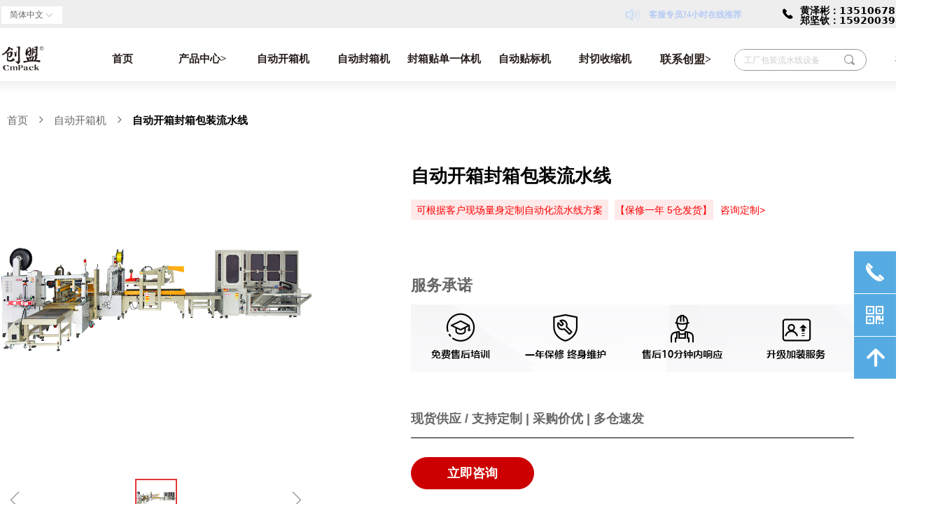

--- FILE ---
content_type: text/html; charset=utf-8
request_url: https://www.cmbzjx.com/productinfo/1850347.html
body_size: 32992
content:


<!DOCTYPE html>

<html class="smart-design-mode">
<head>

<meta name="baidu-site-verification" content="code-a60teBZcN1" />
        <meta name="viewport" content="width=device-width" />

    <meta http-equiv="Content-Type" content="text/html; charset=utf-8" />
    <meta name="description" />
    <meta name="keywords" content="工厂封箱机,贴标流水线,自动化包装流水线厂家,自动化包装,四角封箱,四边封箱,贴标签设备全自动贴标机,圆瓶贴标机,纸箱贴标机厂家全自动贴标机,自动化包装流水线厂家" />
    <meta name="renderer" content="webkit" />
    <meta name="applicable-device" content="pc" />
    <meta http-equiv="Cache-Control" content="no-transform" />
    <title>自动开箱封箱包装流水线-创盟包装 | 自动开箱机 | 自动封箱机 | 自动贴标机 | 封切机 热收缩机 打包机 等产品的官网</title>
    <link rel="icon" href="//img.wanwang.xin/sitefiles10251/10251006/800x800 创盟logo.jpg"/><link rel="shortcut icon" href="//img.wanwang.xin/sitefiles10251/10251006/800x800 创盟logo.jpg"/><link rel="bookmark" href="//img.wanwang.xin/sitefiles10251/10251006/800x800 创盟logo.jpg"/>
    <link href="https://img.wanwang.xin/Designer/Content/bottom/pcstyle.css?_version=20250709210035" rel="stylesheet" type="text/css"/>
    <link href="https://img.wanwang.xin/Content/public/css/reset.css?_version=20251020152400" rel="stylesheet" type="text/css"/>
    <link href="https://img.wanwang.xin/static/iconfont/1.0.0/iconfont.css?_version=20250709210039" rel="stylesheet" type="text/css"/>
    <link href="https://img.wanwang.xin/static/iconfont/2.0.0/iconfont.css?_version=20250709210039" rel="stylesheet" type="text/css"/>
    <link href="https://img.wanwang.xin/static/iconfont/designer/iconfont.css?_version=20250709210039" rel="stylesheet" type="text/css"/>
    <link href="https://img.wanwang.xin/static/iconfont/companyinfo/iconfont.css?_version=20250709210039" rel="stylesheet" type="text/css"/>
    <link href="https://img.wanwang.xin/Designer/Content/base/css/pager.css?_version=20250709210034" rel="stylesheet" type="text/css"/>
    <link href="https://img.wanwang.xin/Designer/Content/base/css/hover-effects.css?_version=20250709210034" rel="stylesheet" type="text/css"/>
    <link href="https://img.wanwang.xin/Designer/Content/base/css/antChain.css?_version=20250709210034" rel="stylesheet" type="text/css"/>


    
    <link href="//img.wanwang.xin/pubsf/10251/10251006/css/1133605_Pc_zh-CN.css?preventCdnCacheSeed=58a24fe8d02a4cd9943e1decdb0102a5" rel="stylesheet" />
    <script src="https://img.wanwang.xin/Scripts/JQuery/jquery-3.6.3.min.js?_version=20250709210036" type="text/javascript"></script>
    <script src="https://img.wanwang.xin/Designer/Scripts/jquery.lazyload.min.js?_version=20250709210035" type="text/javascript"></script>
    <script src="https://img.wanwang.xin/Designer/Scripts/smart.animation.min.js?_version=20250709210035" type="text/javascript"></script>
    <script src="https://img.wanwang.xin/Designer/Content/Designer-panel/js/kino.razor.min.js?_version=20250709210034" type="text/javascript"></script>
    <script src="https://img.wanwang.xin/Scripts/common.min.js?v=20200318&_version=20251208232006" type="text/javascript"></script>
    <script src="https://img.wanwang.xin/Administration/Scripts/admin.validator.min.js?_version=20250709210033" type="text/javascript"></script>
    <script src="https://img.wanwang.xin/Administration/Content/plugins/cookie/jquery.cookie.js?_version=20250709210032" type="text/javascript"></script>
    <script src="https://img.wanwang.xin/Scripts/utils.js?_version=20251120201831" type="text/javascript"></script>

    <script type='text/javascript' id='jssor-all' src='https://img.wanwang.xin/Designer/Scripts/jssor.slider-22.2.16-all.min.js?_version=20250709210035' ></script><script type='text/javascript' id='jqueryzoom' src='https://img.wanwang.xin/Designer/Scripts/jquery.jqueryzoom.js?_version=20250709210035' ></script><script type='text/javascript' id='slideshow' src='https://img.wanwang.xin/Designer/Scripts/slideshow.js?_version=20250709210035' ></script><script type='text/javascript' id='lz-slider' src='https://img.wanwang.xin/Scripts/statics/js/lz-slider.min.js' ></script><script type='text/javascript' id='lz-preview' src='https://img.wanwang.xin/Scripts/statics/js/lz-preview.min.js' ></script>
    
<script type="text/javascript">
           window.SEED_CONFIG = {
       customerId: ""
            };
        $.ajaxSetup({
            cache: false,
            beforeSend: function (jqXHR, settings) {
                settings.data = settings.data && settings.data.length > 0 ? (settings.data + "&") : "";
                settings.data = settings.data + "__RequestVerificationToken=" + $('input[name="__RequestVerificationToken"]').val();
                return true;
            }
        });
</script>
<script>
var _hmt = _hmt || [];
(function() {
var hm = document.createElement("script");
hm.src = "https://hm.baidu.com/hm.js?9a08e2acb996ddc7de0bbfa7b2c09853";
var s = document.getElementsByTagName("script")[0];
s.parentNode.insertBefore(hm, s);
})();
</script>

<script>
  window.SEED_CONFIG=window.SEED_CONFIG||{};
  window.SEED_CONFIG.siteId ="WS20250731232111000001";
  window.SEED_CONFIG.env ="prod";
</script>
<script defer="defer" src="https://o.alicdn.com/msea-fe/seed/index.js"></script>

</head>
<body id="smart-body" area="main">
 

    <input type="hidden" id="pageinfo"
           value="1133605"
           data-type="3"
           data-device="Pc"
           data-entityid="1850347" />
    <input id="txtDeviceSwitchEnabled" value="show" type="hidden" />


    


    
<!-- 在 mainContentWrapper 的下一层的三个div上设置了zindex。把页头页尾所在的层级调整高于中间内容，以防止中间内容遮盖页头页尾 -->

<div id="mainContentWrapper" style="background-color: transparent; background-image: none; background-repeat: no-repeat;background-position:0 0; background:-moz-linear-gradient(top, none, none);background:-webkit-gradient(linear, left top, left bottom, from(none), to(none));background:-o-linear-gradient(top, none, none);background:-ms-linear-gradient(top, none, none);background:linear-gradient(top, none, none);;
     position: relative; width: 100%;min-width:1360px;background-size: auto;" bgScroll="none">
    
    <div style="background-color: transparent; background-image: none; background-repeat: no-repeat;background-position:0 0; background:-moz-linear-gradient(top, none, none);background:-webkit-gradient(linear, left top, left bottom, from(none), to(none));background:-o-linear-gradient(top, none, none);background:-ms-linear-gradient(top, none, none);background:linear-gradient(top, none, none);;
         position: relative; width: 100%;min-width:1360px;background-size: auto; z-index:auto;" bgScroll="none">
        <div class=" header" cpid="403465" id="smv_Area0" style="width: 1360px; height: 115px;  position: relative; margin: 0 auto">
            <div id="smv_tem_80_51" ctype="banner" class="esmartMargin smartAbs smartFixed   " cpid="403465" cstyle="Style1" ccolor="Item0" areaId="Area0" isContainer="True" pvid="" tareaId="Area0"  re-direction="y" daxis="Y" isdeletable="True" style="height: 116px; width: 100%; left: 0px; top: 0px;right:0px;margin:auto;z-index:67;"><div class="yibuFrameContent tem_80_51  banner_Style1  " style="overflow:visible;;" ><div class="fullcolumn-inner smAreaC" id="smc_Area0" cid="tem_80_51" style="width:1360px">
    <div id="smv_tem_82_9" ctype="text"  class="esmartMargin smartAbs " cpid="403465" cstyle="Style1" ccolor="Item4" areaId="Area0" isContainer="False" pvid="tem_80_51" tareaId="Area0"  re-direction="all" daxis="All" isdeletable="True" style="height: 28px; width: 214px; left: 1143px; top: 8px;z-index:3;"><div class="yibuFrameContent tem_82_9  text_Style1  " style="overflow:hidden;;" ><div id='txt_tem_82_9' style="height: 100%;">
    <div class="editableContent" id="txtc_tem_82_9" style="height: 100%; word-wrap:break-word;">
        <p><span style="line-height:1"><span style="font-size:14px"><strong>黄泽彬：13510678778</strong></span></span></p>

<p><span style="line-height:1"><span style="font-size:14px"><strong>郑坚钦：15920039880</strong></span></span></p>

    </div>
</div>

<script>
    var tables = $(' #smv_tem_82_9').find('table')
    for (var i = 0; i < tables.length; i++) {
        var tab = tables[i]
        var borderWidth = $(tab).attr('border')
        if (borderWidth <= 0 || !borderWidth) {
            console.log(tab)
            $(tab).addClass('hidden-border')
            $(tab).children("tbody").children("tr").children("td").addClass('hidden-border')
            $(tab).children("tbody").children("tr").children("th").addClass('hidden-border')
            $(tab).children("thead").children("tr").children("td").addClass('hidden-border')
            $(tab).children("thead").children("tr").children("th").addClass('hidden-border')
            $(tab).children("tfoot").children("tr").children("td").addClass('hidden-border')
            $(tab).children("tfoot").children("tr").children("th").addClass('hidden-border')
        }
    }
</script></div></div><div id="smv_tem_100_57" ctype="languages"  class="esmartMargin smartAbs " cpid="403465" cstyle="Style1" ccolor="Item0" areaId="Area0" isContainer="False" pvid="tem_80_51" tareaId="Area0"  re-direction="all" daxis="All" isdeletable="True" style="height: 25px; width: 87px; left: 1px; top: 8px;z-index:69;"><div class="yibuFrameContent tem_100_57  languages_Style1  " style="overflow:visible;;" >	<div class="lun_pc_s_1">
		<div class="w-language">
			<div class="w-language-inner">
				<span class="w-language-pic mw-iconfont">&#xa005;</span>
				<span class="w-language-txt"><a class="w-language-val-link" href="javascript:void(0)" languageid="2">简体中文</a></span>
			</div>
			<ul class="w-language-dropdown">
                    <li  name="languageControl_lang2"  class="w-language-dropdown-item"><a class="w-language-link" href="javascript:void(0)" languageid="2" languageculture="zh-CN">简体中文</a></li>
                    <li  name="languageControl_lang1"  class="w-language-dropdown-item"><a class="w-language-link" href="javascript:void(0)" languageid="1" languageculture="en-US">English</a></li>
			</ul>
		</div>
	</div>

<script type="text/javascript">
    $(function () {
        var cookieLanguageCulture = $.cookie("yibu_rt_language");
        if (typeof cookieLanguageCulture != 'undefined') {
            var selectItem = $('#smv_tem_100_57 li a[languageculture="' + cookieLanguageCulture + '"]');
                if ($(selectItem).length > 0)
                {
                    $('#smv_tem_100_57 .m-language-val-link').attr("languageid", $(selectItem).attr("languageid"));
                    $('#smv_tem_100_57 .m-language-val-link').text($(selectItem).text());
                }
            }
        });
</script>


	<script type="text/javascript">

    $(function () {
        $('#smv_tem_100_57').on("click", "li.w-language-dropdown-item a", function () {
            var languageid = $(this).attr("languageid");
            var languageculture = $(this).attr("languageculture");
            if (languageid != undefined) {
                $.ajax({
                    cache: false,
                    url: "/Common/ChangeRunTimeLanguage",
                    type: "post",
                    data: { languageId: languageid, languageCulture: languageculture },
                    dataType: "json",
                    success: function (result) {
                        if (result.IsSuccess) {
                            var href = window.location.href;
                            href = unescape(href);
                            if (href.indexOf("languageId=") > -1) {
                                href =href.replace(/languageId=\d/, "languageId=" + languageid);
                                //href = escape(href);
                                window.location.href = href;
                            } else
                                location.reload();
                            
                        }
                    },
                    error: function () { }
                });
            }
        })
    });
</script>
</div></div><div id="smv_tem_214_55" ctype="text" smanim='{"delay":5.0,"duration":10.0,"direction":"","animationName":"flash","infinite":"infinite"}'  class="esmartMargin smartAbs animated" cpid="403465" cstyle="Style1" ccolor="Item4" areaId="Area0" isContainer="False" pvid="tem_80_51" tareaId="Area0"  re-direction="all" daxis="All" isdeletable="True" style="height: 27px; width: 45px; left: 873px; top: 10px;z-index:3;"><div class="yibuFrameContent tem_214_55  text_Style1  " style="overflow:hidden;;" ><div id='txt_tem_214_55' style="height: 100%;">
    <div class="editableContent" id="txtc_tem_214_55" style="height: 100%; word-wrap:break-word;">
        <p style="text-align:right"><strong><span style="font-size:12px"><span style="line-height:1.2"><img alt="" src="//nwzimg.wezhan.cn/contents/sitefiles2050/10251006/images/24987188.gif" style="height: 20px; width: 21px;" /><span style="color:#cc0000"><span style="font-family:Source Han Sans">&nbsp;</span></span></span></span></strong></p>

    </div>
</div>

<script>
    var tables = $(' #smv_tem_214_55').find('table')
    for (var i = 0; i < tables.length; i++) {
        var tab = tables[i]
        var borderWidth = $(tab).attr('border')
        if (borderWidth <= 0 || !borderWidth) {
            console.log(tab)
            $(tab).addClass('hidden-border')
            $(tab).children("tbody").children("tr").children("td").addClass('hidden-border')
            $(tab).children("tbody").children("tr").children("th").addClass('hidden-border')
            $(tab).children("thead").children("tr").children("td").addClass('hidden-border')
            $(tab).children("thead").children("tr").children("th").addClass('hidden-border')
            $(tab).children("tfoot").children("tr").children("td").addClass('hidden-border')
            $(tab).children("tfoot").children("tr").children("th").addClass('hidden-border')
        }
    }
</script></div></div><div id="smv_tem_215_53" ctype="button"  class="esmartMargin smartAbs " cpid="403465" cstyle="Style1" ccolor="Item0" areaId="Area0" isContainer="False" pvid="tem_80_51" tareaId="Area0"  re-direction="all" daxis="All" isdeletable="True" style="height: 38px; width: 65px; left: 1094px; top: 1px;z-index:5;"><div class="yibuFrameContent tem_215_53  button_Style1  " style="overflow:visible;;" ><a target="_self" href="" class="w-button f-ellipsis" style="width: 65px; height: 38px; line-height: 38px;">
    <span class="w-button-position">
        <em class="w-button-text f-ellipsis">
            <i class="mw-iconfont w-button-icon ">끅</i>
            <span class="mw-txt"></span>
        </em>
    </span>
</a>
    <script type="text/javascript">
        $(function () {
        });
    </script>
</div></div><div id="smv_tem_255_58" ctype="text"  class="esmartMargin smartAbs " cpid="403465" cstyle="Style1" ccolor="Item4" areaId="Area0" isContainer="False" pvid="tem_80_51" tareaId="Area0"  re-direction="all" daxis="All" isdeletable="True" style="height: 34px; width: 360px; left: 452px; top: 0px;z-index:6;"><div class="yibuFrameContent tem_255_58  text_Style1  " style="overflow:hidden;;" ><div id='txt_tem_255_58' style="height: 100%;">
    <div class="editableContent" id="txtc_tem_255_58" style="height: 100%; word-wrap:break-word;">
        
    </div>
</div>

<script>
    var tables = $(' #smv_tem_255_58').find('table')
    for (var i = 0; i < tables.length; i++) {
        var tab = tables[i]
        var borderWidth = $(tab).attr('border')
        if (borderWidth <= 0 || !borderWidth) {
            console.log(tab)
            $(tab).addClass('hidden-border')
            $(tab).children("tbody").children("tr").children("td").addClass('hidden-border')
            $(tab).children("tbody").children("tr").children("th").addClass('hidden-border')
            $(tab).children("thead").children("tr").children("td").addClass('hidden-border')
            $(tab).children("thead").children("tr").children("th").addClass('hidden-border')
            $(tab).children("tfoot").children("tr").children("td").addClass('hidden-border')
            $(tab).children("tfoot").children("tr").children("th").addClass('hidden-border')
        }
    }
</script></div></div><div id="smv_tem_482_46" ctype="area"  class="esmartMargin smartAbs " cpid="403465" cstyle="Style1" ccolor="Item0" areaId="Area0" isContainer="True" pvid="tem_80_51" tareaId="Area0"  re-direction="all" daxis="All" isdeletable="True" style="height: 76px; width: 2000px; left: -320px; top: 40px;z-index:0;"><div class="yibuFrameContent tem_482_46  area_Style1  " style="overflow:visible;;" ><div class="w-container" data-effect-name="enterTop">
    <div class="smAreaC" id="smc_Area0" cid="tem_482_46">
        <div id="smv_tem_483_46" ctype="image"  class="esmartMargin smartAbs " cpid="403465" cstyle="Style1" ccolor="Item0" areaId="Area0" isContainer="False" pvid="tem_482_46" tareaId="Area0"  re-direction="all" daxis="All" isdeletable="True" style="height: 39px; width: 61px; left: 323px; top: 24px;z-index:30;"><div class="yibuFrameContent tem_483_46  image_Style1  " style="overflow:visible;;" >
    <div class="w-image-box image-clip-wrap" data-fillType="1" id="div_tem_483_46">
        <a target="_self" href="/sy">
            <img loading="lazy" 
                 src="//img.wanwang.xin/contents/sitefiles2050/10251006/images/24505314.png" 
                 alt="" 
                 title="" 
                 id="img_smv_tem_483_46" 
                 style="width: 59px; height:37px;"
                 class=""
             >
        </a>
    </div>

    <script type="text/javascript">
        $(function () {
            
                InitImageSmv("tem_483_46", "59", "39", "1");
            
                 });
    </script>

</div></div><div id="smv_tem_484_46" ctype="tab"  class="esmartMargin smartAbs " cpid="403465" cstyle="Style6" ccolor="Item0" areaId="Area0" isContainer="True" pvid="tem_482_46" tareaId="Area0"  re-direction="all" daxis="All" isdeletable="True" style="height: 442px; width: 2317px; left: -319px; top: 25px;z-index:0;"><div class="yibuFrameContent tem_484_46  tab_Style6  " style="overflow:visible;;" >
<div class="w-label" id="tab_tem_484_46">
    <ul class="w-label-tips">
        <li class="w-label-tips-line"><span></span></li>
            <li class="w-label-tips-item " style="" data-area="tabArea1628299395083">
                <a class="f-ellipsis" href="/sy" target="_blank" style="line-height: 38px">首页</a>
                <span class="mask" style=""></span>
            </li>
            <li class="w-label-tips-line"><span></span></li>
            <li class="w-label-tips-item " style="" data-area="tabArea1628299162193">
                <a class="f-ellipsis" href="/cpzx" target="_blank" style="line-height: 38px">产品中心&gt;</a>
                <span class="mask" style=""></span>
            </li>
            <li class="w-label-tips-line"><span></span></li>
            <li class="w-label-tips-item " style="" data-area="tabArea0">
                <a class="f-ellipsis" href="http://www.cmbzjx.com/ProductInfoCategory?categoryId=593070&amp;PageInfoId=0" target="_blank" style="line-height: 38px">自动开箱机</a>
                <span class="mask" style=""></span>
            </li>
            <li class="w-label-tips-line"><span></span></li>
            <li class="w-label-tips-item " style="" data-area="tabArea1">
                <a class="f-ellipsis" href="https://www.cmbzjx.com/ProductInfoCategory?categoryId=593071&amp;PageInfoId=0" target="_blank" style="line-height: 38px">自动封箱机</a>
                <span class="mask" style=""></span>
            </li>
            <li class="w-label-tips-line"><span></span></li>
            <li class="w-label-tips-item " style="" data-area="tabArea1731572363568">
                <a class="f-ellipsis" href="https://cmbzjx.com/ProductInfoCategory?categoryId=1002452&amp;PageInfoId=0" target="_blank" style="line-height: 38px">封箱贴单一体机</a>
                <span class="mask" style=""></span>
            </li>
            <li class="w-label-tips-line"><span></span></li>
            <li class="w-label-tips-item " style="" data-area="tabArea2">
                <a class="f-ellipsis" href="https://www.cmbzjx.com/ProductInfoCategory?categoryId=593072&amp;PageInfoId=0" target="_blank" style="line-height: 38px">自动贴标机</a>
                <span class="mask" style=""></span>
            </li>
            <li class="w-label-tips-line"><span></span></li>
            <li class="w-label-tips-item " style="" data-area="tabArea1630142487749">
                <a class="f-ellipsis" href="http://cmbzjx.com/ProductInfoCategory?categoryId=593073&amp;PageInfoId=0" target="_blank" style="line-height: 38px">封切收缩机</a>
                <span class="mask" style=""></span>
            </li>
            <li class="w-label-tips-line"><span></span></li>
    </ul>
    <ul class="w-label-content">

            <li class="w-label-content-item " data-area="tabArea1628299395083">
                <div class="smAreaC" id="smc_tabArea1628299395083" cid="tem_484_46" style="height: 62px;">
                                    </div>
            </li>
            <li class="w-label-content-item " data-area="tabArea1628299162193">
                <div class="smAreaC" id="smc_tabArea1628299162193" cid="tem_484_46" style="height: 404px;">
                    <div id="smv_tem_485_46" ctype="area"  class="esmartMargin smartAbs " cpid="403465" cstyle="Style1" ccolor="Item0" areaId="tabArea1628299162193" isContainer="True" pvid="tem_484_46" tareaId="Area0"  re-direction="all" daxis="All" isdeletable="True" style="height: 590px; width: 2000px; left: 319px; top: 13px;z-index:2;"><div class="yibuFrameContent tem_485_46  area_Style1  " style="overflow:visible;;" ><div class="w-container" data-effect-name="enterTop">
    <div class="smAreaC" id="smc_Area0" cid="tem_485_46">
        <div id="smv_tem_486_46" ctype="text"  class="esmartMargin smartAbs " cpid="403465" cstyle="Style1" ccolor="Item4" areaId="Area0" isContainer="False" pvid="tem_485_46" tareaId="Area0"  re-direction="all" daxis="All" isdeletable="True" style="height: 54px; width: 360px; left: 322px; top: 30px;z-index:2;"><div class="yibuFrameContent tem_486_46  text_Style1  " style="overflow:hidden;;" ><div id='txt_tem_486_46' style="height: 100%;">
    <div class="editableContent" id="txtc_tem_486_46" style="height: 100%; word-wrap:break-word;">
        <p><span style="font-size:26px"><strong><span style="font-family:Source Han Sans"><span style="line-height:1.5">产品中心</span></span></strong></span></p>

    </div>
</div>

<script>
    var tables = $(' #smv_tem_486_46').find('table')
    for (var i = 0; i < tables.length; i++) {
        var tab = tables[i]
        var borderWidth = $(tab).attr('border')
        if (borderWidth <= 0 || !borderWidth) {
            console.log(tab)
            $(tab).addClass('hidden-border')
            $(tab).children("tbody").children("tr").children("td").addClass('hidden-border')
            $(tab).children("tbody").children("tr").children("th").addClass('hidden-border')
            $(tab).children("thead").children("tr").children("td").addClass('hidden-border')
            $(tab).children("thead").children("tr").children("th").addClass('hidden-border')
            $(tab).children("tfoot").children("tr").children("td").addClass('hidden-border')
            $(tab).children("tfoot").children("tr").children("th").addClass('hidden-border')
        }
    }
</script></div></div><div id="smv_tem_487_46" ctype="tab"  class="esmartMargin smartAbs " cpid="403465" cstyle="Style3" ccolor="Item0" areaId="Area0" isContainer="True" pvid="tem_485_46" tareaId="Area0"  re-direction="all" daxis="All" isdeletable="True" style="height: 400px; width: 1371px; left: 310px; top: 84px;z-index:3;"><div class="yibuFrameContent tem_487_46  tab_Style3  " style="overflow:visible;;" >
<div class="w-label" id="tab_tem_487_46">
    <ul class="w-label-tips">
        <li class="w-label-tips-line current"></li>
            <li class="w-label-tips-item current" style="height:50px;line-height:50px;" data-area="tabArea1628299785082">
                <a class="f-ellipsis" style="height:50px;line-height:50px;" href="https://www.cmbzjx.com/ProductInfoCategory?categoryId=593070&amp;PageInfoId=0" target="_blank">
                    <span>自动开箱机</span>
                    <i class="w-label-tips-arrow"></i>
                    <div class="w-label-tips-item-line"></div>
                </a>
            </li>
            <li class="w-label-tips-line current"></li>
            <li class="w-label-tips-item " style="height:50px;line-height:50px;" data-area="tabArea1628299792552">
                <a class="f-ellipsis" style="height:50px;line-height:50px;" href="https://www.cmbzjx.com/ProductInfoCategory?categoryId=593071&amp;PageInfoId=0" target="_blank">
                    <span>自动封箱机</span>
                    <i class="w-label-tips-arrow"></i>
                    <div class="w-label-tips-item-line"></div>
                </a>
            </li>
            <li class="w-label-tips-line "></li>
            <li class="w-label-tips-item " style="height:50px;line-height:50px;" data-area="tabArea1628299800768">
                <a class="f-ellipsis" style="height:50px;line-height:50px;" href="https://www.cmbzjx.com/ProductInfoCategory?categoryId=593072&amp;PageInfoId=0" target="_blank">
                    <span>自动贴标机</span>
                    <i class="w-label-tips-arrow"></i>
                    <div class="w-label-tips-item-line"></div>
                </a>
            </li>
            <li class="w-label-tips-line "></li>
            <li class="w-label-tips-item " style="height:50px;line-height:50px;" data-area="tabArea1728522530367">
                <a class="f-ellipsis" style="height:50px;line-height:50px;" href="https://www.cmbzjx.com/ProductInfoCategory?categoryId=1002452&amp;PageInfoId=0" target="_blank">
                    <span>封箱贴单一体机</span>
                    <i class="w-label-tips-arrow"></i>
                    <div class="w-label-tips-item-line"></div>
                </a>
            </li>
            <li class="w-label-tips-line "></li>
            <li class="w-label-tips-item " style="height:50px;line-height:50px;" data-area="tabArea1628299843976">
                <a class="f-ellipsis" style="height:50px;line-height:50px;" href="https://www.cmbzjx.com/ProductInfoCategory?categoryId=821987&amp;PageInfoId=0" target="_self">
                    <span>气动投袋机</span>
                    <i class="w-label-tips-arrow"></i>
                    <div class="w-label-tips-item-line"></div>
                </a>
            </li>
            <li class="w-label-tips-line "></li>
            <li class="w-label-tips-item " style="height:50px;line-height:50px;" data-area="tabArea1628299873808">
                <a class="f-ellipsis" style="height:50px;line-height:50px;" href="https://www.cmbzjx.com/ProductInfoCategory?categoryId=593073&amp;PageInfoId=0https://www.cmbzjx.com/ProductInfoCategory?categoryId=593073&amp;PageInfoId=0" target="_self">
                    <span>封切收缩机</span>
                    <i class="w-label-tips-arrow"></i>
                    <div class="w-label-tips-item-line"></div>
                </a>
            </li>
            <li class="w-label-tips-line "></li>
            <li class="w-label-tips-item " style="height:50px;line-height:50px;" data-area="tabArea1628299889521">
                <a class="f-ellipsis" style="height:50px;line-height:50px;" href="https://www.cmbzjx.com/ProductInfoCategory?categoryId=593076&amp;PageInfoId=0" target="_self">
                    <span>自动打包机</span>
                    <i class="w-label-tips-arrow"></i>
                    <div class="w-label-tips-item-line"></div>
                </a>
            </li>
            <li class="w-label-tips-line "></li>
            <li class="w-label-tips-item " style="height:50px;line-height:50px;" data-area="tabArea1671170959200">
                <a class="f-ellipsis" style="height:50px;line-height:50px;" href="https://www.cmbzjx.com/ProductInfoCategory?categoryId=593075&amp;PageInfoId=0" target="_blank">
                    <span>自动封口机</span>
                    <i class="w-label-tips-arrow"></i>
                    <div class="w-label-tips-item-line"></div>
                </a>
            </li>
            <li class="w-label-tips-line "></li>
    </ul>
    <ul class="w-label-content">

            <li class="w-label-content-item current" data-area="tabArea1628299785082">
                <div class="smAreaC" id="smc_tabArea1628299785082" cid="tem_487_46" style="height: 100%;">
                    <div id="smv_tem_510_46" ctype="button"  class="esmartMargin smartAbs " cpid="403465" cstyle="Style1" ccolor="Item0" areaId="tabArea1628299785082" isContainer="False" pvid="tem_487_46" tareaId="Area0"  re-direction="all" daxis="All" isdeletable="True" style="height: 38px; width: 43px; left: 9px; top: 82px;z-index:4;"><div class="yibuFrameContent tem_510_46  button_Style1  " style="overflow:visible;;" ><a target="_self" href="##" class="w-button f-ellipsis" style="width: 43px; height: 38px; line-height: 38px;">
    <span class="w-button-position">
        <em class="w-button-text f-ellipsis">
            <i class="mw-iconfont w-button-icon ">넲</i>
            <span class="mw-txt"></span>
        </em>
    </span>
</a>
    <script type="text/javascript">
        $(function () {
        });
    </script>
</div></div><div id="smv_tem_511_46" ctype="nav"  class="esmartMargin smartAbs " cpid="403465" cstyle="Style8" ccolor="Item0" areaId="tabArea1628299785082" isContainer="False" pvid="tem_487_46" tareaId="Area0"  re-direction="all" daxis="All" isdeletable="True" style="height: 288px; width: 303px; left: 115px; top: 40px;z-index:2;"><div class="yibuFrameContent tem_511_46  nav_Style8  " style="overflow:visible;;" ><!-- userWidth 是否设定了子导航宽度 -->
<div class="nav_pc_t_8" id="nav_tem_511_46">
    <ul class="w-nav" navstyle="style8">
                <li class="w-nav-inner" style="height:16.6666666666667%;line-height:48px">
                    <div class="w-nav-item">
                        <a href="/productinfo/856631.html" target="_blank" class="w-nav-item-link">
                            <span class="mw-iconfont"></span>
                            <span class="w-link-txt">立式开箱机</span>
                        </a>
                       
                    </div>
                </li>
                <li class="w-nav-inner" style="height:16.6666666666667%;line-height:48px">
                    <div class="w-nav-item">
                        <a href="/productinfo/848458.html" target="_blank" class="w-nav-item-link">
                            <span class="mw-iconfont"></span>
                            <span class="w-link-txt">卧式开箱机</span>
                        </a>
                       
                    </div>
                </li>
                <li class="w-nav-inner" style="height:16.6666666666667%;line-height:48px">
                    <div class="w-nav-item">
                        <a href="/productinfo/2205625.html" target="_blank" class="w-nav-item-link">
                            <span class="mw-iconfont"></span>
                            <span class="w-link-txt">自动纸盒成型机</span>
                        </a>
                       
                    </div>
                </li>
                <li class="w-nav-inner" style="height:16.6666666666667%;line-height:48px">
                    <div class="w-nav-item">
                        <a href="/productinfo/2205633.html" target="_blank" class="w-nav-item-link">
                            <span class="mw-iconfont"></span>
                            <span class="w-link-txt">【非标】 开箱贴标封底机</span>
                        </a>
                       
                    </div>
                </li>
                <li class="w-nav-inner" style="height:16.6666666666667%;line-height:48px">
                    <div class="w-nav-item">
                        <a href="/productinfo/1850430.html" target="_blank" class="w-nav-item-link">
                            <span class="mw-iconfont"></span>
                            <span class="w-link-txt">自动开箱工字封箱贴标组合</span>
                        </a>
                       
                    </div>
                </li>
                <li class="w-nav-inner" style="height:16.6666666666667%;line-height:48px">
                    <div class="w-nav-item">
                        <a href="/productinfo/1850347.html" target="_blank" class="w-nav-item-link">
                            <span class="mw-iconfont"></span>
                            <span class="w-link-txt">自动开箱封箱包装流水线</span>
                        </a>
                       
                    </div>
                </li>

    </ul>
</div>
<script>
    $(function () {
        var $nav = $("#smv_tem_511_46 .w-nav");
        var $inner = $("#smv_tem_511_46 .w-nav-inner");
        var $subnav = $("#smv_tem_511_46 .w-subnav");
        var rightBorder = parseInt($nav.css("border-right-width"));
        var leftBorder = parseInt($nav.css("border-left-width"));
        var topBorder = parseInt($nav.css("border-top-width"));
        var bottomBorder = parseInt($nav.css("border-bottom-width"));
        var height = $("#smv_tem_511_46").height();
        var width = $('#smv_tem_511_46').width();
        $nav.height(height - topBorder - bottomBorder);
        $nav.width(width - leftBorder - rightBorder);
        $subnav.css("left", width - leftBorder - rightBorder + "px");

        $('#nav_tem_511_46').find('.w-subnav').hide();
        var $this, item, itemAll, flag = true;
        $('#nav_tem_511_46').off('mouseenter').on('mouseenter', '.w-nav-inner', function () {
            itemAll = $('#nav_tem_511_46').find('.w-subnav');
            $this = $(this);
            item = $this.find('.w-subnav');
            item.fadeIn(150, function () {
                flag = true
            });
            flag = false
        }).off('mouseleave').on('mouseleave', '.w-nav-inner', function () {
            item = $(this).find('.w-subnav');
            item.fadeOut(150);
            item = undefined && (flag = true);
        });
        SetNavSelectedStyle('nav_tem_511_46');//选中当前导航
    });
</script></div></div><div id="smv_tem_512_46" ctype="button"  class="esmartMargin smartAbs " cpid="403465" cstyle="Style1" ccolor="Item0" areaId="tabArea1628299785082" isContainer="False" pvid="tem_487_46" tareaId="Area0"  re-direction="all" daxis="All" isdeletable="True" style="height: 38px; width: 135px; left: 115px; top: 0px;z-index:53;"><div class="yibuFrameContent tem_512_46  button_Style1  " style="overflow:visible;;" ><a target="_self" href="http://www.cmbzjx.com/ProductInfoCategory?categoryId=593070&amp;PageInfoId=0" class="w-button f-ellipsis" style="width: 135px; height: 38px; line-height: 38px;">
    <span class="w-button-position">
        <em class="w-button-text f-ellipsis">
            <i class="mw-iconfont w-button-icon w-icon-hide"></i>
            <span class="mw-txt">所有自动开箱机</span>
        </em>
    </span>
</a>
    <script type="text/javascript">
        $(function () {
        });
    </script>
</div></div>                </div>
            </li>
            <li class="w-label-content-item " data-area="tabArea1628299792552">
                <div class="smAreaC" id="smc_tabArea1628299792552" cid="tem_487_46" style="height: 100%;">
                    <div id="smv_tem_513_46" ctype="button"  class="esmartMargin smartAbs " cpid="403465" cstyle="Style1" ccolor="Item0" areaId="tabArea1628299792552" isContainer="False" pvid="tem_487_46" tareaId="Area0"  re-direction="all" daxis="All" isdeletable="True" style="height: 38px; width: 43px; left: 9px; top: 121px;z-index:4;"><div class="yibuFrameContent tem_513_46  button_Style1  " style="overflow:visible;;" ><a target="_self" href="##" class="w-button f-ellipsis" style="width: 43px; height: 38px; line-height: 38px;">
    <span class="w-button-position">
        <em class="w-button-text f-ellipsis">
            <i class="mw-iconfont w-button-icon ">넲</i>
            <span class="mw-txt"></span>
        </em>
    </span>
</a>
    <script type="text/javascript">
        $(function () {
        });
    </script>
</div></div><div id="smv_tem_591_10" ctype="nav"  class="esmartMargin smartAbs " cpid="403465" cstyle="Style8" ccolor="Item0" areaId="tabArea1628299792552" isContainer="False" pvid="tem_487_46" tareaId="Area0"  re-direction="all" daxis="All" isdeletable="True" style="height: 352px; width: 305px; left: 115px; top: 40px;z-index:2;"><div class="yibuFrameContent tem_591_10  nav_Style8  " style="overflow:visible;;" ><!-- userWidth 是否设定了子导航宽度 -->
<div class="nav_pc_t_8" id="nav_tem_591_10">
    <ul class="w-nav" navstyle="style8">
                <li class="w-nav-inner" style="height:12.5%;line-height:44px">
                    <div class="w-nav-item">
                        <a href="/productinfo/890862.html" target="_blank" class="w-nav-item-link">
                            <span class="mw-iconfont"></span>
                            <span class="w-link-txt">十字型封箱机</span>
                        </a>
                       
                    </div>
                </li>
                <li class="w-nav-inner" style="height:12.5%;line-height:44px">
                    <div class="w-nav-item">
                        <a href="/productinfo/890910.html" target="_blank" class="w-nav-item-link">
                            <span class="mw-iconfont"></span>
                            <span class="w-link-txt">工字型封箱组合</span>
                        </a>
                       
                    </div>
                </li>
                <li class="w-nav-inner" style="height:12.5%;line-height:44px">
                    <div class="w-nav-item">
                        <a href="/productinfo/891067.html" target="_blank" class="w-nav-item-link">
                            <span class="mw-iconfont"></span>
                            <span class="w-link-txt">工字型封箱机</span>
                        </a>
                       
                    </div>
                </li>
                <li class="w-nav-inner" style="height:12.5%;line-height:44px">
                    <div class="w-nav-item">
                        <a href="/productinfo/890884.html" target="_blank" class="w-nav-item-link">
                            <span class="mw-iconfont"></span>
                            <span class="w-link-txt">【非标】王字型封箱机</span>
                        </a>
                       
                    </div>
                </li>
                <li class="w-nav-inner" style="height:12.5%;line-height:44px">
                    <div class="w-nav-item">
                        <a href="/productinfo/891223.html" target="_blank" class="w-nav-item-link">
                            <span class="mw-iconfont"></span>
                            <span class="w-link-txt">自动折盖封箱机</span>
                        </a>
                       
                    </div>
                </li>
                <li class="w-nav-inner" style="height:12.5%;line-height:44px">
                    <div class="w-nav-item">
                        <a href="/productinfo/891161.html" target="_blank" class="w-nav-item-link">
                            <span class="mw-iconfont"></span>
                            <span class="w-link-txt">四角边封箱机</span>
                        </a>
                       
                    </div>
                </li>
                <li class="w-nav-inner" style="height:12.5%;line-height:44px">
                    <div class="w-nav-item">
                        <a href="/productinfo/891180.html" target="_blank" class="w-nav-item-link">
                            <span class="mw-iconfont"></span>
                            <span class="w-link-txt">自适应折盖封箱机</span>
                        </a>
                       
                    </div>
                </li>
                <li class="w-nav-inner" style="height:12.5%;line-height:44px">
                    <div class="w-nav-item">
                        <a href="/productinfo/891168.html" target="_blank" class="w-nav-item-link">
                            <span class="mw-iconfont"></span>
                            <span class="w-link-txt">自适应四角边封箱机</span>
                        </a>
                       
                    </div>
                </li>

    </ul>
</div>
<script>
    $(function () {
        var $nav = $("#smv_tem_591_10 .w-nav");
        var $inner = $("#smv_tem_591_10 .w-nav-inner");
        var $subnav = $("#smv_tem_591_10 .w-subnav");
        var rightBorder = parseInt($nav.css("border-right-width"));
        var leftBorder = parseInt($nav.css("border-left-width"));
        var topBorder = parseInt($nav.css("border-top-width"));
        var bottomBorder = parseInt($nav.css("border-bottom-width"));
        var height = $("#smv_tem_591_10").height();
        var width = $('#smv_tem_591_10').width();
        $nav.height(height - topBorder - bottomBorder);
        $nav.width(width - leftBorder - rightBorder);
        $subnav.css("left", width - leftBorder - rightBorder + "px");

        $('#nav_tem_591_10').find('.w-subnav').hide();
        var $this, item, itemAll, flag = true;
        $('#nav_tem_591_10').off('mouseenter').on('mouseenter', '.w-nav-inner', function () {
            itemAll = $('#nav_tem_591_10').find('.w-subnav');
            $this = $(this);
            item = $this.find('.w-subnav');
            item.fadeIn(150, function () {
                flag = true
            });
            flag = false
        }).off('mouseleave').on('mouseleave', '.w-nav-inner', function () {
            item = $(this).find('.w-subnav');
            item.fadeOut(150);
            item = undefined && (flag = true);
        });
        SetNavSelectedStyle('nav_tem_591_10');//选中当前导航
    });
</script></div></div><div id="smv_tem_784_30" ctype="button"  class="esmartMargin smartAbs " cpid="403465" cstyle="Style1" ccolor="Item0" areaId="tabArea1628299792552" isContainer="False" pvid="tem_487_46" tareaId="Area0"  re-direction="all" daxis="All" isdeletable="True" style="height: 38px; width: 135px; left: 115px; top: 0px;z-index:53;"><div class="yibuFrameContent tem_784_30  button_Style1  " style="overflow:visible;;" ><a target="_self" href="http://www.cmbzjx.com/ProductInfoCategory?categoryId=593071&amp;PageInfoId=0" class="w-button f-ellipsis" style="width: 135px; height: 38px; line-height: 38px;">
    <span class="w-button-position">
        <em class="w-button-text f-ellipsis">
            <i class="mw-iconfont w-button-icon w-icon-hide"></i>
            <span class="mw-txt">所有自动封箱机</span>
        </em>
    </span>
</a>
    <script type="text/javascript">
        $(function () {
        });
    </script>
</div></div><div id="smv_tem_790_19" ctype="nav"  class="esmartMargin smartAbs " cpid="403465" cstyle="Style8" ccolor="Item0" areaId="tabArea1628299792552" isContainer="False" pvid="tem_487_46" tareaId="Area0"  re-direction="all" daxis="All" isdeletable="True" style="height: 352px; width: 305px; left: 453px; top: 40px;z-index:2;"><div class="yibuFrameContent tem_790_19  nav_Style8  " style="overflow:visible;;" ><!-- userWidth 是否设定了子导航宽度 -->
<div class="nav_pc_t_8" id="nav_tem_790_19">
    <ul class="w-nav" navstyle="style8">
                <li class="w-nav-inner" style="height:12.5%;line-height:44px">
                    <div class="w-nav-item">
                        <a href="/productinfo/890801.html" target="_blank" class="w-nav-item-link">
                            <span class="mw-iconfont"></span>
                            <span class="w-link-txt">电商款&#160;左右驱动封箱机</span>
                        </a>
                       
                    </div>
                </li>
                <li class="w-nav-inner" style="height:12.5%;line-height:44px">
                    <div class="w-nav-item">
                        <a href="/productinfo/891052.html" target="_blank" class="w-nav-item-link">
                            <span class="mw-iconfont"></span>
                            <span class="w-link-txt">扁高、扁矮纸箱封箱机</span>
                        </a>
                       
                    </div>
                </li>
                <li class="w-nav-inner" style="height:12.5%;line-height:44px">
                    <div class="w-nav-item">
                        <a href="/productinfo/891019.html" target="_blank" class="w-nav-item-link">
                            <span class="mw-iconfont"></span>
                            <span class="w-link-txt">工厂款&#160;左右驱动封箱机</span>
                        </a>
                       
                    </div>
                </li>
                <li class="w-nav-inner" style="height:12.5%;line-height:44px">
                    <div class="w-nav-item">
                        <a href="/productinfo/891085.html" target="_blank" class="w-nav-item-link">
                            <span class="mw-iconfont"></span>
                            <span class="w-link-txt">上下驱动封箱机</span>
                        </a>
                       
                    </div>
                </li>
                <li class="w-nav-inner" style="height:12.5%;line-height:44px">
                    <div class="w-nav-item">
                        <a href="/productinfo/890975.html" target="_blank" class="w-nav-item-link">
                            <span class="mw-iconfont"></span>
                            <span class="w-link-txt">自适应一字型封箱机</span>
                        </a>
                       
                    </div>
                </li>
                <li class="w-nav-inner" style="height:12.5%;line-height:44px">
                    <div class="w-nav-item">
                        <a href="/productinfo/2009078.html" target="_blank" class="w-nav-item-link">
                            <span class="mw-iconfont"></span>
                            <span class="w-link-txt">自动封底机</span>
                        </a>
                       
                    </div>
                </li>
                <li class="w-nav-inner" style="height:12.5%;line-height:44px">
                    <div class="w-nav-item">
                        <a href="/productinfo/891062.html" target="_blank" class="w-nav-item-link">
                            <span class="mw-iconfont"></span>
                            <span class="w-link-txt">上下驱动封箱机（防爆电机款）</span>
                        </a>
                       
                    </div>
                </li>
                <li class="w-nav-inner" style="height:12.5%;line-height:44px">
                    <div class="w-nav-item">
                        <a href="/productinfo/2007022.html" target="_blank" class="w-nav-item-link">
                            <span class="mw-iconfont"></span>
                            <span class="w-link-txt">自动封箱+贴单组合</span>
                        </a>
                       
                    </div>
                </li>

    </ul>
</div>
<script>
    $(function () {
        var $nav = $("#smv_tem_790_19 .w-nav");
        var $inner = $("#smv_tem_790_19 .w-nav-inner");
        var $subnav = $("#smv_tem_790_19 .w-subnav");
        var rightBorder = parseInt($nav.css("border-right-width"));
        var leftBorder = parseInt($nav.css("border-left-width"));
        var topBorder = parseInt($nav.css("border-top-width"));
        var bottomBorder = parseInt($nav.css("border-bottom-width"));
        var height = $("#smv_tem_790_19").height();
        var width = $('#smv_tem_790_19').width();
        $nav.height(height - topBorder - bottomBorder);
        $nav.width(width - leftBorder - rightBorder);
        $subnav.css("left", width - leftBorder - rightBorder + "px");

        $('#nav_tem_790_19').find('.w-subnav').hide();
        var $this, item, itemAll, flag = true;
        $('#nav_tem_790_19').off('mouseenter').on('mouseenter', '.w-nav-inner', function () {
            itemAll = $('#nav_tem_790_19').find('.w-subnav');
            $this = $(this);
            item = $this.find('.w-subnav');
            item.fadeIn(150, function () {
                flag = true
            });
            flag = false
        }).off('mouseleave').on('mouseleave', '.w-nav-inner', function () {
            item = $(this).find('.w-subnav');
            item.fadeOut(150);
            item = undefined && (flag = true);
        });
        SetNavSelectedStyle('nav_tem_790_19');//选中当前导航
    });
</script></div></div><div id="smv_tem_791_51" ctype="nav"  class="esmartMargin smartAbs " cpid="403465" cstyle="Style8" ccolor="Item0" areaId="tabArea1628299792552" isContainer="False" pvid="tem_487_46" tareaId="Area0"  re-direction="all" daxis="All" isdeletable="True" style="height: 354px; width: 371px; left: 832px; top: 40px;z-index:2;"><div class="yibuFrameContent tem_791_51  nav_Style8  " style="overflow:visible;;" ><!-- userWidth 是否设定了子导航宽度 -->
<div class="nav_pc_t_8" id="nav_tem_791_51">
    <ul class="w-nav" navstyle="style8">
                <li class="w-nav-inner" style="height:12.5%;line-height:44px">
                    <div class="w-nav-item">
                        <a href="/productinfo/2221077.html" target="_blank" class="w-nav-item-link">
                            <span class="mw-iconfont"></span>
                            <span class="w-link-txt">自动封箱打包机</span>
                        </a>
                       
                    </div>
                </li>
                <li class="w-nav-inner" style="height:12.5%;line-height:44px">
                    <div class="w-nav-item">
                        <a href="/productinfo/2221093.html" target="_blank" class="w-nav-item-link">
                            <span class="mw-iconfont"></span>
                            <span class="w-link-txt">自动折盖封箱打包机</span>
                        </a>
                       
                    </div>
                </li>
                <li class="w-nav-inner" style="height:12.5%;line-height:44px">
                    <div class="w-nav-item">
                        <a href="/productinfo/891209.html" target="_blank" class="w-nav-item-link">
                            <span class="mw-iconfont"></span>
                            <span class="w-link-txt">左右+上驱动封箱机</span>
                        </a>
                       
                    </div>
                </li>
                <li class="w-nav-inner" style="height:12.5%;line-height:44px">
                    <div class="w-nav-item">
                        <a href="/productinfo/890967.html" target="_blank" class="w-nav-item-link">
                            <span class="mw-iconfont"></span>
                            <span class="w-link-txt">左右驱动双机芯封箱机</span>
                        </a>
                       
                    </div>
                </li>
                <li class="w-nav-inner" style="height:12.5%;line-height:44px">
                    <div class="w-nav-item">
                        <a href="/productinfo/891117.html" target="_blank" class="w-nav-item-link">
                            <span class="mw-iconfont"></span>
                            <span class="w-link-txt">【非标】自动折盖封箱无人化打包机组合</span>
                        </a>
                       
                    </div>
                </li>
                <li class="w-nav-inner" style="height:12.5%;line-height:44px">
                    <div class="w-nav-item">
                        <a href="/productinfo/891233.html" target="_blank" class="w-nav-item-link">
                            <span class="mw-iconfont"></span>
                            <span class="w-link-txt">电动推箱台</span>
                        </a>
                       
                    </div>
                </li>
                <li class="w-nav-inner" style="height:12.5%;line-height:44px">
                    <div class="w-nav-item">
                        <a href="/productinfo/2008950.html" target="_blank" class="w-nav-item-link">
                            <span class="mw-iconfont"></span>
                            <span class="w-link-txt">侧封封箱机</span>
                        </a>
                       
                    </div>
                </li>
                <li class="w-nav-inner" style="height:12.5%;line-height:44px">
                    <div class="w-nav-item">
                        <a href="/productinfo/891073.html" target="_blank" class="w-nav-item-link">
                            <span class="mw-iconfont"></span>
                            <span class="w-link-txt">侧封封箱组合</span>
                        </a>
                       
                    </div>
                </li>

    </ul>
</div>
<script>
    $(function () {
        var $nav = $("#smv_tem_791_51 .w-nav");
        var $inner = $("#smv_tem_791_51 .w-nav-inner");
        var $subnav = $("#smv_tem_791_51 .w-subnav");
        var rightBorder = parseInt($nav.css("border-right-width"));
        var leftBorder = parseInt($nav.css("border-left-width"));
        var topBorder = parseInt($nav.css("border-top-width"));
        var bottomBorder = parseInt($nav.css("border-bottom-width"));
        var height = $("#smv_tem_791_51").height();
        var width = $('#smv_tem_791_51').width();
        $nav.height(height - topBorder - bottomBorder);
        $nav.width(width - leftBorder - rightBorder);
        $subnav.css("left", width - leftBorder - rightBorder + "px");

        $('#nav_tem_791_51').find('.w-subnav').hide();
        var $this, item, itemAll, flag = true;
        $('#nav_tem_791_51').off('mouseenter').on('mouseenter', '.w-nav-inner', function () {
            itemAll = $('#nav_tem_791_51').find('.w-subnav');
            $this = $(this);
            item = $this.find('.w-subnav');
            item.fadeIn(150, function () {
                flag = true
            });
            flag = false
        }).off('mouseleave').on('mouseleave', '.w-nav-inner', function () {
            item = $(this).find('.w-subnav');
            item.fadeOut(150);
            item = undefined && (flag = true);
        });
        SetNavSelectedStyle('nav_tem_791_51');//选中当前导航
    });
</script></div></div>                </div>
            </li>
            <li class="w-label-content-item " data-area="tabArea1628299800768">
                <div class="smAreaC" id="smc_tabArea1628299800768" cid="tem_487_46" style="height: 100%;">
                    <div id="smv_tem_518_46" ctype="button"  class="esmartMargin smartAbs " cpid="403465" cstyle="Style1" ccolor="Item0" areaId="tabArea1628299800768" isContainer="False" pvid="tem_487_46" tareaId="Area0"  re-direction="all" daxis="All" isdeletable="True" style="height: 38px; width: 43px; left: 9px; top: 161px;z-index:4;"><div class="yibuFrameContent tem_518_46  button_Style1  " style="overflow:visible;;" ><a target="_self" href="##" class="w-button f-ellipsis" style="width: 43px; height: 38px; line-height: 38px;">
    <span class="w-button-position">
        <em class="w-button-text f-ellipsis">
            <i class="mw-iconfont w-button-icon ">넲</i>
            <span class="mw-txt"></span>
        </em>
    </span>
</a>
    <script type="text/javascript">
        $(function () {
        });
    </script>
</div></div><div id="smv_tem_520_46" ctype="button"  class="esmartMargin smartAbs " cpid="403465" cstyle="Style1" ccolor="Item0" areaId="tabArea1628299800768" isContainer="False" pvid="tem_487_46" tareaId="Area0"  re-direction="all" daxis="All" isdeletable="True" style="height: 38px; width: 135px; left: 115px; top: 0px;z-index:53;"><div class="yibuFrameContent tem_520_46  button_Style1  " style="overflow:visible;;" ><a target="_self" href="http://www.cmbzjx.com/ProductInfoCategory?categoryId=593072&amp;PageInfoId=0" class="w-button f-ellipsis" style="width: 135px; height: 38px; line-height: 38px;">
    <span class="w-button-position">
        <em class="w-button-text f-ellipsis">
            <i class="mw-iconfont w-button-icon w-icon-hide"></i>
            <span class="mw-txt">所有自动贴标机</span>
        </em>
    </span>
</a>
    <script type="text/javascript">
        $(function () {
        });
    </script>
</div></div><div id="smv_tem_593_10" ctype="nav"  class="esmartMargin smartAbs " cpid="403465" cstyle="Style8" ccolor="Item0" areaId="tabArea1628299800768" isContainer="False" pvid="tem_487_46" tareaId="Area0"  re-direction="all" daxis="All" isdeletable="True" style="height: 314px; width: 305px; left: 115px; top: 40px;z-index:2;"><div class="yibuFrameContent tem_593_10  nav_Style8  " style="overflow:visible;;" ><!-- userWidth 是否设定了子导航宽度 -->
<div class="nav_pc_t_8" id="nav_tem_593_10">
    <ul class="w-nav" navstyle="style8">
                <li class="w-nav-inner" style="height:12.5%;line-height:39px">
                    <div class="w-nav-item">
                        <a href="/productinfo/848469.html" target="_blank" class="w-nav-item-link">
                            <span class="mw-iconfont"></span>
                            <span class="w-link-txt">立转卧自动贴单机</span>
                        </a>
                       
                    </div>
                </li>
                <li class="w-nav-inner" style="height:12.5%;line-height:39px">
                    <div class="w-nav-item">
                        <a href="/productinfo/2219988.html" target="_blank" class="w-nav-item-link">
                            <span class="mw-iconfont"></span>
                            <span class="w-link-txt">平面贴单机</span>
                        </a>
                       
                    </div>
                </li>
                <li class="w-nav-inner" style="height:12.5%;line-height:39px">
                    <div class="w-nav-item">
                        <a href="/productinfo/1986677.html" target="_blank" class="w-nav-item-link">
                            <span class="mw-iconfont"></span>
                            <span class="w-link-txt">阻挡式分页机</span>
                        </a>
                       
                    </div>
                </li>
                <li class="w-nav-inner" style="height:12.5%;line-height:39px">
                    <div class="w-nav-item">
                        <a href="/productinfo/1986385.html" target="_blank" class="w-nav-item-link">
                            <span class="mw-iconfont"></span>
                            <span class="w-link-txt">摩擦式分页机</span>
                        </a>
                       
                    </div>
                </li>
                <li class="w-nav-inner" style="height:12.5%;line-height:39px">
                    <div class="w-nav-item">
                        <a href="/productinfo/892338.html" target="_blank" class="w-nav-item-link">
                            <span class="mw-iconfont"></span>
                            <span class="w-link-txt">CTB-3030贴标机</span>
                        </a>
                       
                    </div>
                </li>
                <li class="w-nav-inner" style="height:12.5%;line-height:39px">
                    <div class="w-nav-item">
                        <a href="/productinfo/894372.html" target="_blank" class="w-nav-item-link">
                            <span class="mw-iconfont"></span>
                            <span class="w-link-txt">快递单贴单机（后置电动毛刷）</span>
                        </a>
                       
                    </div>
                </li>
                <li class="w-nav-inner" style="height:12.5%;line-height:39px">
                    <div class="w-nav-item">
                        <a href="/productinfo/894339.html" target="_blank" class="w-nav-item-link">
                            <span class="mw-iconfont"></span>
                            <span class="w-link-txt">CTA-6530FY 自动分页贴单机</span>
                        </a>
                       
                    </div>
                </li>
                <li class="w-nav-inner" style="height:12.5%;line-height:39px">
                    <div class="w-nav-item">
                        <a href="/productinfo/2007376.html" target="_blank" class="w-nav-item-link">
                            <span class="mw-iconfont"></span>
                            <span class="w-link-txt">流水线贴标头</span>
                        </a>
                       
                    </div>
                </li>

    </ul>
</div>
<script>
    $(function () {
        var $nav = $("#smv_tem_593_10 .w-nav");
        var $inner = $("#smv_tem_593_10 .w-nav-inner");
        var $subnav = $("#smv_tem_593_10 .w-subnav");
        var rightBorder = parseInt($nav.css("border-right-width"));
        var leftBorder = parseInt($nav.css("border-left-width"));
        var topBorder = parseInt($nav.css("border-top-width"));
        var bottomBorder = parseInt($nav.css("border-bottom-width"));
        var height = $("#smv_tem_593_10").height();
        var width = $('#smv_tem_593_10').width();
        $nav.height(height - topBorder - bottomBorder);
        $nav.width(width - leftBorder - rightBorder);
        $subnav.css("left", width - leftBorder - rightBorder + "px");

        $('#nav_tem_593_10').find('.w-subnav').hide();
        var $this, item, itemAll, flag = true;
        $('#nav_tem_593_10').off('mouseenter').on('mouseenter', '.w-nav-inner', function () {
            itemAll = $('#nav_tem_593_10').find('.w-subnav');
            $this = $(this);
            item = $this.find('.w-subnav');
            item.fadeIn(150, function () {
                flag = true
            });
            flag = false
        }).off('mouseleave').on('mouseleave', '.w-nav-inner', function () {
            item = $(this).find('.w-subnav');
            item.fadeOut(150);
            item = undefined && (flag = true);
        });
        SetNavSelectedStyle('nav_tem_593_10');//选中当前导航
    });
</script></div></div>                </div>
            </li>
            <li class="w-label-content-item " data-area="tabArea1728522530367">
                <div class="smAreaC" id="smc_tabArea1728522530367" cid="tem_487_46" style="height: 100%;">
                    <div id="smv_tem_1022_56" ctype="nav"  class="esmartMargin smartAbs " cpid="403465" cstyle="Style8" ccolor="Item0" areaId="tabArea1728522530367" isContainer="False" pvid="tem_487_46" tareaId="Area0"  re-direction="all" daxis="All" isdeletable="True" style="height: 157px; width: 305px; left: 17px; top: 12px;z-index:2;"><div class="yibuFrameContent tem_1022_56  nav_Style8  " style="overflow:visible;;" ><!-- userWidth 是否设定了子导航宽度 -->
<div class="nav_pc_t_8" id="nav_tem_1022_56">
    <ul class="w-nav" navstyle="style8">
                <li class="w-nav-inner" style="height:33.3333333333333%;line-height:52px">
                    <div class="w-nav-item">
                        <a href="https://www.cmbzjx.com/ProductInfoCategory?categoryId=1002452&amp;PageInfoId=0" target="_blank" class="w-nav-item-link">
                            <span class="mw-iconfont"></span>
                            <span class="w-link-txt">4030封箱贴单一体机（48皮带、上贴）</span>
                        </a>
                       
                    </div>
                </li>
                <li class="w-nav-inner" style="height:33.3333333333333%;line-height:52px">
                    <div class="w-nav-item">
                        <a href="https://www.cmbzjx.com/ProductInfoCategory?categoryId=1002452&amp;PageInfoId=0" target="_blank" class="w-nav-item-link">
                            <span class="mw-iconfont"></span>
                            <span class="w-link-txt">4030封箱贴单一体机（24皮带、上贴）</span>
                        </a>
                       
                    </div>
                </li>
                <li class="w-nav-inner" style="height:33.3333333333333%;line-height:52px">
                    <div class="w-nav-item">
                        <a href="https://www.cmbzjx.com/ProductInfoCategory?categoryId=1002452&amp;PageInfoId=0" target="_blank" class="w-nav-item-link">
                            <span class="mw-iconfont"></span>
                            <span class="w-link-txt">4030款封箱贴单一体机（48皮带、侧贴）</span>
                        </a>
                       
                    </div>
                </li>

    </ul>
</div>
<script>
    $(function () {
        var $nav = $("#smv_tem_1022_56 .w-nav");
        var $inner = $("#smv_tem_1022_56 .w-nav-inner");
        var $subnav = $("#smv_tem_1022_56 .w-subnav");
        var rightBorder = parseInt($nav.css("border-right-width"));
        var leftBorder = parseInt($nav.css("border-left-width"));
        var topBorder = parseInt($nav.css("border-top-width"));
        var bottomBorder = parseInt($nav.css("border-bottom-width"));
        var height = $("#smv_tem_1022_56").height();
        var width = $('#smv_tem_1022_56').width();
        $nav.height(height - topBorder - bottomBorder);
        $nav.width(width - leftBorder - rightBorder);
        $subnav.css("left", width - leftBorder - rightBorder + "px");

        $('#nav_tem_1022_56').find('.w-subnav').hide();
        var $this, item, itemAll, flag = true;
        $('#nav_tem_1022_56').off('mouseenter').on('mouseenter', '.w-nav-inner', function () {
            itemAll = $('#nav_tem_1022_56').find('.w-subnav');
            $this = $(this);
            item = $this.find('.w-subnav');
            item.fadeIn(150, function () {
                flag = true
            });
            flag = false
        }).off('mouseleave').on('mouseleave', '.w-nav-inner', function () {
            item = $(this).find('.w-subnav');
            item.fadeOut(150);
            item = undefined && (flag = true);
        });
        SetNavSelectedStyle('nav_tem_1022_56');//选中当前导航
    });
</script></div></div>                </div>
            </li>
            <li class="w-label-content-item " data-area="tabArea1628299843976">
                <div class="smAreaC" id="smc_tabArea1628299843976" cid="tem_487_46" style="height: 100%;">
                    <div id="smv_tem_521_46" ctype="button"  class="esmartMargin smartAbs " cpid="403465" cstyle="Style1" ccolor="Item0" areaId="tabArea1628299843976" isContainer="False" pvid="tem_487_46" tareaId="Area0"  re-direction="all" daxis="All" isdeletable="True" style="height: 38px; width: 43px; left: 9px; top: 197px;z-index:4;"><div class="yibuFrameContent tem_521_46  button_Style1  " style="overflow:visible;;" ><a target="_self" href="##" class="w-button f-ellipsis" style="width: 43px; height: 38px; line-height: 38px;">
    <span class="w-button-position">
        <em class="w-button-text f-ellipsis">
            <i class="mw-iconfont w-button-icon ">넲</i>
            <span class="mw-txt"></span>
        </em>
    </span>
</a>
    <script type="text/javascript">
        $(function () {
        });
    </script>
</div></div><div id="smv_tem_786_55" ctype="button"  class="esmartMargin smartAbs " cpid="403465" cstyle="Style1" ccolor="Item0" areaId="tabArea1628299843976" isContainer="False" pvid="tem_487_46" tareaId="Area0"  re-direction="all" daxis="All" isdeletable="True" style="height: 38px; width: 135px; left: 115px; top: 0px;z-index:53;"><div class="yibuFrameContent tem_786_55  button_Style1  " style="overflow:visible;;" ><a target="_self" href="https://www.cmbzjx.com/ProductInfoCategory?categoryId=821987&amp;PageInfoId=0" class="w-button f-ellipsis" style="width: 135px; height: 38px; line-height: 38px;">
    <span class="w-button-position">
        <em class="w-button-text f-ellipsis">
            <i class="mw-iconfont w-button-icon w-icon-hide"></i>
            <span class="mw-txt">所有气动投袋机</span>
        </em>
    </span>
</a>
    <script type="text/javascript">
        $(function () {
        });
    </script>
</div></div><div id="smv_tem_787_29" ctype="nav"  class="esmartMargin smartAbs " cpid="403465" cstyle="Style8" ccolor="Item0" areaId="tabArea1628299843976" isContainer="False" pvid="tem_487_46" tareaId="Area0"  re-direction="all" daxis="All" isdeletable="True" style="height: 243px; width: 291px; left: 115px; top: 40px;z-index:2;"><div class="yibuFrameContent tem_787_29  nav_Style8  " style="overflow:visible;;" ><!-- userWidth 是否设定了子导航宽度 -->
<div class="nav_pc_t_8" id="nav_tem_787_29">
    <ul class="w-nav" navstyle="style8">
                <li class="w-nav-inner" style="height:16.6666666666667%;line-height:40px">
                    <div class="w-nav-item">
                        <a href="/productinfo/1792176.html" target="_blank" class="w-nav-item-link">
                            <span class="mw-iconfont"></span>
                            <span class="w-link-txt">桌面式 气动投袋机</span>
                        </a>
                       
                    </div>
                </li>
                <li class="w-nav-inner" style="height:16.6666666666667%;line-height:40px">
                    <div class="w-nav-item">
                        <a href="/productinfo/1792255.html" target="_blank" class="w-nav-item-link">
                            <span class="mw-iconfont"></span>
                            <span class="w-link-txt">电商款 气动投袋机</span>
                        </a>
                       
                    </div>
                </li>
                <li class="w-nav-inner" style="height:16.6666666666667%;line-height:40px">
                    <div class="w-nav-item">
                        <a href="/productinfo/2222454.html" target="_blank" class="w-nav-item-link">
                            <span class="mw-iconfont"></span>
                            <span class="w-link-txt">工厂款 气动投袋机</span>
                        </a>
                       
                    </div>
                </li>
                <li class="w-nav-inner" style="height:16.6666666666667%;line-height:40px">
                    <div class="w-nav-item">
                        <a href="/productinfo/2222460.html" target="_blank" class="w-nav-item-link">
                            <span class="mw-iconfont"></span>
                            <span class="w-link-txt">KZA-600 气动投袋机</span>
                        </a>
                       
                    </div>
                </li>
                <li class="w-nav-inner" style="height:16.6666666666667%;line-height:40px">
                    <div class="w-nav-item">
                        <a href="/productinfo/2222467.html" target="_blank" class="w-nav-item-link">
                            <span class="mw-iconfont"></span>
                            <span class="w-link-txt">KZA-980 快递袋智能打包机</span>
                        </a>
                       
                    </div>
                </li>
                <li class="w-nav-inner" style="height:16.6666666666667%;line-height:40px">
                    <div class="w-nav-item">
                        <a href="/productinfo/2222816.html" target="_blank" class="w-nav-item-link">
                            <span class="mw-iconfont"></span>
                            <span class="w-link-txt">提升式输送机</span>
                        </a>
                       
                    </div>
                </li>

    </ul>
</div>
<script>
    $(function () {
        var $nav = $("#smv_tem_787_29 .w-nav");
        var $inner = $("#smv_tem_787_29 .w-nav-inner");
        var $subnav = $("#smv_tem_787_29 .w-subnav");
        var rightBorder = parseInt($nav.css("border-right-width"));
        var leftBorder = parseInt($nav.css("border-left-width"));
        var topBorder = parseInt($nav.css("border-top-width"));
        var bottomBorder = parseInt($nav.css("border-bottom-width"));
        var height = $("#smv_tem_787_29").height();
        var width = $('#smv_tem_787_29').width();
        $nav.height(height - topBorder - bottomBorder);
        $nav.width(width - leftBorder - rightBorder);
        $subnav.css("left", width - leftBorder - rightBorder + "px");

        $('#nav_tem_787_29').find('.w-subnav').hide();
        var $this, item, itemAll, flag = true;
        $('#nav_tem_787_29').off('mouseenter').on('mouseenter', '.w-nav-inner', function () {
            itemAll = $('#nav_tem_787_29').find('.w-subnav');
            $this = $(this);
            item = $this.find('.w-subnav');
            item.fadeIn(150, function () {
                flag = true
            });
            flag = false
        }).off('mouseleave').on('mouseleave', '.w-nav-inner', function () {
            item = $(this).find('.w-subnav');
            item.fadeOut(150);
            item = undefined && (flag = true);
        });
        SetNavSelectedStyle('nav_tem_787_29');//选中当前导航
    });
</script></div></div>                </div>
            </li>
            <li class="w-label-content-item " data-area="tabArea1628299873808">
                <div class="smAreaC" id="smc_tabArea1628299873808" cid="tem_487_46" style="height: 100%;">
                    <div id="smv_tem_527_46" ctype="button"  class="esmartMargin smartAbs " cpid="403465" cstyle="Style1" ccolor="Item0" areaId="tabArea1628299873808" isContainer="False" pvid="tem_487_46" tareaId="Area0"  re-direction="all" daxis="All" isdeletable="True" style="height: 38px; width: 43px; left: 9px; top: 277px;z-index:4;"><div class="yibuFrameContent tem_527_46  button_Style1  " style="overflow:visible;;" ><a target="_self" href="##" class="w-button f-ellipsis" style="width: 43px; height: 38px; line-height: 38px;">
    <span class="w-button-position">
        <em class="w-button-text f-ellipsis">
            <i class="mw-iconfont w-button-icon ">넲</i>
            <span class="mw-txt"></span>
        </em>
    </span>
</a>
    <script type="text/javascript">
        $(function () {
        });
    </script>
</div></div><div id="smv_tem_597_54" ctype="nav"  class="esmartMargin smartAbs " cpid="403465" cstyle="Style8" ccolor="Item0" areaId="tabArea1628299873808" isContainer="False" pvid="tem_487_46" tareaId="Area0"  re-direction="all" daxis="All" isdeletable="True" style="height: 295px; width: 311px; left: 115px; top: 40px;z-index:2;"><div class="yibuFrameContent tem_597_54  nav_Style8  " style="overflow:visible;;" ><!-- userWidth 是否设定了子导航宽度 -->
<div class="nav_pc_t_8" id="nav_tem_597_54">
    <ul class="w-nav" navstyle="style8">
                <li class="w-nav-inner" style="height:12.5%;line-height:36px">
                    <div class="w-nav-item">
                        <a href="/productinfo/894514.html" target="_blank" class="w-nav-item-link">
                            <span class="mw-iconfont"></span>
                            <span class="w-link-txt">CLF-5545、5545M（密接款）全自动L型封切机</span>
                        </a>
                       
                    </div>
                </li>
                <li class="w-nav-inner" style="height:12.5%;line-height:36px">
                    <div class="w-nav-item">
                        <a href="/productinfo/894484.html" target="_blank" class="w-nav-item-link">
                            <span class="mw-iconfont"></span>
                            <span class="w-link-txt">CLF-5545+BS-480250 经济型全自动L型封切机+热收缩包装机</span>
                        </a>
                       
                    </div>
                </li>
                <li class="w-nav-inner" style="height:12.5%;line-height:36px">
                    <div class="w-nav-item">
                        <a href="/productinfo/894521.html" target="_blank" class="w-nav-item-link">
                            <span class="mw-iconfont"></span>
                            <span class="w-link-txt">CLF-5545+SM-5030LX 经济型全自动L型封切机+热收缩包装机</span>
                        </a>
                       
                    </div>
                </li>
                <li class="w-nav-inner" style="height:12.5%;line-height:36px">
                    <div class="w-nav-item">
                        <a href="/productinfo/894437.html" target="_blank" class="w-nav-item-link">
                            <span class="mw-iconfont"></span>
                            <span class="w-link-txt">SM-5030LX热收缩包装机</span>
                        </a>
                       
                    </div>
                </li>
                <li class="w-nav-inner" style="height:12.5%;line-height:36px">
                    <div class="w-nav-item">
                        <a href="/productinfo/2223686.html" target="_blank" class="w-nav-item-link">
                            <span class="mw-iconfont"></span>
                            <span class="w-link-txt">XFQ-450全自动L型封切机</span>
                        </a>
                       
                    </div>
                </li>
                <li class="w-nav-inner" style="height:12.5%;line-height:36px">
                    <div class="w-nav-item">
                        <a href="/productinfo/894409.html" target="_blank" class="w-nav-item-link">
                            <span class="mw-iconfont"></span>
                            <span class="w-link-txt">BS-480/250 热收缩包装机</span>
                        </a>
                       
                    </div>
                </li>
                <li class="w-nav-inner" style="height:12.5%;line-height:36px">
                    <div class="w-nav-item">
                        <a href="/productinfo/894501.html" target="_blank" class="w-nav-item-link">
                            <span class="mw-iconfont"></span>
                            <span class="w-link-txt">垂直上下自动封切机</span>
                        </a>
                       
                    </div>
                </li>
                <li class="w-nav-inner" style="height:12.5%;line-height:36px">
                    <div class="w-nav-item">
                        <a href="/productinfo/2223639.html" target="_blank" class="w-nav-item-link">
                            <span class="mw-iconfont"></span>
                            <span class="w-link-txt">边封机</span>
                        </a>
                       
                    </div>
                </li>

    </ul>
</div>
<script>
    $(function () {
        var $nav = $("#smv_tem_597_54 .w-nav");
        var $inner = $("#smv_tem_597_54 .w-nav-inner");
        var $subnav = $("#smv_tem_597_54 .w-subnav");
        var rightBorder = parseInt($nav.css("border-right-width"));
        var leftBorder = parseInt($nav.css("border-left-width"));
        var topBorder = parseInt($nav.css("border-top-width"));
        var bottomBorder = parseInt($nav.css("border-bottom-width"));
        var height = $("#smv_tem_597_54").height();
        var width = $('#smv_tem_597_54').width();
        $nav.height(height - topBorder - bottomBorder);
        $nav.width(width - leftBorder - rightBorder);
        $subnav.css("left", width - leftBorder - rightBorder + "px");

        $('#nav_tem_597_54').find('.w-subnav').hide();
        var $this, item, itemAll, flag = true;
        $('#nav_tem_597_54').off('mouseenter').on('mouseenter', '.w-nav-inner', function () {
            itemAll = $('#nav_tem_597_54').find('.w-subnav');
            $this = $(this);
            item = $this.find('.w-subnav');
            item.fadeIn(150, function () {
                flag = true
            });
            flag = false
        }).off('mouseleave').on('mouseleave', '.w-nav-inner', function () {
            item = $(this).find('.w-subnav');
            item.fadeOut(150);
            item = undefined && (flag = true);
        });
        SetNavSelectedStyle('nav_tem_597_54');//选中当前导航
    });
</script></div></div><div id="smv_tem_788_33" ctype="button"  class="esmartMargin smartAbs " cpid="403465" cstyle="Style1" ccolor="Item0" areaId="tabArea1628299873808" isContainer="False" pvid="tem_487_46" tareaId="Area0"  re-direction="all" daxis="All" isdeletable="True" style="height: 38px; width: 135px; left: 115px; top: 0px;z-index:53;"><div class="yibuFrameContent tem_788_33  button_Style1  " style="overflow:visible;;" ><a target="_blank" href="https://cmbzjx.com/ProductInfoCategory?categoryId=593073&amp;PageInfoId=0" class="w-button f-ellipsis" style="width: 135px; height: 38px; line-height: 38px;">
    <span class="w-button-position">
        <em class="w-button-text f-ellipsis">
            <i class="mw-iconfont w-button-icon w-icon-hide"></i>
            <span class="mw-txt">所有封切收缩机</span>
        </em>
    </span>
</a>
    <script type="text/javascript">
        $(function () {
        });
    </script>
</div></div>                </div>
            </li>
            <li class="w-label-content-item " data-area="tabArea1628299889521">
                <div class="smAreaC" id="smc_tabArea1628299889521" cid="tem_487_46" style="height: 100%;">
                    <div id="smv_tem_530_46" ctype="button"  class="esmartMargin smartAbs " cpid="403465" cstyle="Style1" ccolor="Item0" areaId="tabArea1628299889521" isContainer="False" pvid="tem_487_46" tareaId="Area0"  re-direction="all" daxis="All" isdeletable="True" style="height: 38px; width: 43px; left: 9px; top: 316px;z-index:4;"><div class="yibuFrameContent tem_530_46  button_Style1  " style="overflow:visible;;" ><a target="_self" href="##" class="w-button f-ellipsis" style="width: 43px; height: 38px; line-height: 38px;">
    <span class="w-button-position">
        <em class="w-button-text f-ellipsis">
            <i class="mw-iconfont w-button-icon ">넲</i>
            <span class="mw-txt"></span>
        </em>
    </span>
</a>
    <script type="text/javascript">
        $(function () {
        });
    </script>
</div></div><div id="smv_tem_532_46" ctype="button"  class="esmartMargin smartAbs " cpid="403465" cstyle="Style1" ccolor="Item0" areaId="tabArea1628299889521" isContainer="False" pvid="tem_487_46" tareaId="Area0"  re-direction="all" daxis="All" isdeletable="True" style="height: 38px; width: 135px; left: 115px; top: 0px;z-index:53;"><div class="yibuFrameContent tem_532_46  button_Style1  " style="overflow:visible;;" ><a target="_self" href="https://cmbzjx.com/ProductInfoCategory?categoryId=593076&amp;PageInfoId=0" class="w-button f-ellipsis" style="width: 135px; height: 38px; line-height: 38px;">
    <span class="w-button-position">
        <em class="w-button-text f-ellipsis">
            <i class="mw-iconfont w-button-icon w-icon-hide"></i>
            <span class="mw-txt">所有自动打包机</span>
        </em>
    </span>
</a>
    <script type="text/javascript">
        $(function () {
        });
    </script>
</div></div><div id="smv_tem_596_33" ctype="nav"  class="esmartMargin smartAbs " cpid="403465" cstyle="Style8" ccolor="Item0" areaId="tabArea1628299889521" isContainer="False" pvid="tem_487_46" tareaId="Area0"  re-direction="all" daxis="All" isdeletable="True" style="height: 159px; width: 305px; left: 115px; top: 40px;z-index:2;"><div class="yibuFrameContent tem_596_33  nav_Style8  " style="overflow:visible;;" ><!-- userWidth 是否设定了子导航宽度 -->
<div class="nav_pc_t_8" id="nav_tem_596_33">
    <ul class="w-nav" navstyle="style8">
                <li class="w-nav-inner" style="height:25%;line-height:39px">
                    <div class="w-nav-item">
                        <a href="/productinfo/904987.html" target="_blank" class="w-nav-item-link">
                            <span class="mw-iconfont"></span>
                            <span class="w-link-txt">全自动高台打包机</span>
                        </a>
                       
                    </div>
                </li>
                <li class="w-nav-inner" style="height:25%;line-height:39px">
                    <div class="w-nav-item">
                        <a href="/productinfo/904952.html" target="_blank" class="w-nav-item-link">
                            <span class="mw-iconfont"></span>
                            <span class="w-link-txt">半自动低台、高台打包机</span>
                        </a>
                       
                    </div>
                </li>
                <li class="w-nav-inner" style="height:25%;line-height:39px">
                    <div class="w-nav-item">
                        <a href="/productinfo/2009171.html" target="_blank" class="w-nav-item-link">
                            <span class="mw-iconfont"></span>
                            <span class="w-link-txt">半自动高台打包机</span>
                        </a>
                       
                    </div>
                </li>
                <li class="w-nav-inner" style="height:25%;line-height:39px">
                    <div class="w-nav-item">
                        <a href="/productinfo/2221100.html" target="_blank" class="w-nav-item-link">
                            <span class="mw-iconfont"></span>
                            <span class="w-link-txt">无人化PP带打包机</span>
                        </a>
                       
                    </div>
                </li>

    </ul>
</div>
<script>
    $(function () {
        var $nav = $("#smv_tem_596_33 .w-nav");
        var $inner = $("#smv_tem_596_33 .w-nav-inner");
        var $subnav = $("#smv_tem_596_33 .w-subnav");
        var rightBorder = parseInt($nav.css("border-right-width"));
        var leftBorder = parseInt($nav.css("border-left-width"));
        var topBorder = parseInt($nav.css("border-top-width"));
        var bottomBorder = parseInt($nav.css("border-bottom-width"));
        var height = $("#smv_tem_596_33").height();
        var width = $('#smv_tem_596_33').width();
        $nav.height(height - topBorder - bottomBorder);
        $nav.width(width - leftBorder - rightBorder);
        $subnav.css("left", width - leftBorder - rightBorder + "px");

        $('#nav_tem_596_33').find('.w-subnav').hide();
        var $this, item, itemAll, flag = true;
        $('#nav_tem_596_33').off('mouseenter').on('mouseenter', '.w-nav-inner', function () {
            itemAll = $('#nav_tem_596_33').find('.w-subnav');
            $this = $(this);
            item = $this.find('.w-subnav');
            item.fadeIn(150, function () {
                flag = true
            });
            flag = false
        }).off('mouseleave').on('mouseleave', '.w-nav-inner', function () {
            item = $(this).find('.w-subnav');
            item.fadeOut(150);
            item = undefined && (flag = true);
        });
        SetNavSelectedStyle('nav_tem_596_33');//选中当前导航
    });
</script></div></div>                </div>
            </li>
            <li class="w-label-content-item " data-area="tabArea1671170959200">
                <div class="smAreaC" id="smc_tabArea1671170959200" cid="tem_487_46" style="height: 100%;">
                    <div id="smv_tem_1011_22" ctype="button"  class="esmartMargin smartAbs " cpid="403465" cstyle="Style1" ccolor="Item0" areaId="tabArea1671170959200" isContainer="False" pvid="tem_487_46" tareaId="Area0"  re-direction="all" daxis="All" isdeletable="True" style="height: 38px; width: 43px; left: 13px; top: 364px;z-index:4;"><div class="yibuFrameContent tem_1011_22  button_Style1  " style="overflow:visible;;" ><a target="_self" href="##" class="w-button f-ellipsis" style="width: 43px; height: 38px; line-height: 38px;">
    <span class="w-button-position">
        <em class="w-button-text f-ellipsis">
            <i class="mw-iconfont w-button-icon ">넲</i>
            <span class="mw-txt"></span>
        </em>
    </span>
</a>
    <script type="text/javascript">
        $(function () {
        });
    </script>
</div></div><div id="smv_tem_1012_25" ctype="button"  class="esmartMargin smartAbs " cpid="403465" cstyle="Style1" ccolor="Item0" areaId="tabArea1671170959200" isContainer="False" pvid="tem_487_46" tareaId="Area0"  re-direction="all" daxis="All" isdeletable="True" style="height: 38px; width: 135px; left: 121px; top: 0px;z-index:53;"><div class="yibuFrameContent tem_1012_25  button_Style1  " style="overflow:visible;;" ><a target="_self" href="https://cmbzjx.com/ProductInfoCategory?categoryId=593075&amp;PageInfoId=0" class="w-button f-ellipsis" style="width: 135px; height: 38px; line-height: 38px;">
    <span class="w-button-position">
        <em class="w-button-text f-ellipsis">
            <i class="mw-iconfont w-button-icon w-icon-hide"></i>
            <span class="mw-txt">所有自动封口机</span>
        </em>
    </span>
</a>
    <script type="text/javascript">
        $(function () {
        });
    </script>
</div></div><div id="smv_tem_1013_25" ctype="nav"  class="esmartMargin smartAbs " cpid="403465" cstyle="Style8" ccolor="Item0" areaId="tabArea1671170959200" isContainer="False" pvid="tem_487_46" tareaId="Area0"  re-direction="all" daxis="All" isdeletable="True" style="height: 91px; width: 275px; left: 115px; top: 40px;z-index:2;"><div class="yibuFrameContent tem_1013_25  nav_Style8  " style="overflow:visible;;" ><!-- userWidth 是否设定了子导航宽度 -->
<div class="nav_pc_t_8" id="nav_tem_1013_25">
    <ul class="w-nav" navstyle="style8">
                <li class="w-nav-inner" style="height:50%;line-height:45px">
                    <div class="w-nav-item">
                        <a href="/productinfo/905157.html" target="_blank" class="w-nav-item-link">
                            <span class="mw-iconfont"></span>
                            <span class="w-link-txt">气动封口机</span>
                        </a>
                       
                    </div>
                </li>
                <li class="w-nav-inner" style="height:50%;line-height:45px">
                    <div class="w-nav-item">
                        <a href="/productinfo/905191.html" target="_blank" class="w-nav-item-link">
                            <span class="mw-iconfont"></span>
                            <span class="w-link-txt">收缩膜自动夹废料封口机</span>
                        </a>
                       
                    </div>
                </li>

    </ul>
</div>
<script>
    $(function () {
        var $nav = $("#smv_tem_1013_25 .w-nav");
        var $inner = $("#smv_tem_1013_25 .w-nav-inner");
        var $subnav = $("#smv_tem_1013_25 .w-subnav");
        var rightBorder = parseInt($nav.css("border-right-width"));
        var leftBorder = parseInt($nav.css("border-left-width"));
        var topBorder = parseInt($nav.css("border-top-width"));
        var bottomBorder = parseInt($nav.css("border-bottom-width"));
        var height = $("#smv_tem_1013_25").height();
        var width = $('#smv_tem_1013_25').width();
        $nav.height(height - topBorder - bottomBorder);
        $nav.width(width - leftBorder - rightBorder);
        $subnav.css("left", width - leftBorder - rightBorder + "px");

        $('#nav_tem_1013_25').find('.w-subnav').hide();
        var $this, item, itemAll, flag = true;
        $('#nav_tem_1013_25').off('mouseenter').on('mouseenter', '.w-nav-inner', function () {
            itemAll = $('#nav_tem_1013_25').find('.w-subnav');
            $this = $(this);
            item = $this.find('.w-subnav');
            item.fadeIn(150, function () {
                flag = true
            });
            flag = false
        }).off('mouseleave').on('mouseleave', '.w-nav-inner', function () {
            item = $(this).find('.w-subnav');
            item.fadeOut(150);
            item = undefined && (flag = true);
        });
        SetNavSelectedStyle('nav_tem_1013_25');//选中当前导航
    });
</script></div></div>                </div>
            </li>
    </ul>
</div>
<script type="text/javascript">
    $(function () {
        var event = "mouseenter";
        $("#tab_tem_487_46 > .w-label-tips >.w-label-tips-item").on(event, function () {
            $(this).siblings().removeClass("current");
            $(this).addClass("current");
            $(this).prev(".w-label-tips-line").addClass("current");
            $(this).next(".w-label-tips-line").addClass("current");
            var $content = $("#tab_tem_487_46 >.w-label-content > .w-label-content-item[data-area='" + $(this).attr("data-area") + "']");
            $content.addClass("current").siblings().removeClass("current");
            $("#smv_tem_487_46").attr("selectArea", $content.attr("data-area"));
            $content.find("img").cutFillAuto();
        });
        var h = parseInt("50");
        $("#tab_tem_487_46 > .w-label-tips >.w-label-tips-item.current").css("height", h).find(">a").css("height", h).css("line-height", h + "px");
        $("#smv_tem_487_46").attr("selectArea", "tabArea1628299785082");
    });
</script>
</div></div><div id="smv_tem_533_46" ctype="line"  class="esmartMargin smartAbs " cpid="403465" cstyle="Style1" ccolor="Item0" areaId="Area0" isContainer="False" pvid="tem_485_46" tareaId="Area0"  re-direction="x" daxis="All" isdeletable="True" style="height: 20px; width: 2000px; left: 0px; top: -9px;z-index:7;"><div class="yibuFrameContent tem_533_46  line_Style1  " style="overflow:visible;;" ><!-- w-line -->
<div style="position:relative; height:100%">
    <div class="w-line" style="position:absolute;top:50%;" linetype="horizontal"></div>
</div>
</div></div><div id="smv_tem_918_42" ctype="button"  class="esmartMargin smartAbs " cpid="403465" cstyle="Style1" ccolor="Item0" areaId="Area0" isContainer="False" pvid="tem_485_46" tareaId="Area0"  re-direction="all" daxis="All" isdeletable="True" style="height: 127px; width: 178px; left: 933px; top: 336px;z-index:3;"><div class="yibuFrameContent tem_918_42  button_Style1  " style="overflow:visible;;" ><a target="_self" href="/productinfo/894409.html" class="w-button f-ellipsis" style="width: 177px; height: 126px; line-height: 126px;">
    <span class="w-button-position">
        <em class="w-button-text f-ellipsis">
            <i class="mw-iconfont w-button-icon w-icon-hide"></i>
            <span class="mw-txt"></span>
        </em>
    </span>
</a>
    <script type="text/javascript">
        $(function () {
        });
    </script>
</div></div>    </div>
</div></div></div>                </div>
            </li>
            <li class="w-label-content-item " data-area="tabArea0">
                <div class="smAreaC" id="smc_tabArea0" cid="tem_484_46" style="height: 404px;">
                    <div id="smv_tem_535_46" ctype="area"  class="esmartMargin smartAbs " cpid="403465" cstyle="Style1" ccolor="Item0" areaId="tabArea0" isContainer="True" pvid="tem_484_46" tareaId="Area0"  re-direction="all" daxis="All" isdeletable="True" style="height: 590px; width: 2000px; left: 317px; top: 13px;z-index:2;"><div class="yibuFrameContent tem_535_46  area_Style1  " style="overflow:visible;;" ><div class="w-container" data-effect-name="enterTop">
    <div class="smAreaC" id="smc_Area0" cid="tem_535_46">
        <div id="smv_tem_536_46" ctype="text"  class="esmartMargin smartAbs " cpid="403465" cstyle="Style1" ccolor="Item4" areaId="Area0" isContainer="False" pvid="tem_535_46" tareaId="Area0"  re-direction="all" daxis="All" isdeletable="True" style="height: 60px; width: 360px; left: 322px; top: 30px;z-index:2;"><div class="yibuFrameContent tem_536_46  text_Style1  " style="overflow:hidden;;" ><div id='txt_tem_536_46' style="height: 100%;">
    <div class="editableContent" id="txtc_tem_536_46" style="height: 100%; word-wrap:break-word;">
        <p><span style="font-size:26px"><strong><span style="font-family:Source Han Sans"><span style="line-height:1.5">自动开箱机</span></span></strong></span></p>

    </div>
</div>

<script>
    var tables = $(' #smv_tem_536_46').find('table')
    for (var i = 0; i < tables.length; i++) {
        var tab = tables[i]
        var borderWidth = $(tab).attr('border')
        if (borderWidth <= 0 || !borderWidth) {
            console.log(tab)
            $(tab).addClass('hidden-border')
            $(tab).children("tbody").children("tr").children("td").addClass('hidden-border')
            $(tab).children("tbody").children("tr").children("th").addClass('hidden-border')
            $(tab).children("thead").children("tr").children("td").addClass('hidden-border')
            $(tab).children("thead").children("tr").children("th").addClass('hidden-border')
            $(tab).children("tfoot").children("tr").children("td").addClass('hidden-border')
            $(tab).children("tfoot").children("tr").children("th").addClass('hidden-border')
        }
    }
</script></div></div><div id="smv_tem_537_46" ctype="tab"  class="esmartMargin smartAbs " cpid="403465" cstyle="Style3" ccolor="Item0" areaId="Area0" isContainer="True" pvid="tem_535_46" tareaId="Area0"  re-direction="all" daxis="All" isdeletable="True" style="height: 36px; width: 1300px; left: 309px; top: 83px;z-index:3;"><div class="yibuFrameContent tem_537_46  tab_Style3  " style="overflow:visible;;" >
<div class="w-label" id="tab_tem_537_46">
    <ul class="w-label-tips">
        <li class="w-label-tips-line current"></li>
            <li class="w-label-tips-item current" style="height:36px;line-height:36px;" data-area="tabArea0">
                <a class="f-ellipsis" style="height:36px;line-height:36px;" href="##" target="_blank">
                    <span>纸箱自动开箱封底</span>
                    <i class="w-label-tips-arrow"></i>
                    <div class="w-label-tips-item-line"></div>
                </a>
            </li>
            <li class="w-label-tips-line current"></li>
    </ul>
    <ul class="w-label-content">

            <li class="w-label-content-item current" data-area="tabArea0">
                <div class="smAreaC" id="smc_tabArea0" cid="tem_537_46" style="height: 100%;">
                    <div id="smv_tem_538_46" ctype="nav" smanim='{"delay":0.75,"duration":1.0,"direction":"Left","animationName":"slideIn","infinite":"1"}'  class="esmartMargin smartAbs animated" cpid="403465" cstyle="Style8" ccolor="Item0" areaId="tabArea0" isContainer="False" pvid="tem_537_46" tareaId="Area0"  re-direction="all" daxis="All" isdeletable="True" style="height: 290px; width: 291px; left: 115px; top: 40px;z-index:2;"><div class="yibuFrameContent tem_538_46  nav_Style8  " style="overflow:visible;;" ><!-- userWidth 是否设定了子导航宽度 -->
<div class="nav_pc_t_8" id="nav_tem_538_46">
    <ul class="w-nav" navstyle="style8">
                <li class="w-nav-inner" style="height:16.6666666666667%;line-height:48px">
                    <div class="w-nav-item">
                        <a href="/productinfo/856631.html" target="_blank" class="w-nav-item-link">
                            <span class="mw-iconfont"></span>
                            <span class="w-link-txt">立式自动开箱机</span>
                        </a>
                       
                    </div>
                </li>
                <li class="w-nav-inner" style="height:16.6666666666667%;line-height:48px">
                    <div class="w-nav-item">
                        <a href="/productinfo/848458.html" target="_blank" class="w-nav-item-link">
                            <span class="mw-iconfont"></span>
                            <span class="w-link-txt">卧式自动开箱机</span>
                        </a>
                       
                    </div>
                </li>
                <li class="w-nav-inner" style="height:16.6666666666667%;line-height:48px">
                    <div class="w-nav-item">
                        <a href="/productinfo/2205625.html" target="_blank" class="w-nav-item-link">
                            <span class="mw-iconfont"></span>
                            <span class="w-link-txt">自动纸盒成型机</span>
                        </a>
                       
                    </div>
                </li>
                <li class="w-nav-inner" style="height:16.6666666666667%;line-height:48px">
                    <div class="w-nav-item">
                        <a href="/productinfo/2205633.html" target="_blank" class="w-nav-item-link">
                            <span class="mw-iconfont"></span>
                            <span class="w-link-txt">【非标】 开箱贴标封底机</span>
                        </a>
                       
                    </div>
                </li>
                <li class="w-nav-inner" style="height:16.6666666666667%;line-height:48px">
                    <div class="w-nav-item">
                        <a href="/productinfo/1850430.html" target="_blank" class="w-nav-item-link">
                            <span class="mw-iconfont"></span>
                            <span class="w-link-txt">自动开箱工字封箱贴标组合</span>
                        </a>
                       
                    </div>
                </li>
                <li class="w-nav-inner" style="height:16.6666666666667%;line-height:48px">
                    <div class="w-nav-item">
                        <a href="/productinfo/1850347.html" target="_blank" class="w-nav-item-link">
                            <span class="mw-iconfont"></span>
                            <span class="w-link-txt">自动开箱封箱包装流水线</span>
                        </a>
                       
                    </div>
                </li>

    </ul>
</div>
<script>
    $(function () {
        var $nav = $("#smv_tem_538_46 .w-nav");
        var $inner = $("#smv_tem_538_46 .w-nav-inner");
        var $subnav = $("#smv_tem_538_46 .w-subnav");
        var rightBorder = parseInt($nav.css("border-right-width"));
        var leftBorder = parseInt($nav.css("border-left-width"));
        var topBorder = parseInt($nav.css("border-top-width"));
        var bottomBorder = parseInt($nav.css("border-bottom-width"));
        var height = $("#smv_tem_538_46").height();
        var width = $('#smv_tem_538_46').width();
        $nav.height(height - topBorder - bottomBorder);
        $nav.width(width - leftBorder - rightBorder);
        $subnav.css("left", width - leftBorder - rightBorder + "px");

        $('#nav_tem_538_46').find('.w-subnav').hide();
        var $this, item, itemAll, flag = true;
        $('#nav_tem_538_46').off('mouseenter').on('mouseenter', '.w-nav-inner', function () {
            itemAll = $('#nav_tem_538_46').find('.w-subnav');
            $this = $(this);
            item = $this.find('.w-subnav');
            item.fadeIn(150, function () {
                flag = true
            });
            flag = false
        }).off('mouseleave').on('mouseleave', '.w-nav-inner', function () {
            item = $(this).find('.w-subnav');
            item.fadeOut(150);
            item = undefined && (flag = true);
        });
        SetNavSelectedStyle('nav_tem_538_46');//选中当前导航
    });
</script></div></div><div id="smv_tem_539_46" ctype="button"  class="esmartMargin smartAbs " cpid="403465" cstyle="Style1" ccolor="Item0" areaId="tabArea0" isContainer="False" pvid="tem_537_46" tareaId="Area0"  re-direction="all" daxis="All" isdeletable="True" style="height: 38px; width: 43px; left: 9px; top: 0px;z-index:4;"><div class="yibuFrameContent tem_539_46  button_Style1  " style="overflow:visible;;" ><a target="_self" href="##" class="w-button f-ellipsis" style="width: 43px; height: 38px; line-height: 38px;">
    <span class="w-button-position">
        <em class="w-button-text f-ellipsis">
            <i class="mw-iconfont w-button-icon ">넲</i>
            <span class="mw-txt"></span>
        </em>
    </span>
</a>
    <script type="text/javascript">
        $(function () {
        });
    </script>
</div></div><div id="smv_tem_543_46" ctype="button"  class="esmartMargin smartAbs " cpid="403465" cstyle="Style1" ccolor="Item0" areaId="tabArea0" isContainer="False" pvid="tem_537_46" tareaId="Area0"  re-direction="all" daxis="All" isdeletable="True" style="height: 38px; width: 135px; left: 115px; top: 0px;z-index:53;"><div class="yibuFrameContent tem_543_46  button_Style1  " style="overflow:visible;;" ><a target="_self" href="http://www.cmbzjx.com/ProductInfoCategory?categoryId=593070&amp;PageInfoId=0" class="w-button f-ellipsis" style="width: 135px; height: 38px; line-height: 38px;">
    <span class="w-button-position">
        <em class="w-button-text f-ellipsis">
            <i class="mw-iconfont w-button-icon w-icon-hide"></i>
            <span class="mw-txt">所有自动开箱机</span>
        </em>
    </span>
</a>
    <script type="text/javascript">
        $(function () {
        });
    </script>
</div></div>                </div>
            </li>
    </ul>
</div>
<script type="text/javascript">
    $(function () {
        var event = "mouseenter";
        $("#tab_tem_537_46 > .w-label-tips >.w-label-tips-item").on(event, function () {
            $(this).siblings().removeClass("current");
            $(this).addClass("current");
            $(this).prev(".w-label-tips-line").addClass("current");
            $(this).next(".w-label-tips-line").addClass("current");
            var $content = $("#tab_tem_537_46 >.w-label-content > .w-label-content-item[data-area='" + $(this).attr("data-area") + "']");
            $content.addClass("current").siblings().removeClass("current");
            $("#smv_tem_537_46").attr("selectArea", $content.attr("data-area"));
            $content.find("img").cutFillAuto();
        });
        var h = parseInt("36");
        $("#tab_tem_537_46 > .w-label-tips >.w-label-tips-item.current").css("height", h).find(">a").css("height", h).css("line-height", h + "px");
        $("#smv_tem_537_46").attr("selectArea", "tabArea0");
    });
</script>
</div></div><div id="smv_tem_550_46" ctype="line"  class="esmartMargin smartAbs " cpid="403465" cstyle="Style1" ccolor="Item0" areaId="Area0" isContainer="False" pvid="tem_535_46" tareaId="Area0"  re-direction="x" daxis="All" isdeletable="True" style="height: 20px; width: 2000px; left: 0px; top: -9px;z-index:7;"><div class="yibuFrameContent tem_550_46  line_Style1  " style="overflow:visible;;" ><!-- w-line -->
<div style="position:relative; height:100%">
    <div class="w-line" style="position:absolute;top:50%;" linetype="horizontal"></div>
</div>
</div></div><div id="smv_tem_798_21" ctype="text"  class="esmartMargin smartAbs " cpid="403465" cstyle="Style1" ccolor="Item4" areaId="Area0" isContainer="False" pvid="tem_535_46" tareaId="Area0"  re-direction="all" daxis="All" isdeletable="True" style="height: 29px; width: 140px; left: 1230px; top: 503px;z-index:6;"><div class="yibuFrameContent tem_798_21  text_Style1  " style="overflow:hidden;;" ><div id='txt_tem_798_21' style="height: 100%;">
    <div class="editableContent" id="txtc_tem_798_21" style="height: 100%; word-wrap:break-word;">
        <p><span style="font-size:20px"><span style="font-family:Source Han Sans"><span style="line-height:1.2"><strong>自动开箱机</strong></span></span></span></p>

    </div>
</div>

<script>
    var tables = $(' #smv_tem_798_21').find('table')
    for (var i = 0; i < tables.length; i++) {
        var tab = tables[i]
        var borderWidth = $(tab).attr('border')
        if (borderWidth <= 0 || !borderWidth) {
            console.log(tab)
            $(tab).addClass('hidden-border')
            $(tab).children("tbody").children("tr").children("td").addClass('hidden-border')
            $(tab).children("tbody").children("tr").children("th").addClass('hidden-border')
            $(tab).children("thead").children("tr").children("td").addClass('hidden-border')
            $(tab).children("thead").children("tr").children("th").addClass('hidden-border')
            $(tab).children("tfoot").children("tr").children("td").addClass('hidden-border')
            $(tab).children("tfoot").children("tr").children("th").addClass('hidden-border')
        }
    }
</script></div></div><div id="smv_tem_800_21" ctype="image"  class="esmartMargin smartAbs " cpid="403465" cstyle="Style3" ccolor="Item0" areaId="Area0" isContainer="False" pvid="tem_535_46" tareaId="Area0"  re-direction="all" daxis="All" isdeletable="True" style="height: 306px; width: 315px; left: 1230px; top: 180px;z-index:8;"><div class="yibuFrameContent tem_800_21  image_Style3  " style="overflow:visible;;" >
<div class="w-image-box" data-fillType="0" id="div_tem_800_21">
    <a target="_self" href="">
        <img loading="lazy" src="//img.wanwang.xin/contents/sitefiles2050/10251006/images/38879758.png" alt="" title="" id="img_smv_tem_800_21" style="width: 313px; height:304px;">
    </a>
</div>

<script type="text/javascript">
    $(function () {
        InitImageSmv("tem_800_21","313","306","0");
            
        $('#smv_tem_800_21 .w-image-box').hover(function () {
            $(this).find("img").css({ "transform": "scale(1.3)", "transition": "all,.4s" })
        }, function () {
            $(this).find("img").css({ "transform": "", "transition": "" })
        });
            
    });
</script></div></div><div id="smv_tem_808_5" ctype="button"  class="esmartMargin smartAbs " cpid="403465" cstyle="Style1" ccolor="Item0" areaId="Area0" isContainer="False" pvid="tem_535_46" tareaId="Area0"  re-direction="all" daxis="All" isdeletable="True" style="height: 27px; width: 68px; left: 1230px; top: 533px;z-index:7;"><div class="yibuFrameContent tem_808_5  button_Style1  " style="overflow:visible;;" ><a target="_blank" href="/productinfo/856631.html" class="w-button f-ellipsis" style="width: 66px; height: 25px; line-height: 25px;">
    <span class="w-button-position">
        <em class="w-button-text f-ellipsis">
            <i class="mw-iconfont w-button-icon w-icon-hide"></i>
            <span class="mw-txt">了解更多</span>
        </em>
    </span>
</a>
    <script type="text/javascript">
        $(function () {
        });
    </script>
</div></div>    </div>
</div></div></div>                </div>
            </li>
            <li class="w-label-content-item " data-area="tabArea1">
                <div class="smAreaC" id="smc_tabArea1" cid="tem_484_46" style="height: 300px;">
                    <div id="smv_tem_552_46" ctype="area"  class="esmartMargin smartAbs " cpid="403465" cstyle="Style1" ccolor="Item0" areaId="tabArea1" isContainer="True" pvid="tem_484_46" tareaId="Area0"  re-direction="all" daxis="All" isdeletable="True" style="height: 590px; width: 2000px; left: 319px; top: 13px;z-index:2;"><div class="yibuFrameContent tem_552_46  area_Style1  " style="overflow:visible;;" ><div class="w-container" data-effect-name="enterTop">
    <div class="smAreaC" id="smc_Area0" cid="tem_552_46">
        <div id="smv_tem_553_46" ctype="text"  class="esmartMargin smartAbs " cpid="403465" cstyle="Style1" ccolor="Item4" areaId="Area0" isContainer="False" pvid="tem_552_46" tareaId="Area0"  re-direction="all" daxis="All" isdeletable="True" style="height: 64px; width: 360px; left: 322px; top: 30px;z-index:2;"><div class="yibuFrameContent tem_553_46  text_Style1  " style="overflow:hidden;;" ><div id='txt_tem_553_46' style="height: 100%;">
    <div class="editableContent" id="txtc_tem_553_46" style="height: 100%; word-wrap:break-word;">
        <p><span style="font-family:Source Han Sans"><span style="color:#000000"><strong><span style="font-size:26px"><span style="line-height:1.5">自动封箱机</span></span></strong></span></span></p>

    </div>
</div>

<script>
    var tables = $(' #smv_tem_553_46').find('table')
    for (var i = 0; i < tables.length; i++) {
        var tab = tables[i]
        var borderWidth = $(tab).attr('border')
        if (borderWidth <= 0 || !borderWidth) {
            console.log(tab)
            $(tab).addClass('hidden-border')
            $(tab).children("tbody").children("tr").children("td").addClass('hidden-border')
            $(tab).children("tbody").children("tr").children("th").addClass('hidden-border')
            $(tab).children("thead").children("tr").children("td").addClass('hidden-border')
            $(tab).children("thead").children("tr").children("th").addClass('hidden-border')
            $(tab).children("tfoot").children("tr").children("td").addClass('hidden-border')
            $(tab).children("tfoot").children("tr").children("th").addClass('hidden-border')
        }
    }
</script></div></div><div id="smv_tem_567_46" ctype="line"  class="esmartMargin smartAbs " cpid="403465" cstyle="Style1" ccolor="Item0" areaId="Area0" isContainer="False" pvid="tem_552_46" tareaId="Area0"  re-direction="x" daxis="All" isdeletable="True" style="height: 20px; width: 2000px; left: 0px; top: -9px;z-index:7;"><div class="yibuFrameContent tem_567_46  line_Style1  " style="overflow:visible;;" ><!-- w-line -->
<div style="position:relative; height:100%">
    <div class="w-line" style="position:absolute;top:50%;" linetype="horizontal"></div>
</div>
</div></div><div id="smv_tem_767_20" ctype="tab"  class="esmartMargin smartAbs " cpid="403465" cstyle="Style3" ccolor="Item0" areaId="Area0" isContainer="True" pvid="tem_552_46" tareaId="Area0"  re-direction="all" daxis="All" isdeletable="True" style="height: 36px; width: 1300px; left: 309px; top: 83px;z-index:3;"><div class="yibuFrameContent tem_767_20  tab_Style3  " style="overflow:visible;;" >
<div class="w-label" id="tab_tem_767_20">
    <ul class="w-label-tips">
        <li class="w-label-tips-line current"></li>
            <li class="w-label-tips-item current" style="height:36px;line-height:36px;" data-area="tabArea0">
                <a class="f-ellipsis" style="height:36px;line-height:36px;" href="##" target="_blank">
                    <span>纸箱自动封箱</span>
                    <i class="w-label-tips-arrow"></i>
                    <div class="w-label-tips-item-line"></div>
                </a>
            </li>
            <li class="w-label-tips-line current"></li>
    </ul>
    <ul class="w-label-content">

            <li class="w-label-content-item current" data-area="tabArea0">
                <div class="smAreaC" id="smc_tabArea0" cid="tem_767_20" style="height: 100%;">
                    <div id="smv_tem_768_20" ctype="nav"  class="esmartMargin smartAbs " cpid="403465" cstyle="Style8" ccolor="Item0" areaId="tabArea0" isContainer="False" pvid="tem_767_20" tareaId="Area0"  re-direction="all" daxis="All" isdeletable="True" style="height: 425px; width: 426px; left: 115px; top: 40px;z-index:2;"><div class="yibuFrameContent tem_768_20  nav_Style8  " style="overflow:visible;;" ><!-- userWidth 是否设定了子导航宽度 -->
<div class="nav_pc_t_8" id="nav_tem_768_20">
    <ul class="w-nav" navstyle="style8">
                <li class="w-nav-inner" style="height:12.5%;line-height:53px">
                    <div class="w-nav-item">
                        <a href="/productinfo/890862.html" target="_blank" class="w-nav-item-link">
                            <span class="mw-iconfont"></span>
                            <span class="w-link-txt">十字型封箱机</span>
                        </a>
                       
                    </div>
                </li>
                <li class="w-nav-inner" style="height:12.5%;line-height:53px">
                    <div class="w-nav-item">
                        <a href="/productinfo/890910.html" target="_blank" class="w-nav-item-link">
                            <span class="mw-iconfont"></span>
                            <span class="w-link-txt">工字型封箱组合</span>
                        </a>
                       
                    </div>
                </li>
                <li class="w-nav-inner" style="height:12.5%;line-height:53px">
                    <div class="w-nav-item">
                        <a href="/productinfo/891067.html" target="_blank" class="w-nav-item-link">
                            <span class="mw-iconfont"></span>
                            <span class="w-link-txt">工字型封箱机</span>
                        </a>
                       
                    </div>
                </li>
                <li class="w-nav-inner" style="height:12.5%;line-height:53px">
                    <div class="w-nav-item">
                        <a href="/productinfo/890884.html" target="_blank" class="w-nav-item-link">
                            <span class="mw-iconfont"></span>
                            <span class="w-link-txt">【非标】王字型封箱机</span>
                        </a>
                       
                    </div>
                </li>
                <li class="w-nav-inner" style="height:12.5%;line-height:53px">
                    <div class="w-nav-item">
                        <a href="/productinfo/891223.html" target="_blank" class="w-nav-item-link">
                            <span class="mw-iconfont"></span>
                            <span class="w-link-txt">自动折盖封箱机</span>
                        </a>
                       
                    </div>
                </li>
                <li class="w-nav-inner" style="height:12.5%;line-height:53px">
                    <div class="w-nav-item">
                        <a href="/productinfo/891161.html" target="_blank" class="w-nav-item-link">
                            <span class="mw-iconfont"></span>
                            <span class="w-link-txt">四角边封箱机</span>
                        </a>
                       
                    </div>
                </li>
                <li class="w-nav-inner" style="height:12.5%;line-height:53px">
                    <div class="w-nav-item">
                        <a href="/productinfo/891180.html" target="_blank" class="w-nav-item-link">
                            <span class="mw-iconfont"></span>
                            <span class="w-link-txt">自适应折盖封箱机</span>
                        </a>
                       
                    </div>
                </li>
                <li class="w-nav-inner" style="height:12.5%;line-height:53px">
                    <div class="w-nav-item">
                        <a href="/productinfo/891168.html" target="_blank" class="w-nav-item-link">
                            <span class="mw-iconfont"></span>
                            <span class="w-link-txt">自适应四角边封箱机</span>
                        </a>
                       
                    </div>
                </li>

    </ul>
</div>
<script>
    $(function () {
        var $nav = $("#smv_tem_768_20 .w-nav");
        var $inner = $("#smv_tem_768_20 .w-nav-inner");
        var $subnav = $("#smv_tem_768_20 .w-subnav");
        var rightBorder = parseInt($nav.css("border-right-width"));
        var leftBorder = parseInt($nav.css("border-left-width"));
        var topBorder = parseInt($nav.css("border-top-width"));
        var bottomBorder = parseInt($nav.css("border-bottom-width"));
        var height = $("#smv_tem_768_20").height();
        var width = $('#smv_tem_768_20').width();
        $nav.height(height - topBorder - bottomBorder);
        $nav.width(width - leftBorder - rightBorder);
        $subnav.css("left", width - leftBorder - rightBorder + "px");

        $('#nav_tem_768_20').find('.w-subnav').hide();
        var $this, item, itemAll, flag = true;
        $('#nav_tem_768_20').off('mouseenter').on('mouseenter', '.w-nav-inner', function () {
            itemAll = $('#nav_tem_768_20').find('.w-subnav');
            $this = $(this);
            item = $this.find('.w-subnav');
            item.fadeIn(150, function () {
                flag = true
            });
            flag = false
        }).off('mouseleave').on('mouseleave', '.w-nav-inner', function () {
            item = $(this).find('.w-subnav');
            item.fadeOut(150);
            item = undefined && (flag = true);
        });
        SetNavSelectedStyle('nav_tem_768_20');//选中当前导航
    });
</script></div></div><div id="smv_tem_769_20" ctype="button"  class="esmartMargin smartAbs " cpid="403465" cstyle="Style1" ccolor="Item0" areaId="tabArea0" isContainer="False" pvid="tem_767_20" tareaId="Area0"  re-direction="all" daxis="All" isdeletable="True" style="height: 38px; width: 43px; left: 9px; top: 0px;z-index:4;"><div class="yibuFrameContent tem_769_20  button_Style1  " style="overflow:visible;;" ><a target="_self" href="##" class="w-button f-ellipsis" style="width: 43px; height: 38px; line-height: 38px;">
    <span class="w-button-position">
        <em class="w-button-text f-ellipsis">
            <i class="mw-iconfont w-button-icon ">넲</i>
            <span class="mw-txt"></span>
        </em>
    </span>
</a>
    <script type="text/javascript">
        $(function () {
        });
    </script>
</div></div><div id="smv_tem_773_20" ctype="button"  class="esmartMargin smartAbs " cpid="403465" cstyle="Style1" ccolor="Item0" areaId="tabArea0" isContainer="False" pvid="tem_767_20" tareaId="Area0"  re-direction="all" daxis="All" isdeletable="True" style="height: 38px; width: 135px; left: 121px; top: 0px;z-index:53;"><div class="yibuFrameContent tem_773_20  button_Style1  " style="overflow:visible;;" ><a target="_self" href="http://www.cmbzjx.com/ProductInfoCategory?categoryId=593071&amp;PageInfoId=0" class="w-button f-ellipsis" style="width: 135px; height: 38px; line-height: 38px;">
    <span class="w-button-position">
        <em class="w-button-text f-ellipsis">
            <i class="mw-iconfont w-button-icon w-icon-hide"></i>
            <span class="mw-txt">所有自动封箱机</span>
        </em>
    </span>
</a>
    <script type="text/javascript">
        $(function () {
        });
    </script>
</div></div>                </div>
            </li>
    </ul>
</div>
<script type="text/javascript">
    $(function () {
        var event = "mouseenter";
        $("#tab_tem_767_20 > .w-label-tips >.w-label-tips-item").on(event, function () {
            $(this).siblings().removeClass("current");
            $(this).addClass("current");
            $(this).prev(".w-label-tips-line").addClass("current");
            $(this).next(".w-label-tips-line").addClass("current");
            var $content = $("#tab_tem_767_20 >.w-label-content > .w-label-content-item[data-area='" + $(this).attr("data-area") + "']");
            $content.addClass("current").siblings().removeClass("current");
            $("#smv_tem_767_20").attr("selectArea", $content.attr("data-area"));
            $content.find("img").cutFillAuto();
        });
        var h = parseInt("36");
        $("#tab_tem_767_20 > .w-label-tips >.w-label-tips-item.current").css("height", h).find(">a").css("height", h).css("line-height", h + "px");
        $("#smv_tem_767_20").attr("selectArea", "tabArea0");
    });
</script>
</div></div><div id="smv_tem_792_36" ctype="text"  class="esmartMargin smartAbs " cpid="403465" cstyle="Style1" ccolor="Item4" areaId="Area0" isContainer="False" pvid="tem_552_46" tareaId="Area0"  re-direction="all" daxis="All" isdeletable="True" style="height: 29px; width: 140px; left: 1230px; top: 503px;z-index:6;"><div class="yibuFrameContent tem_792_36  text_Style1  " style="overflow:hidden;;" ><div id='txt_tem_792_36' style="height: 100%;">
    <div class="editableContent" id="txtc_tem_792_36" style="height: 100%; word-wrap:break-word;">
        <p><span style="font-size:20px"><span style="font-family:Source Han Sans"><span style="line-height:1.2"><strong>自动封箱机</strong></span></span></span></p>

    </div>
</div>

<script>
    var tables = $(' #smv_tem_792_36').find('table')
    for (var i = 0; i < tables.length; i++) {
        var tab = tables[i]
        var borderWidth = $(tab).attr('border')
        if (borderWidth <= 0 || !borderWidth) {
            console.log(tab)
            $(tab).addClass('hidden-border')
            $(tab).children("tbody").children("tr").children("td").addClass('hidden-border')
            $(tab).children("tbody").children("tr").children("th").addClass('hidden-border')
            $(tab).children("thead").children("tr").children("td").addClass('hidden-border')
            $(tab).children("thead").children("tr").children("th").addClass('hidden-border')
            $(tab).children("tfoot").children("tr").children("td").addClass('hidden-border')
            $(tab).children("tfoot").children("tr").children("th").addClass('hidden-border')
        }
    }
</script></div></div><div id="smv_tem_794_36" ctype="image"  class="esmartMargin smartAbs " cpid="403465" cstyle="Style3" ccolor="Item0" areaId="Area0" isContainer="False" pvid="tem_552_46" tareaId="Area0"  re-direction="all" daxis="All" isdeletable="True" style="height: 300px; width: 315px; left: 1230px; top: 180px;z-index:8;"><div class="yibuFrameContent tem_794_36  image_Style3  " style="overflow:visible;;" >
<div class="w-image-box" data-fillType="0" id="div_tem_794_36">
    <a target="_self" href="">
        <img loading="lazy" src="//img.wanwang.xin/contents/sitefiles2050/10251006/images/25091212.png" alt="" title="" id="img_smv_tem_794_36" style="width: 313px; height:298px;">
    </a>
</div>

<script type="text/javascript">
    $(function () {
        InitImageSmv("tem_794_36","313","300","0");
            
        $('#smv_tem_794_36 .w-image-box').hover(function () {
            $(this).find("img").css({ "transform": "scale(1.3)", "transition": "all,.4s" })
        }, function () {
            $(this).find("img").css({ "transform": "", "transition": "" })
        });
            
    });
</script></div></div><div id="smv_tem_803_14" ctype="button"  class="esmartMargin smartAbs " cpid="403465" cstyle="Style1" ccolor="Item0" areaId="Area0" isContainer="False" pvid="tem_552_46" tareaId="Area0"  re-direction="all" daxis="All" isdeletable="True" style="height: 27px; width: 68px; left: 1230px; top: 533px;z-index:7;"><div class="yibuFrameContent tem_803_14  button_Style1  " style="overflow:visible;;" ><a target="_blank" href="http://cmbzjx.com/ProductInfoCategory?categoryId=593071&amp;PageInfoId=0" class="w-button f-ellipsis" style="width: 66px; height: 25px; line-height: 25px;">
    <span class="w-button-position">
        <em class="w-button-text f-ellipsis">
            <i class="mw-iconfont w-button-icon w-icon-hide"></i>
            <span class="mw-txt">了解更多</span>
        </em>
    </span>
</a>
    <script type="text/javascript">
        $(function () {
        });
    </script>
</div></div>    </div>
</div></div></div>                </div>
            </li>
            <li class="w-label-content-item " data-area="tabArea1731572363568">
                <div class="smAreaC" id="smc_tabArea1731572363568" cid="tem_484_46" style="height: 404px;">
                                    </div>
            </li>
            <li class="w-label-content-item " data-area="tabArea2">
                <div class="smAreaC" id="smc_tabArea2" cid="tem_484_46" style="height: 300px;">
                    <div id="smv_tem_569_46" ctype="area"  class="esmartMargin smartAbs " cpid="403465" cstyle="Style1" ccolor="Item0" areaId="tabArea2" isContainer="True" pvid="tem_484_46" tareaId="Area0"  re-direction="all" daxis="All" isdeletable="True" style="height: 590px; width: 2000px; left: 319px; top: 13px;z-index:2;"><div class="yibuFrameContent tem_569_46  area_Style1  " style="overflow:visible;;" ><div class="w-container" data-effect-name="enterTop">
    <div class="smAreaC" id="smc_Area0" cid="tem_569_46">
        <div id="smv_tem_570_46" ctype="text"  class="esmartMargin smartAbs " cpid="403465" cstyle="Style1" ccolor="Item4" areaId="Area0" isContainer="False" pvid="tem_569_46" tareaId="Area0"  re-direction="all" daxis="All" isdeletable="True" style="height: 64px; width: 360px; left: 322px; top: 30px;z-index:2;"><div class="yibuFrameContent tem_570_46  text_Style1  " style="overflow:hidden;;" ><div id='txt_tem_570_46' style="height: 100%;">
    <div class="editableContent" id="txtc_tem_570_46" style="height: 100%; word-wrap:break-word;">
        <p><span style="color:#000000"><span style="font-family:Source Han Sans"><strong><span style="font-size:26px"><span style="line-height:1.5">自动贴标机</span></span></strong></span></span></p>

    </div>
</div>

<script>
    var tables = $(' #smv_tem_570_46').find('table')
    for (var i = 0; i < tables.length; i++) {
        var tab = tables[i]
        var borderWidth = $(tab).attr('border')
        if (borderWidth <= 0 || !borderWidth) {
            console.log(tab)
            $(tab).addClass('hidden-border')
            $(tab).children("tbody").children("tr").children("td").addClass('hidden-border')
            $(tab).children("tbody").children("tr").children("th").addClass('hidden-border')
            $(tab).children("thead").children("tr").children("td").addClass('hidden-border')
            $(tab).children("thead").children("tr").children("th").addClass('hidden-border')
            $(tab).children("tfoot").children("tr").children("td").addClass('hidden-border')
            $(tab).children("tfoot").children("tr").children("th").addClass('hidden-border')
        }
    }
</script></div></div><div id="smv_tem_584_46" ctype="line"  class="esmartMargin smartAbs " cpid="403465" cstyle="Style1" ccolor="Item0" areaId="Area0" isContainer="False" pvid="tem_569_46" tareaId="Area0"  re-direction="x" daxis="All" isdeletable="True" style="height: 20px; width: 2000px; left: 0px; top: -9px;z-index:7;"><div class="yibuFrameContent tem_584_46  line_Style1  " style="overflow:visible;;" ><!-- w-line -->
<div style="position:relative; height:100%">
    <div class="w-line" style="position:absolute;top:50%;" linetype="horizontal"></div>
</div>
</div></div><div id="smv_tem_754_22" ctype="tab"  class="esmartMargin smartAbs " cpid="403465" cstyle="Style3" ccolor="Item0" areaId="Area0" isContainer="True" pvid="tem_569_46" tareaId="Area0"  re-direction="all" daxis="All" isdeletable="True" style="height: 36px; width: 1300px; left: 309px; top: 83px;z-index:3;"><div class="yibuFrameContent tem_754_22  tab_Style3  " style="overflow:visible;;" >
<div class="w-label" id="tab_tem_754_22">
    <ul class="w-label-tips">
        <li class="w-label-tips-line current"></li>
            <li class="w-label-tips-item current" style="height:36px;line-height:36px;" data-area="tabArea0">
                <a class="f-ellipsis" style="height:36px;line-height:36px;" href="##" target="_blank">
                    <span>电商工厂常用</span>
                    <i class="w-label-tips-arrow"></i>
                    <div class="w-label-tips-item-line"></div>
                </a>
            </li>
            <li class="w-label-tips-line current"></li>
    </ul>
    <ul class="w-label-content">

            <li class="w-label-content-item current" data-area="tabArea0">
                <div class="smAreaC" id="smc_tabArea0" cid="tem_754_22" style="height: 100%;">
                    <div id="smv_tem_756_22" ctype="button"  class="esmartMargin smartAbs " cpid="403465" cstyle="Style1" ccolor="Item0" areaId="tabArea0" isContainer="False" pvid="tem_754_22" tareaId="Area0"  re-direction="all" daxis="All" isdeletable="True" style="height: 38px; width: 43px; left: 9px; top: 0px;z-index:4;"><div class="yibuFrameContent tem_756_22  button_Style1  " style="overflow:visible;;" ><a target="_self" href="##" class="w-button f-ellipsis" style="width: 43px; height: 38px; line-height: 38px;">
    <span class="w-button-position">
        <em class="w-button-text f-ellipsis">
            <i class="mw-iconfont w-button-icon ">넲</i>
            <span class="mw-txt"></span>
        </em>
    </span>
</a>
    <script type="text/javascript">
        $(function () {
        });
    </script>
</div></div><div id="smv_tem_760_22" ctype="button"  class="esmartMargin smartAbs " cpid="403465" cstyle="Style1" ccolor="Item0" areaId="tabArea0" isContainer="False" pvid="tem_754_22" tareaId="Area0"  re-direction="all" daxis="All" isdeletable="True" style="height: 38px; width: 135px; left: 115px; top: 0px;z-index:53;"><div class="yibuFrameContent tem_760_22  button_Style1  " style="overflow:visible;;" ><a target="_self" href="http://www.cmbzjx.com/ProductInfoCategory?categoryId=593072&amp;PageInfoId=0" class="w-button f-ellipsis" style="width: 135px; height: 38px; line-height: 38px;">
    <span class="w-button-position">
        <em class="w-button-text f-ellipsis">
            <i class="mw-iconfont w-button-icon w-icon-hide"></i>
            <span class="mw-txt">所有自动贴标机</span>
        </em>
    </span>
</a>
    <script type="text/javascript">
        $(function () {
        });
    </script>
</div></div><div id="smv_tem_1010_48" ctype="nav"  class="esmartMargin smartAbs " cpid="403465" cstyle="Style8" ccolor="Item0" areaId="tabArea0" isContainer="False" pvid="tem_754_22" tareaId="Area0"  re-direction="all" daxis="All" isdeletable="True" style="height: 357px; width: 400px; left: 115px; top: 40px;z-index:2;"><div class="yibuFrameContent tem_1010_48  nav_Style8  " style="overflow:visible;;" ><!-- userWidth 是否设定了子导航宽度 -->
<div class="nav_pc_t_8" id="nav_tem_1010_48">
    <ul class="w-nav" navstyle="style8">
                <li class="w-nav-inner" style="height:12.5%;line-height:44px">
                    <div class="w-nav-item">
                        <a href="/productinfo/848469.html" target="_blank" class="w-nav-item-link">
                            <span class="mw-iconfont"></span>
                            <span class="w-link-txt">立转卧自动贴单机</span>
                        </a>
                       
                    </div>
                </li>
                <li class="w-nav-inner" style="height:12.5%;line-height:44px">
                    <div class="w-nav-item">
                        <a href="/productinfo/2219988.html" target="_blank" class="w-nav-item-link">
                            <span class="mw-iconfont"></span>
                            <span class="w-link-txt">平面贴单机</span>
                        </a>
                       
                    </div>
                </li>
                <li class="w-nav-inner" style="height:12.5%;line-height:44px">
                    <div class="w-nav-item">
                        <a href="/productinfo/1986677.html" target="_blank" class="w-nav-item-link">
                            <span class="mw-iconfont"></span>
                            <span class="w-link-txt">阻挡式分页机</span>
                        </a>
                       
                    </div>
                </li>
                <li class="w-nav-inner" style="height:12.5%;line-height:44px">
                    <div class="w-nav-item">
                        <a href="/productinfo/1986385.html" target="_blank" class="w-nav-item-link">
                            <span class="mw-iconfont"></span>
                            <span class="w-link-txt">摩擦式分页机</span>
                        </a>
                       
                    </div>
                </li>
                <li class="w-nav-inner" style="height:12.5%;line-height:44px">
                    <div class="w-nav-item">
                        <a href="/productinfo/892338.html" target="_blank" class="w-nav-item-link">
                            <span class="mw-iconfont"></span>
                            <span class="w-link-txt">CTB-3030贴标机</span>
                        </a>
                       
                    </div>
                </li>
                <li class="w-nav-inner" style="height:12.5%;line-height:44px">
                    <div class="w-nav-item">
                        <a href="/productinfo/894372.html" target="_blank" class="w-nav-item-link">
                            <span class="mw-iconfont"></span>
                            <span class="w-link-txt">快递单贴单机（后置电动毛刷）</span>
                        </a>
                       
                    </div>
                </li>
                <li class="w-nav-inner" style="height:12.5%;line-height:44px">
                    <div class="w-nav-item">
                        <a href="/productinfo/894339.html" target="_blank" class="w-nav-item-link">
                            <span class="mw-iconfont"></span>
                            <span class="w-link-txt">CTA-6530FY 自动分页贴单机</span>
                        </a>
                       
                    </div>
                </li>
                <li class="w-nav-inner" style="height:12.5%;line-height:44px">
                    <div class="w-nav-item">
                        <a href="/productinfo/2007376.html" target="_blank" class="w-nav-item-link">
                            <span class="mw-iconfont"></span>
                            <span class="w-link-txt">流水线贴标头</span>
                        </a>
                       
                    </div>
                </li>

    </ul>
</div>
<script>
    $(function () {
        var $nav = $("#smv_tem_1010_48 .w-nav");
        var $inner = $("#smv_tem_1010_48 .w-nav-inner");
        var $subnav = $("#smv_tem_1010_48 .w-subnav");
        var rightBorder = parseInt($nav.css("border-right-width"));
        var leftBorder = parseInt($nav.css("border-left-width"));
        var topBorder = parseInt($nav.css("border-top-width"));
        var bottomBorder = parseInt($nav.css("border-bottom-width"));
        var height = $("#smv_tem_1010_48").height();
        var width = $('#smv_tem_1010_48').width();
        $nav.height(height - topBorder - bottomBorder);
        $nav.width(width - leftBorder - rightBorder);
        $subnav.css("left", width - leftBorder - rightBorder + "px");

        $('#nav_tem_1010_48').find('.w-subnav').hide();
        var $this, item, itemAll, flag = true;
        $('#nav_tem_1010_48').off('mouseenter').on('mouseenter', '.w-nav-inner', function () {
            itemAll = $('#nav_tem_1010_48').find('.w-subnav');
            $this = $(this);
            item = $this.find('.w-subnav');
            item.fadeIn(150, function () {
                flag = true
            });
            flag = false
        }).off('mouseleave').on('mouseleave', '.w-nav-inner', function () {
            item = $(this).find('.w-subnav');
            item.fadeOut(150);
            item = undefined && (flag = true);
        });
        SetNavSelectedStyle('nav_tem_1010_48');//选中当前导航
    });
</script></div></div>                </div>
            </li>
    </ul>
</div>
<script type="text/javascript">
    $(function () {
        var event = "mouseenter";
        $("#tab_tem_754_22 > .w-label-tips >.w-label-tips-item").on(event, function () {
            $(this).siblings().removeClass("current");
            $(this).addClass("current");
            $(this).prev(".w-label-tips-line").addClass("current");
            $(this).next(".w-label-tips-line").addClass("current");
            var $content = $("#tab_tem_754_22 >.w-label-content > .w-label-content-item[data-area='" + $(this).attr("data-area") + "']");
            $content.addClass("current").siblings().removeClass("current");
            $("#smv_tem_754_22").attr("selectArea", $content.attr("data-area"));
            $content.find("img").cutFillAuto();
        });
        var h = parseInt("36");
        $("#tab_tem_754_22 > .w-label-tips >.w-label-tips-item.current").css("height", h).find(">a").css("height", h).css("line-height", h + "px");
        $("#smv_tem_754_22").attr("selectArea", "tabArea0");
    });
</script>
</div></div><div id="smv_tem_806_10" ctype="button"  class="esmartMargin smartAbs " cpid="403465" cstyle="Style1" ccolor="Item0" areaId="Area0" isContainer="False" pvid="tem_569_46" tareaId="Area0"  re-direction="all" daxis="All" isdeletable="True" style="height: 27px; width: 68px; left: 1230px; top: 533px;z-index:7;"><div class="yibuFrameContent tem_806_10  button_Style1  " style="overflow:visible;;" ><a target="_blank" href="https://410963037bmv.scd.wezhan.cn/ProductInfoCategory?categoryId=593072&amp;PageInfoId=0" class="w-button f-ellipsis" style="width: 66px; height: 25px; line-height: 25px;">
    <span class="w-button-position">
        <em class="w-button-text f-ellipsis">
            <i class="mw-iconfont w-button-icon w-icon-hide"></i>
            <span class="mw-txt">了解更多</span>
        </em>
    </span>
</a>
    <script type="text/javascript">
        $(function () {
        });
    </script>
</div></div><div id="smv_tem_807_10" ctype="button"  class="esmartMargin smartAbs " cpid="403465" cstyle="Style1" ccolor="Item0" areaId="Area0" isContainer="False" pvid="tem_569_46" tareaId="Area0"  re-direction="all" daxis="All" isdeletable="True" style="height: 27px; width: 61px; left: 2458px; top: 590px;z-index:7;"><div class="yibuFrameContent tem_807_10  button_Style1  " style="overflow:visible;;" ><a target="_self" href="/productinfo/856631.html" class="w-button f-ellipsis" style="width: 59px; height: 25px; line-height: 25px;">
    <span class="w-button-position">
        <em class="w-button-text f-ellipsis">
            <i class="mw-iconfont w-button-icon w-icon-hide"></i>
            <span class="mw-txt">了解更多</span>
        </em>
    </span>
</a>
    <script type="text/javascript">
        $(function () {
        });
    </script>
</div></div><div id="smv_tem_809_5" ctype="image"  class="esmartMargin smartAbs " cpid="403465" cstyle="Style3" ccolor="Item0" areaId="Area0" isContainer="False" pvid="tem_569_46" tareaId="Area0"  re-direction="all" daxis="All" isdeletable="True" style="height: 300px; width: 315px; left: 1230px; top: 180px;z-index:74;"><div class="yibuFrameContent tem_809_5  image_Style3  " style="overflow:visible;;" >
<div class="w-image-box" data-fillType="0" id="div_tem_809_5">
    <a target="_self" href="">
        <img loading="lazy" src="//img.wanwang.xin/contents/sitefiles2050/10251006/images/25091211.png" alt="" title="" id="img_smv_tem_809_5" style="width: 313px; height:298px;">
    </a>
</div>

<script type="text/javascript">
    $(function () {
        InitImageSmv("tem_809_5","313","300","0");
            
        $('#smv_tem_809_5 .w-image-box').hover(function () {
            $(this).find("img").css({ "transform": "scale(1.3)", "transition": "all,.4s" })
        }, function () {
            $(this).find("img").css({ "transform": "", "transition": "" })
        });
            
    });
</script></div></div><div id="smv_tem_810_43" ctype="text"  class="esmartMargin smartAbs " cpid="403465" cstyle="Style1" ccolor="Item4" areaId="Area0" isContainer="False" pvid="tem_569_46" tareaId="Area0"  re-direction="all" daxis="All" isdeletable="True" style="height: 29px; width: 140px; left: 1230px; top: 503px;z-index:6;"><div class="yibuFrameContent tem_810_43  text_Style1  " style="overflow:hidden;;" ><div id='txt_tem_810_43' style="height: 100%;">
    <div class="editableContent" id="txtc_tem_810_43" style="height: 100%; word-wrap:break-word;">
        <p><span style="font-size:20px"><span style="font-family:Source Han Sans"><span style="line-height:1.2"><strong>自动贴标机</strong></span></span></span></p>

    </div>
</div>

<script>
    var tables = $(' #smv_tem_810_43').find('table')
    for (var i = 0; i < tables.length; i++) {
        var tab = tables[i]
        var borderWidth = $(tab).attr('border')
        if (borderWidth <= 0 || !borderWidth) {
            console.log(tab)
            $(tab).addClass('hidden-border')
            $(tab).children("tbody").children("tr").children("td").addClass('hidden-border')
            $(tab).children("tbody").children("tr").children("th").addClass('hidden-border')
            $(tab).children("thead").children("tr").children("td").addClass('hidden-border')
            $(tab).children("thead").children("tr").children("th").addClass('hidden-border')
            $(tab).children("tfoot").children("tr").children("td").addClass('hidden-border')
            $(tab).children("tfoot").children("tr").children("th").addClass('hidden-border')
        }
    }
</script></div></div>    </div>
</div></div></div>                </div>
            </li>
            <li class="w-label-content-item " data-area="tabArea1630142487749">
                <div class="smAreaC" id="smc_tabArea1630142487749" cid="tem_484_46" style="height: 404px;">
                    <div id="smv_tem_948_21" ctype="area"  class="esmartMargin smartAbs " cpid="403465" cstyle="Style1" ccolor="Item0" areaId="tabArea1630142487749" isContainer="True" pvid="tem_484_46" tareaId="Area0"  re-direction="all" daxis="All" isdeletable="True" style="height: 590px; width: 2000px; left: 319px; top: 13px;z-index:2;"><div class="yibuFrameContent tem_948_21  area_Style1  " style="overflow:visible;;" ><div class="w-container" data-effect-name="enterTop">
    <div class="smAreaC" id="smc_Area0" cid="tem_948_21">
        <div id="smv_tem_949_21" ctype="text"  class="esmartMargin smartAbs " cpid="403465" cstyle="Style1" ccolor="Item4" areaId="Area0" isContainer="False" pvid="tem_948_21" tareaId="Area0"  re-direction="all" daxis="All" isdeletable="True" style="height: 64px; width: 360px; left: 322px; top: 30px;z-index:2;"><div class="yibuFrameContent tem_949_21  text_Style1  " style="overflow:hidden;;" ><div id='txt_tem_949_21' style="height: 100%;">
    <div class="editableContent" id="txtc_tem_949_21" style="height: 100%; word-wrap:break-word;">
        <p><span style="font-family:Source Han Sans"><span style="font-size:26px"><strong>封切收缩机</strong></span></span></p>

    </div>
</div>

<script>
    var tables = $(' #smv_tem_949_21').find('table')
    for (var i = 0; i < tables.length; i++) {
        var tab = tables[i]
        var borderWidth = $(tab).attr('border')
        if (borderWidth <= 0 || !borderWidth) {
            console.log(tab)
            $(tab).addClass('hidden-border')
            $(tab).children("tbody").children("tr").children("td").addClass('hidden-border')
            $(tab).children("tbody").children("tr").children("th").addClass('hidden-border')
            $(tab).children("thead").children("tr").children("td").addClass('hidden-border')
            $(tab).children("thead").children("tr").children("th").addClass('hidden-border')
            $(tab).children("tfoot").children("tr").children("td").addClass('hidden-border')
            $(tab).children("tfoot").children("tr").children("th").addClass('hidden-border')
        }
    }
</script></div></div><div id="smv_tem_950_21" ctype="line"  class="esmartMargin smartAbs " cpid="403465" cstyle="Style1" ccolor="Item0" areaId="Area0" isContainer="False" pvid="tem_948_21" tareaId="Area0"  re-direction="x" daxis="All" isdeletable="True" style="height: 20px; width: 2000px; left: 0px; top: -9px;z-index:7;"><div class="yibuFrameContent tem_950_21  line_Style1  " style="overflow:visible;;" ><!-- w-line -->
<div style="position:relative; height:100%">
    <div class="w-line" style="position:absolute;top:50%;" linetype="horizontal"></div>
</div>
</div></div><div id="smv_tem_951_21" ctype="tab"  class="esmartMargin smartAbs " cpid="403465" cstyle="Style3" ccolor="Item0" areaId="Area0" isContainer="True" pvid="tem_948_21" tareaId="Area0"  re-direction="all" daxis="All" isdeletable="True" style="height: 36px; width: 1300px; left: 309px; top: 83px;z-index:3;"><div class="yibuFrameContent tem_951_21  tab_Style3  " style="overflow:visible;;" >
<div class="w-label" id="tab_tem_951_21">
    <ul class="w-label-tips">
        <li class="w-label-tips-line current"></li>
            <li class="w-label-tips-item current" style="height:36px;line-height:36px;" data-area="tabArea0">
                <a class="f-ellipsis" style="height:36px;line-height:36px;" href="##" target="_blank">
                    <span>自动封切套袋+收缩</span>
                    <i class="w-label-tips-arrow"></i>
                    <div class="w-label-tips-item-line"></div>
                </a>
            </li>
            <li class="w-label-tips-line current"></li>
    </ul>
    <ul class="w-label-content">

            <li class="w-label-content-item current" data-area="tabArea0">
                <div class="smAreaC" id="smc_tabArea0" cid="tem_951_21" style="height: 100%;">
                    <div id="smv_tem_952_21" ctype="nav"  class="esmartMargin smartAbs " cpid="403465" cstyle="Style8" ccolor="Item0" areaId="tabArea0" isContainer="False" pvid="tem_951_21" tareaId="Area0"  re-direction="all" daxis="All" isdeletable="True" style="height: 304px; width: 510px; left: 115px; top: 40px;z-index:2;"><div class="yibuFrameContent tem_952_21  nav_Style8  " style="overflow:visible;;" ><!-- userWidth 是否设定了子导航宽度 -->
<div class="nav_pc_t_8" id="nav_tem_952_21">
    <ul class="w-nav" navstyle="style8">
                <li class="w-nav-inner" style="height:12.5%;line-height:38px">
                    <div class="w-nav-item">
                        <a href="/productinfo/894514.html" target="_blank" class="w-nav-item-link">
                            <span class="mw-iconfont"></span>
                            <span class="w-link-txt">CLF-5545、5545M（密接款）全自动L型封切机</span>
                        </a>
                       
                    </div>
                </li>
                <li class="w-nav-inner" style="height:12.5%;line-height:38px">
                    <div class="w-nav-item">
                        <a href="/productinfo/894484.html" target="_blank" class="w-nav-item-link">
                            <span class="mw-iconfont"></span>
                            <span class="w-link-txt">CLF-5545+BS-480250 经济型全自动L型封切机+热收缩包装机</span>
                        </a>
                       
                    </div>
                </li>
                <li class="w-nav-inner" style="height:12.5%;line-height:38px">
                    <div class="w-nav-item">
                        <a href="/productinfo/894521.html" target="_blank" class="w-nav-item-link">
                            <span class="mw-iconfont"></span>
                            <span class="w-link-txt">CLF-5545+SM-5030LX 经济型全自动L型封切机+热收缩包装机</span>
                        </a>
                       
                    </div>
                </li>
                <li class="w-nav-inner" style="height:12.5%;line-height:38px">
                    <div class="w-nav-item">
                        <a href="/productinfo/894437.html" target="_blank" class="w-nav-item-link">
                            <span class="mw-iconfont"></span>
                            <span class="w-link-txt">SM-5030LX热收缩包装机</span>
                        </a>
                       
                    </div>
                </li>
                <li class="w-nav-inner" style="height:12.5%;line-height:38px">
                    <div class="w-nav-item">
                        <a href="/productinfo/2223686.html" target="_blank" class="w-nav-item-link">
                            <span class="mw-iconfont"></span>
                            <span class="w-link-txt">XFQ-450全自动L型封切机</span>
                        </a>
                       
                    </div>
                </li>
                <li class="w-nav-inner" style="height:12.5%;line-height:38px">
                    <div class="w-nav-item">
                        <a href="/productinfo/894409.html" target="_blank" class="w-nav-item-link">
                            <span class="mw-iconfont"></span>
                            <span class="w-link-txt">BS-480/250 热收缩包装机</span>
                        </a>
                       
                    </div>
                </li>
                <li class="w-nav-inner" style="height:12.5%;line-height:38px">
                    <div class="w-nav-item">
                        <a href="/productinfo/894501.html" target="_blank" class="w-nav-item-link">
                            <span class="mw-iconfont"></span>
                            <span class="w-link-txt">垂直上下自动封切机</span>
                        </a>
                       
                    </div>
                </li>
                <li class="w-nav-inner" style="height:12.5%;line-height:38px">
                    <div class="w-nav-item">
                        <a href="/productinfo/2223639.html" target="_blank" class="w-nav-item-link">
                            <span class="mw-iconfont"></span>
                            <span class="w-link-txt">边封机</span>
                        </a>
                       
                    </div>
                </li>

    </ul>
</div>
<script>
    $(function () {
        var $nav = $("#smv_tem_952_21 .w-nav");
        var $inner = $("#smv_tem_952_21 .w-nav-inner");
        var $subnav = $("#smv_tem_952_21 .w-subnav");
        var rightBorder = parseInt($nav.css("border-right-width"));
        var leftBorder = parseInt($nav.css("border-left-width"));
        var topBorder = parseInt($nav.css("border-top-width"));
        var bottomBorder = parseInt($nav.css("border-bottom-width"));
        var height = $("#smv_tem_952_21").height();
        var width = $('#smv_tem_952_21').width();
        $nav.height(height - topBorder - bottomBorder);
        $nav.width(width - leftBorder - rightBorder);
        $subnav.css("left", width - leftBorder - rightBorder + "px");

        $('#nav_tem_952_21').find('.w-subnav').hide();
        var $this, item, itemAll, flag = true;
        $('#nav_tem_952_21').off('mouseenter').on('mouseenter', '.w-nav-inner', function () {
            itemAll = $('#nav_tem_952_21').find('.w-subnav');
            $this = $(this);
            item = $this.find('.w-subnav');
            item.fadeIn(150, function () {
                flag = true
            });
            flag = false
        }).off('mouseleave').on('mouseleave', '.w-nav-inner', function () {
            item = $(this).find('.w-subnav');
            item.fadeOut(150);
            item = undefined && (flag = true);
        });
        SetNavSelectedStyle('nav_tem_952_21');//选中当前导航
    });
</script></div></div><div id="smv_tem_953_21" ctype="button"  class="esmartMargin smartAbs " cpid="403465" cstyle="Style1" ccolor="Item0" areaId="tabArea0" isContainer="False" pvid="tem_951_21" tareaId="Area0"  re-direction="all" daxis="All" isdeletable="True" style="height: 38px; width: 43px; left: 9px; top: 0px;z-index:4;"><div class="yibuFrameContent tem_953_21  button_Style1  " style="overflow:visible;;" ><a target="_self" href="##" class="w-button f-ellipsis" style="width: 43px; height: 38px; line-height: 38px;">
    <span class="w-button-position">
        <em class="w-button-text f-ellipsis">
            <i class="mw-iconfont w-button-icon ">넲</i>
            <span class="mw-txt"></span>
        </em>
    </span>
</a>
    <script type="text/javascript">
        $(function () {
        });
    </script>
</div></div><div id="smv_tem_954_21" ctype="button"  class="esmartMargin smartAbs " cpid="403465" cstyle="Style1" ccolor="Item0" areaId="tabArea0" isContainer="False" pvid="tem_951_21" tareaId="Area0"  re-direction="all" daxis="All" isdeletable="True" style="height: 38px; width: 135px; left: 115px; top: 0px;z-index:53;"><div class="yibuFrameContent tem_954_21  button_Style1  " style="overflow:visible;;" ><a target="_self" href="http://www.cmbzjx.com/ProductInfoCategory?categoryId=593073&amp;PageInfoId=0" class="w-button f-ellipsis" style="width: 135px; height: 38px; line-height: 38px;">
    <span class="w-button-position">
        <em class="w-button-text f-ellipsis">
            <i class="mw-iconfont w-button-icon w-icon-hide"></i>
            <span class="mw-txt">所有封切收缩机</span>
        </em>
    </span>
</a>
    <script type="text/javascript">
        $(function () {
        });
    </script>
</div></div>                </div>
            </li>
    </ul>
</div>
<script type="text/javascript">
    $(function () {
        var event = "mouseenter";
        $("#tab_tem_951_21 > .w-label-tips >.w-label-tips-item").on(event, function () {
            $(this).siblings().removeClass("current");
            $(this).addClass("current");
            $(this).prev(".w-label-tips-line").addClass("current");
            $(this).next(".w-label-tips-line").addClass("current");
            var $content = $("#tab_tem_951_21 >.w-label-content > .w-label-content-item[data-area='" + $(this).attr("data-area") + "']");
            $content.addClass("current").siblings().removeClass("current");
            $("#smv_tem_951_21").attr("selectArea", $content.attr("data-area"));
            $content.find("img").cutFillAuto();
        });
        var h = parseInt("36");
        $("#tab_tem_951_21 > .w-label-tips >.w-label-tips-item.current").css("height", h).find(">a").css("height", h).css("line-height", h + "px");
        $("#smv_tem_951_21").attr("selectArea", "tabArea0");
    });
</script>
</div></div><div id="smv_tem_958_21" ctype="button"  class="esmartMargin smartAbs " cpid="403465" cstyle="Style1" ccolor="Item0" areaId="Area0" isContainer="False" pvid="tem_948_21" tareaId="Area0"  re-direction="all" daxis="All" isdeletable="True" style="height: 27px; width: 68px; left: 1230px; top: 533px;z-index:7;"><div class="yibuFrameContent tem_958_21  button_Style1  " style="overflow:visible;;" ><a target="_blank" href="http://cmbzjx.com/ProductInfoCategory?categoryId=593073&amp;PageInfoId=0" class="w-button f-ellipsis" style="width: 66px; height: 25px; line-height: 25px;">
    <span class="w-button-position">
        <em class="w-button-text f-ellipsis">
            <i class="mw-iconfont w-button-icon w-icon-hide"></i>
            <span class="mw-txt">了解更多</span>
        </em>
    </span>
</a>
    <script type="text/javascript">
        $(function () {
        });
    </script>
</div></div><div id="smv_tem_959_21" ctype="button"  class="esmartMargin smartAbs " cpid="403465" cstyle="Style1" ccolor="Item0" areaId="Area0" isContainer="False" pvid="tem_948_21" tareaId="Area0"  re-direction="all" daxis="All" isdeletable="True" style="height: 27px; width: 61px; left: 2458px; top: 590px;z-index:7;"><div class="yibuFrameContent tem_959_21  button_Style1  " style="overflow:visible;;" ><a target="_self" href="/productinfo/856631.html" class="w-button f-ellipsis" style="width: 59px; height: 25px; line-height: 25px;">
    <span class="w-button-position">
        <em class="w-button-text f-ellipsis">
            <i class="mw-iconfont w-button-icon w-icon-hide"></i>
            <span class="mw-txt">了解更多</span>
        </em>
    </span>
</a>
    <script type="text/javascript">
        $(function () {
        });
    </script>
</div></div><div id="smv_tem_960_21" ctype="image"  class="esmartMargin smartAbs " cpid="403465" cstyle="Style3" ccolor="Item0" areaId="Area0" isContainer="False" pvid="tem_948_21" tareaId="Area0"  re-direction="all" daxis="All" isdeletable="True" style="height: 300px; width: 315px; left: 1230px; top: 180px;z-index:74;"><div class="yibuFrameContent tem_960_21  image_Style3  " style="overflow:visible;;" >
<div class="w-image-box" data-fillType="0" id="div_tem_960_21">
    <a target="_self" href="">
        <img loading="lazy" src="//img.wanwang.xin/contents/sitefiles2050/10251006/images/25149817.png" alt="" title="" id="img_smv_tem_960_21" style="width: 313px; height:298px;">
    </a>
</div>

<script type="text/javascript">
    $(function () {
        InitImageSmv("tem_960_21","313","300","0");
            
        $('#smv_tem_960_21 .w-image-box').hover(function () {
            $(this).find("img").css({ "transform": "scale(1.3)", "transition": "all,.4s" })
        }, function () {
            $(this).find("img").css({ "transform": "", "transition": "" })
        });
            
    });
</script></div></div><div id="smv_tem_961_21" ctype="text"  class="esmartMargin smartAbs " cpid="403465" cstyle="Style1" ccolor="Item4" areaId="Area0" isContainer="False" pvid="tem_948_21" tareaId="Area0"  re-direction="all" daxis="All" isdeletable="True" style="height: 29px; width: 140px; left: 1230px; top: 503px;z-index:6;"><div class="yibuFrameContent tem_961_21  text_Style1  " style="overflow:hidden;;" ><div id='txt_tem_961_21' style="height: 100%;">
    <div class="editableContent" id="txtc_tem_961_21" style="height: 100%; word-wrap:break-word;">
        <p><span style="font-size:20px"><span style="font-family:Source Han Sans"><span style="line-height:1.2"><strong>自动封切机</strong></span></span></span></p>

    </div>
</div>

<script>
    var tables = $(' #smv_tem_961_21').find('table')
    for (var i = 0; i < tables.length; i++) {
        var tab = tables[i]
        var borderWidth = $(tab).attr('border')
        if (borderWidth <= 0 || !borderWidth) {
            console.log(tab)
            $(tab).addClass('hidden-border')
            $(tab).children("tbody").children("tr").children("td").addClass('hidden-border')
            $(tab).children("tbody").children("tr").children("th").addClass('hidden-border')
            $(tab).children("thead").children("tr").children("td").addClass('hidden-border')
            $(tab).children("thead").children("tr").children("th").addClass('hidden-border')
            $(tab).children("tfoot").children("tr").children("td").addClass('hidden-border')
            $(tab).children("tfoot").children("tr").children("th").addClass('hidden-border')
        }
    }
</script></div></div>    </div>
</div></div></div><div id="smv_tem_1021_14" ctype="nav"  class="esmartMargin smartAbs " cpid="403465" cstyle="Style2" ccolor="Item0" areaId="tabArea1630142487749" isContainer="False" pvid="tem_484_46" tareaId="Area0"  re-direction="all" daxis="All" isdeletable="True" style="height: 53px; width: 157px; left: 20px; top: 18px;z-index:76;"><div class="yibuFrameContent tem_1021_14  nav_Style2  " style="overflow:visible;;" ><div id="nav_tem_1021_14" class="nav_pc_t_2">
    <ul class="w-nav" navstyle="style2">
                <li class="w-nav-inner">
                    <div class="w-nav-item">
                        <a href="#" target="_self" class="w-nav-item-link">
                            <span class="mw-iconfont"></span>
                            <span class="w-link-txt">视频案例&gt;</span>
                        </a>
                    </div>
                        <div class="w-subnav">
                            <ul class="w-subnav-inner">
                                    <li class="w-subnav-item">
                                        <a href="/spal" target="_self" class="w-subnav-link" style="height:50px;line-height:50px">
                                            <span class="mw-iconfont"></span>
                                            <span class="w-link-txt">视频案例</span>
                                        </a>
                                        
                                    </li>
                                    <li class="w-subnav-item">
                                        <a href="/khal" target="_self" class="w-subnav-link" style="height:50px;line-height:50px">
                                            <span class="mw-iconfont"></span>
                                            <span class="w-link-txt">客户案例</span>
                                        </a>
                                        
                                    </li>
                                    <li class="w-subnav-item">
                                        <a href="/qyzx" target="_self" class="w-subnav-link" style="height:50px;line-height:50px">
                                            <span class="mw-iconfont"></span>
                                            <span class="w-link-txt">企业资讯</span>
                                        </a>
                                        
                                    </li>
                            </ul>
                        </div>
                </li>

    </ul>
</div>
<script>
    $(function () {
        //宽度需要减去边框值
        var liInner = $("#nav_tem_1021_14 .w-nav-inner");
        var rightBorder = parseInt(liInner.css("border-right-width"));
        var leftBorder = parseInt(liInner.css("border-left-width"));
        var topBorder = parseInt(liInner.css("border-top-width"));
        var bottomBorder = parseInt(liInner.css("border-bottom-width"));
        var totalWidth = $("#nav_tem_1021_14").width();
        //总边框
        var count = liInner.length;
        var totalBorderWidth = (rightBorder + leftBorder) * count;
        var width = 0;
        if (count > 1) {
            //边距
            var marginLeft = parseInt($(liInner[1]).css("margin-left"));
            var totalMargin = marginLeft * count * 2;
            width = totalWidth - totalBorderWidth - totalMargin;
        } else {
            width = totalWidth - totalBorderWidth;
        }
        var totalHeight = liInner.height()-20;
        $('#nav_tem_1021_14 .w-nav').height(totalHeight);
        $("#smv_tem_1021_14").height(totalHeight + 20);
        liInner.height(totalHeight - topBorder - bottomBorder).css("line-height", totalHeight - topBorder - bottomBorder+"px");
        var realWidth = (width / count) + "px";
        //liInner.css("width", realWidth);


        $('#nav_tem_1021_14 .w-nav').find('.w-subnav').hide();
        var $this, item, itemAll;
        if ("False".toLocaleLowerCase() == "true") {
        } else {
            $("#nav_tem_1021_14 .w-subnav-inner").css("width", "120" + "px");
            $("#nav_tem_1021_14 .w-subnav").css("width", "120" + "px");
        }
        $('#nav_tem_1021_14 .w-nav').off('mouseenter').on('mouseenter', '.w-nav-inner', function () {
            itemAll = $('#nav_tem_1021_14 .w-nav').find('.w-subnav');
            $this = $(this);
            item = $this.find('.w-subnav');
            item.slideDown(function () {
                item.css({
                    height: ''
                })
            });
        }).off('mouseleave').on('mouseleave', '.w-nav-inner', function () {
            item = $(this).find('.w-subnav');
            item.stop().slideUp();
        });
        SetNavSelectedStyleForInner('nav_tem_1021_14');//选中当前导航
    });
</script></div></div>                </div>
            </li>
    </ul>
</div>
<style>
    #smv_tem_484_46 {height:auto !important;}
</style>
<script type="text/javascript">
    var target_tem_484_46;
    $(function () {
        var event = "mouseenter";
            
        $("#tab_tem_484_46").on("mouseleave", function (e) {
            var o = e.relatedTarget || e.toElement;
            if (!o) return;
            $("#tab_tem_484_46 > .w-label-tips > .current").removeClass("current");
            $("#tab_tem_484_46 > .w-label-content").stop().slideUp("fast");
        });
        $("#tab_tem_484_46 > .w-label-tips").on("mouseenter", function () {
            $("#tab_tem_484_46 > .w-label-content").stop().slideDown("fast");
        });
        
        $("#tab_tem_484_46 > .w-label-tips >.w-label-tips-item").on(event, function () {
            $(this).siblings().removeClass("current");
            $(this).addClass("current");
            $(this).prev(".w-label-tips-line").addClass("current");
            $(this).next(".w-label-tips-line").addClass("current");
            var $content = $("#tab_tem_484_46 >.w-label-content > .w-label-content-item[data-area='" + $(this).attr("data-area") + "']");
            $content.addClass("current").siblings().removeClass("current");
            
            $("#smv_tem_484_46").attr("selectArea", $content.attr("data-area"));
            $content.find("img").cutFillAuto();
        });
        $("#smv_tem_484_46").attr("selectArea", "tabArea1628299395083");
    });
</script>
</div></div><div id="smv_tem_586_46" ctype="search"  class="esmartMargin smartAbs " cpid="403465" cstyle="Style2" ccolor="Item0" areaId="Area0" isContainer="False" pvid="tem_482_46" tareaId="Area0"  re-direction="all" daxis="All" isdeletable="True" style="height: 31px; width: 189px; left: 1369px; top: 30px;z-index:77;"><div class="yibuFrameContent tem_586_46  search_Style2  " style="overflow:visible;;" >
<!-- w-search -->
<div class="w-search" id="search_tem_586_46">
    <div class="w-search-main">
        <a href="javascript:void(0);" class="w-search-btn">
            <i class="w-search-btn-icon mw-iconfont ">&#xb060;</i>
            <span class="w-search-btn-txt  "></span>
        </a>

        <div class="w-search-inner w-placeholder ">
            <input type="text" placeholder=" 工厂包装流水线设备" class="w-search-input">
        </div>
    </div>
    <ul class="w-searchkey">
            <li class="w-searchkey-item"><a href="javascript:void(0);" displayorder="1" data-type="product" name="产品"></a></li>
    </ul>
    <input type="hidden" id="hid_tem_586_46" value="product">
</div>

<script type="text/javascript">
    (function () {
        var width = 189;
        var height = 31;
        var topborder = parseInt($("#search_tem_586_46 .w-search-main").css("border-top-width"));
        var bottomborder = parseInt($("#search_tem_586_46 .w-search-main").css("border-bottom-width"));
        var realHeight = parseInt(height) - topborder - bottomborder;
        $('#search_tem_586_46').css({
            width:  width,
            height: realHeight
        });
        $('#search_tem_586_46 .w-search-main').css({
            height: realHeight,
            lineHeight: realHeight + 'px',
        });
        $('#search_tem_586_46 .w-search-btn').css({
            height: realHeight,
            lineHeight: realHeight + 'px',
        });
        $('#search_tem_586_46 .w-search-inner').css({
            height: realHeight,
            lineHeight: realHeight + 'px',
        });
        $('#search_tem_586_46 .w-searchkey .w-searchkey-item').css({
            height: realHeight,
            lineHeight: realHeight + 'px',
        });

        var $inputBox = $('#search_tem_586_46 .w-search-inner');
        var $input = $inputBox.find('input');
        var inputHeight = $inputBox.height();
        var fontHeight = +$input.css('fontSize').replace('px', '') + 6;

        $input.css({
            height: fontHeight,
            lineHeight: fontHeight + 'px',
            marginTop: (inputHeight - fontHeight) / 2
        });

        JPlaceHolder(searchPlaceHolder_tem_586_46);
        function searchPlaceHolder_tem_586_46() {
            var placeHeight_tem_586_46 = $("#smv_tem_586_46 .w-search-inner.w-placeholder .w-search-input").height();
             $("#smv_tem_586_46 .w-search-inner.w-placeholder .placeholder-text .placeholder-text-in").css("lineHeight", placeHeight_tem_586_46 + "px");
        }
        var zIndex = $("#smv_tem_586_46").css("z-index");
        $('#search_tem_586_46').find('.w-search-input').off('input').on('input', function () {
            var val = $(this).val();
            if (val) {
                val = val.replace(/</g, "&lt;").replace(/>/g, "&gt;");
                $('#search_tem_586_46').find('.w-searchkey-item a').each(function (index) {
                    var name = $(this).attr("name");
                    var text = '在' + name + '中搜索"' + val + '"';
                    $(this).html(text);
                });
                $('#search_tem_586_46').find('.w-searchkey').slideDown(100);
                $("#smv_tem_586_46").css("z-index", 10001);
            } else {
                $('#search_tem_586_46').find('.w-searchkey').slideUp(0);
                $("#smv_tem_586_46").css("z-index", zIndex);
            }
            

        });
        if ("Publish" != "Design") {
            $('#search_tem_586_46 .w-searchkey-item a').off('click').on('click', function () {
                var type = $(this).attr('data-type');
                $('#hid_tem_586_46').val(type);
                var keyword = $("#search_tem_586_46 .w-search-input").val();
                if (keyword.replace(/(^\s*)|(\s*$)/g, "") == "") {
                    alert("搜索关键词不能为空")
                    return;
                }
                if (type == "news") {
                    window.location.href = "/NewsInfoSearch?searchKey=" + encodeURIComponent(keyword);
                }
                else {
                    window.location.href = "/ProductInfoSearch?searchKey=" + encodeURIComponent(keyword);
                }
            });
            $('#search_tem_586_46 .w-search-btn').off('click').on('click', function () {
                var type = $('#hid_tem_586_46').val();
                var keyword = $("#search_tem_586_46 .w-search-input").val();
                if (keyword.replace(/(^\s*)|(\s*$)/g, "") == "") {
                    alert("搜索关键词不能为空")
                    return;
                }
                if (type == "news") {
                    window.location.href = "/NewsInfoSearch?searchKey=" + encodeURIComponent(keyword);
                }
                else {
                    window.location.href = "/ProductInfoSearch?searchKey=" + encodeURIComponent(keyword);
                }
            });
            $("#search_tem_586_46 .w-search-input").keydown(function (e) {
                if (e.keyCode == 13) {
                    $('#search_tem_586_46 .w-search-btn').click();
                }
            })
        }
    })(jQuery);
</script></div></div><div id="smv_tem_587_46" ctype="nav"  class="esmartMargin smartAbs " cpid="403465" cstyle="Style2" ccolor="Item0" areaId="Area0" isContainer="False" pvid="tem_482_46" tareaId="Area0"  re-direction="all" daxis="All" isdeletable="True" style="height: 53px; width: 157px; left: 1579px; top: 19px;z-index:76;"><div class="yibuFrameContent tem_587_46  nav_Style2  " style="overflow:visible;;" ><div id="nav_tem_587_46" class="nav_pc_t_2">
    <ul class="w-nav" navstyle="style2">
                <li class="w-nav-inner">
                    <div class="w-nav-item">
                        <a href="#" target="_self" class="w-nav-item-link">
                            <span class="mw-iconfont"></span>
                            <span class="w-link-txt">视频案例&gt;</span>
                        </a>
                    </div>
                        <div class="w-subnav">
                            <ul class="w-subnav-inner">
                                    <li class="w-subnav-item">
                                        <a href="/spal" target="_self" class="w-subnav-link" style="height:50px;line-height:50px">
                                            <span class="mw-iconfont"></span>
                                            <span class="w-link-txt">视频案例</span>
                                        </a>
                                        
                                    </li>
                                    <li class="w-subnav-item">
                                        <a href="/khal" target="_self" class="w-subnav-link" style="height:50px;line-height:50px">
                                            <span class="mw-iconfont"></span>
                                            <span class="w-link-txt">客户案例</span>
                                        </a>
                                        
                                    </li>
                                    <li class="w-subnav-item">
                                        <a href="/qyzx" target="_self" class="w-subnav-link" style="height:50px;line-height:50px">
                                            <span class="mw-iconfont"></span>
                                            <span class="w-link-txt">企业资讯</span>
                                        </a>
                                        
                                    </li>
                            </ul>
                        </div>
                </li>

    </ul>
</div>
<script>
    $(function () {
        //宽度需要减去边框值
        var liInner = $("#nav_tem_587_46 .w-nav-inner");
        var rightBorder = parseInt(liInner.css("border-right-width"));
        var leftBorder = parseInt(liInner.css("border-left-width"));
        var topBorder = parseInt(liInner.css("border-top-width"));
        var bottomBorder = parseInt(liInner.css("border-bottom-width"));
        var totalWidth = $("#nav_tem_587_46").width();
        //总边框
        var count = liInner.length;
        var totalBorderWidth = (rightBorder + leftBorder) * count;
        var width = 0;
        if (count > 1) {
            //边距
            var marginLeft = parseInt($(liInner[1]).css("margin-left"));
            var totalMargin = marginLeft * count * 2;
            width = totalWidth - totalBorderWidth - totalMargin;
        } else {
            width = totalWidth - totalBorderWidth;
        }
        var totalHeight = liInner.height()-20;
        $('#nav_tem_587_46 .w-nav').height(totalHeight);
        $("#smv_tem_587_46").height(totalHeight + 20);
        liInner.height(totalHeight - topBorder - bottomBorder).css("line-height", totalHeight - topBorder - bottomBorder+"px");
        var realWidth = (width / count) + "px";
        //liInner.css("width", realWidth);


        $('#nav_tem_587_46 .w-nav').find('.w-subnav').hide();
        var $this, item, itemAll;
        if ("False".toLocaleLowerCase() == "true") {
        } else {
            $("#nav_tem_587_46 .w-subnav-inner").css("width", "120" + "px");
            $("#nav_tem_587_46 .w-subnav").css("width", "120" + "px");
        }
        $('#nav_tem_587_46 .w-nav').off('mouseenter').on('mouseenter', '.w-nav-inner', function () {
            itemAll = $('#nav_tem_587_46 .w-nav').find('.w-subnav');
            $this = $(this);
            item = $this.find('.w-subnav');
            item.slideDown(function () {
                item.css({
                    height: ''
                })
            });
        }).off('mouseleave').on('mouseleave', '.w-nav-inner', function () {
            item = $(this).find('.w-subnav');
            item.stop().slideUp();
        });
        SetNavSelectedStyleForInner('nav_tem_587_46');//选中当前导航
    });
</script></div></div><div id="smv_tem_1015_2" ctype="nav"  class="esmartMargin smartAbs " cpid="403465" cstyle="Style2" ccolor="Item0" areaId="Area0" isContainer="False" pvid="tem_482_46" tareaId="Area0"  re-direction="all" daxis="All" isdeletable="True" style="height: 53px; width: 157px; left: 1243px; top: 18px;z-index:76;"><div class="yibuFrameContent tem_1015_2  nav_Style2  " style="overflow:visible;;" ><div id="nav_tem_1015_2" class="nav_pc_t_2">
    <ul class="w-nav" navstyle="style2">
                <li class="w-nav-inner">
                    <div class="w-nav-item">
                        <a href="/lxcm_1859" target="_self" class="w-nav-item-link">
                            <span class="mw-iconfont"></span>
                            <span class="w-link-txt">联系创盟&gt;</span>
                        </a>
                    </div>
                        <div class="w-subnav">
                            <ul class="w-subnav-inner">
                                    <li class="w-subnav-item">
                                        <a href="/zpxx" target="_self" class="w-subnav-link" style="height:50px;line-height:50px">
                                            <span class="mw-iconfont"></span>
                                            <span class="w-link-txt">招聘信息</span>
                                        </a>
                                        
                                    </li>
                                    <li class="w-subnav-item">
                                        <a href="/jgsb" target="_self" class="w-subnav-link" style="height:50px;line-height:50px">
                                            <span class="mw-iconfont"></span>
                                            <span class="w-link-txt">加工设备</span>
                                        </a>
                                        
                                    </li>
                                    <li class="w-subnav-item">
                                        <a href="/jcsb" target="_self" class="w-subnav-link" style="height:50px;line-height:50px">
                                            <span class="mw-iconfont"></span>
                                            <span class="w-link-txt">检测设备</span>
                                        </a>
                                        
                                    </li>
                                    <li class="w-subnav-item">
                                        <a href="/zzxc" target="_self" class="w-subnav-link" style="height:50px;line-height:50px">
                                            <span class="mw-iconfont"></span>
                                            <span class="w-link-txt">组装现场</span>
                                        </a>
                                        
                                    </li>
                                    <li class="w-subnav-item">
                                        <a href="/ccqk" target="_self" class="w-subnav-link" style="height:50px;line-height:50px">
                                            <span class="mw-iconfont"></span>
                                            <span class="w-link-txt">仓储情况</span>
                                        </a>
                                        
                                    </li>
                            </ul>
                        </div>
                </li>

    </ul>
</div>
<script>
    $(function () {
        //宽度需要减去边框值
        var liInner = $("#nav_tem_1015_2 .w-nav-inner");
        var rightBorder = parseInt(liInner.css("border-right-width"));
        var leftBorder = parseInt(liInner.css("border-left-width"));
        var topBorder = parseInt(liInner.css("border-top-width"));
        var bottomBorder = parseInt(liInner.css("border-bottom-width"));
        var totalWidth = $("#nav_tem_1015_2").width();
        //总边框
        var count = liInner.length;
        var totalBorderWidth = (rightBorder + leftBorder) * count;
        var width = 0;
        if (count > 1) {
            //边距
            var marginLeft = parseInt($(liInner[1]).css("margin-left"));
            var totalMargin = marginLeft * count * 2;
            width = totalWidth - totalBorderWidth - totalMargin;
        } else {
            width = totalWidth - totalBorderWidth;
        }
        var totalHeight = liInner.height()-20;
        $('#nav_tem_1015_2 .w-nav').height(totalHeight);
        $("#smv_tem_1015_2").height(totalHeight + 20);
        liInner.height(totalHeight - topBorder - bottomBorder).css("line-height", totalHeight - topBorder - bottomBorder+"px");
        var realWidth = (width / count) + "px";
        //liInner.css("width", realWidth);


        $('#nav_tem_1015_2 .w-nav').find('.w-subnav').hide();
        var $this, item, itemAll;
        if ("False".toLocaleLowerCase() == "true") {
        } else {
            $("#nav_tem_1015_2 .w-subnav-inner").css("width", "120" + "px");
            $("#nav_tem_1015_2 .w-subnav").css("width", "120" + "px");
        }
        $('#nav_tem_1015_2 .w-nav').off('mouseenter').on('mouseenter', '.w-nav-inner', function () {
            itemAll = $('#nav_tem_1015_2 .w-nav').find('.w-subnav');
            $this = $(this);
            item = $this.find('.w-subnav');
            item.slideDown(function () {
                item.css({
                    height: ''
                })
            });
        }).off('mouseleave').on('mouseleave', '.w-nav-inner', function () {
            item = $(this).find('.w-subnav');
            item.stop().slideUp();
        });
        SetNavSelectedStyleForInner('nav_tem_1015_2');//选中当前导航
    });
</script></div></div>    </div>
</div></div></div><div id="smv_tem_590_21" ctype="text" smanim='{"delay":5.0,"duration":10.0,"direction":"","animationName":"flash","infinite":"infinite"}'  class="esmartMargin smartAbs animated" cpid="403465" cstyle="Style1" ccolor="Item4" areaId="Area0" isContainer="False" pvid="tem_80_51" tareaId="Area0"  re-direction="all" daxis="All" isdeletable="True" style="height: 72px; width: 153px; left: 927px; top: 14px;z-index:3;"><div class="yibuFrameContent tem_590_21  text_Style1  " style="overflow:hidden;;" ><div id='txt_tem_590_21' style="height: 100%;">
    <div class="editableContent" id="txtc_tem_590_21" style="height: 100%; word-wrap:break-word;">
        <p><a href="https://p.qiao.baidu.com/cps/chat?siteId=4497116&amp;userId=1116682&amp;siteToken=9a08e2acb996ddc7de0bbfa7b2c09853&amp;qq-pf-to=pcqq.c2c" target="_blank"><strong><span style="font-size:12px"><span style="line-height:1.2"><span style="color:#6699ff"><span style="font-family:Source Han Sans">客服专员24小时在线推荐</span></span></span></span></strong></a></p>

    </div>
</div>

<script>
    var tables = $(' #smv_tem_590_21').find('table')
    for (var i = 0; i < tables.length; i++) {
        var tab = tables[i]
        var borderWidth = $(tab).attr('border')
        if (borderWidth <= 0 || !borderWidth) {
            console.log(tab)
            $(tab).addClass('hidden-border')
            $(tab).children("tbody").children("tr").children("td").addClass('hidden-border')
            $(tab).children("tbody").children("tr").children("th").addClass('hidden-border')
            $(tab).children("thead").children("tr").children("td").addClass('hidden-border')
            $(tab).children("thead").children("tr").children("th").addClass('hidden-border')
            $(tab).children("tfoot").children("tr").children("td").addClass('hidden-border')
            $(tab).children("tfoot").children("tr").children("th").addClass('hidden-border')
        }
    }
</script></div></div></div>
<div id="bannerWrap_tem_80_51" class="fullcolumn-outer" style="position: absolute; top: 0; bottom: 0;">
</div>

<script type="text/javascript">

    $(function () {
        var resize = function () {
            $("#smv_tem_80_51 >.yibuFrameContent>.fullcolumn-inner").width($("#smv_tem_80_51").parent().width());
            $('#bannerWrap_tem_80_51').fullScreen(function (t) {
                if (VisitFromMobile()) {
                    t.css("min-width", t.parent().width())
                }
            });
        }
        if (typeof (LayoutConverter) !== "undefined") {
            LayoutConverter.CtrlJsVariableList.push({
                CtrlId: "tem_80_51",
                ResizeFunc: resize,
            });
        } else {
            $(window).resize(function (e) {
                if (e.target == this) {
                    resize();
                }
            });
        }

        resize();
    });
</script>
</div></div>
        </div>
    </div>

    <div class="main-layout-wrapper" id="smv_AreaMainWrapper" style="background-color: transparent; background-image: none;
         background-repeat: no-repeat;background-position:0 0; background:-moz-linear-gradient(top, none, none);background:-webkit-gradient(linear, left top, left bottom, from(none), to(none));background:-o-linear-gradient(top, none, none);background:-ms-linear-gradient(top, none, none);background:linear-gradient(top, none, none);;background-size: auto; z-index:auto;"
         bgScroll="none">
        <div class="main-layout" id="tem-main-layout11" style="width: 100%;">
            <div style="display: none">
                
            </div>
            <div class="" id="smv_MainContent" rel="mainContentWrapper" style="width: 100%; min-height: 300px; position: relative; ">
                
                <div class="smvWrapper"  style="width: 100%;  position: relative; background-color: transparent; background-image: none; background-repeat: no-repeat; background:-moz-linear-gradient(top, none, none);background:-webkit-gradient(linear, left top, left bottom, from(none), to(none));background:-o-linear-gradient(top, none, none);background:-ms-linear-gradient(top, none, none);background:linear-gradient(top, none, none);;background-position:0 0;background-size:auto;"><div class="smvContainer" id="smv_Main" cpid="1133605" style="min-height:200px;width:1360px;height:1820px;  position: relative; "><div id="smv_tem_2_58" ctype="productSlideBind"  class="esmartMargin smartAbs " cpid="1133605" cstyle="Style3" ccolor="Item0" areaId="" isContainer="False" pvid="" tareaId=""  re-direction="all" daxis="All" isdeletable="True" style="height: 540px; width: 445px; left: 0px; top: 99px;z-index:3;"><div class="yibuFrameContent tem_2_58  productSlideBind_Style3  " style="overflow:visible;;" ><!--w-slide-->
<div class="smv_con_1_3">
    <div class="w-slider" id="tem_2_58_w-slider3">
        <div class="w-bigimglist" data-u="slides">

                <div>
                    <a href="javascript:void(0)" target="_self" class="w-imglink ">
                        <span style="display:inline-block;height:100%;width:0;vertical-align:middle;margin-left:-5px"></span>
                        <img loading="lazy" class="_middleImage CutFill" data-u="image" src="//img.wanwang.xin/contents/sitefiles2050/10251006/images/45292764.jpg" longdesc="//img.wanwang.xin/contents/sitefiles2050/10251006/images/45292764.jpg" alt="800x800开箱封箱角边打包贴标流水线主图官网" title="800x800开箱封箱角边打包贴标流水线主图官网" />
                    </a>
                    <img loading="lazy" data-u="thumb" src="//img.wanwang.xin/contents/sitefiles2050/10251006/images/45292764.jpg?x-oss-process=image/resize,m_lfit,h_200,w_200" alt="800x800开箱封箱角边打包贴标流水线主图官网" title="800x800开箱封箱角边打包贴标流水线主图官网" class="CutFill" />
                </div>

        </div>
        <!-- Thumbnail Navigator -->
        <div data-u="thumbnavigator" class="w-thumblist" style="" data-autocenter="1">
            <!-- Thumbnail Item Skin Begin -->
            <div data-u="slides" style="cursor:default;">
                <div data-u="prototype" class="w-thumb-item">
                    <div class="w-thumbitem-in">
                        <div data-u="thumbnailtemplate" class="w-thumbpic"></div>
                    </div>
                    <div class="w-thumbitem-current"></div>
                </div>
            </div>
            <!-- Thumbnail Item Skin End -->
        </div>
        <!-- Arrow Navigator -->
        <span data-u="arrowleft" class="w-point-left"><i class="w-itemicon mw-iconfont">&#xa046;</i></span>
        <span data-u="arrowright" class="w-point-right"><i class="w-itemicon mw-iconfont">&#xa047;</i></span>
    </div>
</div>

<!--/w-slide-->
<script type="text/javascript">
    tem_2_58_slider3_init = function (thumCount) {

        var jssor_1_options_tem_2_58 = {
            $AutoPlay: "on" == "on",//自动播放
            $SlideDuration: "2000",//延时
            $Idle: parseInt("2500"),//切换间隔
            $Loop: parseInt("1"),//循环
            
            $CaptionSliderOptions: {
                $Class: $JssorCaptionSlideo$,
                $Transitions: GetSlideAnimation("1", "2000"),
            },
            
            $ArrowNavigatorOptions: {
                $Class: $JssorArrowNavigator$
            },
            $ThumbnailNavigatorOptions: {
                $Class: $JssorThumbnailNavigator$,
                $Cols: thumCount,
                $SpacingX: 8,
                $SpacingY: 8,
                $Align: 260
            }
        };
        var jssorCache_tem_2_58  = {
            CtrlId: "tem_2_58",
            SliderId: "tem_2_58_w-slider3",
            Html: $("#tem_2_58_w-slider3")[0].outerHTML,
            JssorOpt: jssor_1_options_tem_2_58,
        };
        var jssor_1_slider = new $JssorSlider$("tem_2_58_w-slider3", jssor_1_options_tem_2_58);



        if (typeof (LayoutConverter) !== "undefined") {
            jssorCache_tem_2_58 .Jssor = jssor_1_slider;
            jssorCache_tem_2_58 .FillType = 'Conver';
            LayoutConverter.CtrlJsVariableList.push(jssorCache_tem_2_58 );
        }

        $('#smv_tem_2_58').data('jssor_slide', jssor_1_slider);
        if ("off" == 'on' && ("False").toLocaleLowerCase() !="true") {
            $("#tem_2_58_w-slider3").find(".jqueryzoom").jqueryzoom({
                xzoom: 400,
                yzoom: 400,
                position: "right",
                preload: 1,
                lens: 1,
                clickAction: function (event) {
                    var linkurl = $(".bigimg").attr("src");
                    window.open(linkurl);
                },
                hover: function (event) {
                    jssor_1_slider.$Pause();
                },
                hoverout: function () {
                    if ("on" == "on") {
                        jssor_1_slider.$Play();
                    }
                }
            });
        }

        var fillType = 'Conver';
        $('#smv_tem_2_58').attr("fillType", fillType);
        var current_width = $("#tem_2_58_w-slider3 .w-thumbitem-in").width();
        var current_height = $("#tem_2_58_w-slider3 .w-thumbitem-in").height();
        if (fillType != "Auto") {
            //大图裁剪
            var bigImgWidth =  $('#smv_tem_2_58').width();
            var bigImgHeight = $("#tem_2_58_w-slider3 .w-bigimglist").height();
            $("#tem_2_58_w-slider3 .w-bigimglist img").cutFill(bigImgWidth, bigImgHeight);
        }
        else
        {
            window.setTimeout(function () {
               $("#tem_2_58_w-slider3 .w-bigimglist .w-imglink").css({ textAlign: "center"});
                $("#tem_2_58_w-slider3 .w-bigimglist img").css({ width: "auto", "height": "auto", position: "static", maxWidth: "100%", maxHeight: "100%", textAlign: "center", verticalAlign: "middle" });
                $('#smv_tem_2_58').attr("oripicwidth", $("#tem_2_58_w-slider3 .w-bigimglist img").width());
                $('#smv_tem_2_58').attr("oripicheight",$("#tem_2_58_w-slider3 .w-bigimglist img").height())
            }, 500);
        }
         //小图裁剪
        $("#tem_2_58_w-slider3 .w-thumbitem-in img").cutFill(current_width, current_height);



    };
</script>
<!-- #endregion Jssor Slider End -->
<script>
    $(function () {
        //计算缩略图数量
        var current_width = $("#tem_2_58_w-slider3 .w-thumbitem-in").width();
        var current_height = $("#tem_2_58_w-slider3 .w-thumbitem-in").height();
        var slideWidth = $('#smv_tem_2_58').width();
        var thumCount = (slideWidth - 82) / (current_width + 12);
        tem_2_58_slider3_init(Math.floor(thumCount));

        var slider_width = $("#tem_2_58_w-slider3 .w-slider").css("width");
        $("#tem_2_58_w-slider3 .w-thumbitem-current").css("width", current_width - 4);
        $("#tem_2_58_w-slider3 .w-thumbitem-current").css("height", current_height - 4);

    });
</script></div></div><div id="smv_tem_3_50" ctype="productTitleBind"  class="smartRecpt esmartMargin smartAbs " cpid="1133605" cstyle="Style1" ccolor="Item0" areaId="" isContainer="False" pvid="" tareaId=""  re-direction="x" daxis="All" isdeletable="True" style="min-height: 36px; width: 633px; left: 587px; top: 119px;z-index:4;"><div class="yibuFrameContent tem_3_50  productTitleBind_Style1  " style="overflow:visible;;" ><h1 class="w-title">自动开箱封箱包装流水线</h1></div></div><div id="smv_tem_4_25" ctype="productSummaryBind"  class="smartRecpt esmartMargin smartAbs " cpid="1133605" cstyle="Style1" ccolor="Item0" areaId="" isContainer="False" pvid="" tareaId=""  re-direction="all" daxis="All" isdeletable="True" style="min-height: 36px; width: 633px; left: 587px; top: 213px;z-index:5;"><div class="yibuFrameContent tem_4_25  productSummaryBind_Style1  " style="overflow:visible;;" ><!--article info-->
<div class="w-info"></div>
<!--/article info-->

<script>
    $(function () {
        var text = $("#smv_tem_4_25 .w-info").html();
        var placetext =  text.replace(new RegExp('&nbsp;','g'),' '); 
        $("#smv_tem_4_25 .w-info").html(placetext);
    })
</script></div></div><div id="smv_tem_107_40" ctype="banner"  class="esmartMargin smartAbs " cpid="1133605" cstyle="Style1" ccolor="Item0" areaId="" isContainer="True" pvid="" tareaId=""  re-direction="y" daxis="Y" isdeletable="True" style="height: 1114px; width: 100%; left: 0px; top: 703px;z-index:0;"><div class="yibuFrameContent tem_107_40  banner_Style1  " style="overflow:visible;;" ><div class="fullcolumn-inner smAreaC" id="smc_Area0" cid="tem_107_40" style="width:1360px">
    <div id="smv_tem_25_25" ctype="productContentBind"  class="smartRecpt esmartMargin smartAbs " cpid="1133605" cstyle="Style1" ccolor="Item0" areaId="Area0" isContainer="False" pvid="tem_107_40" tareaId=""  re-direction="all" daxis="All" isdeletable="True" style="min-height: 846px; width: 790px; left: 385px; top: 28px;z-index:19;"><div class="yibuFrameContent tem_25_25  productContentBind_Style1  " style="overflow:visible;;" ><style>
    .w-detail ul, .w-detail li, .w-detail ol {
        list-style: revert;
        margin:0;
    }

    .w-detail ul, .w-detail ol {
        padding-left: 40px;
    }
</style>
<!--product detail-->
<div id="tem_25_25_txt" class="w-detailcontent">
    <div class="w-detail"><p><img alt="" height="2300" src="https://nwzimg.wezhan.cn/contents/sitefiles2050/10251006/images/45292765.jpg" style="float:" width="790" /></p>
</div>
</div>
<!--/product detail-->
<script type="text/javascript">

    $(function () {
        var contentWidth = parseInt($('#smv_tem_25_25').css("width"));
        ///长图自适应屏幕
        $('#smv_tem_25_25 img').each(function () {
            $(this).load(function () {
                var width = $(this).width();
                if (width > contentWidth){
                    $(this).css("cssText", 'max-width:' + contentWidth + 'px !important;height:auto !important;');
                }
            });
        });
        $('#smv_tem_25_25 table').each(function () {
            $(this).removeAttr("width");
            if ($(this).width() > contentWidth) {
                $(this).css("width", "100%");
            }
        });

        var splitLength = $('#tem_25_25_txt').find("div").html().split("_ueditor_page_break_tag_");
        if (splitLength.length > 1) {
            pagination('tem_25_25_txt', "首页", "末页", "上一页", "下一页", function (hisHeight) {
                if (typeof hisHeight == 'undefined')
                {
                    $('#smv_tem_25_25').smrecompute();
                }
                else
                {
                    var tabContentHeight = $('#tem_25_25_txt').height();
                    $('#smv_tem_25_25').smrecompute("recomputeTo", [tabContentHeight, hisHeight]);
                }
                $('#smv_tem_25_25 img').each(function () {
                    var src = $(this).attr("src");
                    if (typeof src != 'undefined' && src != "") {
                        $(this).attr("src", "");
                        $(this)[0].onload = function () {
                            $('#smv_tem_25_25').smrecompute();
                        };
                        $(this).attr("src", src);
                    }
                });
                showBigImg_tem_25_25();
            });
        }
        else
        {
            $('#smv_tem_25_25 img').each(function () {
                var src = $(this).attr("src");
                if (typeof src != 'undefined' && src != "") {
                    $(this).attr("src", "");
                    $(this)[0].onload = function () {
                        $('#smv_tem_25_25').smrecompute();
                    };
                    $(this).attr("src", src);
                }
            });
           showBigImg_tem_25_25();
        }

        xwezhan.cssUeditorTale();
    });

    function showBigImg_tem_25_25()
    {
        if (false)
        {
            var bigImageArray = [];
            $('#smv_tem_25_25 img').each(function () {
                if ($(this).parents("a").length == 0) {
                    var srcStr = $(this).attr("src");
                   $(this).lzpreview({
                        cssLink: '/Content/css/atlas-preview.css',
                        pageSize: 1,//每页最大图片数
                        imgUrl: [srcStr],
                        imgAlt: [''],
                        imgLink: ['javascript:void(0)'],
                        imgTarget: [''],
                        itemSelect: $(this),
                        arrow: false,
                        thumbnail: false
                    });
                }
            });
        }
    }
</script>
</div></div><div id="smv_tem_58_50" ctype="area"  class="esmartMargin smartAbs " cpid="1133605" cstyle="Style1" ccolor="Item0" areaId="Area0" isContainer="True" pvid="tem_107_40" tareaId=""  re-direction="all" daxis="All" isdeletable="True" style="height: 359px; width: 241px; left: 0px; top: 517px;z-index:1;"><div class="yibuFrameContent tem_58_50  area_Style1  " style="overflow:visible;;" ><div class="w-container" data-effect-name="enterTop">
    <div class="smAreaC" id="smc_Area0" cid="tem_58_50">
        <div id="smv_tem_59_32" ctype="area"  class="esmartMargin smartAbs " cpid="1133605" cstyle="Style1" ccolor="Item0" areaId="Area0" isContainer="True" pvid="tem_58_50" tareaId=""  re-direction="all" daxis="All" isdeletable="True" style="height: 60px; width: 241px; left: 0px; top: 0px;z-index:1000;"><div class="yibuFrameContent tem_59_32  area_Style1  " style="overflow:visible;;" ><div class="w-container" data-effect-name="enterTop">
    <div class="smAreaC" id="smc_Area0" cid="tem_59_32">
        <div id="smv_tem_60_59" ctype="text"  class="esmartMargin smartAbs " cpid="1133605" cstyle="Style1" ccolor="Item4" areaId="Area0" isContainer="False" pvid="tem_59_32" tareaId=""  re-direction="all" daxis="All" isdeletable="True" style="height: 41px; width: 150px; left: 45px; top: 16px;z-index:2;"><div class="yibuFrameContent tem_60_59  text_Style1  " style="overflow:hidden;;" ><div id='txt_tem_60_59' style="height: 100%;">
    <div class="editableContent" id="txtc_tem_60_59" style="height: 100%; word-wrap:break-word;">
        <p style="text-align:center"><span style="color:#ffffff"><strong><span style="font-size:22px"><span style="line-height:1.5"><span style="font-family:Source Han Sans">产品搜索</span></span></span></strong></span></p>

    </div>
</div>

<script>
    var tables = $(' #smv_tem_60_59').find('table')
    for (var i = 0; i < tables.length; i++) {
        var tab = tables[i]
        var borderWidth = $(tab).attr('border')
        if (borderWidth <= 0 || !borderWidth) {
            console.log(tab)
            $(tab).addClass('hidden-border')
            $(tab).children("tbody").children("tr").children("td").addClass('hidden-border')
            $(tab).children("tbody").children("tr").children("th").addClass('hidden-border')
            $(tab).children("thead").children("tr").children("td").addClass('hidden-border')
            $(tab).children("thead").children("tr").children("th").addClass('hidden-border')
            $(tab).children("tfoot").children("tr").children("td").addClass('hidden-border')
            $(tab).children("tfoot").children("tr").children("th").addClass('hidden-border')
        }
    }
</script></div></div>    </div>
</div></div></div><div id="smv_tem_63_37" ctype="search"  class="esmartMargin smartAbs " cpid="1133605" cstyle="Style2" ccolor="Item0" areaId="Area0" isContainer="False" pvid="tem_58_50" tareaId=""  re-direction="all" daxis="All" isdeletable="True" style="height: 30px; width: 209px; left: 15px; top: 82px;z-index:45;"><div class="yibuFrameContent tem_63_37  search_Style2  " style="overflow:visible;;" >
<!-- w-search -->
<div class="w-search" id="search_tem_63_37">
    <div class="w-search-main">
        <a href="javascript:void(0);" class="w-search-btn">
            <i class="w-search-btn-icon mw-iconfont ">&#xb060;</i>
            <span class="w-search-btn-txt  ">搜索</span>
        </a>

        <div class="w-search-inner w-placeholder ">
            <input type="text" placeholder="" class="w-search-input">
        </div>
    </div>
    <ul class="w-searchkey">
            <li class="w-searchkey-item"><a href="javascript:void(0);" displayorder="1" data-type="product" name="产品"></a></li>
    </ul>
    <input type="hidden" id="hid_tem_63_37" value="product">
</div>

<script type="text/javascript">
    (function () {
        var width = 209;
        var height = 30;
        var topborder = parseInt($("#search_tem_63_37 .w-search-main").css("border-top-width"));
        var bottomborder = parseInt($("#search_tem_63_37 .w-search-main").css("border-bottom-width"));
        var realHeight = parseInt(height) - topborder - bottomborder;
        $('#search_tem_63_37').css({
            width:  width,
            height: realHeight
        });
        $('#search_tem_63_37 .w-search-main').css({
            height: realHeight,
            lineHeight: realHeight + 'px',
        });
        $('#search_tem_63_37 .w-search-btn').css({
            height: realHeight,
            lineHeight: realHeight + 'px',
        });
        $('#search_tem_63_37 .w-search-inner').css({
            height: realHeight,
            lineHeight: realHeight + 'px',
        });
        $('#search_tem_63_37 .w-searchkey .w-searchkey-item').css({
            height: realHeight,
            lineHeight: realHeight + 'px',
        });

        var $inputBox = $('#search_tem_63_37 .w-search-inner');
        var $input = $inputBox.find('input');
        var inputHeight = $inputBox.height();
        var fontHeight = +$input.css('fontSize').replace('px', '') + 6;

        $input.css({
            height: fontHeight,
            lineHeight: fontHeight + 'px',
            marginTop: (inputHeight - fontHeight) / 2
        });

        JPlaceHolder(searchPlaceHolder_tem_63_37);
        function searchPlaceHolder_tem_63_37() {
            var placeHeight_tem_63_37 = $("#smv_tem_63_37 .w-search-inner.w-placeholder .w-search-input").height();
             $("#smv_tem_63_37 .w-search-inner.w-placeholder .placeholder-text .placeholder-text-in").css("lineHeight", placeHeight_tem_63_37 + "px");
        }
        var zIndex = $("#smv_tem_63_37").css("z-index");
        $('#search_tem_63_37').find('.w-search-input').off('input').on('input', function () {
            var val = $(this).val();
            if (val) {
                val = val.replace(/</g, "&lt;").replace(/>/g, "&gt;");
                $('#search_tem_63_37').find('.w-searchkey-item a').each(function (index) {
                    var name = $(this).attr("name");
                    var text = '在' + name + '中搜索"' + val + '"';
                    $(this).html(text);
                });
                $('#search_tem_63_37').find('.w-searchkey').slideDown(100);
                $("#smv_tem_63_37").css("z-index", 10001);
            } else {
                $('#search_tem_63_37').find('.w-searchkey').slideUp(0);
                $("#smv_tem_63_37").css("z-index", zIndex);
            }
            

        });
        if ("Publish" != "Design") {
            $('#search_tem_63_37 .w-searchkey-item a').off('click').on('click', function () {
                var type = $(this).attr('data-type');
                $('#hid_tem_63_37').val(type);
                var keyword = $("#search_tem_63_37 .w-search-input").val();
                if (keyword.replace(/(^\s*)|(\s*$)/g, "") == "") {
                    alert("搜索关键词不能为空")
                    return;
                }
                if (type == "news") {
                    window.location.href = "/NewsInfoSearch?searchKey=" + encodeURIComponent(keyword);
                }
                else {
                    window.location.href = "/ProductInfoSearch?searchKey=" + encodeURIComponent(keyword);
                }
            });
            $('#search_tem_63_37 .w-search-btn').off('click').on('click', function () {
                var type = $('#hid_tem_63_37').val();
                var keyword = $("#search_tem_63_37 .w-search-input").val();
                if (keyword.replace(/(^\s*)|(\s*$)/g, "") == "") {
                    alert("搜索关键词不能为空")
                    return;
                }
                if (type == "news") {
                    window.location.href = "/NewsInfoSearch?searchKey=" + encodeURIComponent(keyword);
                }
                else {
                    window.location.href = "/ProductInfoSearch?searchKey=" + encodeURIComponent(keyword);
                }
            });
            $("#search_tem_63_37 .w-search-input").keydown(function (e) {
                if (e.keyCode == 13) {
                    $('#search_tem_63_37 .w-search-btn').click();
                }
            })
        }
    })(jQuery);
</script></div></div><div id="smv_tem_70_58" ctype="button"  class="esmartMargin smartAbs " cpid="1133605" cstyle="Style1" ccolor="Item0" areaId="Area0" isContainer="False" pvid="tem_58_50" tareaId=""  re-direction="all" daxis="All" isdeletable="True" style="height: 30px; width: 98px; left: 15px; top: 131px;z-index:1001;"><div class="yibuFrameContent tem_70_58  button_Style1  " style="overflow:visible;;" ><a target="_self" href="http://www.cmbzjx.com/ProductInfoCategory?categoryId=593070&amp;PageInfoId=0" class="w-button f-ellipsis" style="width: 96px; height: 28px; line-height: 28px;">
    <span class="w-button-position">
        <em class="w-button-text f-ellipsis">
            <i class="mw-iconfont w-button-icon w-icon-hide"></i>
            <span class="mw-txt">开箱封底机</span>
        </em>
    </span>
</a>
    <script type="text/javascript">
        $(function () {
        });
    </script>
</div></div><div id="smv_tem_72_4" ctype="button"  class="esmartMargin smartAbs " cpid="1133605" cstyle="Style1" ccolor="Item0" areaId="Area0" isContainer="False" pvid="tem_58_50" tareaId=""  re-direction="all" daxis="All" isdeletable="True" style="height: 30px; width: 98px; left: 128px; top: 131px;z-index:1001;"><div class="yibuFrameContent tem_72_4  button_Style1  " style="overflow:visible;;" ><a target="_self" href="http://www.cmbzjx.com/ProductInfoCategory?categoryId=593071&amp;PageInfoId=0" class="w-button f-ellipsis" style="width: 96px; height: 28px; line-height: 28px;">
    <span class="w-button-position">
        <em class="w-button-text f-ellipsis">
            <i class="mw-iconfont w-button-icon w-icon-hide"></i>
            <span class="mw-txt">快递打包机</span>
        </em>
    </span>
</a>
    <script type="text/javascript">
        $(function () {
        });
    </script>
</div></div><div id="smv_tem_73_42" ctype="button"  class="esmartMargin smartAbs " cpid="1133605" cstyle="Style1" ccolor="Item0" areaId="Area0" isContainer="False" pvid="tem_58_50" tareaId=""  re-direction="all" daxis="All" isdeletable="True" style="height: 30px; width: 98px; left: 15px; top: 174px;z-index:1001;"><div class="yibuFrameContent tem_73_42  button_Style1  " style="overflow:visible;;" ><a target="_self" href="http://www.cmbzjx.com/ProductInfoCategory?categoryId=593071&amp;PageInfoId=0" class="w-button f-ellipsis" style="width: 96px; height: 28px; line-height: 28px;">
    <span class="w-button-position">
        <em class="w-button-text f-ellipsis">
            <i class="mw-iconfont w-button-icon w-icon-hide"></i>
            <span class="mw-txt">纸箱封口机</span>
        </em>
    </span>
</a>
    <script type="text/javascript">
        $(function () {
        });
    </script>
</div></div><div id="smv_tem_74_42" ctype="button"  class="esmartMargin smartAbs " cpid="1133605" cstyle="Style1" ccolor="Item0" areaId="Area0" isContainer="False" pvid="tem_58_50" tareaId=""  re-direction="all" daxis="All" isdeletable="True" style="height: 30px; width: 98px; left: 128px; top: 174px;z-index:1001;"><div class="yibuFrameContent tem_74_42  button_Style1  " style="overflow:visible;;" ><a target="_self" href="http://www.cmbzjx.com/ProductInfoCategory?categoryId=593071&amp;PageInfoId=0" class="w-button f-ellipsis" style="width: 96px; height: 28px; line-height: 28px;">
    <span class="w-button-position">
        <em class="w-button-text f-ellipsis">
            <i class="mw-iconfont w-button-icon w-icon-hide"></i>
            <span class="mw-txt">纸箱打包机</span>
        </em>
    </span>
</a>
    <script type="text/javascript">
        $(function () {
        });
    </script>
</div></div><div id="smv_tem_75_45" ctype="button"  class="esmartMargin smartAbs " cpid="1133605" cstyle="Style1" ccolor="Item0" areaId="Area0" isContainer="False" pvid="tem_58_50" tareaId=""  re-direction="all" daxis="All" isdeletable="True" style="height: 30px; width: 98px; left: 15px; top: 217px;z-index:1001;"><div class="yibuFrameContent tem_75_45  button_Style1  " style="overflow:visible;;" ><a target="_self" href="http://www.cmbzjx.com/ProductInfoCategory?categoryId=593070&amp;PageInfoId=0" class="w-button f-ellipsis" style="width: 96px; height: 28px; line-height: 28px;">
    <span class="w-button-position">
        <em class="w-button-text f-ellipsis">
            <i class="mw-iconfont w-button-icon w-icon-hide"></i>
            <span class="mw-txt">折底机</span>
        </em>
    </span>
</a>
    <script type="text/javascript">
        $(function () {
        });
    </script>
</div></div><div id="smv_tem_76_45" ctype="button"  class="esmartMargin smartAbs " cpid="1133605" cstyle="Style1" ccolor="Item0" areaId="Area0" isContainer="False" pvid="tem_58_50" tareaId=""  re-direction="all" daxis="All" isdeletable="True" style="height: 30px; width: 98px; left: 128px; top: 217px;z-index:1001;"><div class="yibuFrameContent tem_76_45  button_Style1  " style="overflow:visible;;" ><a target="_self" href="http://www.cmbzjx.com/productinfo/890910.html" class="w-button f-ellipsis" style="width: 96px; height: 28px; line-height: 28px;">
    <span class="w-button-position">
        <em class="w-button-text f-ellipsis">
            <i class="mw-iconfont w-button-icon w-icon-hide"></i>
            <span class="mw-txt">工字型封箱机</span>
        </em>
    </span>
</a>
    <script type="text/javascript">
        $(function () {
        });
    </script>
</div></div><div id="smv_tem_77_48" ctype="button"  class="esmartMargin smartAbs " cpid="1133605" cstyle="Style1" ccolor="Item0" areaId="Area0" isContainer="False" pvid="tem_58_50" tareaId=""  re-direction="all" daxis="All" isdeletable="True" style="height: 30px; width: 98px; left: 15px; top: 260px;z-index:1001;"><div class="yibuFrameContent tem_77_48  button_Style1  " style="overflow:visible;;" ><a target="_self" href="http://www.cmbzjx.com/productinfo/890862.html" class="w-button f-ellipsis" style="width: 96px; height: 28px; line-height: 28px;">
    <span class="w-button-position">
        <em class="w-button-text f-ellipsis">
            <i class="mw-iconfont w-button-icon w-icon-hide"></i>
            <span class="mw-txt">十字型封箱机</span>
        </em>
    </span>
</a>
    <script type="text/javascript">
        $(function () {
        });
    </script>
</div></div><div id="smv_tem_78_48" ctype="button"  class="esmartMargin smartAbs " cpid="1133605" cstyle="Style1" ccolor="Item0" areaId="Area0" isContainer="False" pvid="tem_58_50" tareaId=""  re-direction="all" daxis="All" isdeletable="True" style="height: 30px; width: 98px; left: 128px; top: 260px;z-index:1001;"><div class="yibuFrameContent tem_78_48  button_Style1  " style="overflow:visible;;" ><a target="_self" href="http://cmbzjx.com/productinfo/891062.html" class="w-button f-ellipsis" style="width: 96px; height: 28px; line-height: 28px;">
    <span class="w-button-position">
        <em class="w-button-text f-ellipsis">
            <i class="mw-iconfont w-button-icon w-icon-hide"></i>
            <span class="mw-txt">飞机盒封箱机</span>
        </em>
    </span>
</a>
    <script type="text/javascript">
        $(function () {
        });
    </script>
</div></div><div id="smv_tem_111_21" ctype="button"  class="esmartMargin smartAbs " cpid="1133605" cstyle="Style1" ccolor="Item0" areaId="Area0" isContainer="False" pvid="tem_58_50" tareaId=""  re-direction="all" daxis="All" isdeletable="True" style="height: 30px; width: 98px; left: 15px; top: 303px;z-index:1001;"><div class="yibuFrameContent tem_111_21  button_Style1  " style="overflow:visible;;" ><a target="_self" href="http://cmbzjx.com/productinfo/891073.html" class="w-button f-ellipsis" style="width: 96px; height: 28px; line-height: 28px;">
    <span class="w-button-position">
        <em class="w-button-text f-ellipsis">
            <i class="mw-iconfont w-button-icon w-icon-hide"></i>
            <span class="mw-txt">泡沫箱封箱机</span>
        </em>
    </span>
</a>
    <script type="text/javascript">
        $(function () {
        });
    </script>
</div></div><div id="smv_tem_112_21" ctype="button"  class="esmartMargin smartAbs " cpid="1133605" cstyle="Style1" ccolor="Item0" areaId="Area0" isContainer="False" pvid="tem_58_50" tareaId=""  re-direction="all" daxis="All" isdeletable="True" style="height: 30px; width: 98px; left: 128px; top: 303px;z-index:1001;"><div class="yibuFrameContent tem_112_21  button_Style1  " style="overflow:visible;;" ><a target="_self" href="http://www.cmbzjx.com/ProductInfoCategory?categoryId=593070&amp;PageInfoId=0" class="w-button f-ellipsis" style="width: 96px; height: 28px; line-height: 28px;">
    <span class="w-button-position">
        <em class="w-button-text f-ellipsis">
            <i class="mw-iconfont w-button-icon w-icon-hide"></i>
            <span class="mw-txt">封底机</span>
        </em>
    </span>
</a>
    <script type="text/javascript">
        $(function () {
        });
    </script>
</div></div>    </div>
</div></div></div><div id="smv_tem_105_4" ctype="area"  class="esmartMargin smartAbs " cpid="1133605" cstyle="Style1" ccolor="Item0" areaId="Area0" isContainer="True" pvid="tem_107_40" tareaId=""  re-direction="all" daxis="All" isdeletable="True" style="height: 474px; width: 271px; left: 0px; top: 27px;z-index:1;"><div class="yibuFrameContent tem_105_4  area_Style1  " style="overflow:visible;;" ><div class="w-container" data-effect-name="enterTop">
    <div class="smAreaC" id="smc_Area0" cid="tem_105_4">
        <div id="smv_tem_109_34" ctype="category"  class="esmartMargin smartAbs " cpid="1133605" cstyle="Style3" ccolor="Item0" areaId="Area0" isContainer="False" pvid="tem_105_4" tareaId=""  re-direction="all" daxis="All" isdeletable="True" style="height: 452px; width: 241px; left: 0px; top: 0px;z-index:0;"><div class="yibuFrameContent tem_109_34  category_Style3  " style="overflow:visible;;" ><div class="smv_con_1_1">
    <!--w-category-->
    <div class="w-classify" id="category_tem_109_34">

                <div class="w-classify-title">
                    <a href="javascript:;" class="w-classify-title-link">
                        <!-- <i class="w-classify-title-arrow mw-iconfont">&#xa001;</i> -->
                        <span class="w-classify-title-content">
                            <i class="w-classify-title-icon mw-iconfont"></i>
                            <em class="w-classify-title-txt">全部分类</em>
                        </span>
                    </a>
                </div>
                <ul class="w-classify-inner">
                        <li class="w-classify-once" data-url="/ProductInfoCategory?categoryId=593070&amp;PageInfoId=0" data-id="593070">

                            <div class="w-classify-once-item click">
                                <a href="javascript:void(0);" class="w-classify-once-link">
                                        <i class="w-classify-once-arrow mw-iconfont" style="visibility:hidden">&#xa047;</i>
                                    <span class="w-classify-once-content">
                                        <i class="w-classify-once-icon mw-iconfont"></i>
                                        <em class="w-classify-once-txt">自动开箱机</em>
                                    </span>
                                </a>
                            </div>
                        </li>
                        <li class="w-classify-once" data-url="/ProductInfoCategory?categoryId=593071&amp;PageInfoId=0" data-id="593071">

                            <div class="w-classify-once-item click">
                                <a href="javascript:void(0);" class="w-classify-once-link">
                                        <i class="w-classify-once-arrow mw-iconfont" style="visibility:hidden">&#xa047;</i>
                                    <span class="w-classify-once-content">
                                        <i class="w-classify-once-icon mw-iconfont"></i>
                                        <em class="w-classify-once-txt">自动封箱机</em>
                                    </span>
                                </a>
                            </div>
                        </li>
                        <li class="w-classify-once" data-url="/ProductInfoCategory?categoryId=593072&amp;PageInfoId=0" data-id="593072">

                            <div class="w-classify-once-item click">
                                <a href="javascript:void(0);" class="w-classify-once-link">
                                        <i class="w-classify-once-arrow mw-iconfont" style="visibility:hidden">&#xa047;</i>
                                    <span class="w-classify-once-content">
                                        <i class="w-classify-once-icon mw-iconfont"></i>
                                        <em class="w-classify-once-txt">自动贴标机</em>
                                    </span>
                                </a>
                            </div>
                        </li>
                        <li class="w-classify-once" data-url="/ProductInfoCategory?categoryId=1002452&amp;PageInfoId=0" data-id="1002452">

                            <div class="w-classify-once-item click">
                                <a href="javascript:void(0);" class="w-classify-once-link">
                                        <i class="w-classify-once-arrow mw-iconfont" style="visibility:hidden">&#xa047;</i>
                                    <span class="w-classify-once-content">
                                        <i class="w-classify-once-icon mw-iconfont"></i>
                                        <em class="w-classify-once-txt">封箱贴单一体机</em>
                                    </span>
                                </a>
                            </div>
                        </li>
                        <li class="w-classify-once" data-url="/ProductInfoCategory?categoryId=821987&amp;PageInfoId=0" data-id="821987">

                            <div class="w-classify-once-item click">
                                <a href="javascript:void(0);" class="w-classify-once-link">
                                        <i class="w-classify-once-arrow mw-iconfont" style="visibility:hidden">&#xa047;</i>
                                    <span class="w-classify-once-content">
                                        <i class="w-classify-once-icon mw-iconfont"></i>
                                        <em class="w-classify-once-txt">气动投袋机</em>
                                    </span>
                                </a>
                            </div>
                        </li>
                        <li class="w-classify-once" data-url="/ProductInfoCategory?categoryId=593073&amp;PageInfoId=0" data-id="593073">

                            <div class="w-classify-once-item click">
                                <a href="javascript:void(0);" class="w-classify-once-link">
                                        <i class="w-classify-once-arrow mw-iconfont" style="visibility:hidden">&#xa047;</i>
                                    <span class="w-classify-once-content">
                                        <i class="w-classify-once-icon mw-iconfont"></i>
                                        <em class="w-classify-once-txt">封切收缩机</em>
                                    </span>
                                </a>
                            </div>
                        </li>
                        <li class="w-classify-once" data-url="/ProductInfoCategory?categoryId=593076&amp;PageInfoId=0" data-id="593076">

                            <div class="w-classify-once-item click">
                                <a href="javascript:void(0);" class="w-classify-once-link">
                                        <i class="w-classify-once-arrow mw-iconfont" style="visibility:hidden">&#xa047;</i>
                                    <span class="w-classify-once-content">
                                        <i class="w-classify-once-icon mw-iconfont"></i>
                                        <em class="w-classify-once-txt">自动打包机</em>
                                    </span>
                                </a>
                            </div>
                        </li>
                        <li class="w-classify-once" data-url="/ProductInfoCategory?categoryId=593075&amp;PageInfoId=0" data-id="593075">

                            <div class="w-classify-once-item click">
                                <a href="javascript:void(0);" class="w-classify-once-link">
                                        <i class="w-classify-once-arrow mw-iconfont" style="visibility:hidden">&#xa047;</i>
                                    <span class="w-classify-once-content">
                                        <i class="w-classify-once-icon mw-iconfont"></i>
                                        <em class="w-classify-once-txt">自动封口机</em>
                                    </span>
                                </a>
                            </div>
                        </li>
                </ul>


    </div>
    <!--/w-category-->
</div>

<script type="text/javascript">
    // 隐藏三级菜单中每一行第一项的分割线
    (function ($) {
        var flag = false,
            itemWid = 0,
            currentWid = 0,
            lineWid = 0,
            itemIndex = 0;
        // 为正常获取宽度做特殊处理
        if ("on" != "on") {
            $('#category_tem_109_34').find('.w-classify-inner').css({
                'display': 'none',
                'visibility': 'hidden'
            });

            $('#smv_tem_109_34').find('.smv_con_1_1').on("mouseenter mouseleave", function (event) {
                $this = $(this);
                if (event.type == "mouseenter") {
                    //鼠标悬浮
                    $this.parent().find('.w-classify-inner').slideDown(300, function () {
                        $this.find('.w-classify-title-arrow').removeClass('rotate').html('&#xa019;');
                    });
                    $this.find('.w-classify-title-arrow').addClass('rotate');
                    $('#category_tem_109_34').find('.w-classify-inner').css({
                        'visibility': 'visible'
                    });
                } else if (event.type == "mouseleave") {
                    //鼠标离开

                    $this.parent().find('.w-classify-inner').slideUp(300, function () {
                        $this.find('.w-classify-title-arrow').removeClass('rotate').html('&#xa001;');
                        $('#category_tem_109_34').find('.w-classify-inner').css({
                            'visibility': 'hidden'
                        });
                    });
                    $this.find('.w-classify-title-arrow').addClass('rotate');

                }
            });

        } else {
             $('#category_tem_109_34').find('.w-classify-inner').css({
                'display': 'block',
                'visibility': 'visible'
            });
        }

    })(jQuery);

    // 点击全部分类收起展开指向图标转动方向并做向下兼容处理
    (function ($) {
        var flag = false,
            isDisplay = $('#category_tem_109_34').find('.w-classify-inner').css('display');
        isDisplay != 'none' && (flag = true);
        if ("Publish" != "Design") {
            $('#category_tem_109_34').find('.click').click(function () {
                $('#category_tem_109_34').find('.click').removeClass("on");
                $(this).addClass('on');
                if ("Publish" != "Design") {
                    if ("_blankpage" === "_blankpage") {
                        var url = $(this).parent().attr("data-url");
                        window.location.href = url;
                    }
                }
                return false;
            });
        }

        var zindex = $("#smv_tem_109_34").css("z-index");
        var tem_109_34_parentSmvIndex = 0;
        var tem_109_34_parentSmv = $("");
        $('#category_tem_109_34').find('.w-classify-once').hover(function () {
            $("#smv_tem_109_34").css("z-index", 999);
            if ($("#smv_tem_109_34").parent().hasClass("smAreaC")) {
                tem_109_34_parentSmv = $("#smv_tem_109_34").parents().filter(function (index) {
                    return $(this).attr('iscontainer') == "True";
                })
            }
        }, function () {
            });
         SetCategoryStyleForPc('category_tem_109_34');
         tem_109_34_resize();
    })(jQuery);

    function  tem_109_34_resize() {
        var $control = $("#smv_tem_109_34");
        var width = $control.width();
        var height = $control.height();
        var $list = $control.find(".w-classify-once");
        var listCount = $list.length;
        if (listCount > 0) {
            if (height <= listCount * 25 + 34) {
                return false;
            }
            var topBorder = parseInt($control.find(".w-classify").css("border-top-width"));
            var leftBorder = parseInt($control.find(".w-classify").css("border-left-width"));
            var bottomBorder = parseInt($control.find(".w-classify").css("border-bottom-width"));
            //分割线边框
            var newwidth = parseInt(width) + leftBorder;
            var lineBoder = parseInt($control.find(".w-classify-once:last").css("border-top-width"));
            //宽高综合边框和分割线的宽度
            //$control.css("height", parseInt(height) + topBorder + bottomBorder + (listCount - 1) * lineBoder + "px");
            $control.css("height", height + "px");
            $control.css("width", width + "px");
            $control.find(".w-classify").css("width", width - leftBorder + "px");
            //$control.find(".w-classify").css("height", height - topBorder - bottomBorder + "px");
            var liHeight = 0;
            var titleHeight = $control.find(".w-classify-title").height();
            //实际方块的高度总和为高度减去一级分类边框的值
            var newheight = height - lineBoder * (listCount - 1) - topBorder - bottomBorder - titleHeight;
            //每一块方块的高度
            liHeight = (newheight / listCount).toFixed(3);
            //减去24的 padding值
            $control.find(".w-classify-once-item").css("line-height", liHeight + "px").css("height", liHeight + "px");
            $control.find(".w-classify-once").css("height", liHeight + "px");
            $control.find(".w-classify-once-inner").css("left", (parseInt(width) - leftBorder - 1) + "px");
        }
    }
</script>
</div></div>    </div>
</div></div></div></div>
<div id="bannerWrap_tem_107_40" class="fullcolumn-outer" style="position: absolute; top: 0; bottom: 0;">
</div>

<script type="text/javascript">

    $(function () {
        var resize = function () {
            $("#smv_tem_107_40 >.yibuFrameContent>.fullcolumn-inner").width($("#smv_tem_107_40").parent().width());
            $('#bannerWrap_tem_107_40').fullScreen(function (t) {
                if (VisitFromMobile()) {
                    t.css("min-width", t.parent().width())
                }
            });
        }
        if (typeof (LayoutConverter) !== "undefined") {
            LayoutConverter.CtrlJsVariableList.push({
                CtrlId: "tem_107_40",
                ResizeFunc: resize,
            });
        } else {
            $(window).resize(function (e) {
                if (e.target == this) {
                    resize();
                }
            });
        }

        resize();
    });
</script>
</div></div><div id="smv_tem_28_11" ctype="area"  class="esmartMargin smartAbs " cpid="1133605" cstyle="Style1" ccolor="Item0" areaId="" isContainer="True" pvid="" tareaId=""  re-direction="all" daxis="All" isdeletable="True" style="height: 98px; width: 633px; left: 587px; top: 319px;z-index:22;"><div class="yibuFrameContent tem_28_11  area_Style1  " style="overflow:visible;;" ><div class="w-container" data-effect-name="enterTop">
    <div class="smAreaC" id="smc_Area0" cid="tem_28_11">
            </div>
</div></div></div><div id="smv_tem_42_50" ctype="button"  class="esmartMargin smartAbs " cpid="1133605" cstyle="Style1" ccolor="Item0" areaId="" isContainer="False" pvid="" tareaId=""  re-direction="all" daxis="All" isdeletable="True" style="height: 46px; width: 176px; left: 587px; top: 538px;z-index:26;"><div class="yibuFrameContent tem_42_50  button_Style1  " style="overflow:visible;;" ><a target="_self" href="https://p.qiao.baidu.com/cps/chat?siteId=4497116&amp;userId=1116682&amp;siteToken=9a08e2acb996ddc7de0bbfa7b2c09853&amp;qq-pf-to=pcqq.c2c" class="w-button f-ellipsis" style="width: 174px; height: 44px; line-height: 44px;">
    <span class="w-button-position">
        <em class="w-button-text f-ellipsis">
            <i class="mw-iconfont w-button-icon w-icon-hide"></i>
            <span class="mw-txt">立即咨询</span>
        </em>
    </span>
</a>
    <script type="text/javascript">
        $(function () {
        });
    </script>
</div></div><div id="smv_tem_47_45" ctype="productCrumbsBind"  class="smartRecpt esmartMargin smartAbs " cpid="1133605" cstyle="Style1" ccolor="Item0" areaId="" isContainer="False" pvid="" tareaId=""  re-direction="x" daxis="All" isdeletable="True" style="min-height: 35px; width: 1308px; left: 0px; top: 40px;z-index:0;"><div class="yibuFrameContent tem_47_45  productCrumbsBind_Style1  " style="overflow:visible;;" ><!--crumbs-->

<div class="w-crumbs">
    <a href="/" class="w-crumbs-item">首页</a>

            <span class="w-crumbs-category ">&nbsp;</span><i class="w-arrowicon mw-iconfont w-crumbs-category ">ꁇ</i>
        <span class="w-crumbs-category ">&nbsp;</span><a href="/ProductInfoCategory?categoryId=593070" class="w-crumbs-item w-crumbs-category ">自动开箱机</a>
            <span class="w-crumbs-caption ">&nbsp;</span><i class="w-arrowicon mw-iconfont w-crumbs-caption">ꁇ</i>
    <span class="w-crumbs-caption">&nbsp;</span><span class="w-crumbs-caption">自动开箱封箱包装流水线</span>
</div>


<!--/crumbs-->
<script type="text/javascript">
     $(function () {
        $('#smv_tem_47_45').smartNPCrumbsControl({ controlId: 'smv_tem_47_45', languageId:2,isHideTitle:false });
    });
</script></div></div><div id="smv_tem_48_41" ctype="banner"  class="esmartMargin smartAbs " cpid="1133605" cstyle="Style1" ccolor="Item0" areaId="" isContainer="True" pvid="" tareaId=""  re-direction="y" daxis="Y" isdeletable="True" style="height: 1px; width: 100%; left: 0px; top: 684px;z-index:21;"><div class="yibuFrameContent tem_48_41  banner_Style1  " style="overflow:visible;;" ><div class="fullcolumn-inner smAreaC" id="smc_Area0" cid="tem_48_41" style="width:1360px">
    </div>
<div id="bannerWrap_tem_48_41" class="fullcolumn-outer" style="position: absolute; top: 0; bottom: 0;">
</div>

<script type="text/javascript">

    $(function () {
        var resize = function () {
            $("#smv_tem_48_41 >.yibuFrameContent>.fullcolumn-inner").width($("#smv_tem_48_41").parent().width());
            $('#bannerWrap_tem_48_41').fullScreen(function (t) {
                if (VisitFromMobile()) {
                    t.css("min-width", t.parent().width())
                }
            });
        }
        if (typeof (LayoutConverter) !== "undefined") {
            LayoutConverter.CtrlJsVariableList.push({
                CtrlId: "tem_48_41",
                ResizeFunc: resize,
            });
        } else {
            $(window).resize(function (e) {
                if (e.target == this) {
                    resize();
                }
            });
        }

        resize();
    });
</script>
</div></div><div id="smv_tem_50_17" ctype="area"  class="esmartMargin smartAbs " cpid="1133605" cstyle="Style1" ccolor="Item0" areaId="" isContainer="True" pvid="" tareaId=""  re-direction="all" daxis="All" isdeletable="True" style="height: 29px; width: 282px; left: 587px; top: 170px;z-index:29;"><div class="yibuFrameContent tem_50_17  area_Style1  " style="overflow:visible;;" ><div class="w-container" data-effect-name="enterTop">
    <div class="smAreaC" id="smc_Area0" cid="tem_50_17">
        <div id="smv_tem_51_43" ctype="text"  class="esmartMargin smartAbs " cpid="1133605" cstyle="Style1" ccolor="Item4" areaId="Area0" isContainer="False" pvid="tem_50_17" tareaId=""  re-direction="all" daxis="All" isdeletable="True" style="height: 20px; width: 288px; left: 8px; top: 8px;z-index:2;"><div class="yibuFrameContent tem_51_43  text_Style1  " style="overflow:hidden;;" ><div id='txt_tem_51_43' style="height: 100%;">
    <div class="editableContent" id="txtc_tem_51_43" style="height: 100%; word-wrap:break-word;">
        <p><span style="color:#ff0000"><span style="font-size:14px"><span style="font-family:Source Han Sans,Geneva,sans-serif">可根据客户现场量身定制自动化流水线方案</span></span></span></p>

    </div>
</div>

<script>
    var tables = $(' #smv_tem_51_43').find('table')
    for (var i = 0; i < tables.length; i++) {
        var tab = tables[i]
        var borderWidth = $(tab).attr('border')
        if (borderWidth <= 0 || !borderWidth) {
            console.log(tab)
            $(tab).addClass('hidden-border')
            $(tab).children("tbody").children("tr").children("td").addClass('hidden-border')
            $(tab).children("tbody").children("tr").children("th").addClass('hidden-border')
            $(tab).children("thead").children("tr").children("td").addClass('hidden-border')
            $(tab).children("thead").children("tr").children("th").addClass('hidden-border')
            $(tab).children("tfoot").children("tr").children("td").addClass('hidden-border')
            $(tab).children("tfoot").children("tr").children("th").addClass('hidden-border')
        }
    }
</script></div></div>    </div>
</div></div></div><div id="smv_tem_52_17" ctype="area"  class="esmartMargin smartAbs " cpid="1133605" cstyle="Style1" ccolor="Item0" areaId="" isContainer="True" pvid="" tareaId=""  re-direction="all" daxis="All" isdeletable="True" style="height: 29px; width: 141px; left: 878px; top: 170px;z-index:29;"><div class="yibuFrameContent tem_52_17  area_Style1  " style="overflow:visible;;" ><div class="w-container" data-effect-name="enterTop">
    <div class="smAreaC" id="smc_Area0" cid="tem_52_17">
        <div id="smv_tem_53_17" ctype="text"  class="esmartMargin smartAbs " cpid="1133605" cstyle="Style1" ccolor="Item4" areaId="Area0" isContainer="False" pvid="tem_52_17" tareaId=""  re-direction="all" daxis="All" isdeletable="True" style="height: 20px; width: 153px; left: 1px; top: 8px;z-index:2;"><div class="yibuFrameContent tem_53_17  text_Style1  " style="overflow:hidden;;" ><div id='txt_tem_53_17' style="height: 100%;">
    <div class="editableContent" id="txtc_tem_53_17" style="height: 100%; word-wrap:break-word;">
        <p><span style="color:#ff0000"><span style="font-family:&quot;Source Han Sans&quot;,Geneva,sans-serif"><span style="font-size:14px">【保修一年 5仓发货】</span></span></span></p>

    </div>
</div>

<script>
    var tables = $(' #smv_tem_53_17').find('table')
    for (var i = 0; i < tables.length; i++) {
        var tab = tables[i]
        var borderWidth = $(tab).attr('border')
        if (borderWidth <= 0 || !borderWidth) {
            console.log(tab)
            $(tab).addClass('hidden-border')
            $(tab).children("tbody").children("tr").children("td").addClass('hidden-border')
            $(tab).children("tbody").children("tr").children("th").addClass('hidden-border')
            $(tab).children("thead").children("tr").children("td").addClass('hidden-border')
            $(tab).children("thead").children("tr").children("th").addClass('hidden-border')
            $(tab).children("tfoot").children("tr").children("td").addClass('hidden-border')
            $(tab).children("tfoot").children("tr").children("th").addClass('hidden-border')
        }
    }
</script></div></div>    </div>
</div></div></div><div id="smv_tem_54_14" ctype="text"  class="esmartMargin smartAbs " cpid="1133605" cstyle="Style1" ccolor="Item4" areaId="" isContainer="False" pvid="" tareaId=""  re-direction="all" daxis="All" isdeletable="True" style="height: 20px; width: 153px; left: 1029px; top: 178px;z-index:2;"><div class="yibuFrameContent tem_54_14  text_Style1  " style="overflow:hidden;;" ><div id='txt_tem_54_14' style="height: 100%;">
    <div class="editableContent" id="txtc_tem_54_14" style="height: 100%; word-wrap:break-word;">
        <p><span style="color:#ff0000"><span style="font-family:&quot;Source Han Sans&quot;,Geneva,sans-serif"><span style="font-size:14px">咨询定制&gt;</span></span></span></p>

    </div>
</div>

<script>
    var tables = $(' #smv_tem_54_14').find('table')
    for (var i = 0; i < tables.length; i++) {
        var tab = tables[i]
        var borderWidth = $(tab).attr('border')
        if (borderWidth <= 0 || !borderWidth) {
            console.log(tab)
            $(tab).addClass('hidden-border')
            $(tab).children("tbody").children("tr").children("td").addClass('hidden-border')
            $(tab).children("tbody").children("tr").children("th").addClass('hidden-border')
            $(tab).children("thead").children("tr").children("td").addClass('hidden-border')
            $(tab).children("thead").children("tr").children("th").addClass('hidden-border')
            $(tab).children("tfoot").children("tr").children("td").addClass('hidden-border')
            $(tab).children("tfoot").children("tr").children("th").addClass('hidden-border')
        }
    }
</script></div></div><div id="smv_tem_55_18" ctype="text"  class="esmartMargin smartAbs " cpid="1133605" cstyle="Style1" ccolor="Item4" areaId="" isContainer="False" pvid="" tareaId=""  re-direction="all" daxis="All" isdeletable="True" style="height: 78px; width: 222px; left: 587px; top: 276px;z-index:2;"><div class="yibuFrameContent tem_55_18  text_Style1  " style="overflow:hidden;;" ><div id='txt_tem_55_18' style="height: 100%;">
    <div class="editableContent" id="txtc_tem_55_18" style="height: 100%; word-wrap:break-word;">
        <p><strong><span style="font-size:22px"><span style="color:#666666"><span style="line-height:1.5"><span style="font-family:Source Han Sans">服务承诺</span></span></span></span></strong></p>

    </div>
</div>

<script>
    var tables = $(' #smv_tem_55_18').find('table')
    for (var i = 0; i < tables.length; i++) {
        var tab = tables[i]
        var borderWidth = $(tab).attr('border')
        if (borderWidth <= 0 || !borderWidth) {
            console.log(tab)
            $(tab).addClass('hidden-border')
            $(tab).children("tbody").children("tr").children("td").addClass('hidden-border')
            $(tab).children("tbody").children("tr").children("th").addClass('hidden-border')
            $(tab).children("thead").children("tr").children("td").addClass('hidden-border')
            $(tab).children("thead").children("tr").children("th").addClass('hidden-border')
            $(tab).children("tfoot").children("tr").children("td").addClass('hidden-border')
            $(tab).children("tfoot").children("tr").children("th").addClass('hidden-border')
        }
    }
</script></div></div><div id="smv_tem_56_4" ctype="line"  class="esmartMargin smartAbs " cpid="1133605" cstyle="Style1" ccolor="Item0" areaId="" isContainer="False" pvid="" tareaId=""  re-direction="x" daxis="All" isdeletable="True" style="height: 20px; width: 633px; left: 587px; top: 499px;z-index:30;"><div class="yibuFrameContent tem_56_4  line_Style1  " style="overflow:visible;;" ><!-- w-line -->
<div style="position:relative; height:100%">
    <div class="w-line" style="position:absolute;top:50%;" linetype="horizontal"></div>
</div>
</div></div><div id="smv_tem_57_34" ctype="text"  class="esmartMargin smartAbs " cpid="1133605" cstyle="Style1" ccolor="Item4" areaId="" isContainer="False" pvid="" tareaId=""  re-direction="all" daxis="All" isdeletable="True" style="height: 37px; width: 498px; left: 587px; top: 474px;z-index:31;"><div class="yibuFrameContent tem_57_34  text_Style1  " style="overflow:hidden;;" ><div id='txt_tem_57_34' style="height: 100%;">
    <div class="editableContent" id="txtc_tem_57_34" style="height: 100%; word-wrap:break-word;">
        <p><span style="color:#666666"><strong><span style="font-size:18px"><span style="font-family:Source Han Sans,Geneva,sans-serif">现货供应 / 支持定制 | 采购价优 | 多仓速发</span></span></strong></span></p>

    </div>
</div>

<script>
    var tables = $(' #smv_tem_57_34').find('table')
    for (var i = 0; i < tables.length; i++) {
        var tab = tables[i]
        var borderWidth = $(tab).attr('border')
        if (borderWidth <= 0 || !borderWidth) {
            console.log(tab)
            $(tab).addClass('hidden-border')
            $(tab).children("tbody").children("tr").children("td").addClass('hidden-border')
            $(tab).children("tbody").children("tr").children("th").addClass('hidden-border')
            $(tab).children("thead").children("tr").children("td").addClass('hidden-border')
            $(tab).children("thead").children("tr").children("th").addClass('hidden-border')
            $(tab).children("tfoot").children("tr").children("td").addClass('hidden-border')
            $(tab).children("tfoot").children("tr").children("th").addClass('hidden-border')
        }
    }
</script></div></div></div></div><input type='hidden' name='__RequestVerificationToken' id='token__RequestVerificationToken' value='Sxw5vbQuqfsK7J_trAA2wGA4z1w_EuDKnkahhFu9rWAkI48x0cevoely-kqSJI68t0SPv6dPnynMGwfiymWb8NoUjTqlG9oMv6wW9Lf2GdA1' />
            </div>
        </div>
    </div>

    <div style="background-color: rgb(0, 0, 0); background-image: none; background-repeat: no-repeat;background-position:0 0; background:-moz-linear-gradient(top, none, none);background:-webkit-gradient(linear, left top, left bottom, from(none), to(none));background:-o-linear-gradient(top, none, none);background:-ms-linear-gradient(top, none, none);background:linear-gradient(top, none, none);;
         position: relative; width: 100%;min-width:1360px;background-size: auto; z-index:auto;" bgScroll="none">
        <div class=" footer" cpid="403465" id="smv_Area3" style="width: 1360px; height: 363px; position: relative; margin: 0 auto;">
            <div id="smv_tem_298_38" ctype="qqservice" class="esmartMargin smartAbs smartFixed   " cpid="403465" cstyle="Style1" ccolor="Item0" areaId="Area3" isContainer="False" pvid="" tareaId="Area3"  re-direction="x" daxis="All" isdeletable="True" style="height: 183px; width: 195px; right: 0px; top: 180px;bottom:0px;margin:auto;z-index:75;"><div class="yibuFrameContent tem_298_38  qqservice_Style1  " style="overflow:hidden;;" >
<!--w-cs-->
<div class="tem_298_38_c w-cs" id="qqservice_tem_298_38">
    <ul class="w-cs-btn">
        <li class="w-cs-list w-cs-phoneBtn ">
            <a href="javascript:void(0);" class="w-cs-icon"><i class="mw-iconfont icon-phone">&#xb045;</i></a>
            <ul class="w-cs-menu w-cs-phone">
                <li><h3>电话</h3></li>
                    <li>黄泽彬：13510678778</li>
                    <li>郑坚钦：15920039880</li>
            </ul>
        </li>
        <li class="w-cs-list w-cs-qqBtn w-hide">
            <a href="javascript:void(0);" class="w-cs-icon"><i class="mw-iconfont">&#xb029;</i></a>
            <ul class="w-cs-menu w-cs-qq">
                    <li><a href="//wpa.qq.com/msgrd?v=3&amp;uin=123456&amp;site=qq&amp;menu=yes" target="_blank">在线客服</a></li>
            </ul>
        </li>
        <li class="w-cs-list w-cs-clockBtn w-hide">
            <a href="javascript:void(0);" class="w-cs-icon"><i class="mw-iconfont icon-clock">&#xb025;</i></a>
            <ul class="w-cs-menu w-cs-clock">
                <li><h3>服务时间</h3></li>
                <li>周一至周五 9:00-18:00</li>
            </ul>
        </li>
        <li class="w-cs-list w-cs-qrcodeBtn ">
            <a href="javascript:void(0);" class="w-cs-icon"><i class="mw-iconfont icon-qrcode">&#xb083;</i></a>
            <ul class="w-cs-menu w-cs-qrcode">
                <li><h3>微信二维码</h3></li>
                <li class="w-cs-qrcode-img"><img loading="lazy" src="//nwzimg.wezhan.cn/contents/sitefiles2050/10251006/images/39099071.jpg" alt=""></li>
            </ul>
        </li>
        <li class="w-cs-list w-cs-upBtn ">
            <a href="javascript:void(0);" onclick="gotoTop();return false;" class="w-cs-icon"><i class="mw-iconfont icon-up">&#xb155;</i></a>
        </li>
    </ul>
</div>
<!--/w-cs-->
<script>

    $(function () {
        var sv = $("#qqservice_tem_298_38");

        var numbers =[];
        $.each(sv.find(".w-cs-menu"), function() { numbers.push(this.scrollWidth); });
        var maxInNumbers = Math.max.apply(Math, numbers);

        sv.find(".w-cs-menu").css("width", maxInNumbers + "px");
        //  显示
        sv.find(".w-cs-list").hover(function () {
            $(this).find("ul.w-cs-menu").stop().animate({ right: 61 }, 200);
        }, function () {
            $(this).find("ul.w-cs-menu").stop().animate({ right: "0" }, 200);
        });
            
                $("#smv_tem_298_38").addClass('exist').appendTo($('body'));
            
    });
    function gotoTop(acceleration, stime) {
        acceleration = acceleration || 0.1;
        stime = stime || 10;
        var x1 = 0;
        var y1 = 0;
        var x2 = 0;
        var y2 = 0;
        if (document.documentElement) {
            x1 = document.documentElement.scrollLeft || 0;
            y1 = document.documentElement.scrollTop || 0;
        }
        if (document.body) {
            x2 = document.body.scrollLeft || 0;
            y2 = document.body.scrollTop || 0;
        }
        var x3 = window.scrollX || 0;
        var y3 = window.scrollY || 0;

        // 滚动条到页面顶部的水平距离
        var x = Math.max(x1, Math.max(x2, x3));
        // 滚动条到页面顶部的垂直距离
        var y = Math.max(y1, Math.max(y2, y3));

        // 滚动距离 = 目前距离 / 速度, 因为距离原来越小, 速度是大于 1 的数, 所以滚动距离会越来越小
        var speeding = 1 + acceleration;
        window.scrollTo(Math.floor(x / speeding), Math.floor(y / speeding));

        // 如果距离不为零, 继续调用函数
        if (x > 0 || y > 0) {
            var run = "gotoTop(" + acceleration + ", " + stime + ")";
            window.setTimeout(run, stime);
        }

        if (typeof (LayoutConverter) !== "undefined" && typeof (CtrlAdjuster) !== "undefined" && CtrlAdjuster.IsMobile)
        {
            $("#qqservice_tem_298_38").trigger("mouseout");
        }
    }
</script></div></div><div id="smv_tem_892_51" ctype="banner"  class="esmartMargin smartAbs " cpid="403465" cstyle="Style1" ccolor="Item0" areaId="Area3" isContainer="True" pvid="" tareaId="Area3"  re-direction="y" daxis="Y" isdeletable="True" style="height: 257px; width: 100%; left: 0px; top: 1px;z-index:2;"><div class="yibuFrameContent tem_892_51  banner_Style1  " style="overflow:visible;;" ><div class="fullcolumn-inner smAreaC" id="smc_Area0" cid="tem_892_51" style="width:1360px">
    <div id="smv_tem_893_51" ctype="area"  class="esmartMargin smartAbs " cpid="403465" cstyle="Style1" ccolor="Item0" areaId="Area0" isContainer="True" pvid="tem_892_51" tareaId=""  re-direction="all" daxis="All" isdeletable="True" style="height: 140px; width: 370px; left: 0px; top: 58px;z-index:2;"><div class="yibuFrameContent tem_893_51  area_Style1  " style="overflow:visible;;" ><div class="w-container" data-effect-name="enterTop">
    <div class="smAreaC" id="smc_Area0" cid="tem_893_51">
        <div id="smv_tem_895_51" ctype="text"  class="esmartMargin smartAbs " cpid="403465" cstyle="Style1" ccolor="Item0" areaId="Area0" isContainer="False" pvid="tem_893_51" tareaId=""  re-direction="all" daxis="All" isdeletable="True" style="height: 67px; width: 261px; left: 2px; top: 0px;z-index:3;"><div class="yibuFrameContent tem_895_51  text_Style1  " style="overflow:hidden;;" ><div id='txt_tem_895_51' style="height: 100%;">
    <div class="editableContent" id="txtc_tem_895_51" style="height: 100%; word-wrap:break-word;">
        <p><span style="line-height:1.5"><span style="font-family:Source Han Sans"><span style="font-size:22px"><span style="color:#ffffff">创盟包装，</span></span></span></span></p>

<p><span style="line-height:1.5"><span style="font-family:Source Han Sans"><span style="font-size:22px"><span style="color:#ffffff">专注后道包装研发制作</span></span></span></span></p>

    </div>
</div>

<script>
    var tables = $(' #smv_tem_895_51').find('table')
    for (var i = 0; i < tables.length; i++) {
        var tab = tables[i]
        var borderWidth = $(tab).attr('border')
        if (borderWidth <= 0 || !borderWidth) {
            console.log(tab)
            $(tab).addClass('hidden-border')
            $(tab).children("tbody").children("tr").children("td").addClass('hidden-border')
            $(tab).children("tbody").children("tr").children("th").addClass('hidden-border')
            $(tab).children("thead").children("tr").children("td").addClass('hidden-border')
            $(tab).children("thead").children("tr").children("th").addClass('hidden-border')
            $(tab).children("tfoot").children("tr").children("td").addClass('hidden-border')
            $(tab).children("tfoot").children("tr").children("th").addClass('hidden-border')
        }
    }
</script></div></div><div id="smv_tem_896_51" ctype="companyinfo"  class="esmartMargin smartAbs " cpid="403465" cstyle="Style4" ccolor="Item0" areaId="Area0" isContainer="False" pvid="tem_893_51" tareaId=""  re-direction="all" daxis="All" isdeletable="True" style="height: 20px; width: 339px; left: 0px; top: 72px;z-index:5;"><div class="yibuFrameContent tem_896_51  companyinfo_Style4  " style="overflow:hidden;;" ><div class="w-company-info iconStyle1">
        <span class="company-info-item">
            <a href="javascript:void(0)" >
                <span class="icon company-info-icon    mw-icon-hide ">
                    <i class="ltd-icon gs-gongsi"></i>
                </span>
                <span class="company-info-title"style="white-space:pre">版权所有 &#169;</span>
                <span class="company-info-text">深圳市创盟包装器材股份有限公司</span>
            </a>
        </span>
</div></div></div><div id="smv_tem_897_51" ctype="companyinfo"  class="esmartMargin smartAbs " cpid="403465" cstyle="Style4" ccolor="Item0" areaId="Area0" isContainer="False" pvid="tem_893_51" tareaId=""  re-direction="all" daxis="All" isdeletable="True" style="height: 30px; width: 292px; left: 0px; top: 83px;z-index:5;"><div class="yibuFrameContent tem_897_51  companyinfo_Style4  " style="overflow:hidden;;" ><div class="w-company-info iconStyle1">
        <span class="company-info-item">
            <a href="javascript:void(0)" >
                <span class="icon company-info-icon    mw-icon-hide ">
                    <i class="ltd-icon gs-gongsi"></i>
                </span>
                <span class="company-info-title"style="white-space:pre">粤ICP备11042602号                                                                                                           </span>
                <span class="company-info-text">深圳市创盟包装器材股份有限公司</span>
            </a>
        </span>
</div></div></div>    </div>
</div></div></div><div id="smv_tem_898_51" ctype="line"  class="esmartMargin smartAbs " cpid="403465" cstyle="Style2" ccolor="Item0" areaId="Area0" isContainer="False" pvid="tem_892_51" tareaId=""  re-direction="y" daxis="All" isdeletable="True" style="height: 95px; width: 20px; left: 426px; top: 55px;z-index:6;"><div class="yibuFrameContent tem_898_51  line_Style2  " style="overflow:visible;;" ><!-- w-line -->
<div style="position:relative; width:100%">
    <div class="w-line" style="position:absolute;left:50%;" linetype="vertical"></div>
</div>
</div></div><div id="smv_tem_899_51" ctype="area"  class="esmartMargin smartAbs " cpid="403465" cstyle="Style1" ccolor="Item0" areaId="Area0" isContainer="True" pvid="tem_892_51" tareaId=""  re-direction="all" daxis="All" isdeletable="True" style="height: 90px; width: 200px; left: 445px; top: 64px;z-index:2;"><div class="yibuFrameContent tem_899_51  area_Style1  " style="overflow:visible;;" ><div class="w-container" data-effect-name="enterTop">
    <div class="smAreaC" id="smc_Area0" cid="tem_899_51">
        <div id="smv_tem_900_51" ctype="text"  class="esmartMargin smartAbs " cpid="403465" cstyle="Style1" ccolor="Item5" areaId="Area0" isContainer="False" pvid="tem_899_51" tareaId=""  re-direction="all" daxis="All" isdeletable="True" style="height: 16px; width: 60px; left: 70px; top: 0px;z-index:7;"><div class="yibuFrameContent tem_900_51  text_Style1  " style="overflow:hidden;;" ><div id='txt_tem_900_51' style="height: 100%;">
    <div class="editableContent" id="txtc_tem_900_51" style="height: 100%; word-wrap:break-word;">
        <p><span style="color:#787b80"><span style="font-size:14px"><span style="font-family:Source Han Sans,Geneva,sans-serif">企业官网</span></span></span></p>

    </div>
</div>

<script>
    var tables = $(' #smv_tem_900_51').find('table')
    for (var i = 0; i < tables.length; i++) {
        var tab = tables[i]
        var borderWidth = $(tab).attr('border')
        if (borderWidth <= 0 || !borderWidth) {
            console.log(tab)
            $(tab).addClass('hidden-border')
            $(tab).children("tbody").children("tr").children("td").addClass('hidden-border')
            $(tab).children("tbody").children("tr").children("th").addClass('hidden-border')
            $(tab).children("thead").children("tr").children("td").addClass('hidden-border')
            $(tab).children("thead").children("tr").children("th").addClass('hidden-border')
            $(tab).children("tfoot").children("tr").children("td").addClass('hidden-border')
            $(tab).children("tfoot").children("tr").children("th").addClass('hidden-border')
        }
    }
</script></div></div><div id="smv_tem_901_51" ctype="nav"  class="esmartMargin smartAbs " cpid="403465" cstyle="Style9" ccolor="Item0" areaId="Area0" isContainer="False" pvid="tem_899_51" tareaId=""  re-direction="all" daxis="All" isdeletable="True" style="height: 55px; width: 80px; left: 60px; top: 35px;z-index:8;"><div class="yibuFrameContent tem_901_51  nav_Style9  " style="overflow:visible;;" ><div class="nav_pc_t_9" id="nav_tem_901_51">
    <ul class="w-nav" navstyle="style10">
            <li class="sliding-box" style="left:-0px;top:-0px">
                <div class="sliding" style="height:27px"></div>
            </li>
                <li class="w-nav-inner" style="height:50%;line-height:27px">
                    <div class="w-nav-item">
                        <a href="/cpzx" target="_self" class="w-nav-item-link">
                            <span class="mw-iconfont"></span>
                            <span class="w-link-txt">产品中心</span>
                        </a>
                      
                    </div>
                </li>
                <li class="w-nav-inner" style="height:50%;line-height:27px">
                    <div class="w-nav-item">
                        <a href="/qyzx" target="_self" class="w-nav-item-link">
                            <span class="mw-iconfont"></span>
                            <span class="w-link-txt">企业资讯</span>
                        </a>
                      
                    </div>
                </li>


    </ul>
</div>
<script>
    $(function () {
        $('#nav_tem_901_51').find('.w-subnav').hide();
        var $this, item, itemAll, index, itemH, goTo;
        $('#nav_tem_901_51').off('mouseenter').on('mouseenter', '.w-nav-inner', function () {
            itemAll = $('.w-nav').find('.w-subnav');
            $this = $(this);
            item = $this.find('.w-subnav');
            item.fadeIn();
            itemH = $this.height();
            index = $this.index() - 1;
            goTo = itemH * index;
            $('#nav_tem_901_51').find('.sliding').hide().show().stop().animate({
                top: goTo
            }, 200, 'linear');
        }).off('mouseleave').on('mouseleave', '.w-nav-inner', function () {
            item = $(this).find('.w-subnav');
            item.fadeOut(150);
            $('#nav_tem_901_51').find('.sliding').stop().fadeOut(200);
        });
        SetNavSelectedStyle('nav_tem_901_51');//选中当前导航
    });
</script></div></div>    </div>
</div></div></div><div id="smv_tem_902_51" ctype="area"  class="esmartMargin smartAbs " cpid="403465" cstyle="Style1" ccolor="Item0" areaId="Area0" isContainer="True" pvid="tem_892_51" tareaId=""  re-direction="all" daxis="All" isdeletable="True" style="height: 90px; width: 200px; left: 659px; top: 64px;z-index:2;"><div class="yibuFrameContent tem_902_51  area_Style1  " style="overflow:visible;;" ><div class="w-container" data-effect-name="enterTop">
    <div class="smAreaC" id="smc_Area0" cid="tem_902_51">
        <div id="smv_tem_903_51" ctype="text"  class="esmartMargin smartAbs " cpid="403465" cstyle="Style1" ccolor="Item5" areaId="Area0" isContainer="False" pvid="tem_902_51" tareaId=""  re-direction="all" daxis="All" isdeletable="True" style="height: 16px; width: 60px; left: 71px; top: 0px;z-index:7;"><div class="yibuFrameContent tem_903_51  text_Style1  " style="overflow:hidden;;" ><div id='txt_tem_903_51' style="height: 100%;">
    <div class="editableContent" id="txtc_tem_903_51" style="height: 100%; word-wrap:break-word;">
        <p><span style="color:#787b80"><span style="font-size:14px"><span style="font-family:Source Han Sans,Geneva,sans-serif">联系我们</span></span></span></p>

    </div>
</div>

<script>
    var tables = $(' #smv_tem_903_51').find('table')
    for (var i = 0; i < tables.length; i++) {
        var tab = tables[i]
        var borderWidth = $(tab).attr('border')
        if (borderWidth <= 0 || !borderWidth) {
            console.log(tab)
            $(tab).addClass('hidden-border')
            $(tab).children("tbody").children("tr").children("td").addClass('hidden-border')
            $(tab).children("tbody").children("tr").children("th").addClass('hidden-border')
            $(tab).children("thead").children("tr").children("td").addClass('hidden-border')
            $(tab).children("thead").children("tr").children("th").addClass('hidden-border')
            $(tab).children("tfoot").children("tr").children("td").addClass('hidden-border')
            $(tab).children("tfoot").children("tr").children("th").addClass('hidden-border')
        }
    }
</script></div></div><div id="smv_tem_904_51" ctype="nav"  class="esmartMargin smartAbs " cpid="403465" cstyle="Style9" ccolor="Item0" areaId="Area0" isContainer="False" pvid="tem_902_51" tareaId=""  re-direction="all" daxis="All" isdeletable="True" style="height: 98px; width: 120px; left: 61px; top: 36px;z-index:8;"><div class="yibuFrameContent tem_904_51  nav_Style9  " style="overflow:visible;;" ><div class="nav_pc_t_9" id="nav_tem_904_51">
    <ul class="w-nav" navstyle="style10">
            <li class="sliding-box" style="left:-0px;top:-0px">
                <div class="sliding" style="height:24px"></div>
            </li>
                <li class="w-nav-inner" style="height:25%;line-height:24px">
                    <div class="w-nav-item">
                        <a href="/lxcm_1859" target="_self" class="w-nav-item-link">
                            <span class="mw-iconfont"></span>
                            <span class="w-link-txt">联系创盟</span>
                        </a>
                      
                    </div>
                </li>
                <li class="w-nav-inner" style="height:25%;line-height:24px">
                    <div class="w-nav-item">
                        <a href="/jgsb" target="_self" class="w-nav-item-link">
                            <span class="mw-iconfont"></span>
                            <span class="w-link-txt">加工设备</span>
                        </a>
                      
                    </div>
                </li>
                <li class="w-nav-inner" style="height:25%;line-height:24px">
                    <div class="w-nav-item">
                        <a href="/jcsb" target="_self" class="w-nav-item-link">
                            <span class="mw-iconfont"></span>
                            <span class="w-link-txt">检测设备</span>
                        </a>
                      
                    </div>
                </li>
                <li class="w-nav-inner" style="height:25%;line-height:24px">
                    <div class="w-nav-item">
                        <a href="/ccqk" target="_self" class="w-nav-item-link">
                            <span class="mw-iconfont"></span>
                            <span class="w-link-txt">仓储情况</span>
                        </a>
                      
                    </div>
                </li>


    </ul>
</div>
<script>
    $(function () {
        $('#nav_tem_904_51').find('.w-subnav').hide();
        var $this, item, itemAll, index, itemH, goTo;
        $('#nav_tem_904_51').off('mouseenter').on('mouseenter', '.w-nav-inner', function () {
            itemAll = $('.w-nav').find('.w-subnav');
            $this = $(this);
            item = $this.find('.w-subnav');
            item.fadeIn();
            itemH = $this.height();
            index = $this.index() - 1;
            goTo = itemH * index;
            $('#nav_tem_904_51').find('.sliding').hide().show().stop().animate({
                top: goTo
            }, 200, 'linear');
        }).off('mouseleave').on('mouseleave', '.w-nav-inner', function () {
            item = $(this).find('.w-subnav');
            item.fadeOut(150);
            $('#nav_tem_904_51').find('.sliding').stop().fadeOut(200);
        });
        SetNavSelectedStyle('nav_tem_904_51');//选中当前导航
    });
</script></div></div>    </div>
</div></div></div><div id="smv_tem_905_51" ctype="line"  class="esmartMargin smartAbs " cpid="403465" cstyle="Style2" ccolor="Item0" areaId="Area0" isContainer="False" pvid="tem_892_51" tareaId=""  re-direction="y" daxis="All" isdeletable="True" style="height: 95px; width: 20px; left: 640px; top: 55px;z-index:6;"><div class="yibuFrameContent tem_905_51  line_Style2  " style="overflow:visible;;" ><!-- w-line -->
<div style="position:relative; width:100%">
    <div class="w-line" style="position:absolute;left:50%;" linetype="vertical"></div>
</div>
</div></div><div id="smv_tem_906_51" ctype="line"  class="esmartMargin smartAbs " cpid="403465" cstyle="Style2" ccolor="Item0" areaId="Area0" isContainer="False" pvid="tem_892_51" tareaId=""  re-direction="y" daxis="All" isdeletable="True" style="height: 95px; width: 20px; left: 860px; top: 55px;z-index:6;"><div class="yibuFrameContent tem_906_51  line_Style2  " style="overflow:visible;;" ><!-- w-line -->
<div style="position:relative; width:100%">
    <div class="w-line" style="position:absolute;left:50%;" linetype="vertical"></div>
</div>
</div></div><div id="smv_tem_907_51" ctype="area"  class="esmartMargin smartAbs " cpid="403465" cstyle="Style1" ccolor="Item0" areaId="Area0" isContainer="True" pvid="tem_892_51" tareaId=""  re-direction="all" daxis="All" isdeletable="True" style="height: 90px; width: 320px; left: 877px; top: 64px;z-index:2;"><div class="yibuFrameContent tem_907_51  area_Style1  " style="overflow:visible;;" ><div class="w-container" data-effect-name="enterTop">
    <div class="smAreaC" id="smc_Area0" cid="tem_907_51">
        <div id="smv_tem_908_51" ctype="button"  class="esmartMargin smartAbs " cpid="403465" cstyle="Style1" ccolor="Item0" areaId="Area0" isContainer="False" pvid="tem_907_51" tareaId=""  re-direction="all" daxis="All" isdeletable="True" style="height: 30px; width: 30px; left: 70px; top: 35px;z-index:9;"><div class="yibuFrameContent tem_908_51  button_Style1  " style="overflow:visible;;" ><a target="_self" href="#" class="w-button f-ellipsis" style="width: 30px; height: 30px; line-height: 30px;">
    <span class="w-button-position">
        <em class="w-button-text f-ellipsis">
            <i class="mw-iconfont w-button-icon w-icon-hide"></i>
            <span class="mw-txt"></span>
        </em>
    </span>
</a>
    <script type="text/javascript">
        $(function () {
        });
    </script>
</div></div><div id="smv_tem_909_51" ctype="text"  class="esmartMargin smartAbs " cpid="403465" cstyle="Style1" ccolor="Item5" areaId="Area0" isContainer="False" pvid="tem_907_51" tareaId=""  re-direction="all" daxis="All" isdeletable="True" style="height: 16px; width: 185px; left: 70px; top: 0px;z-index:7;"><div class="yibuFrameContent tem_909_51  text_Style1  " style="overflow:hidden;;" ><div id='txt_tem_909_51' style="height: 100%;">
    <div class="editableContent" id="txtc_tem_909_51" style="height: 100%; word-wrap:break-word;">
        <p><span style="color:#787b80"><span style="font-size:14px"><span style="font-family:Source Han Sans,Geneva,sans-serif">实时动态与招聘信息联系我们</span></span></span></p>

    </div>
</div>

<script>
    var tables = $(' #smv_tem_909_51').find('table')
    for (var i = 0; i < tables.length; i++) {
        var tab = tables[i]
        var borderWidth = $(tab).attr('border')
        if (borderWidth <= 0 || !borderWidth) {
            console.log(tab)
            $(tab).addClass('hidden-border')
            $(tab).children("tbody").children("tr").children("td").addClass('hidden-border')
            $(tab).children("tbody").children("tr").children("th").addClass('hidden-border')
            $(tab).children("thead").children("tr").children("td").addClass('hidden-border')
            $(tab).children("thead").children("tr").children("th").addClass('hidden-border')
            $(tab).children("tfoot").children("tr").children("td").addClass('hidden-border')
            $(tab).children("tfoot").children("tr").children("th").addClass('hidden-border')
        }
    }
</script></div></div><div id="smv_tem_910_51" ctype="button"  class="esmartMargin smartAbs " cpid="403465" cstyle="Style1" ccolor="Item0" areaId="Area0" isContainer="False" pvid="tem_907_51" tareaId=""  re-direction="all" daxis="All" isdeletable="True" style="height: 30px; width: 30px; left: 110px; top: 35px;z-index:9;"><div class="yibuFrameContent tem_910_51  button_Style1  " style="overflow:visible;;" ><a target="_self" href="" class="w-button f-ellipsis" style="width: 30px; height: 30px; line-height: 30px;">
    <span class="w-button-position">
        <em class="w-button-text f-ellipsis">
            <i class="mw-iconfont w-button-icon w-icon-hide"></i>
            <span class="mw-txt"></span>
        </em>
    </span>
</a>
    <script type="text/javascript">
        $(function () {
        });
    </script>
</div></div>    </div>
</div></div></div></div>
<div id="bannerWrap_tem_892_51" class="fullcolumn-outer" style="position: absolute; top: 0; bottom: 0;">
</div>

<script type="text/javascript">

    $(function () {
        var resize = function () {
            $("#smv_tem_892_51 >.yibuFrameContent>.fullcolumn-inner").width($("#smv_tem_892_51").parent().width());
            $('#bannerWrap_tem_892_51').fullScreen(function (t) {
                if (VisitFromMobile()) {
                    t.css("min-width", t.parent().width())
                }
            });
        }
        if (typeof (LayoutConverter) !== "undefined") {
            LayoutConverter.CtrlJsVariableList.push({
                CtrlId: "tem_892_51",
                ResizeFunc: resize,
            });
        } else {
            $(window).resize(function (e) {
                if (e.target == this) {
                    resize();
                }
            });
        }

        resize();
    });
</script>
</div></div>
        </div>
    </div>

</div>



        <div style="text-align:center;width: 100%;padding-top: 4px;font-size: 12; background-color: #ffffff;font-family:Tahoma;opacity:1.0;position: relative; z-index: 3;" id="all-icp-bottom">
            <div class="page-bottom--area style1" id="b_style1" style="display:none">
                <div class="bottom-content">
                    <div class="top-area">
                        <div class="icp-area display-style common-style bottom-words" style="margin-bottom: 1px;">
                            <a target="_blank" class="bottom-words" href="https://beian.miit.gov.cn">
                                <span class="icp-words bottom-words"></span>
                            </a>
                        </div>
                        <div class="divider display-style common-style bottom-border" style="vertical-align:-7px;"></div>
                        <div class="ga-area display-style common-style bottom-words">
                            <a target="_blank" class="bottom-words ga_link" href="#">
                                <img src="https://img.wanwang.xin/Designer/Content/images/ga_icon.png?_version=20250709210035" alt="" /><span class="ga-words bottom-words"></span>
                            </a>
                        </div>
                    </div>
                    <div class="bottom-area">
                        <div class="ali-area display-style common-style bottom-words">
                            <a class="bottom-words" target="_blank" href="https://wanwang.aliyun.com/webdesign/webdesign?source=5176.11533457&amp;userCode=i7rzleoi">
                                <?xml version="1.0" encoding="UTF-8" ?>
                                <svg width="55px"
                                     height="13px"
                                     viewBox="0 0 55 13"
                                     version="1.1"
                                     xmlns="http://www.w3.org/2000/svg"
                                     xmlns:xlink="http://www.w3.org/1999/xlink">
                                    <g id="备案信息优化"
                                       stroke="none"
                                       stroke-width="1"
                                       fill="none"
                                       fill-rule="evenodd">
                                        <g id="底部样式4-没有ipv6"
                                           transform="translate(-562.000000, -366.000000)"
                                           fill="#989898"
                                           fill-rule="nonzero">
                                            <g id="编组-2备份"
                                               transform="translate(57.000000, 301.000000)">
                                                <g id="编组-5"
                                                   transform="translate(505.000000, 49.000000)">
                                                    <g id="编组" transform="translate(0.000000, 16.000000)">
                                                        <path d="M30.4355785,11.3507179 C32.2713894,11.2986909 32.9105785,10.0128801 32.9105785,8.9203125 L32.9105785,2.23112331 L33.1558488,2.23112331 L33.4011191,1.2426098 L28.0051731,1.2426098 L28.2504434,2.23112331 L31.9146326,2.23112331 L31.9146326,8.82369088 C31.9146326,9.7676098 31.2234164,10.406799 30.1828758,10.406799 L30.4355785,11.3507179 L30.4355785,11.3507179 Z"
                                                              id="路径"></path>
                                                        <path d="M30.6288218,9.06896115 C30.8740921,8.82369088 30.9781461,8.47436655 30.9781461,7.87977196 L30.9781461,3.1230152 L28.0572002,3.1230152 L28.0572002,9.41828547 L29.6923353,9.41828547 C30.0862542,9.41828547 30.4355785,9.32166385 30.6288218,9.06896115 Z M29.0977407,8.32571791 L29.0977407,4.11896115 L29.9896326,4.11896115 L29.9896326,7.78315034 C29.9896326,8.17706926 29.840984,8.32571791 29.4916596,8.32571791 L29.0977407,8.32571791 Z M23.9396326,1.14598818 L23.9396326,11.3061233 L24.9281461,11.3061233 L24.9281461,2.23855574 L26.1693623,2.23855574 L25.4261191,5.41220439 C25.7234164,5.65747466 26.265984,6.30409628 26.265984,7.44125845 C26.265984,8.57842061 25.6193623,8.97977196 25.4261191,9.07639358 L25.4261191,10.1169341 C25.9686867,10.0649071 27.3585515,9.32166385 27.3585515,7.49328547 C27.3585515,6.40071791 26.9646326,5.61288007 26.6153083,5.11490709 L27.5072002,1.15342061 C27.5072002,1.14598818 23.9396326,1.14598818 23.9396326,1.14598818 L23.9396326,1.14598818 Z M35.340984,10.3101774 L35.1403083,11.2986909 L44.1558488,11.2986909 L43.9105785,10.3101774 L40.1423353,10.3101774 L40.1423353,9.02436655 L43.6132812,9.02436655 L43.368011,8.03585304 L40.1497677,8.03585304 L40.1497677,6.7426098 L42.4761191,6.7426098 C43.5686867,6.7426098 44.1632813,6.20004223 44.1632813,5.05544764 L44.1632813,1.09396115 L35.1403083,1.09396115 L35.1403083,6.69058277 L39.1017948,6.69058277 L39.1017948,7.93179899 L35.8835515,7.93179899 L35.6382812,8.9203125 L39.1092272,8.9203125 L39.1092272,10.2581503 L35.340984,10.2581503 L35.340984,10.3101774 Z M40.1423353,4.51288007 L42.5207137,4.51288007 L42.2754434,3.52436655 L40.1423353,3.52436655 L40.1423353,2.23112331 L43.1153083,2.23112331 L43.1153083,5.05544764 C43.1153083,5.55342061 42.9146326,5.74666385 42.5207137,5.74666385 L40.1423353,5.74666385 L40.1423353,4.51288007 Z M36.2328758,5.75409628 L36.2328758,2.23112331 L39.1538218,2.23112331 L39.1538218,3.47233953 L37.0207137,3.47233953 L36.7754434,4.46085304 L39.1538218,4.46085304 L39.1538218,5.74666385 L36.2328758,5.74666385 L36.2328758,5.75409628 Z M53.922065,1.14598818 L46.8389569,1.14598818 L46.5862542,2.23112331 L54.2193623,2.23112331 L53.922065,1.14598818 Z M46.4376056,11.2540963 L46.3855785,11.3507179 L53.320038,11.3507179 C53.7139569,11.3507179 54.0112542,11.2540963 54.2119299,11.0013936 C54.4126056,10.7040963 54.3605785,10.354772 54.2639569,10.1615287 C54.1673353,9.66355574 53.765984,7.87977196 53.6693623,7.63450169 L53.6693623,7.58247466 L52.6288218,7.58247466 L52.6808488,7.67909628 C52.7328758,7.92436655 53.1788218,9.76017736 53.2754434,10.354772 L47.7234164,10.354772 C47.9686867,9.16558277 48.4146326,7.18112331 48.6673353,6.1926098 L54.9105785,6.1926098 L54.6653083,5.20409628 L46.1403083,5.20409628 L45.895038,6.1926098 L47.6267948,6.1926098 C47.4261191,7.09193412 46.7869299,9.61896115 46.4376056,11.2540963 L46.4376056,11.2540963 Z M3.72341639,9.86423142 C3.27747044,9.7676098 2.98017314,9.41828547 2.98017314,8.9203125 L2.98017314,3.91828547 C3.03220017,3.47233953 3.32949747,3.1230152 3.72341639,3.02639358 L8.38355152,2.03788007 L8.88152449,0.0534206081 L3.47814611,0.0534206081 C1.54571368,0.00139358108 0.00720016892,1.53990709 0.00720016892,3.4203125 L0.00720016892,9.36625845 C0.00720016892,11.2466639 1.59030828,12.8372044 3.47814611,12.8372044 L8.88152449,12.8372044 L8.38355152,10.8527449 L3.72341639,9.86423142 Z M17.3024704,0.00139358108 L11.8544975,0.00139358108 L12.3524704,1.98585304 L17.0051731,2.97436655 C17.4511191,3.07098818 17.7484164,3.4203125 17.7484164,3.86625845 L17.7484164,8.86828547 C17.6963894,9.31423142 17.3990921,9.66355574 17.0051731,9.76017736 L12.345038,10.7561233 L11.847065,12.7405828 L17.3024704,12.7405828 C19.1828758,12.7405828 20.7734164,11.2020693 20.7734164,9.26963682 L20.7734164,3.32369088 C20.7213894,1.53990709 19.1828758,0.00139358108 17.3024704,0.00139358108 Z"
                                                              id="形状"></path>
                                                        <polygon id="路径"
                                                                 points="8.38355152 6.1480152 12.345038 6.1480152 12.345038 6.64598818 8.38355152 6.64598818"></polygon>
                                                    </g>
                                                </g>
                                            </g>
                                        </g>
                                    </g>
                                </svg><span class="bottom-words"> &nbsp;本网站由阿里云提供云计算及安全服务</span>
                            </a>
                        </div>
                        <div class="divider display-style common-style bottom-border"></div>
                        <div class="ipv-area display-style common-style bottom-words">
                            <span class="bottom-words">本网站支持</span>
                            <span class="ipv6-box bottom-words">IPv6</span>
                        </div>
                        <div class="divider display-style common-style bottom-border"></div>
                        <div class="powerby-area display-style common-style bottom-words">
                            <a class="bottom-words" target="_blank" href="https://wanwang.aliyun.com">
                                <span class="bottom-words" style="display: block;"></span>
                            </a>
                        </div>
                    </div>
                </div>
            </div>
            <div class="page-bottom--area style2" id="b_style2" style="display:none">
                <div class="bottom-content">
                    <div class="top-area">
                        <div class="ga-area display-style common-style bottom-words">
                            <a target="_blank" class="bottom-words ga_link" href="#">
                                <img src="https://img.wanwang.xin/Designer/Content/images/ga_icon.png?_version=20250709210035" alt="" /><span class="ga-words bottom-words"></span>
                            </a>
                        </div>
                        <div class="divider display-style common-style bottom-border" style="vertical-align:-7px;"></div>
                        <div class="icp-area display-style common-style bottom-words" style="margin-bottom: 1px;">
                            <a target="_blank" class="bottom-words" href="https://beian.miit.gov.cn">
                                <span class="icp-words bottom-words"></span>
                            </a>
                        </div>
                    </div>
                    <div class="bottom-area">
                        <div class="ali-area display-style common-style bottom-words">
                            <a class="bottom-words" target="_blank" href="https://wanwang.aliyun.com/webdesign/webdesign?source=5176.11533457&amp;userCode=i7rzleoi">
                                <?xml version="1.0" encoding="UTF-8" ?>
                                <svg width="55px"
                                     height="13px"
                                     viewBox="0 0 55 13"
                                     version="1.1"
                                     xmlns="http://www.w3.org/2000/svg"
                                     xmlns:xlink="http://www.w3.org/1999/xlink">
                                    <g id="备案信息优化"
                                       stroke="none"
                                       stroke-width="1"
                                       fill="none"
                                       fill-rule="evenodd">
                                        <g id="底部样式4-没有ipv6"
                                           transform="translate(-562.000000, -366.000000)"
                                           fill="#989898"
                                           fill-rule="nonzero">
                                            <g id="编组-2备份"
                                               transform="translate(57.000000, 301.000000)">
                                                <g id="编组-5"
                                                   transform="translate(505.000000, 49.000000)">
                                                    <g id="编组" transform="translate(0.000000, 16.000000)">
                                                        <path d="M30.4355785,11.3507179 C32.2713894,11.2986909 32.9105785,10.0128801 32.9105785,8.9203125 L32.9105785,2.23112331 L33.1558488,2.23112331 L33.4011191,1.2426098 L28.0051731,1.2426098 L28.2504434,2.23112331 L31.9146326,2.23112331 L31.9146326,8.82369088 C31.9146326,9.7676098 31.2234164,10.406799 30.1828758,10.406799 L30.4355785,11.3507179 L30.4355785,11.3507179 Z"
                                                              id="路径"></path>
                                                        <path d="M30.6288218,9.06896115 C30.8740921,8.82369088 30.9781461,8.47436655 30.9781461,7.87977196 L30.9781461,3.1230152 L28.0572002,3.1230152 L28.0572002,9.41828547 L29.6923353,9.41828547 C30.0862542,9.41828547 30.4355785,9.32166385 30.6288218,9.06896115 Z M29.0977407,8.32571791 L29.0977407,4.11896115 L29.9896326,4.11896115 L29.9896326,7.78315034 C29.9896326,8.17706926 29.840984,8.32571791 29.4916596,8.32571791 L29.0977407,8.32571791 Z M23.9396326,1.14598818 L23.9396326,11.3061233 L24.9281461,11.3061233 L24.9281461,2.23855574 L26.1693623,2.23855574 L25.4261191,5.41220439 C25.7234164,5.65747466 26.265984,6.30409628 26.265984,7.44125845 C26.265984,8.57842061 25.6193623,8.97977196 25.4261191,9.07639358 L25.4261191,10.1169341 C25.9686867,10.0649071 27.3585515,9.32166385 27.3585515,7.49328547 C27.3585515,6.40071791 26.9646326,5.61288007 26.6153083,5.11490709 L27.5072002,1.15342061 C27.5072002,1.14598818 23.9396326,1.14598818 23.9396326,1.14598818 L23.9396326,1.14598818 Z M35.340984,10.3101774 L35.1403083,11.2986909 L44.1558488,11.2986909 L43.9105785,10.3101774 L40.1423353,10.3101774 L40.1423353,9.02436655 L43.6132812,9.02436655 L43.368011,8.03585304 L40.1497677,8.03585304 L40.1497677,6.7426098 L42.4761191,6.7426098 C43.5686867,6.7426098 44.1632813,6.20004223 44.1632813,5.05544764 L44.1632813,1.09396115 L35.1403083,1.09396115 L35.1403083,6.69058277 L39.1017948,6.69058277 L39.1017948,7.93179899 L35.8835515,7.93179899 L35.6382812,8.9203125 L39.1092272,8.9203125 L39.1092272,10.2581503 L35.340984,10.2581503 L35.340984,10.3101774 Z M40.1423353,4.51288007 L42.5207137,4.51288007 L42.2754434,3.52436655 L40.1423353,3.52436655 L40.1423353,2.23112331 L43.1153083,2.23112331 L43.1153083,5.05544764 C43.1153083,5.55342061 42.9146326,5.74666385 42.5207137,5.74666385 L40.1423353,5.74666385 L40.1423353,4.51288007 Z M36.2328758,5.75409628 L36.2328758,2.23112331 L39.1538218,2.23112331 L39.1538218,3.47233953 L37.0207137,3.47233953 L36.7754434,4.46085304 L39.1538218,4.46085304 L39.1538218,5.74666385 L36.2328758,5.74666385 L36.2328758,5.75409628 Z M53.922065,1.14598818 L46.8389569,1.14598818 L46.5862542,2.23112331 L54.2193623,2.23112331 L53.922065,1.14598818 Z M46.4376056,11.2540963 L46.3855785,11.3507179 L53.320038,11.3507179 C53.7139569,11.3507179 54.0112542,11.2540963 54.2119299,11.0013936 C54.4126056,10.7040963 54.3605785,10.354772 54.2639569,10.1615287 C54.1673353,9.66355574 53.765984,7.87977196 53.6693623,7.63450169 L53.6693623,7.58247466 L52.6288218,7.58247466 L52.6808488,7.67909628 C52.7328758,7.92436655 53.1788218,9.76017736 53.2754434,10.354772 L47.7234164,10.354772 C47.9686867,9.16558277 48.4146326,7.18112331 48.6673353,6.1926098 L54.9105785,6.1926098 L54.6653083,5.20409628 L46.1403083,5.20409628 L45.895038,6.1926098 L47.6267948,6.1926098 C47.4261191,7.09193412 46.7869299,9.61896115 46.4376056,11.2540963 L46.4376056,11.2540963 Z M3.72341639,9.86423142 C3.27747044,9.7676098 2.98017314,9.41828547 2.98017314,8.9203125 L2.98017314,3.91828547 C3.03220017,3.47233953 3.32949747,3.1230152 3.72341639,3.02639358 L8.38355152,2.03788007 L8.88152449,0.0534206081 L3.47814611,0.0534206081 C1.54571368,0.00139358108 0.00720016892,1.53990709 0.00720016892,3.4203125 L0.00720016892,9.36625845 C0.00720016892,11.2466639 1.59030828,12.8372044 3.47814611,12.8372044 L8.88152449,12.8372044 L8.38355152,10.8527449 L3.72341639,9.86423142 Z M17.3024704,0.00139358108 L11.8544975,0.00139358108 L12.3524704,1.98585304 L17.0051731,2.97436655 C17.4511191,3.07098818 17.7484164,3.4203125 17.7484164,3.86625845 L17.7484164,8.86828547 C17.6963894,9.31423142 17.3990921,9.66355574 17.0051731,9.76017736 L12.345038,10.7561233 L11.847065,12.7405828 L17.3024704,12.7405828 C19.1828758,12.7405828 20.7734164,11.2020693 20.7734164,9.26963682 L20.7734164,3.32369088 C20.7213894,1.53990709 19.1828758,0.00139358108 17.3024704,0.00139358108 Z"
                                                              id="形状"></path>
                                                        <polygon id="路径"
                                                                 points="8.38355152 6.1480152 12.345038 6.1480152 12.345038 6.64598818 8.38355152 6.64598818"></polygon>
                                                    </g>
                                                </g>
                                            </g>
                                        </g>
                                    </g>
                                </svg><span class="bottom-words">&nbsp;本网站由阿里云提供云计算及安全服务</span>
                            </a>
                        </div>
                        <div class="divider display-style common-style bottom-border"></div>
                        <div class="ipv-area display-style common-style bottom-words">
                            <span class="bottom-words">本网站支持</span>
                            <span class="ipv6-box bottom-words">IPv6</span>
                        </div>
                        <div class="divider display-style common-style bottom-border"></div>
                        <div class="powerby-area display-style common-style bottom-words">
                            <a class="bottom-words" target="_blank" href="https://wanwang.aliyun.com">
                                <span class="bottom-words" style="display: block;"></span>
                            </a>
                        </div>
                    </div>
                </div>
            </div>
            <div class="page-bottom--area style3" id="b_style3" style="display:none">
                <div class="bottom-content">
                    <div class="top-area">
                        <div class="ga-area display-style common-style bottom-words">
                            <a target="_blank" class="bottom-words ga_link" href="#">
                                <img src="https://img.wanwang.xin/Designer/Content/images/ga_icon.png?_version=20250709210035" alt="" /><span class="ga-words bottom-words"></span>
                            </a>
                        </div>
                        <div class="divider display-style common-style bottom-border" style="vertical-align:-7px;"></div>
                        <div class="copyright-area display-style common-style bottom-words" style="margin-top:2px;"></div>
                        <div class="divider display-style common-style bottom-border" style="vertical-align:-7px;"></div>
                        <div class="icp-area display-style common-style bottom-words" style="margin-bottom: 1px;">
                            <a target="_blank" class="bottom-words" href="https://beian.miit.gov.cn">
                                <span class="icp-words bottom-words"></span>
                            </a>
                        </div>
                    </div>
                    <div class="bottom-area">
                        <div class="ali-area display-style common-style bottom-words">
                            <a class="bottom-words" target="_blank" href="https://wanwang.aliyun.com/webdesign/webdesign?source=5176.11533457&amp;userCode=i7rzleoi">
                                <?xml version="1.0" encoding="UTF-8" ?>
                                <svg width="55px"
                                     height="13px"
                                     viewBox="0 0 55 13"
                                     version="1.1"
                                     xmlns="http://www.w3.org/2000/svg"
                                     xmlns:xlink="http://www.w3.org/1999/xlink">
                                    <g id="备案信息优化"
                                       stroke="none"
                                       stroke-width="1"
                                       fill="none"
                                       fill-rule="evenodd">
                                        <g id="底部样式4-没有ipv6"
                                           transform="translate(-562.000000, -366.000000)"
                                           fill="#989898"
                                           fill-rule="nonzero">
                                            <g id="编组-2备份"
                                               transform="translate(57.000000, 301.000000)">
                                                <g id="编组-5"
                                                   transform="translate(505.000000, 49.000000)">
                                                    <g id="编组" transform="translate(0.000000, 16.000000)">
                                                        <path d="M30.4355785,11.3507179 C32.2713894,11.2986909 32.9105785,10.0128801 32.9105785,8.9203125 L32.9105785,2.23112331 L33.1558488,2.23112331 L33.4011191,1.2426098 L28.0051731,1.2426098 L28.2504434,2.23112331 L31.9146326,2.23112331 L31.9146326,8.82369088 C31.9146326,9.7676098 31.2234164,10.406799 30.1828758,10.406799 L30.4355785,11.3507179 L30.4355785,11.3507179 Z"
                                                              id="路径"></path>
                                                        <path d="M30.6288218,9.06896115 C30.8740921,8.82369088 30.9781461,8.47436655 30.9781461,7.87977196 L30.9781461,3.1230152 L28.0572002,3.1230152 L28.0572002,9.41828547 L29.6923353,9.41828547 C30.0862542,9.41828547 30.4355785,9.32166385 30.6288218,9.06896115 Z M29.0977407,8.32571791 L29.0977407,4.11896115 L29.9896326,4.11896115 L29.9896326,7.78315034 C29.9896326,8.17706926 29.840984,8.32571791 29.4916596,8.32571791 L29.0977407,8.32571791 Z M23.9396326,1.14598818 L23.9396326,11.3061233 L24.9281461,11.3061233 L24.9281461,2.23855574 L26.1693623,2.23855574 L25.4261191,5.41220439 C25.7234164,5.65747466 26.265984,6.30409628 26.265984,7.44125845 C26.265984,8.57842061 25.6193623,8.97977196 25.4261191,9.07639358 L25.4261191,10.1169341 C25.9686867,10.0649071 27.3585515,9.32166385 27.3585515,7.49328547 C27.3585515,6.40071791 26.9646326,5.61288007 26.6153083,5.11490709 L27.5072002,1.15342061 C27.5072002,1.14598818 23.9396326,1.14598818 23.9396326,1.14598818 L23.9396326,1.14598818 Z M35.340984,10.3101774 L35.1403083,11.2986909 L44.1558488,11.2986909 L43.9105785,10.3101774 L40.1423353,10.3101774 L40.1423353,9.02436655 L43.6132812,9.02436655 L43.368011,8.03585304 L40.1497677,8.03585304 L40.1497677,6.7426098 L42.4761191,6.7426098 C43.5686867,6.7426098 44.1632813,6.20004223 44.1632813,5.05544764 L44.1632813,1.09396115 L35.1403083,1.09396115 L35.1403083,6.69058277 L39.1017948,6.69058277 L39.1017948,7.93179899 L35.8835515,7.93179899 L35.6382812,8.9203125 L39.1092272,8.9203125 L39.1092272,10.2581503 L35.340984,10.2581503 L35.340984,10.3101774 Z M40.1423353,4.51288007 L42.5207137,4.51288007 L42.2754434,3.52436655 L40.1423353,3.52436655 L40.1423353,2.23112331 L43.1153083,2.23112331 L43.1153083,5.05544764 C43.1153083,5.55342061 42.9146326,5.74666385 42.5207137,5.74666385 L40.1423353,5.74666385 L40.1423353,4.51288007 Z M36.2328758,5.75409628 L36.2328758,2.23112331 L39.1538218,2.23112331 L39.1538218,3.47233953 L37.0207137,3.47233953 L36.7754434,4.46085304 L39.1538218,4.46085304 L39.1538218,5.74666385 L36.2328758,5.74666385 L36.2328758,5.75409628 Z M53.922065,1.14598818 L46.8389569,1.14598818 L46.5862542,2.23112331 L54.2193623,2.23112331 L53.922065,1.14598818 Z M46.4376056,11.2540963 L46.3855785,11.3507179 L53.320038,11.3507179 C53.7139569,11.3507179 54.0112542,11.2540963 54.2119299,11.0013936 C54.4126056,10.7040963 54.3605785,10.354772 54.2639569,10.1615287 C54.1673353,9.66355574 53.765984,7.87977196 53.6693623,7.63450169 L53.6693623,7.58247466 L52.6288218,7.58247466 L52.6808488,7.67909628 C52.7328758,7.92436655 53.1788218,9.76017736 53.2754434,10.354772 L47.7234164,10.354772 C47.9686867,9.16558277 48.4146326,7.18112331 48.6673353,6.1926098 L54.9105785,6.1926098 L54.6653083,5.20409628 L46.1403083,5.20409628 L45.895038,6.1926098 L47.6267948,6.1926098 C47.4261191,7.09193412 46.7869299,9.61896115 46.4376056,11.2540963 L46.4376056,11.2540963 Z M3.72341639,9.86423142 C3.27747044,9.7676098 2.98017314,9.41828547 2.98017314,8.9203125 L2.98017314,3.91828547 C3.03220017,3.47233953 3.32949747,3.1230152 3.72341639,3.02639358 L8.38355152,2.03788007 L8.88152449,0.0534206081 L3.47814611,0.0534206081 C1.54571368,0.00139358108 0.00720016892,1.53990709 0.00720016892,3.4203125 L0.00720016892,9.36625845 C0.00720016892,11.2466639 1.59030828,12.8372044 3.47814611,12.8372044 L8.88152449,12.8372044 L8.38355152,10.8527449 L3.72341639,9.86423142 Z M17.3024704,0.00139358108 L11.8544975,0.00139358108 L12.3524704,1.98585304 L17.0051731,2.97436655 C17.4511191,3.07098818 17.7484164,3.4203125 17.7484164,3.86625845 L17.7484164,8.86828547 C17.6963894,9.31423142 17.3990921,9.66355574 17.0051731,9.76017736 L12.345038,10.7561233 L11.847065,12.7405828 L17.3024704,12.7405828 C19.1828758,12.7405828 20.7734164,11.2020693 20.7734164,9.26963682 L20.7734164,3.32369088 C20.7213894,1.53990709 19.1828758,0.00139358108 17.3024704,0.00139358108 Z"
                                                              id="形状"></path>
                                                        <polygon id="路径"
                                                                 points="8.38355152 6.1480152 12.345038 6.1480152 12.345038 6.64598818 8.38355152 6.64598818"></polygon>
                                                    </g>
                                                </g>
                                            </g>
                                        </g>
                                    </g>
                                </svg><span class="bottom-words">&nbsp;本网站由阿里云提供云计算及安全服务</span>
                            </a>
                        </div>
                        <div class="divider display-style common-style bottom-border"></div>
                        <div class="ipv-area display-style common-style bottom-words">
                            <span class="bottom-words">本网站支持</span>
                            <span class="ipv6-box bottom-words">IPv6</span>
                        </div>
                        <div class="divider display-style common-style bottom-border"></div>
                        <div class="powerby-area display-style common-style bottom-words">
                            <a class="bottom-words" target="_blank" href="https://wanwang.aliyun.com">
                                <span class="bottom-words" style="display: block;"></span>
                            </a>
                        </div>
                    </div>
                </div>
            </div>
            <div class="page-bottom--area style4" id="b_style4" style="display:none">
                <div class="bottom-content">
                    <div class="top-area">
                        <div class="copyright-area display-style common-style bottom-words" style="margin-top:2px;"></div>
                        <div class="divider display-style common-style bottom-border" style="vertical-align:-7px;"></div>
                        <div class="icp-area display-style common-style bottom-words" style="margin-bottom: 1px;">
                            <a target="_blank" class="bottom-words" href="https://beian.miit.gov.cn">
                                <span class="icp-words bottom-words"></span>
                            </a>
                        </div>
                        <div class="divider display-style common-style bottom-border" style="vertical-align:-7px;"></div>
                        <div class="ga-area display-style common-style bottom-words">
                            <a target="_blank" class="bottom-words ga_link" href="#">
                                <img src="https://img.wanwang.xin/Designer/Content/images/ga_icon.png?_version=20250709210035" alt="" /><span class="ga-words bottom-words"></span>
                            </a>
                        </div>
                    </div>
                    <div class="bottom-area">
                        <div class="ali-area display-style common-style bottom-words">
                            <a class="bottom-words" target="_blank" href="https://wanwang.aliyun.com/webdesign/webdesign?source=5176.11533457&amp;userCode=i7rzleoi">
                                <?xml version="1.0" encoding="UTF-8" ?>
                                <svg width="55px"
                                     height="13px"
                                     viewBox="0 0 55 13"
                                     version="1.1"
                                     xmlns="http://www.w3.org/2000/svg"
                                     xmlns:xlink="http://www.w3.org/1999/xlink">
                                    <g id="备案信息优化"
                                       stroke="none"
                                       stroke-width="1"
                                       fill="none"
                                       fill-rule="evenodd">
                                        <g id="底部样式4-没有ipv6"
                                           transform="translate(-562.000000, -366.000000)"
                                           fill="#989898"
                                           fill-rule="nonzero">
                                            <g id="编组-2备份"
                                               transform="translate(57.000000, 301.000000)">
                                                <g id="编组-5"
                                                   transform="translate(505.000000, 49.000000)">
                                                    <g id="编组" transform="translate(0.000000, 16.000000)">
                                                        <path d="M30.4355785,11.3507179 C32.2713894,11.2986909 32.9105785,10.0128801 32.9105785,8.9203125 L32.9105785,2.23112331 L33.1558488,2.23112331 L33.4011191,1.2426098 L28.0051731,1.2426098 L28.2504434,2.23112331 L31.9146326,2.23112331 L31.9146326,8.82369088 C31.9146326,9.7676098 31.2234164,10.406799 30.1828758,10.406799 L30.4355785,11.3507179 L30.4355785,11.3507179 Z"
                                                              id="路径"></path>
                                                        <path d="M30.6288218,9.06896115 C30.8740921,8.82369088 30.9781461,8.47436655 30.9781461,7.87977196 L30.9781461,3.1230152 L28.0572002,3.1230152 L28.0572002,9.41828547 L29.6923353,9.41828547 C30.0862542,9.41828547 30.4355785,9.32166385 30.6288218,9.06896115 Z M29.0977407,8.32571791 L29.0977407,4.11896115 L29.9896326,4.11896115 L29.9896326,7.78315034 C29.9896326,8.17706926 29.840984,8.32571791 29.4916596,8.32571791 L29.0977407,8.32571791 Z M23.9396326,1.14598818 L23.9396326,11.3061233 L24.9281461,11.3061233 L24.9281461,2.23855574 L26.1693623,2.23855574 L25.4261191,5.41220439 C25.7234164,5.65747466 26.265984,6.30409628 26.265984,7.44125845 C26.265984,8.57842061 25.6193623,8.97977196 25.4261191,9.07639358 L25.4261191,10.1169341 C25.9686867,10.0649071 27.3585515,9.32166385 27.3585515,7.49328547 C27.3585515,6.40071791 26.9646326,5.61288007 26.6153083,5.11490709 L27.5072002,1.15342061 C27.5072002,1.14598818 23.9396326,1.14598818 23.9396326,1.14598818 L23.9396326,1.14598818 Z M35.340984,10.3101774 L35.1403083,11.2986909 L44.1558488,11.2986909 L43.9105785,10.3101774 L40.1423353,10.3101774 L40.1423353,9.02436655 L43.6132812,9.02436655 L43.368011,8.03585304 L40.1497677,8.03585304 L40.1497677,6.7426098 L42.4761191,6.7426098 C43.5686867,6.7426098 44.1632813,6.20004223 44.1632813,5.05544764 L44.1632813,1.09396115 L35.1403083,1.09396115 L35.1403083,6.69058277 L39.1017948,6.69058277 L39.1017948,7.93179899 L35.8835515,7.93179899 L35.6382812,8.9203125 L39.1092272,8.9203125 L39.1092272,10.2581503 L35.340984,10.2581503 L35.340984,10.3101774 Z M40.1423353,4.51288007 L42.5207137,4.51288007 L42.2754434,3.52436655 L40.1423353,3.52436655 L40.1423353,2.23112331 L43.1153083,2.23112331 L43.1153083,5.05544764 C43.1153083,5.55342061 42.9146326,5.74666385 42.5207137,5.74666385 L40.1423353,5.74666385 L40.1423353,4.51288007 Z M36.2328758,5.75409628 L36.2328758,2.23112331 L39.1538218,2.23112331 L39.1538218,3.47233953 L37.0207137,3.47233953 L36.7754434,4.46085304 L39.1538218,4.46085304 L39.1538218,5.74666385 L36.2328758,5.74666385 L36.2328758,5.75409628 Z M53.922065,1.14598818 L46.8389569,1.14598818 L46.5862542,2.23112331 L54.2193623,2.23112331 L53.922065,1.14598818 Z M46.4376056,11.2540963 L46.3855785,11.3507179 L53.320038,11.3507179 C53.7139569,11.3507179 54.0112542,11.2540963 54.2119299,11.0013936 C54.4126056,10.7040963 54.3605785,10.354772 54.2639569,10.1615287 C54.1673353,9.66355574 53.765984,7.87977196 53.6693623,7.63450169 L53.6693623,7.58247466 L52.6288218,7.58247466 L52.6808488,7.67909628 C52.7328758,7.92436655 53.1788218,9.76017736 53.2754434,10.354772 L47.7234164,10.354772 C47.9686867,9.16558277 48.4146326,7.18112331 48.6673353,6.1926098 L54.9105785,6.1926098 L54.6653083,5.20409628 L46.1403083,5.20409628 L45.895038,6.1926098 L47.6267948,6.1926098 C47.4261191,7.09193412 46.7869299,9.61896115 46.4376056,11.2540963 L46.4376056,11.2540963 Z M3.72341639,9.86423142 C3.27747044,9.7676098 2.98017314,9.41828547 2.98017314,8.9203125 L2.98017314,3.91828547 C3.03220017,3.47233953 3.32949747,3.1230152 3.72341639,3.02639358 L8.38355152,2.03788007 L8.88152449,0.0534206081 L3.47814611,0.0534206081 C1.54571368,0.00139358108 0.00720016892,1.53990709 0.00720016892,3.4203125 L0.00720016892,9.36625845 C0.00720016892,11.2466639 1.59030828,12.8372044 3.47814611,12.8372044 L8.88152449,12.8372044 L8.38355152,10.8527449 L3.72341639,9.86423142 Z M17.3024704,0.00139358108 L11.8544975,0.00139358108 L12.3524704,1.98585304 L17.0051731,2.97436655 C17.4511191,3.07098818 17.7484164,3.4203125 17.7484164,3.86625845 L17.7484164,8.86828547 C17.6963894,9.31423142 17.3990921,9.66355574 17.0051731,9.76017736 L12.345038,10.7561233 L11.847065,12.7405828 L17.3024704,12.7405828 C19.1828758,12.7405828 20.7734164,11.2020693 20.7734164,9.26963682 L20.7734164,3.32369088 C20.7213894,1.53990709 19.1828758,0.00139358108 17.3024704,0.00139358108 Z"
                                                              id="形状"></path>
                                                        <polygon id="路径"
                                                                 points="8.38355152 6.1480152 12.345038 6.1480152 12.345038 6.64598818 8.38355152 6.64598818"></polygon>
                                                    </g>
                                                </g>
                                            </g>
                                        </g>
                                    </g>
                                </svg><span class="bottom-words">&nbsp;本网站由阿里云提供云计算及安全服务</span>
                            </a>
                        </div>
                        <div class="divider display-style common-style bottom-border"></div>
                        <div class="ipv-area display-style common-style bottom-words">
                            <span class="bottom-words">本网站支持</span>
                            <span class="ipv6-box bottom-words">IPv6</span>
                        </div>
                        <div class="divider display-style common-style bottom-border"></div>
                        <div class="powerby-area display-style common-style bottom-words">
                            <a class="bottom-words" target="_blank" href="https://wanwang.aliyun.com">
                                <span class="bottom-words" style="display: block;"></span>
                            </a>
                        </div>
                    </div>
                </div>
            </div>
        </div>

    <script type="text/javascript">



        $(function () {
            // 延迟加载之后移除延迟属性，以便于被其他代码加载
            $("img[loading='lazy']").on('load', function () {
                $(this).removeAttr('loading')
            }).each(function () {
                if (this.complete) {
                   $(this).removeAttr('loading')
                }
            })

            $("img.lazyload").lazyload({ skip_invisible: false, effect: "fadeIn", failure_limit: 15, threshold: 100 });
            // 推后到OnAdjustFinished 中开启动画
            // 非响应式正常初始化
            if (typeof (LayoutConverter) === "undefined") {
                $('.animated').smanimate();
                // 轮播图除了第一页，控制其他页第二次再次播放时处于停止状态
                $('[ctype="slideset"]').each(function () {
                    $(this).find('.content-box:gt(0) .animated').smanimate('stop');
                }) 
            }
            $('.smartRecpt').smrecompute();
            setCurrentPageTitle('自动开箱封箱包装流水线', 2);
            xwezhan.initWz();
            
            recordPageAccess(
                1133605,
                10251006,
                '1850347',
                '2');
            

            if ($("#txtDeviceSwitchEnabled").val() == "hide") {
                $(".m-deviceSwitch").css("display", "none");
            }

            // 隐藏备案信息展示
            $('div[ctype=companyinfo]').find('.company-info-title').each(function (i, it) {
                if ($(it).text().indexOf('备案') > -1 || $(it).next().text().toLowerCase().indexOf('icp') > -1) {
                    $(it).parent().parent().css('display', 'none');
                }
            })
            var info = {
                icp: "粤ICP备11042602号",
                ga: '',
                copyright: '深圳市创盟包装器材股份有限公司' != "" ? '版权所有© ' + '深圳市创盟包装器材股份有限公司' : "",
                color: '#989898',
                background: '#ffffff',
                powerby: 'Powered by ' + '万网',
                ipv6: 'True' == 'True',
                ali: "True" == "True",
                style: 'style1',
                align: 'center',
                fontsize:12
        };

            _initData()
            _initShow()

            function _initData() {
                var linkUrl = "http://www.beian.gov.cn/portal/registerSystemInfo?recordcode="
                if (info.ga != "") {
                    linkUrl = linkUrl + info.ga.substring(5, 19);
                }
                $('.ga_link').attr('href', linkUrl);
                $('.bottom-content').css({ 'text-align': info.align })
                $('.icp-area .icp-words').text(info.icp)
                $('.ga-area .ga-words').text(info.ga)
                $('.copyright-area').text(info.copyright)
                $('.powerby-area').find('span').text(info.powerby)
                $('.page-bottom--area').css({ background: info.background })
                $('.bottom-words').css({ color: info.color })
                $('.bottom-border').css({ background: info.color })
                $('.ipv6-box').css({ 'border-color': info.color })
                $('.ali-area').find('svg g').css({ 'fill': info.color, height: info.fontsize, width: parseInt(info.fontsize * 55 / 13 + 'px') })
                $('.ga-area').find('img').css({ width: info.fontszie + 'px' })

                $('.ipv-area').css({ 'line-height': info.fontsize + 'px' })
                $('.ali-area').find('svg g').css({ 'fill': info.color })
                $('.divider').css({ height: info.fontsize + 'px' })
                $('.ali-area').find('svg').css({ height: info.fontsize, width: parseInt(info.fontsize * 55 / 13 + 'px') })
                $('.ga-area').find('img').css({ width: info.fontsize + 'px', height: info.fontsize + 'px' })
                $('.page-bottom--area').find('.common-style').css({ fontSize: info.fontsize + 'px' })
            }

            function _initShow() {
                if ("True" == "False") {
                    $('.top-area').css('display', 'none');
                }
                if (info.style === 'style1') {
                    $('#b_style1').css('display', 'block');
                    if (!info.ga) {
                        $('.ga-area').hide()
                        $('.ga-area')
                            .prev('.divider')
                            .hide()
                    }
                    if (!info.icp) {
                        $('.icp-area').hide()
                        $('.icp-area')
                            .next('.divider')
                            .hide()
                    }
                }
                if (info.style === 'style2') {
                    $('#b_style2').css('display', 'block');
                    if (!info.ga) {
                        $('.ga-area').hide()
                        $('.ga-area')
                            .next('.divider')
                            .hide()
                    }
                    if (!info.icp) {
                        $('.icp-area').hide()
                        $('.icp-area')
                            .prev('.divider')
                            .hide()
                    }
                }
                if (info.style === 'style3') {
                    $('#b_style3').css('display', 'block');
                    if (!info.ga) {
                        $('.ga-area').hide()
                        $('.ga-area')
                            .next('.divider')
                            .hide()
                    }
                    if (!info.copyright) {
                        $('.copyright-area').hide()
                        $('.copyright-area')
                            .prev('.divider')
                            .hide()
                    }
                    if (!info.icp) {
                        $('.icp-area').hide()
                        $('.icp-area')
                            .prev('.divider')
                            .hide()
                        $('.copyright-area').hide()
                        $('.copyright-area')
                            .prev('.divider')
                            .hide()
                    }
                    if (!info.ga && !info.copyright) {
                        $('.copyright-area').hide()
                        $('.copyright-area')
                            .next('.divider')
                            .hide()
                    }
                }
                if (info.style === 'style4') {
                    $('#b_style4').css('display', 'block');
                    if (!info.icp) {
                        $('.icp-area').hide()
                        $('.icp-area')
                            .prev('.divider')
                            .hide()
                        $('.copyright-area').hide()
                        $('.copyright-area')
                            .next('.divider')
                            .hide()
                    }
                    if (!info.copyright) {
                        $('.copyright-area').hide()
                        $('.copyright-area')
                            .next('.divider')
                            .hide()
                    }
                    if (!info.ga) {
                        $('.ga-area').hide()
                        $('.ga-area')
                            .prev('.divider')
                            .hide()
                    }
                    if (!info.icp && !info.copyright) {
                        $('.icp-area').hide()
                        $('.icp-area')
                            .next('.divider')
                            .hide()
                    }
                }
                if ("True".toLowerCase() == "false") {
                    $('.ali-area').hide()
                    $('.ali-area')
                        .next('.divider')
                        .hide()
                }
                if ("True".toLowerCase() == "false") {
                    $('.ipv-area').hide()
                    $('.ipv-area')
                        .prev('.divider')
                        .hide()
                }
                if ("True".toLowerCase() == "false") {
                    $('.powerby-area').hide()
                    $('.powerby-area')
                        .prev('.divider')
                        .hide()
                }
                if ("True".toLowerCase() == "false" && "True".toLowerCase() == "false") {
                    $('.ipv-area').hide()
                    $('.ipv-area')
                        .next('.divider')
                        .hide()
                }
                if ((!info.ga && !info.icp) || ("True".toLowerCase() == "false" && "True".toLowerCase() == "false" && "True".toLowerCase() == "false")) {
                    $('.top-area').css({ 'margin-bottom': 0 })
                }
                if (!info.ga && !info.icp && "True".toLowerCase() == "false" && "True".toLowerCase() == "false" && "True".toLowerCase() == "false") {
                    $('#all-icp-bottom').css({ 'display': 'none' });
                }
            }
        });
    </script>

    <div id="systemDialogLayer" style="position:relative;z-index:999999"></div>

        <div style='display: none'>
            <script type='text/javascript' src='https://v1.cnzz.com/z_stat.php?id=1280152053&web_id=1280152053'>
            </script>
        </div>

        <!--CDN限流-->
        <script type="text/javascript">
            $.get('/Designer/Common/IsShowVerificationCode', function (res) {
                if (res.IsSuccess && res.IsShowVerificationCode) {
                    var script = document.createElement('script')
                    script.src = "https://img.wanwang.xin" + "/Scripts/sliderCaptcha/slider-captcha.min.js?_version=20250613165900"
                    script.onload = function () {
                        createSliderCaptcha()
                    }
                    document.head.appendChild(script)
                }
            })
        </script>

</body>
</html>


--- FILE ---
content_type: text/css
request_url: https://img.wanwang.xin/pubsf/10251/10251006/css/1133605_Pc_zh-CN.css?preventCdnCacheSeed=58a24fe8d02a4cd9943e1decdb0102a5
body_size: 22479
content:
.tem_80_51 {position: relative;}.tem_80_51 .fullcolumn-outer {background-color: rgb(238, 238, 238);background-image: none;background-position: 50% 50%;background-repeat: repeat;background: -moz-linear-gradient(top, none, none);background: -o-linear-gradient(top, none, none);background: linear-gradient(top, none, none);background: -webkit-gradient(linear, left top, left bottom, from(none), to(none));background-size: auto;position: absolute;top: 0px;bottom: 0px;z-index: -1;}.tem_80_51 .fullcolumn-inner {background-color: transparent;background-image: none;background-repeat: repeat;background-position: 50% 50%;background: -moz-linear-gradient(top, none, none);background: -o-linear-gradient(top, none, none);background: linear-gradient(top, none, none);background: -webkit-gradient(linear, left top, left bottom, from(none), to(none));position: relative;margin: 0 auto;width: 100%;height: 100%;}.smartFixed .tem_80_51 .fullcolumn-outer {left: 0 !important;}.tem_82_9 {color: inherit;}.tem_82_9 h1, .tem_82_9 h2, .tem_82_9 h3, .tem_82_9 h4, .tem_82_9 h5, .tem_82_9 h6 {font-weight: normal;line-height: 1.2;}.tem_82_9 h2 {font-size: 1.5em;font-weight: normal;}.tem_82_9 h1 {font-size: 2em;font-weight: normal;}.tem_82_9 h3 {font-size: 1.17em;font-weight: normal;}.tem_82_9 h4 {font-size: 13px;font-weight: normal;}.tem_82_9 h5 {font-size: 0.83em;font-weight: normal;}.tem_82_9 h6 {font-size: 0.67em;font-weight: normal;}#cke_txtc_tem_82_9 {z-index: 1000001 !important;}.cke_editor_txtc_tem_82_9_dialog .cke_dialog {z-index: 1000001 !important;}.cke_dialog_background_cover {z-index: 100000 !important;}.hidden-border {border: transparent 1px dotted;}table.cke_show_border,table.cke_show_border > tr > td,table.cke_show_border > tr > th,table.cke_show_border > tbody > tr > td,table.cke_show_border > tbody > tr > th,table.cke_show_border > thead > tr > td,table.cke_show_border > thead > tr > th,table.cke_show_border > tfoot > tr > td,table.cke_show_border > tfoot > tr > th {border: #d3d3d3 1px dotted;}.tem_100_57 .w-language{/* reset */margin:0;padding:0;cursor:pointer;/* size */width:87px;height:auto;/* background */background-color:rgb(255, 255, 255);background-image:none;background-repeat:no-repeat;background-position:50% 50%;background:-webkit-linear-gradient(none, none);background:-moz-linear-gradient(none, none);background:-ms-linear-gradient(none, none);background:linear-gradient(none, none);/* border */border-width:1px;border-style:solid;border-color:#eeeeee;border-radius:0;}.tem_100_57 .w-language .w-language-inner{margin:0;padding:0;position:relative;height:25px;line-height:25px;}.tem_100_57 .w-language .w-language-inner .w-language-pic{margin:0;padding:0;position:absolute;right:12px;font-family:Tahoma;font-size:12px;color:#666;font-weight:400;font-style:normal;text-decoration:none;text-align:left;}.tem_100_57 .w-language .w-language-inner .w-language-val-link{margin:0;padding:0 12px;display:block;overflow:hidden;font-family:Tahoma;font-size:12px;color:#666;font-weight:400;font-style:normal;text-decoration:none;text-align:left;white-space:nowrap;text-overflow:ellipsis;}/** 响应式时移动端不去支持hover */@media (any-hover: hover) {.tem_100_57 .w-language:hover {/* background */background-color: #fff;background-image: none;background-repeat: no-repeat;background-position: 50% 50%;background: -webkit-linear-gradient(none, none);background: -moz-linear-gradient(none, none);background: -ms-linear-gradient(none, none);background: linear-gradient(none, none);border-color: #e6e9ed;}.tem_100_57 .w-language:hover .w-language-dropdown {display: block}.tem_100_57 .w-language:hover .w-language-inner .w-language-val-link {color: #666;font-weight: 400;font-style: normal;text-decoration: none;}}.tem_100_57 .w-language-dropdown{margin:0;padding:0;display:none;}.tem_100_57 .w-language-dropdown .w-language-dropdown-item .w-language-link{margin:0;padding:0 12px;display:block;list-style:none;height:25px;line-height:25px;font-family:Tahoma;font-size:12px;color:#666;font-weight:400;font-style:normal;text-decoration:none;text-align:left;overflow:hidden}.tem_100_57 .w-language-dropdown .w-language-dropdown-item .w-language-link:hover{margin:0;padding:0 12px;color:#666;font-weight:400;font-style:normal;text-decoration:none;background-color:#f6f6f6;background-position:50% 50%;background-repeat:no-repeat;background:-webkit-linear-gradient(none, none);background:-moz-linear-gradient(none, none);background:-ms-linear-gradient(none, none);background:linear-gradient(none, none);}@-webkit-keyframes flash {from, 50%, to {opacity: 1;}25%, 75% {opacity: 0;}}@keyframes flash {from, 50%, to {opacity: 1;}25%, 75% {opacity: 0;}}.flash {-webkit-animation-name: flash;animation-name: flash;}.tem_214_55 {color: inherit;}.tem_214_55 h1, .tem_214_55 h2, .tem_214_55 h3, .tem_214_55 h4, .tem_214_55 h5, .tem_214_55 h6 {font-weight: normal;line-height: 1.2;}.tem_214_55 h2 {font-size: 1.5em;font-weight: normal;}.tem_214_55 h1 {font-size: 2em;font-weight: normal;}.tem_214_55 h3 {font-size: 1.17em;font-weight: normal;}.tem_214_55 h4 {font-size: 13px;font-weight: normal;}.tem_214_55 h5 {font-size: 0.83em;font-weight: normal;}.tem_214_55 h6 {font-size: 0.67em;font-weight: normal;}#cke_txtc_tem_214_55 {z-index: 1000001 !important;}.cke_editor_txtc_tem_214_55_dialog .cke_dialog {z-index: 1000001 !important;}.cke_dialog_background_cover {z-index: 100000 !important;}.hidden-border {border: transparent 1px dotted;}table.cke_show_border,table.cke_show_border > tr > td,table.cke_show_border > tr > th,table.cke_show_border > tbody > tr > td,table.cke_show_border > tbody > tr > th,table.cke_show_border > thead > tr > td,table.cke_show_border > thead > tr > th,table.cke_show_border > tfoot > tr > td,table.cke_show_border > tfoot > tr > th {border: #d3d3d3 1px dotted;}.tem_215_53 .w-button {/*-block-*/display: inline-block;/*-margin-*/margin: 0;padding: 0;/*-border-*/border-top: 0px none transparent;border-right: 0px none transparent;border-bottom: 0px none transparent;border-left: 0px none transparent;/*-border-radius-*/-moz-border-radius: 0;-webkit-border-radius: 0;-ms-border-radius: 0;-o-border-radius: 0;border-radius: 0;/*-background-*/background-color: transparent;background-image: none;background-repeat: no-repeat;background-position: 50% 50%;background: -moz-linear-gradient(top, none, none);background: -webkit-gradient(linear, left top, left bottom, from(none), to(none));background: -o-linear-gradient(top, none, none);background: linear-gradient(top, none, none);background-size: auto;/*-box-shadow-*/-moz-box-shadow: 0 0 0 rgba(0, 0, 0, 0.5);-webkit-box-shadow: 0 0 0 rgba(0, 0, 0, 0.5);-ms-box-shadow: 0 0 0 rgba(0, 0, 0, 0.5);-o-box-shadow: 0 0 0 rgba(0, 0, 0, 0.5);box-shadow: 0 0 0 rgba(0, 0, 0, 0.5);cursor: pointer;outline: none;text-align: center;}.tem_215_53 .w-button:hover {/*-border-*/border-top-color: transparent;border-right-color: transparent;border-bottom-color: transparent;border-left-color: transparent;/*-background-*/background: transparent;background-image: none;background-repeat: no-repeat;background-position: 50% 50%;background: -moz-linear-gradient(top, none, none);background: -webkit-gradient(linear, left top, left bottom, from(none), to(none));background: -o-linear-gradient(top, none, none);background: linear-gradient(top, none, none);background-size: auto;/*-box-shadow-*/-moz-box-shadow: 0 0 0 transparent;-webkit-box-shadow: 0 0 0 transparent;-ms-box-shadow: 0 0 0 transparent;-o-box-shadow: 0 0 0 transparent;box-shadow: 0 0 0 transparent;}.tem_215_53 .w-button-position {/*-block-*/display: block;padding: 0 5px;}.tem_215_53 .w-button .w-button-icon {/*-block-*/display: inline-block;/*-margin-*/margin-right: 3px;/*-font-*/font-size: 16px;color: #000000;font-weight: bold;font-style: normal;vertical-align: top;}.tem_215_53 .w-button:hover .w-button-icon {color: #000000;font-size: 16px;font-weight: 400;}.tem_215_53 .w-button .w-button-icon.w-icon-hide {display: none;}.tem_215_53 .w-button .w-button-text {/*-block-*/display: inline-block;/*-font-*/font-family: 'Noto Sans CJK';font-size: 16px;color: #000000;font-weight: bold;text-decoration: none;font-style: normal;vertical-align: top;*vertical-align: middle;width: 100%;}.tem_215_53 .w-button:hover .w-button-text {color: #000000;font-size: 16px;font-weight: 400;font-style: normal;text-decoration: none;}.tem_215_53 .w-button .w-button-text span:focus {outline: none;}.tem_255_58 {color: inherit;}.tem_255_58 h1, .tem_255_58 h2, .tem_255_58 h3, .tem_255_58 h4, .tem_255_58 h5, .tem_255_58 h6 {font-weight: normal;line-height: 1.2;}.tem_255_58 h2 {font-size: 1.5em;font-weight: normal;}.tem_255_58 h1 {font-size: 2em;font-weight: normal;}.tem_255_58 h3 {font-size: 1.17em;font-weight: normal;}.tem_255_58 h4 {font-size: 13px;font-weight: normal;}.tem_255_58 h5 {font-size: 0.83em;font-weight: normal;}.tem_255_58 h6 {font-size: 0.67em;font-weight: normal;}#cke_txtc_tem_255_58 {z-index: 1000001 !important;}.cke_editor_txtc_tem_255_58_dialog .cke_dialog {z-index: 1000001 !important;}.cke_dialog_background_cover {z-index: 100000 !important;}.hidden-border {border: transparent 1px dotted;}table.cke_show_border,table.cke_show_border > tr > td,table.cke_show_border > tr > th,table.cke_show_border > tbody > tr > td,table.cke_show_border > tbody > tr > th,table.cke_show_border > thead > tr > td,table.cke_show_border > thead > tr > th,table.cke_show_border > tfoot > tr > td,table.cke_show_border > tfoot > tr > th {border: #d3d3d3 1px dotted;}.tem_482_46 > .w-container {border-radius: 0px;-webkit-border-radius: 0px;-moz-border-radius: 0px;border-right: 0 none transparent;border-top: 0 none transparent;border-bottom: 0 none transparent;border-left: 0 none transparent;border-radius: 0px;background-color: rgb(255, 255, 255);background-image: none;background-repeat: repeat;background-position: 0 0;background: -moz-linear-gradient(top, none, none);background: -o-linear-gradient(top, none, none);background: -ms-linear-gradient(top, none,none);background: linear-gradient(top, none, none);background: -webkit-gradient(linear, left top, left bottom, from(none), to(none));background-size: auto;/*-box-shadow-*/-moz-box-shadow: 0.000000px 8.000000px 15px rgba(0, 0, 0, 0.06);-webkit-box-shadow: 0.000000px 8.000000px 15px rgba(0, 0, 0, 0.06);-ms-box-shadow: 0.000000px 8.000000px 15px rgba(0, 0, 0, 0.06);-o-box-shadow: 0.000000px 8.000000px 15px rgba(0, 0, 0, 0.06);box-shadow: 0.000000px 8.000000px 15px rgba(0, 0, 0, 0.06);position: absolute;left: 0px;top: 0px;bottom: 0px;right: 0px;}.tem_482_46 > .w-container > div {width: 100%;height: 100%;position: relative;}/*.tem_483_46 {overflow: hidden !important;}*/.tem_483_46 .w-image-box {text-align: center;border-top: 0px solid #d21616;border-right: 0px solid #d21616;border-bottom: 0px solid #d21616;border-left: 0px solid #d21616;border-radius: 0px;-webkit-opacity: 1;-moz-opacity: 1;-ms-opacity: 1;opacity: 1;filter: alpha(opacity=100);-moz-box-shadow: 0 0 0 rgb(0, 0, 0);-webkit-box-shadow: 0 0 0 rgb(0, 0, 0);-ms-box-shadow: 0 0 0 rgb(0, 0, 0);-o-box-shadow: 0 0 0 rgb(0, 0, 0);box-shadow: 0 0 0 rgb(0, 0, 0);box-sizing: border-box;overflow: hidden;width: 100%;height: 100%;}.tem_483_46 .w-image-box img {border: 0;width: 100%;height: 100%;display: block;/*object-fit: cover;*/}.tem_483_46 .w-image-box .imgCliped {width: 100% !important;height: 100% !important;margin-left: 0 !important;margin-top: 0 !important;}.tem_484_46 > .w-label {margin: 0;padding: 0;width: 100%;height: 100%;box-shadow: 0 0 0 0 rgba(0,0,0,0);}.tem_484_46 > .w-label > .w-label-tips {margin: 0;padding: 0;height: auto;position: relative;font-size: 0;z-index: 20;text-align: center;}.tem_484_46 > .w-label > .w-label-tips:after {content: '';display: block;clear: both;zoom: 1;}/* global */.tem_484_46 > .w-label > .w-label-tips .w-label-tips-item {/* reset */margin: 0;padding: 0;list-style: none;text-align: center;display: inline-block;*display: inline;*zoom: 1;vertical-align: top;width: 115px;margin-right: 0 !important;position: relative;height: 38px;line-height: 38px;/* background */background-color: #fff;background-image: none;background-repeat: no-repeat;background-position: 50% 50%;background: -webkit-linear-gradient(none, none);background: -moz-linear-gradient(none, none);background: -ms-linear-gradient(none, none);background: linear-gradient(none, none);background-size: auto;cursor:pointer;}.tem_484_46 > .w-label > .w-label-tips .w-label-tips-item a {/* reset */margin: 0;padding: 0;position: absolute;top: 0;right: 0;left: 0;bottom: 0;display: inline-block;/* size */background-repeat: no-repeat;background-position: 50% 50%;/* font */font-family: 'Noto Sans CJK';font-size: 15px;color: #271d1a;font-weight: bold;font-style: normal;text-decoration: none;/* border */border-top-width: 0px;border-bottom-width: 0px;border-top-style: solid;border-bottom-style: solid;border-top-color: transparent;border-bottom-color: transparent;}.tem_484_46 > .w-label > .w-label-tips .w-label-tips-line {margin: 0;padding: 0;width: 0;height: 38px;display: inline-block;*display: inline;*zoom: 1;position: relative;font-size: 0;vertical-align: top;list-style: none;}.tem_484_46 > .w-label > .w-label-tips .w-label-tips-line span {position: absolute;width: 100%;top: 0;bottom: 0;border-top-width: 0px;border-top-style: solid;border-top-color: transparent;border-bottom-width: 0px;border-bottom-style: solid;border-bottom-color: transparent;background-color: transparent;}.tem_484_46 > .w-label > .w-label-content {margin: 0;padding: 0;clear: both;position: relative;z-index: 30;}.tem_484_46 > .w-label > .w-label-content > .w-label-content-item {padding: 0;margin: 0;/*height: 124px;*/list-style: none;display: none;/* border */border-top-width: 0px;border-right-width: 0px;border-bottom-width: 0px;border-left-width: 0px;border-top-style: solid;border-right-style: solid;border-bottom-style: solid;border-left-style: solid;border-top-color: transparent;border-right-color: transparent;border-bottom-color: transparent;border-left-color: transparent;background-color: transparent;background-image: none;background-repeat: no-repeat;background-position: 50% 50%;background: -webkit-linear-gradient(none, none);background: -moz-linear-gradient(none, none);background: -ms-linear-gradient(none, none);background: linear-gradient(none, none);background-size: auto;}/* Hover */.tem_484_46 > .w-label > .w-label-tips .w-label-tips-item a:hover {color: #ffffff;font-weight: bold;font-style: normal;text-decoration: none;}/* Current */.tem_484_46 > .w-label > .w-label-tips .w-label-tips-item.current {/* reset */margin: 0;padding: 0;list-style: none;text-align: center;z-index: 12;}.tem_484_46 > .w-label > .w-label-tips .w-label-tips-line.current span {display: inline-block;*display: inline;*zoom: 1;font-size: 0;border-top-color: transparent;border-bottom-color: #f5f7f9;background-color: transparent;}.tem_484_46 > .w-label > .w-label-tips .w-label-tips-item.current {/* reset */margin: 0;padding: 0;list-style: none;text-align: center;}.tem_484_46 > .w-label > .w-label-tips .w-label-tips-item.current a {color: #ffffff;font-weight: bold;font-style: normal;text-decoration: none;/* background */background-color: transparent;background-image: url(//img.wanwang.xin/contents/sitefiles2050/10251006/images/24574629.png);background-repeat: no-repeat !important;background-position: 50% 50% !important;background: -webkit-linear-gradient(none, none);background: -moz-linear-gradient(none, none);background: -ms-linear-gradient(none, none);background: linear-gradient(none, none);background-size: cover;border-top-color: transparent;border-right-color: #f5f7f9;border-bottom-color: #f5f7f9;}.tem_484_46 > .w-label > .w-label-content > .w-label-content-item.current {display: block;}.tem_485_46 > .w-container {border-radius: 0px;-webkit-border-radius: 0px;-moz-border-radius: 0px;border-right: 0 none transparent;border-top: 0 none #ff00ff;border-bottom: 0 none transparent;border-left: 0 none transparent;border-radius: 0px;background-color: rgb(255, 255, 255);background-image: none;background-repeat: repeat;background-position: 0 0;background: -moz-linear-gradient(top, none, none);background: -o-linear-gradient(top, none, none);background: -ms-linear-gradient(top, none,none);background: linear-gradient(top, none, none);background: -webkit-gradient(linear, left top, left bottom, from(none), to(none));background-size: auto;/*-box-shadow-*/-moz-box-shadow: 0.000000px 50.000000px 50px rgba(0, 0, 0, 0.2);-webkit-box-shadow: 0.000000px 50.000000px 50px rgba(0, 0, 0, 0.2);-ms-box-shadow: 0.000000px 50.000000px 50px rgba(0, 0, 0, 0.2);-o-box-shadow: 0.000000px 50.000000px 50px rgba(0, 0, 0, 0.2);box-shadow: 0.000000px 50.000000px 50px rgba(0, 0, 0, 0.2);position: absolute;left: 0px;top: 0px;bottom: 0px;right: 0px;}.tem_485_46 > .w-container > div {width: 100%;height: 100%;position: relative;}.tem_486_46 {color: inherit;}.tem_486_46 h1, .tem_486_46 h2, .tem_486_46 h3, .tem_486_46 h4, .tem_486_46 h5, .tem_486_46 h6 {font-weight: normal;line-height: 1.2;}.tem_486_46 h2 {font-size: 1.5em;font-weight: normal;}.tem_486_46 h1 {font-size: 2em;font-weight: normal;}.tem_486_46 h3 {font-size: 1.17em;font-weight: normal;}.tem_486_46 h4 {font-size: 13px;font-weight: normal;}.tem_486_46 h5 {font-size: 0.83em;font-weight: normal;}.tem_486_46 h6 {font-size: 0.67em;font-weight: normal;}#cke_txtc_tem_486_46 {z-index: 1000001 !important;}.cke_editor_txtc_tem_486_46_dialog .cke_dialog {z-index: 1000001 !important;}.cke_dialog_background_cover {z-index: 100000 !important;}.hidden-border {border: transparent 1px dotted;}table.cke_show_border,table.cke_show_border > tr > td,table.cke_show_border > tr > th,table.cke_show_border > tbody > tr > td,table.cke_show_border > tbody > tr > th,table.cke_show_border > thead > tr > td,table.cke_show_border > thead > tr > th,table.cke_show_border > tfoot > tr > td,table.cke_show_border > tfoot > tr > th {border: #d3d3d3 1px dotted;}.tem_487_46 > .w-label {margin: 0;padding: 0;position: relative;height: 100%;box-shadow: 0 0 0 0 rgba(0,0,0,0);}.tem_487_46 > .w-label > .w-label-tips {margin: 0;padding: 0;height: auto;float: left;}/* global */.tem_487_46 > .w-label > .w-label-tips .w-label-tips-item {/* reset */margin: 0;padding: 0;list-style: none;text-align: left;position: relative;*zoom: 1;float: left;clear: both;/* size */width: 188px;/* size */height: 34px;line-height: 34px;/* background */background-color: transparent;background-image: none;background-repeat: no-repeat;background-position: 50% 50%;background: -webkit-linear-gradient(none, none);background: -moz-linear-gradient(none, none);background: -ms-linear-gradient(none, none);background: linear-gradient(none, none);background-size: auto;cursor:pointer;}.tem_487_46 > .w-label > .w-label-tips .w-label-tips-item > a {/* reset */margin: 0;padding: 0 12px;position: absolute;left: 0;right: 0;top: 0;bottom: 0;display: block;background-repeat: no-repeat;background-position: 50% 50%;white-space: nowrap;overflow: hidden;text-overflow: ellipsis;/* font */font-family: 'Noto Sans CJK';font-size: 16px;color: #271d1a;font-weight: normal;font-style: normal;text-decoration: none;/* border */border-right-width: 0px;border-left-width: 0px;border-right-style: solid;border-left-style: solid;border-right-color: transparent;border-left-color: transparent;cursor:pointer;}.tem_487_46 > .w-label > .w-label-tips .w-label-tips-item .w-label-tips-item-line {position: absolute;top: 0;right: 0;height: 100%;width: 0;border-right: 2px solid transparent;display: none;}.tem_487_46 > .w-label > .w-label-tips .w-label-tips-item i.w-label-tips-arrow {position: absolute;display: none;width: 0;height: 0;border: 4px solid transparent;border-right-color: transparent;right: 2px;top: 50%;margin-top: -4px;}.tem_487_46 > .w-label > .w-label-content {margin: 0;padding: 0;position: absolute;/* size */top: 0;bottom: 0;left: 188px;right: 0;/* border */border-top-width: 0px;border-right-width: 0px;border-left-width: 0px;border-bottom-width: 0px;border-top-style: solid;border-right-style: solid;border-left-style: solid;border-bottom-style: solid;border-top-color: #e6e9ed;border-right-color: #e6e9ed;border-left-color: transparent;border-bottom-color: #e6e9ed;}.tem_487_46 > .w-label > .w-label-content .w-label-content-item {padding: 0;margin: 0;list-style: none;display: none;position: absolute;top: 0;bottom: 0;left: 0;right: 0;background-color: transparent;background-image: none;background-repeat: no-repeat;background-position: 50% 50%;background: -webkit-linear-gradient(none, none);background: -moz-linear-gradient(none, none);background: -ms-linear-gradient(none, none);background: linear-gradient(none, none);background-size: auto;}.tem_487_46 > .w-label > .w-label-tips .w-label-tips-line {margin: 0;padding: 0;width: 188px;height: 0px;background-color: #eee;list-style: none;float: left;clear: both;}/* Hover */.tem_487_46 > .w-label > .w-label-tips .w-label-tips-item:hover {border-right-color: #e6e9ed}.tem_487_46 .w-label-tips .w-label-tips-item a:hover {color: #271d1a;font-weight: bold;font-style: normal;text-decoration: underline;}/* Current */.tem_487_46 > .w-label > .w-label-tips .w-label-tips-line.current {background-color: #eee;}.tem_487_46 > .w-label > .w-label-tips .w-label-tips-item.current {/* reset */margin: 0;padding: 0;list-style: none;z-index: 3;/* size */width: 188px;/* background */background-color: transparent;background-image: none !important;background-repeat: no-repeat !important;background-position: 50% 50% !important;background: -webkit-linear-gradient(none, none) !important;background: -moz-linear-gradient(none, none) !important;background: -ms-linear-gradient(none, none) !important;background: linear-gradient(none, none) !important;background-size: auto;}.tem_487_46 > .w-label > .w-label-tips .w-label-tips-item.current > a {color: #271d1a;font-weight: bold;font-style: normal;text-decoration: none;/* border */border-right-color: transparent;border-left-color: #e6e9ed;z-index: 3;}.tem_487_46 > .w-label > .w-label-tips .w-label-tips-item.current .w-label-tips-item-line,.tem_487_46 > .w-label > .w-label-tips .w-label-tips-item.current i.w-label-tips-arrow {display: block}.tem_487_46 > .w-label > .w-label-tips .w-label-tips-item.current:first-child a {border-left-color: #e6e9ed;}.tem_487_46 > .w-label > .w-label-content > .w-label-content-item.current {display: block;}.tem_489_46 > .w-container {border-radius: 16px;-webkit-border-radius: 16px;-moz-border-radius: 16px;border-right: 1px solid transparent;border-top: 1px solid transparent;border-bottom: 1px solid transparent;border-left: 1px solid transparent;border-radius: 16px;background-color: transparent;background-image: url(//img.wanwang.xin/contents/sitefiles2050/10251006/images/24699920.png);background-repeat: no-repeat;background-position: 50% 50%;background: -moz-linear-gradient(top, none, none);background: -o-linear-gradient(top, none, none);background: linear-gradient(top, none, none);background: -webkit-gradient(linear, left top, left bottom, from(none), to(none));background-size: cover;/*-box-shadow-*/-moz-box-shadow: 0 0 0 transparent;-webkit-box-shadow: 0 0 0 transparent;-ms-box-shadow: 0 0 0 transparent;-o-box-shadow: 0 0 0 transparent;box-shadow: 0 0 0 transparent;position: absolute;left: 0px;top: 0px;bottom: 0px;right: 0px;transition: box-shadow .3s, border .3s, background-color .3s, color .3s, transform .3s;}.tem_489_46 > .w-container > div {width: 100%;height: 100%;position: relative;}.tem_489_46 > .w-container:hover {cursor: pointer;transform: translateY(-3px);background-color: transparent;background-image: url(//img.wanwang.xin/contents/sitefiles2050/10251006/images/24699920.png);background-position: 50% 50%;background-repeat: no-repeat;background: -moz-linear-gradient(top, none, none);background: -o-linear-gradient(top, none, none);background: linear-gradient(top, none, none);background: -webkit-gradient(linear, left top, left bottom, from(none), to(none));background-size: cover;border-top: 1px solid #000000;border-bottom: 1px solid #000000;border-right: 1px solid #000000;border-left: 1px solid #000000;/*-box-shadow-*/-webkit-box-shadow: 0 2px 0 rgba(102,102,102,.1);-moz-box-shadow: 0 2px 0 rgba(102,102,102,.1);-ms-box-shadow: 0 2px 0 rgba(102,102,102,.1);box-shadow: 0 2px 0 rgba(102,102,102,.1);transition: box-shadow .3s, border .3s, background-color .3s, color .3s, transform .3s;}.tem_490_46 {color: inherit;}.tem_490_46 h1, .tem_490_46 h2, .tem_490_46 h3, .tem_490_46 h4, .tem_490_46 h5, .tem_490_46 h6 {font-weight: normal;line-height: 1.2;}.tem_490_46 h2 {font-size: 1.5em;font-weight: normal;}.tem_490_46 h1 {font-size: 2em;font-weight: normal;}.tem_490_46 h3 {font-size: 1.17em;font-weight: normal;}.tem_490_46 h4 {font-size: 13px;font-weight: normal;}.tem_490_46 h5 {font-size: 0.83em;font-weight: normal;}.tem_490_46 h6 {font-size: 0.67em;font-weight: normal;}#cke_txtc_tem_490_46 {z-index: 1000001 !important;}.cke_editor_txtc_tem_490_46_dialog .cke_dialog {z-index: 1000001 !important;}.cke_dialog_background_cover {z-index: 100000 !important;}.hidden-border {border: transparent 1px dotted;}table.cke_show_border,table.cke_show_border > tr > td,table.cke_show_border > tr > th,table.cke_show_border > tbody > tr > td,table.cke_show_border > tbody > tr > th,table.cke_show_border > thead > tr > td,table.cke_show_border > thead > tr > th,table.cke_show_border > tfoot > tr > td,table.cke_show_border > tfoot > tr > th {border: #d3d3d3 1px dotted;}.tem_912_16 .w-button {/*-block-*/display: inline-block;/*-margin-*/margin: 0;padding: 0;/*-border-*/border-top: 0px none #3099dd;border-right: 1px none #3099dd;border-bottom: 1px none #3099dd;border-left: 0px none #3099dd;/*-border-radius-*/-moz-border-radius: 0;-webkit-border-radius: 0;-ms-border-radius: 0;-o-border-radius: 0;border-radius: 0;/*-background-*/background-color: rgba(48, 153, 221, 0);background-image: none;background-repeat: no-repeat;background-position: 50% 50%;background: -moz-linear-gradient(top, none, none);background: -webkit-gradient(linear, left top, left bottom, from(none), to(none));background: -o-linear-gradient(top, none, none);background: linear-gradient(top, none, none);background-size: auto;/*-box-shadow-*/-moz-box-shadow: 0 0 0 rgba(0, 0, 0, 0);-webkit-box-shadow: 0 0 0 rgba(0, 0, 0, 0);-ms-box-shadow: 0 0 0 rgba(0, 0, 0, 0);-o-box-shadow: 0 0 0 rgba(0, 0, 0, 0);box-shadow: 0 0 0 rgba(0, 0, 0, 0);cursor: pointer;outline: none;text-align: center;}.tem_912_16 .w-button:hover {/*-border-*/border-top-color: transparent;border-right-color: transparent;border-bottom-color: transparent;border-left-color: transparent;/*-background-*/background: transparent;background-image: none;background-repeat: no-repeat;background-position: 50% 50%;background: -moz-linear-gradient(top, none, none);background: -webkit-gradient(linear, left top, left bottom, from(none), to(none));background: -o-linear-gradient(top, none, none);background: linear-gradient(top, none, none);background-size: auto;/*-box-shadow-*/-moz-box-shadow: 0 0 0 transparent;-webkit-box-shadow: 0 0 0 transparent;-ms-box-shadow: 0 0 0 transparent;-o-box-shadow: 0 0 0 transparent;box-shadow: 0 0 0 transparent;}.tem_912_16 .w-button-position {/*-block-*/display: block;padding: 0 5px;}.tem_912_16 .w-button .w-button-icon {/*-block-*/display: inline-block;/*-margin-*/margin-right: 3px;/*-font-*/font-size: 12px;color: #FFF;font-weight: 400;font-style: normal;vertical-align: top;}.tem_912_16 .w-button:hover .w-button-icon {color: #FFF;font-size: 12px;font-weight: 400;}.tem_912_16 .w-button .w-button-icon.w-icon-hide {display: none;}.tem_912_16 .w-button .w-button-text {/*-block-*/display: inline-block;/*-font-*/font-family: Tahoma;font-size: 12px;color: #FFF;font-weight: 400;text-decoration: none;font-style: normal;vertical-align: top;*vertical-align: middle;width: 100%;}.tem_912_16 .w-button:hover .w-button-text {color: #FFF;font-size: 12px;font-weight: 400;font-style: normal;text-decoration: none;}.tem_912_16 .w-button .w-button-text span:focus {outline: none;}.tem_491_46 > .w-container {border-radius: 16px;-webkit-border-radius: 16px;-moz-border-radius: 16px;border-right: 1px solid transparent;border-top: 1px solid transparent;border-bottom: 1px solid transparent;border-left: 1px solid transparent;border-radius: 16px;background-color: transparent;background-image: url(//img.wanwang.xin/contents/sitefiles2050/10251006/images/24699922.png);background-repeat: no-repeat;background-position: 50% 50%;background: -moz-linear-gradient(top, none, none);background: -o-linear-gradient(top, none, none);background: linear-gradient(top, none, none);background: -webkit-gradient(linear, left top, left bottom, from(none), to(none));background-size: cover;/*-box-shadow-*/-moz-box-shadow: NaNpx NaNpx 0 transparent;-webkit-box-shadow: NaNpx NaNpx 0 transparent;-ms-box-shadow: NaNpx NaNpx 0 transparent;-o-box-shadow: NaNpx NaNpx 0 transparent;box-shadow: NaNpx NaNpx 0 transparent;position: absolute;left: 0px;top: 0px;bottom: 0px;right: 0px;transition: box-shadow .3s, border .3s, background-color .3s, color .3s, transform .3s;}.tem_491_46 > .w-container > div {width: 100%;height: 100%;position: relative;}.tem_491_46 > .w-container:hover {cursor: pointer;transform: translateY(-3px);background-color: transparent;background-image: url(//img.wanwang.xin/contents/sitefiles2050/10251006/images/24699922.png);background-position: 50% 50%;background-repeat: no-repeat;background: -moz-linear-gradient(top, none, none);background: -o-linear-gradient(top, none, none);background: linear-gradient(top, none, none);background: -webkit-gradient(linear, left top, left bottom, from(none), to(none));background-size: cover;border-top: 1px solid #000000;border-bottom: 1px solid #000000;border-right: 1px solid #000000;border-left: 1px solid #000000;/*-box-shadow-*/-webkit-box-shadow: 0 2px 0 rgba(102,102,102,.1);-moz-box-shadow: 0 2px 0 rgba(102,102,102,.1);-ms-box-shadow: 0 2px 0 rgba(102,102,102,.1);box-shadow: 0 2px 0 rgba(102,102,102,.1);transition: box-shadow .3s, border .3s, background-color .3s, color .3s, transform .3s;}.tem_492_46 {color: inherit;}.tem_492_46 h1, .tem_492_46 h2, .tem_492_46 h3, .tem_492_46 h4, .tem_492_46 h5, .tem_492_46 h6 {font-weight: normal;line-height: 1.2;}.tem_492_46 h2 {font-size: 1.5em;font-weight: normal;}.tem_492_46 h1 {font-size: 2em;font-weight: normal;}.tem_492_46 h3 {font-size: 1.17em;font-weight: normal;}.tem_492_46 h4 {font-size: 13px;font-weight: normal;}.tem_492_46 h5 {font-size: 0.83em;font-weight: normal;}.tem_492_46 h6 {font-size: 0.67em;font-weight: normal;}#cke_txtc_tem_492_46 {z-index: 1000001 !important;}.cke_editor_txtc_tem_492_46_dialog .cke_dialog {z-index: 1000001 !important;}.cke_dialog_background_cover {z-index: 100000 !important;}.hidden-border {border: transparent 1px dotted;}table.cke_show_border,table.cke_show_border > tr > td,table.cke_show_border > tr > th,table.cke_show_border > tbody > tr > td,table.cke_show_border > tbody > tr > th,table.cke_show_border > thead > tr > td,table.cke_show_border > thead > tr > th,table.cke_show_border > tfoot > tr > td,table.cke_show_border > tfoot > tr > th {border: #d3d3d3 1px dotted;}.tem_913_17 .w-button {/*-block-*/display: inline-block;/*-margin-*/margin: 0;padding: 0;/*-border-*/border-top: 0px none #3099dd;border-right: 1px none #3099dd;border-bottom: 1px none #3099dd;border-left: 0px none #3099dd;/*-border-radius-*/-moz-border-radius: 0;-webkit-border-radius: 0;-ms-border-radius: 0;-o-border-radius: 0;border-radius: 0;/*-background-*/background-color: rgba(48, 153, 221, 0);background-image: none;background-repeat: no-repeat;background-position: 50% 50%;background: -moz-linear-gradient(top, none, none);background: -webkit-gradient(linear, left top, left bottom, from(none), to(none));background: -o-linear-gradient(top, none, none);background: linear-gradient(top, none, none);background-size: auto;/*-box-shadow-*/-moz-box-shadow: 0 0 0 rgba(0, 0, 0, 0);-webkit-box-shadow: 0 0 0 rgba(0, 0, 0, 0);-ms-box-shadow: 0 0 0 rgba(0, 0, 0, 0);-o-box-shadow: 0 0 0 rgba(0, 0, 0, 0);box-shadow: 0 0 0 rgba(0, 0, 0, 0);cursor: pointer;outline: none;text-align: center;}.tem_913_17 .w-button:hover {/*-border-*/border-top-color: transparent;border-right-color: transparent;border-bottom-color: transparent;border-left-color: transparent;/*-background-*/background: transparent;background-image: none;background-repeat: no-repeat;background-position: 50% 50%;background: -moz-linear-gradient(top, none, none);background: -webkit-gradient(linear, left top, left bottom, from(none), to(none));background: -o-linear-gradient(top, none, none);background: linear-gradient(top, none, none);background-size: auto;/*-box-shadow-*/-moz-box-shadow: 0 0 0 transparent;-webkit-box-shadow: 0 0 0 transparent;-ms-box-shadow: 0 0 0 transparent;-o-box-shadow: 0 0 0 transparent;box-shadow: 0 0 0 transparent;}.tem_913_17 .w-button-position {/*-block-*/display: block;padding: 0 5px;}.tem_913_17 .w-button .w-button-icon {/*-block-*/display: inline-block;/*-margin-*/margin-right: 3px;/*-font-*/font-size: 12px;color: #FFF;font-weight: 400;font-style: normal;vertical-align: top;}.tem_913_17 .w-button:hover .w-button-icon {color: #FFF;font-size: 12px;font-weight: 400;}.tem_913_17 .w-button .w-button-icon.w-icon-hide {display: none;}.tem_913_17 .w-button .w-button-text {/*-block-*/display: inline-block;/*-font-*/font-family: Tahoma;font-size: 12px;color: #FFF;font-weight: 400;text-decoration: none;font-style: normal;vertical-align: top;*vertical-align: middle;width: 100%;}.tem_913_17 .w-button:hover .w-button-text {color: #FFF;font-size: 12px;font-weight: 400;font-style: normal;text-decoration: none;}.tem_913_17 .w-button .w-button-text span:focus {outline: none;}.tem_493_46 > .w-container {border-radius: 16px;-webkit-border-radius: 16px;-moz-border-radius: 16px;border-right: 1px solid transparent;border-top: 1px solid transparent;border-bottom: 1px solid transparent;border-left: 1px solid transparent;border-radius: 16px;background-color: transparent;background-image: url(//img.wanwang.xin/contents/sitefiles2050/10251006/images/24699923.png);background-repeat: no-repeat;background-position: 50% 50%;background: -moz-linear-gradient(top, none, none);background: -o-linear-gradient(top, none, none);background: linear-gradient(top, none, none);background: -webkit-gradient(linear, left top, left bottom, from(none), to(none));background-size: cover;/*-box-shadow-*/-moz-box-shadow: 0 0 0 transparent;-webkit-box-shadow: 0 0 0 transparent;-ms-box-shadow: 0 0 0 transparent;-o-box-shadow: 0 0 0 transparent;box-shadow: 0 0 0 transparent;position: absolute;left: 0px;top: 0px;bottom: 0px;right: 0px;transition: box-shadow .3s, border .3s, background-color .3s, color .3s, transform .3s;}.tem_493_46 > .w-container > div {width: 100%;height: 100%;position: relative;}.tem_493_46 > .w-container:hover {cursor: pointer;transform: translateY(-3px);background-color: transparent;background-image: url(//img.wanwang.xin/contents/sitefiles2050/10251006/images/24699923.png);background-position: 50% 50%;background-repeat: no-repeat;background: -moz-linear-gradient(top, none, none);background: -o-linear-gradient(top, none, none);background: linear-gradient(top, none, none);background: -webkit-gradient(linear, left top, left bottom, from(none), to(none));background-size: cover;border-top: 1px solid #000000;border-bottom: 1px solid #000000;border-right: 1px solid #000000;border-left: 1px solid #000000;/*-box-shadow-*/-webkit-box-shadow: 0 2px 0 rgba(102,102,102,.1);-moz-box-shadow: 0 2px 0 rgba(102,102,102,.1);-ms-box-shadow: 0 2px 0 rgba(102,102,102,.1);box-shadow: 0 2px 0 rgba(102,102,102,.1);transition: box-shadow .3s, border .3s, background-color .3s, color .3s, transform .3s;}.tem_494_46 {color: inherit;}.tem_494_46 h1, .tem_494_46 h2, .tem_494_46 h3, .tem_494_46 h4, .tem_494_46 h5, .tem_494_46 h6 {font-weight: normal;line-height: 1.2;}.tem_494_46 h2 {font-size: 1.5em;font-weight: normal;}.tem_494_46 h1 {font-size: 2em;font-weight: normal;}.tem_494_46 h3 {font-size: 1.17em;font-weight: normal;}.tem_494_46 h4 {font-size: 13px;font-weight: normal;}.tem_494_46 h5 {font-size: 0.83em;font-weight: normal;}.tem_494_46 h6 {font-size: 0.67em;font-weight: normal;}#cke_txtc_tem_494_46 {z-index: 1000001 !important;}.cke_editor_txtc_tem_494_46_dialog .cke_dialog {z-index: 1000001 !important;}.cke_dialog_background_cover {z-index: 100000 !important;}.hidden-border {border: transparent 1px dotted;}table.cke_show_border,table.cke_show_border > tr > td,table.cke_show_border > tr > th,table.cke_show_border > tbody > tr > td,table.cke_show_border > tbody > tr > th,table.cke_show_border > thead > tr > td,table.cke_show_border > thead > tr > th,table.cke_show_border > tfoot > tr > td,table.cke_show_border > tfoot > tr > th {border: #d3d3d3 1px dotted;}.tem_914_7 .w-button {/*-block-*/display: inline-block;/*-margin-*/margin: 0;padding: 0;/*-border-*/border-top: 0px none #3099dd;border-right: 1px none #3099dd;border-bottom: 1px none #3099dd;border-left: 0px none #3099dd;/*-border-radius-*/-moz-border-radius: 0;-webkit-border-radius: 0;-ms-border-radius: 0;-o-border-radius: 0;border-radius: 0;/*-background-*/background-color: rgba(48, 153, 221, 0);background-image: none;background-repeat: no-repeat;background-position: 50% 50%;background: -moz-linear-gradient(top, none, none);background: -webkit-gradient(linear, left top, left bottom, from(none), to(none));background: -o-linear-gradient(top, none, none);background: linear-gradient(top, none, none);background-size: auto;/*-box-shadow-*/-moz-box-shadow: 0 0 0 rgba(0, 0, 0, 0);-webkit-box-shadow: 0 0 0 rgba(0, 0, 0, 0);-ms-box-shadow: 0 0 0 rgba(0, 0, 0, 0);-o-box-shadow: 0 0 0 rgba(0, 0, 0, 0);box-shadow: 0 0 0 rgba(0, 0, 0, 0);cursor: pointer;outline: none;text-align: center;}.tem_914_7 .w-button:hover {/*-border-*/border-top-color: transparent;border-right-color: transparent;border-bottom-color: transparent;border-left-color: transparent;/*-background-*/background: transparent;background-image: none;background-repeat: no-repeat;background-position: 50% 50%;background: -moz-linear-gradient(top, none, none);background: -webkit-gradient(linear, left top, left bottom, from(none), to(none));background: -o-linear-gradient(top, none, none);background: linear-gradient(top, none, none);background-size: auto;/*-box-shadow-*/-moz-box-shadow: 0 0 0 transparent;-webkit-box-shadow: 0 0 0 transparent;-ms-box-shadow: 0 0 0 transparent;-o-box-shadow: 0 0 0 transparent;box-shadow: 0 0 0 transparent;}.tem_914_7 .w-button-position {/*-block-*/display: block;padding: 0 5px;}.tem_914_7 .w-button .w-button-icon {/*-block-*/display: inline-block;/*-margin-*/margin-right: 3px;/*-font-*/font-size: 12px;color: #FFF;font-weight: 400;font-style: normal;vertical-align: top;}.tem_914_7 .w-button:hover .w-button-icon {color: #FFF;font-size: 12px;font-weight: 400;}.tem_914_7 .w-button .w-button-icon.w-icon-hide {display: none;}.tem_914_7 .w-button .w-button-text {/*-block-*/display: inline-block;/*-font-*/font-family: Tahoma;font-size: 12px;color: #FFF;font-weight: 400;text-decoration: none;font-style: normal;vertical-align: top;*vertical-align: middle;width: 100%;}.tem_914_7 .w-button:hover .w-button-text {color: #FFF;font-size: 12px;font-weight: 400;font-style: normal;text-decoration: none;}.tem_914_7 .w-button .w-button-text span:focus {outline: none;}.tem_495_46 > .w-container {border-radius: 16px;-webkit-border-radius: 16px;-moz-border-radius: 16px;border-right: 1px solid transparent;border-top: 1px solid transparent;border-bottom: 1px solid transparent;border-left: 1px solid transparent;border-radius: 16px;background-color: transparent;background-image: url(//img.wanwang.xin/contents/sitefiles2050/10251006/images/24699924.png);background-repeat: no-repeat;background-position: 50% 50%;background: -moz-linear-gradient(top, none, none);background: -o-linear-gradient(top, none, none);background: linear-gradient(top, none, none);background: -webkit-gradient(linear, left top, left bottom, from(none), to(none));background-size: cover;/*-box-shadow-*/-moz-box-shadow: 0 0 0 transparent;-webkit-box-shadow: 0 0 0 transparent;-ms-box-shadow: 0 0 0 transparent;-o-box-shadow: 0 0 0 transparent;box-shadow: 0 0 0 transparent;position: absolute;left: 0px;top: 0px;bottom: 0px;right: 0px;transition: box-shadow .3s, border .3s, background-color .3s, color .3s, transform .3s;}.tem_495_46 > .w-container > div {width: 100%;height: 100%;position: relative;}.tem_495_46 > .w-container:hover {cursor: pointer;transform: translateY(-3px);background-color: transparent;background-image: url(//img.wanwang.xin/contents/sitefiles2050/10251006/images/24699924.png);background-position: 50% 50%;background-repeat: no-repeat;background: -moz-linear-gradient(top, none, none);background: -o-linear-gradient(top, none, none);background: linear-gradient(top, none, none);background: -webkit-gradient(linear, left top, left bottom, from(none), to(none));background-size: cover;border-top: 1px solid #000000;border-bottom: 1px solid #000000;border-right: 1px solid #000000;border-left: 1px solid #000000;/*-box-shadow-*/-webkit-box-shadow: 0 2px 0 rgba(102,102,102,.1);-moz-box-shadow: 0 2px 0 rgba(102,102,102,.1);-ms-box-shadow: 0 2px 0 rgba(102,102,102,.1);box-shadow: 0 2px 0 rgba(102,102,102,.1);transition: box-shadow .3s, border .3s, background-color .3s, color .3s, transform .3s;}.tem_496_46 {color: inherit;}.tem_496_46 h1, .tem_496_46 h2, .tem_496_46 h3, .tem_496_46 h4, .tem_496_46 h5, .tem_496_46 h6 {font-weight: normal;line-height: 1.2;}.tem_496_46 h2 {font-size: 1.5em;font-weight: normal;}.tem_496_46 h1 {font-size: 2em;font-weight: normal;}.tem_496_46 h3 {font-size: 1.17em;font-weight: normal;}.tem_496_46 h4 {font-size: 13px;font-weight: normal;}.tem_496_46 h5 {font-size: 0.83em;font-weight: normal;}.tem_496_46 h6 {font-size: 0.67em;font-weight: normal;}#cke_txtc_tem_496_46 {z-index: 1000001 !important;}.cke_editor_txtc_tem_496_46_dialog .cke_dialog {z-index: 1000001 !important;}.cke_dialog_background_cover {z-index: 100000 !important;}.hidden-border {border: transparent 1px dotted;}table.cke_show_border,table.cke_show_border > tr > td,table.cke_show_border > tr > th,table.cke_show_border > tbody > tr > td,table.cke_show_border > tbody > tr > th,table.cke_show_border > thead > tr > td,table.cke_show_border > thead > tr > th,table.cke_show_border > tfoot > tr > td,table.cke_show_border > tfoot > tr > th {border: #d3d3d3 1px dotted;}.tem_915_22 .w-button {/*-block-*/display: inline-block;/*-margin-*/margin: 0;padding: 0;/*-border-*/border-top: 0px none #3099dd;border-right: 1px none #3099dd;border-bottom: 1px none #3099dd;border-left: 0px none #3099dd;/*-border-radius-*/-moz-border-radius: 0;-webkit-border-radius: 0;-ms-border-radius: 0;-o-border-radius: 0;border-radius: 0;/*-background-*/background-color: rgba(48, 153, 221, 0);background-image: none;background-repeat: no-repeat;background-position: 50% 50%;background: -moz-linear-gradient(top, none, none);background: -webkit-gradient(linear, left top, left bottom, from(none), to(none));background: -o-linear-gradient(top, none, none);background: linear-gradient(top, none, none);background-size: auto;/*-box-shadow-*/-moz-box-shadow: 0 0 0 rgba(0, 0, 0, 0);-webkit-box-shadow: 0 0 0 rgba(0, 0, 0, 0);-ms-box-shadow: 0 0 0 rgba(0, 0, 0, 0);-o-box-shadow: 0 0 0 rgba(0, 0, 0, 0);box-shadow: 0 0 0 rgba(0, 0, 0, 0);cursor: pointer;outline: none;text-align: center;}.tem_915_22 .w-button:hover {/*-border-*/border-top-color: transparent;border-right-color: transparent;border-bottom-color: transparent;border-left-color: transparent;/*-background-*/background: transparent;background-image: none;background-repeat: no-repeat;background-position: 50% 50%;background: -moz-linear-gradient(top, none, none);background: -webkit-gradient(linear, left top, left bottom, from(none), to(none));background: -o-linear-gradient(top, none, none);background: linear-gradient(top, none, none);background-size: auto;/*-box-shadow-*/-moz-box-shadow: 0 0 0 transparent;-webkit-box-shadow: 0 0 0 transparent;-ms-box-shadow: 0 0 0 transparent;-o-box-shadow: 0 0 0 transparent;box-shadow: 0 0 0 transparent;}.tem_915_22 .w-button-position {/*-block-*/display: block;padding: 0 5px;}.tem_915_22 .w-button .w-button-icon {/*-block-*/display: inline-block;/*-margin-*/margin-right: 3px;/*-font-*/font-size: 12px;color: #FFF;font-weight: 400;font-style: normal;vertical-align: top;}.tem_915_22 .w-button:hover .w-button-icon {color: #FFF;font-size: 12px;font-weight: 400;}.tem_915_22 .w-button .w-button-icon.w-icon-hide {display: none;}.tem_915_22 .w-button .w-button-text {/*-block-*/display: inline-block;/*-font-*/font-family: Tahoma;font-size: 12px;color: #FFF;font-weight: 400;text-decoration: none;font-style: normal;vertical-align: top;*vertical-align: middle;width: 100%;}.tem_915_22 .w-button:hover .w-button-text {color: #FFF;font-size: 12px;font-weight: 400;font-style: normal;text-decoration: none;}.tem_915_22 .w-button .w-button-text span:focus {outline: none;}.tem_497_46 > .w-container {border-radius: 16px;-webkit-border-radius: 16px;-moz-border-radius: 16px;border-right: 1px solid transparent;border-top: 1px solid transparent;border-bottom: 1px solid transparent;border-left: 1px solid transparent;border-radius: 16px;background-color: transparent;background-image: url(//img.wanwang.xin/contents/sitefiles2050/10251006/images/24699925.png);background-repeat: no-repeat;background-position: 50% 50%;background: -moz-linear-gradient(top, none, none);background: -o-linear-gradient(top, none, none);background: linear-gradient(top, none, none);background: -webkit-gradient(linear, left top, left bottom, from(none), to(none));background-size: cover;/*-box-shadow-*/-moz-box-shadow: 0 0 0 transparent;-webkit-box-shadow: 0 0 0 transparent;-ms-box-shadow: 0 0 0 transparent;-o-box-shadow: 0 0 0 transparent;box-shadow: 0 0 0 transparent;position: absolute;left: 0px;top: 0px;bottom: 0px;right: 0px;transition: box-shadow .3s, border .3s, background-color .3s, color .3s, transform .3s;}.tem_497_46 > .w-container > div {width: 100%;height: 100%;position: relative;}.tem_497_46 > .w-container:hover {cursor: pointer;transform: translateY(-3px);background-color: transparent;background-image: url(//img.wanwang.xin/contents/sitefiles2050/10251006/images/24699925.png);background-position: 50% 50%;background-repeat: no-repeat;background: -moz-linear-gradient(top, none, none);background: -o-linear-gradient(top, none, none);background: linear-gradient(top, none, none);background: -webkit-gradient(linear, left top, left bottom, from(none), to(none));background-size: cover;border-top: 1px solid #000000;border-bottom: 1px solid #000000;border-right: 1px solid #000000;border-left: 1px solid #000000;/*-box-shadow-*/-webkit-box-shadow: 0 2px 0 rgba(102,102,102,.1);-moz-box-shadow: 0 2px 0 rgba(102,102,102,.1);-ms-box-shadow: 0 2px 0 rgba(102,102,102,.1);box-shadow: 0 2px 0 rgba(102,102,102,.1);transition: box-shadow .3s, border .3s, background-color .3s, color .3s, transform .3s;}.tem_498_46 {color: inherit;}.tem_498_46 h1, .tem_498_46 h2, .tem_498_46 h3, .tem_498_46 h4, .tem_498_46 h5, .tem_498_46 h6 {font-weight: normal;line-height: 1.2;}.tem_498_46 h2 {font-size: 1.5em;font-weight: normal;}.tem_498_46 h1 {font-size: 2em;font-weight: normal;}.tem_498_46 h3 {font-size: 1.17em;font-weight: normal;}.tem_498_46 h4 {font-size: 13px;font-weight: normal;}.tem_498_46 h5 {font-size: 0.83em;font-weight: normal;}.tem_498_46 h6 {font-size: 0.67em;font-weight: normal;}#cke_txtc_tem_498_46 {z-index: 1000001 !important;}.cke_editor_txtc_tem_498_46_dialog .cke_dialog {z-index: 1000001 !important;}.cke_dialog_background_cover {z-index: 100000 !important;}.hidden-border {border: transparent 1px dotted;}table.cke_show_border,table.cke_show_border > tr > td,table.cke_show_border > tr > th,table.cke_show_border > tbody > tr > td,table.cke_show_border > tbody > tr > th,table.cke_show_border > thead > tr > td,table.cke_show_border > thead > tr > th,table.cke_show_border > tfoot > tr > td,table.cke_show_border > tfoot > tr > th {border: #d3d3d3 1px dotted;}.tem_499_46 > .w-container {border-radius: 16px;-webkit-border-radius: 16px;-moz-border-radius: 16px;border-right: 1px solid transparent;border-top: 1px solid transparent;border-bottom: 1px solid transparent;border-left: 1px solid transparent;border-radius: 16px;background-color: transparent;background-image: url(//img.wanwang.xin/contents/sitefiles2050/10251006/images/24699926.png);background-repeat: no-repeat;background-position: 50% 50%;background: -moz-linear-gradient(top, none, none);background: -o-linear-gradient(top, none, none);background: linear-gradient(top, none, none);background: -webkit-gradient(linear, left top, left bottom, from(none), to(none));background-size: cover;/*-box-shadow-*/-moz-box-shadow: 0 0 0 transparent;-webkit-box-shadow: 0 0 0 transparent;-ms-box-shadow: 0 0 0 transparent;-o-box-shadow: 0 0 0 transparent;box-shadow: 0 0 0 transparent;position: absolute;left: 0px;top: 0px;bottom: 0px;right: 0px;transition: box-shadow .3s, border .3s, background-color .3s, color .3s, transform .3s;}.tem_499_46 > .w-container > div {width: 100%;height: 100%;position: relative;}.tem_499_46 > .w-container:hover {cursor: pointer;transform: translateY(-3px);background-color: transparent;background-image: url(//img.wanwang.xin/contents/sitefiles2050/10251006/images/24699926.png);background-position: 50% 50%;background-repeat: no-repeat;background: -moz-linear-gradient(top, none, none);background: -o-linear-gradient(top, none, none);background: linear-gradient(top, none, none);background: -webkit-gradient(linear, left top, left bottom, from(none), to(none));background-size: cover;border-top: 1px solid #000000;border-bottom: 1px solid #000000;border-right: 1px solid #000000;border-left: 1px solid #000000;/*-box-shadow-*/-webkit-box-shadow: 0 2px 0 rgba(102,102,102,.1);-moz-box-shadow: 0 2px 0 rgba(102,102,102,.1);-ms-box-shadow: 0 2px 0 rgba(102,102,102,.1);box-shadow: 0 2px 0 rgba(102,102,102,.1);transition: box-shadow .3s, border .3s, background-color .3s, color .3s, transform .3s;}.tem_500_46 {color: inherit;}.tem_500_46 h1, .tem_500_46 h2, .tem_500_46 h3, .tem_500_46 h4, .tem_500_46 h5, .tem_500_46 h6 {font-weight: normal;line-height: 1.2;}.tem_500_46 h2 {font-size: 1.5em;font-weight: normal;}.tem_500_46 h1 {font-size: 2em;font-weight: normal;}.tem_500_46 h3 {font-size: 1.17em;font-weight: normal;}.tem_500_46 h4 {font-size: 13px;font-weight: normal;}.tem_500_46 h5 {font-size: 0.83em;font-weight: normal;}.tem_500_46 h6 {font-size: 0.67em;font-weight: normal;}#cke_txtc_tem_500_46 {z-index: 1000001 !important;}.cke_editor_txtc_tem_500_46_dialog .cke_dialog {z-index: 1000001 !important;}.cke_dialog_background_cover {z-index: 100000 !important;}.hidden-border {border: transparent 1px dotted;}table.cke_show_border,table.cke_show_border > tr > td,table.cke_show_border > tr > th,table.cke_show_border > tbody > tr > td,table.cke_show_border > tbody > tr > th,table.cke_show_border > thead > tr > td,table.cke_show_border > thead > tr > th,table.cke_show_border > tfoot > tr > td,table.cke_show_border > tfoot > tr > th {border: #d3d3d3 1px dotted;}.tem_917_36 .w-button {/*-block-*/display: inline-block;/*-margin-*/margin: 0;padding: 0;/*-border-*/border-top: 0px none #3099dd;border-right: 1px none #3099dd;border-bottom: 1px none #3099dd;border-left: 0px none #3099dd;/*-border-radius-*/-moz-border-radius: 0;-webkit-border-radius: 0;-ms-border-radius: 0;-o-border-radius: 0;border-radius: 0;/*-background-*/background-color: rgba(48, 153, 221, 0);background-image: none;background-repeat: no-repeat;background-position: 50% 50%;background: -moz-linear-gradient(top, none, none);background: -webkit-gradient(linear, left top, left bottom, from(none), to(none));background: -o-linear-gradient(top, none, none);background: linear-gradient(top, none, none);background-size: auto;/*-box-shadow-*/-moz-box-shadow: 0 0 0 rgba(0, 0, 0, 0);-webkit-box-shadow: 0 0 0 rgba(0, 0, 0, 0);-ms-box-shadow: 0 0 0 rgba(0, 0, 0, 0);-o-box-shadow: 0 0 0 rgba(0, 0, 0, 0);box-shadow: 0 0 0 rgba(0, 0, 0, 0);cursor: pointer;outline: none;text-align: center;}.tem_917_36 .w-button:hover {/*-border-*/border-top-color: transparent;border-right-color: transparent;border-bottom-color: transparent;border-left-color: transparent;/*-background-*/background: transparent;background-image: none;background-repeat: no-repeat;background-position: 50% 50%;background: -moz-linear-gradient(top, none, none);background: -webkit-gradient(linear, left top, left bottom, from(none), to(none));background: -o-linear-gradient(top, none, none);background: linear-gradient(top, none, none);background-size: auto;/*-box-shadow-*/-moz-box-shadow: 0 0 0 transparent;-webkit-box-shadow: 0 0 0 transparent;-ms-box-shadow: 0 0 0 transparent;-o-box-shadow: 0 0 0 transparent;box-shadow: 0 0 0 transparent;}.tem_917_36 .w-button-position {/*-block-*/display: block;padding: 0 5px;}.tem_917_36 .w-button .w-button-icon {/*-block-*/display: inline-block;/*-margin-*/margin-right: 3px;/*-font-*/font-size: 12px;color: #FFF;font-weight: 400;font-style: normal;vertical-align: top;}.tem_917_36 .w-button:hover .w-button-icon {color: #FFF;font-size: 12px;font-weight: 400;}.tem_917_36 .w-button .w-button-icon.w-icon-hide {display: none;}.tem_917_36 .w-button .w-button-text {/*-block-*/display: inline-block;/*-font-*/font-family: Tahoma;font-size: 12px;color: #FFF;font-weight: 400;text-decoration: none;font-style: normal;vertical-align: top;*vertical-align: middle;width: 100%;}.tem_917_36 .w-button:hover .w-button-text {color: #FFF;font-size: 12px;font-weight: 400;font-style: normal;text-decoration: none;}.tem_917_36 .w-button .w-button-text span:focus {outline: none;}.tem_501_46 > .w-container {border-radius: 16px;-webkit-border-radius: 16px;-moz-border-radius: 16px;border-right: 1px solid transparent;border-top: 1px solid transparent;border-bottom: 1px solid transparent;border-left: 1px solid transparent;border-radius: 16px;background-color: transparent;background-image: url(//img.wanwang.xin/contents/sitefiles2050/10251006/images/24699927.png);background-repeat: no-repeat;background-position: 50% 50%;background: -moz-linear-gradient(top, none, none);background: -o-linear-gradient(top, none, none);background: linear-gradient(top, none, none);background: -webkit-gradient(linear, left top, left bottom, from(none), to(none));background-size: cover;/*-box-shadow-*/-moz-box-shadow: 0 0 0 transparent;-webkit-box-shadow: 0 0 0 transparent;-ms-box-shadow: 0 0 0 transparent;-o-box-shadow: 0 0 0 transparent;box-shadow: 0 0 0 transparent;position: absolute;left: 0px;top: 0px;bottom: 0px;right: 0px;transition: box-shadow .3s, border .3s, background-color .3s, color .3s, transform .3s;}.tem_501_46 > .w-container > div {width: 100%;height: 100%;position: relative;}.tem_501_46 > .w-container:hover {cursor: pointer;transform: translateY(-3px);background-color: transparent;background-image: url(//img.wanwang.xin/contents/sitefiles2050/10251006/images/24699927.png);background-position: 50% 50%;background-repeat: no-repeat;background: -moz-linear-gradient(top, none, none);background: -o-linear-gradient(top, none, none);background: linear-gradient(top, none, none);background: -webkit-gradient(linear, left top, left bottom, from(none), to(none));background-size: cover;border-top: 1px solid #000000;border-bottom: 1px solid #000000;border-right: 1px solid #000000;border-left: 1px solid #000000;/*-box-shadow-*/-webkit-box-shadow: 0 2px 0 rgba(102,102,102,.1);-moz-box-shadow: 0 2px 0 rgba(102,102,102,.1);-ms-box-shadow: 0 2px 0 rgba(102,102,102,.1);box-shadow: 0 2px 0 rgba(102,102,102,.1);transition: box-shadow .3s, border .3s, background-color .3s, color .3s, transform .3s;}.tem_502_46 {color: inherit;}.tem_502_46 h1, .tem_502_46 h2, .tem_502_46 h3, .tem_502_46 h4, .tem_502_46 h5, .tem_502_46 h6 {font-weight: normal;line-height: 1.2;}.tem_502_46 h2 {font-size: 1.5em;font-weight: normal;}.tem_502_46 h1 {font-size: 2em;font-weight: normal;}.tem_502_46 h3 {font-size: 1.17em;font-weight: normal;}.tem_502_46 h4 {font-size: 13px;font-weight: normal;}.tem_502_46 h5 {font-size: 0.83em;font-weight: normal;}.tem_502_46 h6 {font-size: 0.67em;font-weight: normal;}#cke_txtc_tem_502_46 {z-index: 1000001 !important;}.cke_editor_txtc_tem_502_46_dialog .cke_dialog {z-index: 1000001 !important;}.cke_dialog_background_cover {z-index: 100000 !important;}.hidden-border {border: transparent 1px dotted;}table.cke_show_border,table.cke_show_border > tr > td,table.cke_show_border > tr > th,table.cke_show_border > tbody > tr > td,table.cke_show_border > tbody > tr > th,table.cke_show_border > thead > tr > td,table.cke_show_border > thead > tr > th,table.cke_show_border > tfoot > tr > td,table.cke_show_border > tfoot > tr > th {border: #d3d3d3 1px dotted;}.tem_916_44 .w-button {/*-block-*/display: inline-block;/*-margin-*/margin: 0;padding: 0;/*-border-*/border-top: 0px none #3099dd;border-right: 1px none #3099dd;border-bottom: 1px none #3099dd;border-left: 0px none #3099dd;/*-border-radius-*/-moz-border-radius: 0;-webkit-border-radius: 0;-ms-border-radius: 0;-o-border-radius: 0;border-radius: 0;/*-background-*/background-color: rgba(48, 153, 221, 0);background-image: none;background-repeat: no-repeat;background-position: 50% 50%;background: -moz-linear-gradient(top, none, none);background: -webkit-gradient(linear, left top, left bottom, from(none), to(none));background: -o-linear-gradient(top, none, none);background: linear-gradient(top, none, none);background-size: auto;/*-box-shadow-*/-moz-box-shadow: 0 0 0 rgba(0, 0, 0, 0);-webkit-box-shadow: 0 0 0 rgba(0, 0, 0, 0);-ms-box-shadow: 0 0 0 rgba(0, 0, 0, 0);-o-box-shadow: 0 0 0 rgba(0, 0, 0, 0);box-shadow: 0 0 0 rgba(0, 0, 0, 0);cursor: pointer;outline: none;text-align: center;}.tem_916_44 .w-button:hover {/*-border-*/border-top-color: transparent;border-right-color: transparent;border-bottom-color: transparent;border-left-color: transparent;/*-background-*/background: transparent;background-image: none;background-repeat: no-repeat;background-position: 50% 50%;background: -moz-linear-gradient(top, none, none);background: -webkit-gradient(linear, left top, left bottom, from(none), to(none));background: -o-linear-gradient(top, none, none);background: linear-gradient(top, none, none);background-size: auto;/*-box-shadow-*/-moz-box-shadow: 0 0 0 transparent;-webkit-box-shadow: 0 0 0 transparent;-ms-box-shadow: 0 0 0 transparent;-o-box-shadow: 0 0 0 transparent;box-shadow: 0 0 0 transparent;}.tem_916_44 .w-button-position {/*-block-*/display: block;padding: 0 5px;}.tem_916_44 .w-button .w-button-icon {/*-block-*/display: inline-block;/*-margin-*/margin-right: 3px;/*-font-*/font-size: 12px;color: #FFF;font-weight: 400;font-style: normal;vertical-align: top;}.tem_916_44 .w-button:hover .w-button-icon {color: #FFF;font-size: 12px;font-weight: 400;}.tem_916_44 .w-button .w-button-icon.w-icon-hide {display: none;}.tem_916_44 .w-button .w-button-text {/*-block-*/display: inline-block;/*-font-*/font-family: Tahoma;font-size: 12px;color: #FFF;font-weight: 400;text-decoration: none;font-style: normal;vertical-align: top;*vertical-align: middle;width: 100%;}.tem_916_44 .w-button:hover .w-button-text {color: #FFF;font-size: 12px;font-weight: 400;font-style: normal;text-decoration: none;}.tem_916_44 .w-button .w-button-text span:focus {outline: none;}.tem_504_46 > .w-container {border-radius: 20px;-webkit-border-radius: 20px;-moz-border-radius: 20px;border-right: 1px solid transparent;border-top: 1px solid transparent;border-bottom: 1px solid transparent;border-left: 1px solid transparent;border-radius: 20px;background-color: transparent;background-image: url(//img.wanwang.xin/contents/sitefiles2050/10251006/images/39683737.jpg);background-repeat: no-repeat;background-position: 50% 50%;background: -moz-linear-gradient(top, none, none);background: -o-linear-gradient(top, none, none);background: linear-gradient(top, none, none);background: -webkit-gradient(linear, left top, left bottom, from(none), to(none));background-size: cover;/*-box-shadow-*/-moz-box-shadow: 0 0 0 transparent;-webkit-box-shadow: 0 0 0 transparent;-ms-box-shadow: 0 0 0 transparent;-o-box-shadow: 0 0 0 transparent;box-shadow: 0 0 0 transparent;position: absolute;left: 0px;top: 0px;bottom: 0px;right: 0px;transition: box-shadow .3s, border .3s, background-color .3s, color .3s, transform .3s;}.tem_504_46 > .w-container > div {width: 100%;height: 100%;position: relative;}.tem_504_46 > .w-container:hover {cursor: pointer;transform: translateY(-3px);background-color: transparent;background-image: url(//img.wanwang.xin/contents/sitefiles2050/10251006/images/39683737.jpg);background-position: 50% 50%;background-repeat: no-repeat;background: -moz-linear-gradient(top, none, none);background: -o-linear-gradient(top, none, none);background: linear-gradient(top, none, none);background: -webkit-gradient(linear, left top, left bottom, from(none), to(none));background-size: cover;border-top: 1px solid #000000;border-bottom: 1px solid #000000;border-right: 1px solid #000000;border-left: 1px solid #000000;/*-box-shadow-*/-webkit-box-shadow: 0 2px 0 rgba(102,102,102,.1);-moz-box-shadow: 0 2px 0 rgba(102,102,102,.1);-ms-box-shadow: 0 2px 0 rgba(102,102,102,.1);box-shadow: 0 2px 0 rgba(102,102,102,.1);transition: box-shadow .3s, border .3s, background-color .3s, color .3s, transform .3s;}.tem_505_46 {color: inherit;}.tem_505_46 h1, .tem_505_46 h2, .tem_505_46 h3, .tem_505_46 h4, .tem_505_46 h5, .tem_505_46 h6 {font-weight: normal;line-height: 1.2;}.tem_505_46 h2 {font-size: 1.5em;font-weight: normal;}.tem_505_46 h1 {font-size: 2em;font-weight: normal;}.tem_505_46 h3 {font-size: 1.17em;font-weight: normal;}.tem_505_46 h4 {font-size: 13px;font-weight: normal;}.tem_505_46 h5 {font-size: 0.83em;font-weight: normal;}.tem_505_46 h6 {font-size: 0.67em;font-weight: normal;}#cke_txtc_tem_505_46 {z-index: 1000001 !important;}.cke_editor_txtc_tem_505_46_dialog .cke_dialog {z-index: 1000001 !important;}.cke_dialog_background_cover {z-index: 100000 !important;}.hidden-border {border: transparent 1px dotted;}table.cke_show_border,table.cke_show_border > tr > td,table.cke_show_border > tr > th,table.cke_show_border > tbody > tr > td,table.cke_show_border > tbody > tr > th,table.cke_show_border > thead > tr > td,table.cke_show_border > thead > tr > th,table.cke_show_border > tfoot > tr > td,table.cke_show_border > tfoot > tr > th {border: #d3d3d3 1px dotted;}@-webkit-keyframes slideInRight {from {-webkit-transform: translate3d(100%, 0, 0);transform: translate3d(100%, 0, 0);opacity: 0;}to {-webkit-transform: translate3d(0, 0, 0);transform: translate3d(0, 0, 0);opacity: 1;}}@keyframes slideInRight {from {-webkit-transform: translate3d(100%, 0, 0);transform: translate3d(100%, 0, 0);opacity: 0;}to {-webkit-transform: translate3d(0, 0, 0);transform: translate3d(0, 0, 0);opacity: 1;}}.slideInRight {-webkit-animation-name: slideInRight;animation-name: slideInRight;}.tem_506_46 .w-button {/*-block-*/display: inline-block;/*-margin-*/margin: 0;padding: 0;/*-border-*/border-top: 3px none #3099dd;border-right: 1px none #3099dd;border-bottom: 3px none #271d1a;border-left: 1px none #3099dd;/*-border-radius-*/-moz-border-radius: 28px;-webkit-border-radius: 28px;-ms-border-radius: 28px;-o-border-radius: 28px;border-radius: 28px;/*-background-*/background-color: rgb(0, 0, 0);background-image: none;background-repeat: no-repeat;background-position: 50% 50%;background: -moz-linear-gradient(top, none, none);background: -webkit-gradient(linear, left top, left bottom, from(none), to(none));background: -o-linear-gradient(top, none, none);background: linear-gradient(top, none, none);background-size: auto;/*-box-shadow-*/-moz-box-shadow: 0 0 0 rgba(0, 0, 0, 0.5);-webkit-box-shadow: 0 0 0 rgba(0, 0, 0, 0.5);-ms-box-shadow: 0 0 0 rgba(0, 0, 0, 0.5);-o-box-shadow: 0 0 0 rgba(0, 0, 0, 0.5);box-shadow: 0 0 0 rgba(0, 0, 0, 0.5);cursor: pointer;outline: none;text-align: center;}.tem_506_46 .w-button:hover {/*-border-*/border-top-color: #271d1a;border-right-color: #271d1a;border-bottom-color: #271d1a;border-left-color: #271d1a;/*-background-*/background: rgb(102, 102, 102);background-image: none;background-repeat: no-repeat;background-position: 50% 50%;background: -moz-linear-gradient(top, none, none);background: -webkit-gradient(linear, left top, left bottom, from(none), to(none));background: -o-linear-gradient(top, none, none);background: linear-gradient(top, none, none);background-size: auto;/*-box-shadow-*/-moz-box-shadow: 0 0 0 transparent;-webkit-box-shadow: 0 0 0 transparent;-ms-box-shadow: 0 0 0 transparent;-o-box-shadow: 0 0 0 transparent;box-shadow: 0 0 0 transparent;}.tem_506_46 .w-button-position {/*-block-*/display: block;padding: 0 5px;}.tem_506_46 .w-button .w-button-icon {/*-block-*/display: inline-block;/*-margin-*/margin-right: 3px;/*-font-*/font-size: 14px;color: #ffffff;font-weight: bold;font-style: normal;vertical-align: top;}.tem_506_46 .w-button:hover .w-button-icon {color: #FFF;font-size: 14px;font-weight: bold;}.tem_506_46 .w-button .w-button-icon.w-icon-hide {display: none;}.tem_506_46 .w-button .w-button-text {/*-block-*/display: inline-block;/*-font-*/font-family: 'Noto Sans CJK';font-size: 14px;color: #ffffff;font-weight: bold;text-decoration: none;font-style: normal;vertical-align: top;*vertical-align: middle;width: 100%;}.tem_506_46 .w-button:hover .w-button-text {color: #FFF;font-size: 14px;font-weight: bold;font-style: normal;text-decoration: underline;}.tem_506_46 .w-button .w-button-text span:focus {outline: none;}.tem_919_24 .w-button {/*-block-*/display: inline-block;/*-margin-*/margin: 0;padding: 0;/*-border-*/border-top: 0px none #3099dd;border-right: 1px none #3099dd;border-bottom: 1px none #3099dd;border-left: 0px none #3099dd;/*-border-radius-*/-moz-border-radius: 0;-webkit-border-radius: 0;-ms-border-radius: 0;-o-border-radius: 0;border-radius: 0;/*-background-*/background-color: rgba(48, 153, 221, 0);background-image: none;background-repeat: no-repeat;background-position: 50% 50%;background: -moz-linear-gradient(top, none, none);background: -webkit-gradient(linear, left top, left bottom, from(none), to(none));background: -o-linear-gradient(top, none, none);background: linear-gradient(top, none, none);background-size: auto;/*-box-shadow-*/-moz-box-shadow: 0 0 0 rgba(0, 0, 0, 0);-webkit-box-shadow: 0 0 0 rgba(0, 0, 0, 0);-ms-box-shadow: 0 0 0 rgba(0, 0, 0, 0);-o-box-shadow: 0 0 0 rgba(0, 0, 0, 0);box-shadow: 0 0 0 rgba(0, 0, 0, 0);cursor: pointer;outline: none;text-align: center;}.tem_919_24 .w-button:hover {/*-border-*/border-top-color: transparent;border-right-color: transparent;border-bottom-color: transparent;border-left-color: transparent;/*-background-*/background: transparent;background-image: none;background-repeat: no-repeat;background-position: 50% 50%;background: -moz-linear-gradient(top, none, none);background: -webkit-gradient(linear, left top, left bottom, from(none), to(none));background: -o-linear-gradient(top, none, none);background: linear-gradient(top, none, none);background-size: auto;/*-box-shadow-*/-moz-box-shadow: 0 0 0 transparent;-webkit-box-shadow: 0 0 0 transparent;-ms-box-shadow: 0 0 0 transparent;-o-box-shadow: 0 0 0 transparent;box-shadow: 0 0 0 transparent;}.tem_919_24 .w-button-position {/*-block-*/display: block;padding: 0 5px;}.tem_919_24 .w-button .w-button-icon {/*-block-*/display: inline-block;/*-margin-*/margin-right: 3px;/*-font-*/font-size: 12px;color: #FFF;font-weight: 400;font-style: normal;vertical-align: top;}.tem_919_24 .w-button:hover .w-button-icon {color: #FFF;font-size: 12px;font-weight: 400;}.tem_919_24 .w-button .w-button-icon.w-icon-hide {display: none;}.tem_919_24 .w-button .w-button-text {/*-block-*/display: inline-block;/*-font-*/font-family: Tahoma;font-size: 12px;color: #FFF;font-weight: 400;text-decoration: none;font-style: normal;vertical-align: top;*vertical-align: middle;width: 100%;}.tem_919_24 .w-button:hover .w-button-text {color: #FFF;font-size: 12px;font-weight: 400;font-style: normal;text-decoration: none;}.tem_919_24 .w-button .w-button-text span:focus {outline: none;}.tem_507_46 > .w-container {border-radius: 20px;-webkit-border-radius: 20px;-moz-border-radius: 20px;border-right: 1px solid transparent;border-top: 1px solid transparent;border-bottom: 1px solid transparent;border-left: 1px solid transparent;border-radius: 20px;background-color: transparent;background-image: url(//img.wanwang.xin/contents/sitefiles2050/10251006/images/39683736.jpg);background-repeat: no-repeat;background-position: 50% 100%;background: -moz-linear-gradient(top, none, none);background: -o-linear-gradient(top, none, none);background: linear-gradient(top, none, none);background: -webkit-gradient(linear, left top, left bottom, from(none), to(none));background-size: cover;/*-box-shadow-*/-moz-box-shadow: 0 0 0 transparent;-webkit-box-shadow: 0 0 0 transparent;-ms-box-shadow: 0 0 0 transparent;-o-box-shadow: 0 0 0 transparent;box-shadow: 0 0 0 transparent;position: absolute;left: 0px;top: 0px;bottom: 0px;right: 0px;transition: box-shadow .3s, border .3s, background-color .3s, color .3s, transform .3s;}.tem_507_46 > .w-container > div {width: 100%;height: 100%;position: relative;}.tem_507_46 > .w-container:hover {cursor: pointer;transform: translateY(-3px);background-color: transparent;background-image: url(//img.wanwang.xin/contents/sitefiles2050/10251006/images/39683736.jpg);background-position: 50% 50%;background-repeat: no-repeat;background: -moz-linear-gradient(top, none, none);background: -o-linear-gradient(top, none, none);background: linear-gradient(top, none, none);background: -webkit-gradient(linear, left top, left bottom, from(none), to(none));background-size: cover;border-top: 1px solid #000000;border-bottom: 1px solid #000000;border-right: 1px solid #000000;border-left: 1px solid #000000;/*-box-shadow-*/-webkit-box-shadow: 0 2px 0 rgba(102,102,102,.1);-moz-box-shadow: 0 2px 0 rgba(102,102,102,.1);-ms-box-shadow: 0 2px 0 rgba(102,102,102,.1);box-shadow: 0 2px 0 rgba(102,102,102,.1);transition: box-shadow .3s, border .3s, background-color .3s, color .3s, transform .3s;}.tem_508_46 {color: inherit;}.tem_508_46 h1, .tem_508_46 h2, .tem_508_46 h3, .tem_508_46 h4, .tem_508_46 h5, .tem_508_46 h6 {font-weight: normal;line-height: 1.2;}.tem_508_46 h2 {font-size: 1.5em;font-weight: normal;}.tem_508_46 h1 {font-size: 2em;font-weight: normal;}.tem_508_46 h3 {font-size: 1.17em;font-weight: normal;}.tem_508_46 h4 {font-size: 13px;font-weight: normal;}.tem_508_46 h5 {font-size: 0.83em;font-weight: normal;}.tem_508_46 h6 {font-size: 0.67em;font-weight: normal;}#cke_txtc_tem_508_46 {z-index: 1000001 !important;}.cke_editor_txtc_tem_508_46_dialog .cke_dialog {z-index: 1000001 !important;}.cke_dialog_background_cover {z-index: 100000 !important;}.hidden-border {border: transparent 1px dotted;}table.cke_show_border,table.cke_show_border > tr > td,table.cke_show_border > tr > th,table.cke_show_border > tbody > tr > td,table.cke_show_border > tbody > tr > th,table.cke_show_border > thead > tr > td,table.cke_show_border > thead > tr > th,table.cke_show_border > tfoot > tr > td,table.cke_show_border > tfoot > tr > th {border: #d3d3d3 1px dotted;}.tem_509_46 .w-button {/*-block-*/display: inline-block;/*-margin-*/margin: 0;padding: 0;/*-border-*/border-top: 3px none #3099dd;border-right: 1px none #3099dd;border-bottom: 3px none #271d1a;border-left: 1px none #3099dd;/*-border-radius-*/-moz-border-radius: 28px;-webkit-border-radius: 28px;-ms-border-radius: 28px;-o-border-radius: 28px;border-radius: 28px;/*-background-*/background-color: rgb(0, 0, 0);background-image: none;background-repeat: no-repeat;background-position: 50% 50%;background: -moz-linear-gradient(top, none, none);background: -webkit-gradient(linear, left top, left bottom, from(none), to(none));background: -o-linear-gradient(top, none, none);background: linear-gradient(top, none, none);background-size: auto;/*-box-shadow-*/-moz-box-shadow: 0 0 0 rgba(0, 0, 0, 0.5);-webkit-box-shadow: 0 0 0 rgba(0, 0, 0, 0.5);-ms-box-shadow: 0 0 0 rgba(0, 0, 0, 0.5);-o-box-shadow: 0 0 0 rgba(0, 0, 0, 0.5);box-shadow: 0 0 0 rgba(0, 0, 0, 0.5);cursor: pointer;outline: none;text-align: center;}.tem_509_46 .w-button:hover {/*-border-*/border-top-color: #271d1a;border-right-color: #271d1a;border-bottom-color: #271d1a;border-left-color: #271d1a;/*-background-*/background: rgb(102, 102, 102);background-image: none;background-repeat: no-repeat;background-position: 50% 50%;background: -moz-linear-gradient(top, none, none);background: -webkit-gradient(linear, left top, left bottom, from(none), to(none));background: -o-linear-gradient(top, none, none);background: linear-gradient(top, none, none);background-size: auto;/*-box-shadow-*/-moz-box-shadow: 0 0 0 transparent;-webkit-box-shadow: 0 0 0 transparent;-ms-box-shadow: 0 0 0 transparent;-o-box-shadow: 0 0 0 transparent;box-shadow: 0 0 0 transparent;}.tem_509_46 .w-button-position {/*-block-*/display: block;padding: 0 5px;}.tem_509_46 .w-button .w-button-icon {/*-block-*/display: inline-block;/*-margin-*/margin-right: 3px;/*-font-*/font-size: 14px;color: #ffffff;font-weight: bold;font-style: normal;vertical-align: top;}.tem_509_46 .w-button:hover .w-button-icon {color: #FFF;font-size: 14px;font-weight: bold;}.tem_509_46 .w-button .w-button-icon.w-icon-hide {display: none;}.tem_509_46 .w-button .w-button-text {/*-block-*/display: inline-block;/*-font-*/font-family: 'Noto Sans CJK';font-size: 14px;color: #ffffff;font-weight: bold;text-decoration: none;font-style: normal;vertical-align: top;*vertical-align: middle;width: 100%;}.tem_509_46 .w-button:hover .w-button-text {color: #FFF;font-size: 14px;font-weight: bold;font-style: normal;text-decoration: underline;}.tem_509_46 .w-button .w-button-text span:focus {outline: none;}.tem_510_46 .w-button {/*-block-*/display: inline-block;/*-margin-*/margin: 0;padding: 0;/*-border-*/border-top: 0px none transparent;border-right: 0px none transparent;border-bottom: 0px none transparent;border-left: 0px none transparent;/*-border-radius-*/-moz-border-radius: 0;-webkit-border-radius: 0;-ms-border-radius: 0;-o-border-radius: 0;border-radius: 0;/*-background-*/background-color: transparent;background-image: none;background-repeat: no-repeat;background-position: 50% 50%;background: -moz-linear-gradient(top, none, none);background: -webkit-gradient(linear, left top, left bottom, from(none), to(none));background: -o-linear-gradient(top, none, none);background: linear-gradient(top, none, none);background-size: auto;/*-box-shadow-*/-moz-box-shadow: 0 0 0 rgba(0, 0, 0, 0.5);-webkit-box-shadow: 0 0 0 rgba(0, 0, 0, 0.5);-ms-box-shadow: 0 0 0 rgba(0, 0, 0, 0.5);-o-box-shadow: 0 0 0 rgba(0, 0, 0, 0.5);box-shadow: 0 0 0 rgba(0, 0, 0, 0.5);cursor: pointer;outline: none;text-align: center;}.tem_510_46 .w-button:hover {/*-border-*/border-top-color: transparent;border-right-color: transparent;border-bottom-color: transparent;border-left-color: transparent;/*-background-*/background: transparent;background-image: none;background-repeat: no-repeat;background-position: 50% 50%;background: -moz-linear-gradient(top, none, none);background: -webkit-gradient(linear, left top, left bottom, from(none), to(none));background: -o-linear-gradient(top, none, none);background: linear-gradient(top, none, none);background-size: auto;/*-box-shadow-*/-moz-box-shadow: 0 0 0 transparent;-webkit-box-shadow: 0 0 0 transparent;-ms-box-shadow: 0 0 0 transparent;-o-box-shadow: 0 0 0 transparent;box-shadow: 0 0 0 transparent;}.tem_510_46 .w-button-position {/*-block-*/display: block;padding: 0 5px;}.tem_510_46 .w-button .w-button-icon {/*-block-*/display: inline-block;/*-margin-*/margin-right: 3px;/*-font-*/font-size: 14px;color: #271d1a;font-weight: normal;font-style: normal;vertical-align: top;}.tem_510_46 .w-button:hover .w-button-icon {color: #271d1a;font-size: 14px;font-weight: 400;}.tem_510_46 .w-button .w-button-icon.w-icon-hide {display: none;}.tem_510_46 .w-button .w-button-text {/*-block-*/display: inline-block;/*-font-*/font-family: 'Noto Sans CJK';font-size: 14px;color: #271d1a;font-weight: normal;text-decoration: none;font-style: normal;vertical-align: top;*vertical-align: middle;width: 100%;}.tem_510_46 .w-button:hover .w-button-text {color: #271d1a;font-size: 14px;font-weight: 400;font-style: normal;text-decoration: none;}.tem_510_46 .w-button .w-button-text span:focus {outline: none;}.tem_511_46 .w-nav {/* reset */margin: 0;padding: 0;/* size */width: 303px;height: 288px;/* border */border-top-width: 0;border-right-width: 0;border-bottom-width: 0;border-left-width: 0;border-top-style: solid;border-right-style: solid;border-bottom-style: solid;border-left-style: solid;border-top-color: transparent;border-right-color: transparent;border-bottom-color: transparent;border-left-color: transparent;border-radius: 0;box-shadow: 0 0 0 rgba(0,0,0,0);}.tem_511_46 .w-nav:after {content: '';display: table;clear: both;zoom: 1}.tem_511_46 .w-nav .w-nav-inner {padding: 0;margin: 0;list-style: none;width: 100%;height: 25%;line-height: 288px-inner;position: relative;/* background */background-color: transparent;background-image: none;background-repeat: no-repeat;background-position: 50% 50%;background: -webkit-linear-gradient(none, none);background: -moz-linear-gradient(none, none);background: -ms-linear-gradient(none, none);background: linear-gradient(none, none);background-size: auto;}.tem_511_46 .w-nav .w-nav-item {padding: 0;margin: 0;position: relative;height: 100%;overflow: hidden;}.tem_511_46 .w-nav .w-nav-inner:first-child {border-top-left-radius: 0;border-top-right-radius: 0;}.tem_511_46 .w-nav .w-nav-inner:last-child {border-bottom-left-radius: 0;border-bottom-right-radius: 0;}.tem_511_46 .w-nav .w-nav-item .w-nav-item-link {/* reset */margin: 0;padding: 0 10px;text-decoration: none;outline: none;display: block;height: 100%;color: #271d1a;font-weight: 400;font-style: normal;text-decoration: none;text-align: left;white-space: nowrap;overflow: hidden;text-overflow: ellipsis;}.tem_511_46 .w-nav .w-nav-item .w-nav-item-link .w-link-txt {font-family: 'Noto Sans CJK';font-size: 16px;}.tem_511_46 .w-nav .w-nav-item .w-nav-item-link .mw-iconfont {font-size: 16px;}.tem_511_46 .w-nav .w-aubnav-item {margin: 0;padding: 0;}.tem_511_46 .w-nav .w-subnav {/* reset */margin: 0;padding: 0;position: absolute;left: 303px;top: 0;width: 100%;width: 100%;display: none;overflow: hidden;}.tem_511_46 .w-nav .w-subnav.userWidth .w-link-txt {width: 100%;}.tem_511_46 .w-nav .w-subnav-item {/* reset */margin: 0;padding: 0;list-style: none;display: block;/* background */background-color: #13B27D;background-image: none;background-repeat: no-repeat;background-position: 50% 50%;background: -webkit-linear-gradient(none, none);background: -moz-linear-gradient(none, none);background: -ms-linear-gradient(none, none);background: linear-gradient(none, none);background-size: auto;}.tem_511_46 .w-nav .w-subnav-item .w-subnav-link {/* reset */margin: 0;padding: 0 15px;outline: none;display: block;color: #fff;height: 100%;line-height: auto;white-space: nowrap;overflow: hidden;text-overflow: ellipsis;font-size: 12px;font-weight: 400;font-style: normal;text-decoration: none;text-align: center;white-space: nowrap;overflow: hidden;text-overflow: ellipsis;}.tem_511_46 .w-nav .w-subnav-item .w-subnav-link .mw-iconfont {font-size: 12px;}.tem_511_46 .w-nav .w-subnav-item .w-subnav-link .w-link-txt {font-family: Tahoma;}/* hover */.tem_511_46 .w-nav .w-nav-inner:hover {background-color: transparent;background-image: none;background-repeat: no-repeat;background-position: 50% 50%;background: -webkit-linear-gradient(none, none);background: -moz-linear-gradient(none, none);background: -ms-linear-gradient(none, none);background: linear-gradient(none, none);background-size: auto;}.tem_511_46 .w-nav .w-nav-inner:hover .w-nav-item-link {color: #271d1a;font-weight: bold;font-style: normal;text-decoration: underline;}/* subnav-hover */.tem_511_46 .w-subnav .w-subnav-item:hover {background-color: #1ca97a;background-image: none;background-repeat: no-repeat;background-position: 50% 50%;background: -webkit-linear-gradient(none, none);background: -moz-linear-gradient(none, none);background: -ms-linear-gradient(none, none);background: linear-gradient(none, none);background-size: auto;}.tem_511_46 .w-nav .w-subnav-item:hover .w-subnav-link:hover {color: #fff;font-weight: 400;font-style: normal;text-decoration: none;}/* current */.tem_511_46 .w-nav .w-nav-item.current {background-color: transparent;background-image: none;background-repeat: no-repeat;background-position: 50% 50%;background: -webkit-linear-gradient(none, none);background: -moz-linear-gradient(none, none);background: -ms-linear-gradient(none, none);background: linear-gradient(none, none);background-size: auto;}.tem_511_46 .w-nav .w-nav-item.current .w-nav-item-link {color: #271d1a;font-weight: bold;font-style: normal;text-decoration: underline;}/* current */.tem_511_46 .w-nav .w-subnav-item.current {background-color: #1ca97a;background-image: none;background-repeat: no-repeat;background-position: 50% 50%;background: -webkit-linear-gradient(none, none);background: -moz-linear-gradient(none, none);background: -ms-linear-gradient(none, none);background: linear-gradient(none, none);background-size: auto;}.tem_511_46 .w-nav .w-subnav-item.current .w-subnav-link {color: #fff;font-weight: 400;font-style: normal;text-decoration: none;}.tem_512_46 .w-button {/*-block-*/display: inline-block;/*-margin-*/margin: 0;padding: 0;/*-border-*/border-top: 0px solid #3099dd;border-right: 0px solid #3099dd;border-bottom: 0px solid #3099dd;border-left: 0px solid #3099dd;/*-border-radius-*/-moz-border-radius: 0;-webkit-border-radius: 0;-ms-border-radius: 0;-o-border-radius: 0;border-radius: 0;/*-background-*/background-color: transparent;background-image: none;background-repeat: no-repeat;background-position: 50% 50%;background: -moz-linear-gradient(top, none, none);background: -webkit-gradient(linear, left top, left bottom, from(none), to(none));background: -o-linear-gradient(top, none, none);background: linear-gradient(top, none, none);background-size: auto;/*-box-shadow-*/-moz-box-shadow: 0 0 0 rgba(0, 0, 0, 0.5);-webkit-box-shadow: 0 0 0 rgba(0, 0, 0, 0.5);-ms-box-shadow: 0 0 0 rgba(0, 0, 0, 0.5);-o-box-shadow: 0 0 0 rgba(0, 0, 0, 0.5);box-shadow: 0 0 0 rgba(0, 0, 0, 0.5);cursor: pointer;outline: none;text-align: center;}.tem_512_46 .w-button:hover {/*-border-*/border-top-color: transparent;border-right-color: transparent;border-bottom-color: transparent;border-left-color: transparent;/*-background-*/background: transparent;background-image: none;background-repeat: no-repeat;background-position: 50% 50%;background: -moz-linear-gradient(top, none, none);background: -webkit-gradient(linear, left top, left bottom, from(none), to(none));background: -o-linear-gradient(top, none, none);background: linear-gradient(top, none, none);background-size: auto;/*-box-shadow-*/-moz-box-shadow: 0 0 0 transparent;-webkit-box-shadow: 0 0 0 transparent;-ms-box-shadow: 0 0 0 transparent;-o-box-shadow: 0 0 0 transparent;box-shadow: 0 0 0 transparent;}.tem_512_46 .w-button-position {/*-block-*/display: block;padding: 0 5px;}.tem_512_46 .w-button .w-button-icon {/*-block-*/display: inline-block;/*-margin-*/margin-right: 3px;/*-font-*/font-size: 16px;color: #271d1a;font-weight: bold;font-style: normal;vertical-align: top;}.tem_512_46 .w-button:hover .w-button-icon {color: #271d1a;font-size: 16px;font-weight: bold;}.tem_512_46 .w-button .w-button-icon.w-icon-hide {display: none;}.tem_512_46 .w-button .w-button-text {/*-block-*/display: inline-block;/*-font-*/font-family: 'Noto Sans CJK';font-size: 16px;color: #271d1a;font-weight: bold;text-decoration: underline;font-style: normal;vertical-align: top;*vertical-align: middle;width: 100%;}.tem_512_46 .w-button:hover .w-button-text {color: #271d1a;font-size: 16px;font-weight: bold;font-style: normal;text-decoration: underline;}.tem_512_46 .w-button .w-button-text span:focus {outline: none;}.tem_513_46 .w-button {/*-block-*/display: inline-block;/*-margin-*/margin: 0;padding: 0;/*-border-*/border-top: 0px none transparent;border-right: 0px none transparent;border-bottom: 0px none transparent;border-left: 0px none transparent;/*-border-radius-*/-moz-border-radius: 0;-webkit-border-radius: 0;-ms-border-radius: 0;-o-border-radius: 0;border-radius: 0;/*-background-*/background-color: transparent;background-image: none;background-repeat: no-repeat;background-position: 50% 50%;background: -moz-linear-gradient(top, none, none);background: -webkit-gradient(linear, left top, left bottom, from(none), to(none));background: -o-linear-gradient(top, none, none);background: linear-gradient(top, none, none);background-size: auto;/*-box-shadow-*/-moz-box-shadow: 0 0 0 rgba(0, 0, 0, 0.5);-webkit-box-shadow: 0 0 0 rgba(0, 0, 0, 0.5);-ms-box-shadow: 0 0 0 rgba(0, 0, 0, 0.5);-o-box-shadow: 0 0 0 rgba(0, 0, 0, 0.5);box-shadow: 0 0 0 rgba(0, 0, 0, 0.5);cursor: pointer;outline: none;text-align: center;}.tem_513_46 .w-button:hover {/*-border-*/border-top-color: transparent;border-right-color: transparent;border-bottom-color: transparent;border-left-color: transparent;/*-background-*/background: transparent;background-image: none;background-repeat: no-repeat;background-position: 50% 50%;background: -moz-linear-gradient(top, none, none);background: -webkit-gradient(linear, left top, left bottom, from(none), to(none));background: -o-linear-gradient(top, none, none);background: linear-gradient(top, none, none);background-size: auto;/*-box-shadow-*/-moz-box-shadow: 0 0 0 transparent;-webkit-box-shadow: 0 0 0 transparent;-ms-box-shadow: 0 0 0 transparent;-o-box-shadow: 0 0 0 transparent;box-shadow: 0 0 0 transparent;}.tem_513_46 .w-button-position {/*-block-*/display: block;padding: 0 5px;}.tem_513_46 .w-button .w-button-icon {/*-block-*/display: inline-block;/*-margin-*/margin-right: 3px;/*-font-*/font-size: 14px;color: #271d1a;font-weight: normal;font-style: normal;vertical-align: top;}.tem_513_46 .w-button:hover .w-button-icon {color: #271d1a;font-size: 14px;font-weight: 400;}.tem_513_46 .w-button .w-button-icon.w-icon-hide {display: none;}.tem_513_46 .w-button .w-button-text {/*-block-*/display: inline-block;/*-font-*/font-family: 'Noto Sans CJK';font-size: 14px;color: #271d1a;font-weight: normal;text-decoration: none;font-style: normal;vertical-align: top;*vertical-align: middle;width: 100%;}.tem_513_46 .w-button:hover .w-button-text {color: #271d1a;font-size: 14px;font-weight: 400;font-style: normal;text-decoration: none;}.tem_513_46 .w-button .w-button-text span:focus {outline: none;}.tem_591_10 .w-nav {/* reset */margin: 0;padding: 0;/* size */width: 305px;height: 352px;/* border */border-top-width: 0;border-right-width: 0;border-bottom-width: 0;border-left-width: 0;border-top-style: solid;border-right-style: solid;border-bottom-style: solid;border-left-style: solid;border-top-color: transparent;border-right-color: transparent;border-bottom-color: transparent;border-left-color: transparent;border-radius: 0;box-shadow: 0 0 0 rgba(0,0,0,0);}.tem_591_10 .w-nav:after {content: '';display: table;clear: both;zoom: 1}.tem_591_10 .w-nav .w-nav-inner {padding: 0;margin: 0;list-style: none;width: 100%;height: 25%;line-height: 352px-inner;position: relative;/* background */background-color: transparent;background-image: none;background-repeat: no-repeat;background-position: 50% 50%;background: -webkit-linear-gradient(none, none);background: -moz-linear-gradient(none, none);background: -ms-linear-gradient(none, none);background: linear-gradient(none, none);background-size: auto;}.tem_591_10 .w-nav .w-nav-item {padding: 0;margin: 0;position: relative;height: 100%;overflow: hidden;}.tem_591_10 .w-nav .w-nav-inner:first-child {border-top-left-radius: 0;border-top-right-radius: 0;}.tem_591_10 .w-nav .w-nav-inner:last-child {border-bottom-left-radius: 0;border-bottom-right-radius: 0;}.tem_591_10 .w-nav .w-nav-item .w-nav-item-link {/* reset */margin: 0;padding: 0 10px;text-decoration: none;outline: none;display: block;height: 100%;color: #271d1a;font-weight: 400;font-style: normal;text-decoration: none;text-align: left;white-space: nowrap;overflow: hidden;text-overflow: ellipsis;}.tem_591_10 .w-nav .w-nav-item .w-nav-item-link .w-link-txt {font-family: 'Noto Sans CJK';font-size: 16px;}.tem_591_10 .w-nav .w-nav-item .w-nav-item-link .mw-iconfont {font-size: 16px;}.tem_591_10 .w-nav .w-aubnav-item {margin: 0;padding: 0;}.tem_591_10 .w-nav .w-subnav {/* reset */margin: 0;padding: 0;position: absolute;left: 305px;top: 0;width: 100%;width: 100%;display: none;overflow: hidden;}.tem_591_10 .w-nav .w-subnav.userWidth .w-link-txt {width: 100%;}.tem_591_10 .w-nav .w-subnav-item {/* reset */margin: 0;padding: 0;list-style: none;display: block;/* background */background-color: #13B27D;background-image: none;background-repeat: no-repeat;background-position: 50% 50%;background: -webkit-linear-gradient(none, none);background: -moz-linear-gradient(none, none);background: -ms-linear-gradient(none, none);background: linear-gradient(none, none);background-size: auto;}.tem_591_10 .w-nav .w-subnav-item .w-subnav-link {/* reset */margin: 0;padding: 0 15px;outline: none;display: block;color: #fff;height: 100%;line-height: auto;white-space: nowrap;overflow: hidden;text-overflow: ellipsis;font-size: 12px;font-weight: 400;font-style: normal;text-decoration: none;text-align: center;white-space: nowrap;overflow: hidden;text-overflow: ellipsis;}.tem_591_10 .w-nav .w-subnav-item .w-subnav-link .mw-iconfont {font-size: 12px;}.tem_591_10 .w-nav .w-subnav-item .w-subnav-link .w-link-txt {font-family: Tahoma;}/* hover */.tem_591_10 .w-nav .w-nav-inner:hover {background-color: transparent;background-image: none;background-repeat: no-repeat;background-position: 50% 50%;background: -webkit-linear-gradient(none, none);background: -moz-linear-gradient(none, none);background: -ms-linear-gradient(none, none);background: linear-gradient(none, none);background-size: auto;}.tem_591_10 .w-nav .w-nav-inner:hover .w-nav-item-link {color: #271d1a;font-weight: bold;font-style: normal;text-decoration: underline;}/* subnav-hover */.tem_591_10 .w-subnav .w-subnav-item:hover {background-color: #1ca97a;background-image: none;background-repeat: no-repeat;background-position: 50% 50%;background: -webkit-linear-gradient(none, none);background: -moz-linear-gradient(none, none);background: -ms-linear-gradient(none, none);background: linear-gradient(none, none);background-size: auto;}.tem_591_10 .w-nav .w-subnav-item:hover .w-subnav-link:hover {color: #fff;font-weight: 400;font-style: normal;text-decoration: none;}/* current */.tem_591_10 .w-nav .w-nav-item.current {background-color: transparent;background-image: none;background-repeat: no-repeat;background-position: 50% 50%;background: -webkit-linear-gradient(none, none);background: -moz-linear-gradient(none, none);background: -ms-linear-gradient(none, none);background: linear-gradient(none, none);background-size: auto;}.tem_591_10 .w-nav .w-nav-item.current .w-nav-item-link {color: #271d1a;font-weight: bold;font-style: normal;text-decoration: underline;}/* current */.tem_591_10 .w-nav .w-subnav-item.current {background-color: #1ca97a;background-image: none;background-repeat: no-repeat;background-position: 50% 50%;background: -webkit-linear-gradient(none, none);background: -moz-linear-gradient(none, none);background: -ms-linear-gradient(none, none);background: linear-gradient(none, none);background-size: auto;}.tem_591_10 .w-nav .w-subnav-item.current .w-subnav-link {color: #fff;font-weight: 400;font-style: normal;text-decoration: none;}.tem_784_30 .w-button {/*-block-*/display: inline-block;/*-margin-*/margin: 0;padding: 0;/*-border-*/border-top: 0px solid #3099dd;border-right: 0px solid #3099dd;border-bottom: 0px solid #3099dd;border-left: 0px solid #3099dd;/*-border-radius-*/-moz-border-radius: 0;-webkit-border-radius: 0;-ms-border-radius: 0;-o-border-radius: 0;border-radius: 0;/*-background-*/background-color: transparent;background-image: none;background-repeat: no-repeat;background-position: 50% 50%;background: -moz-linear-gradient(top, none, none);background: -webkit-gradient(linear, left top, left bottom, from(none), to(none));background: -o-linear-gradient(top, none, none);background: linear-gradient(top, none, none);background-size: auto;/*-box-shadow-*/-moz-box-shadow: 0 0 0 rgba(0, 0, 0, 0.5);-webkit-box-shadow: 0 0 0 rgba(0, 0, 0, 0.5);-ms-box-shadow: 0 0 0 rgba(0, 0, 0, 0.5);-o-box-shadow: 0 0 0 rgba(0, 0, 0, 0.5);box-shadow: 0 0 0 rgba(0, 0, 0, 0.5);cursor: pointer;outline: none;text-align: center;}.tem_784_30 .w-button:hover {/*-border-*/border-top-color: transparent;border-right-color: transparent;border-bottom-color: transparent;border-left-color: transparent;/*-background-*/background: transparent;background-image: none;background-repeat: no-repeat;background-position: 50% 50%;background: -moz-linear-gradient(top, none, none);background: -webkit-gradient(linear, left top, left bottom, from(none), to(none));background: -o-linear-gradient(top, none, none);background: linear-gradient(top, none, none);background-size: auto;/*-box-shadow-*/-moz-box-shadow: 0 0 0 transparent;-webkit-box-shadow: 0 0 0 transparent;-ms-box-shadow: 0 0 0 transparent;-o-box-shadow: 0 0 0 transparent;box-shadow: 0 0 0 transparent;}.tem_784_30 .w-button-position {/*-block-*/display: block;padding: 0 5px;}.tem_784_30 .w-button .w-button-icon {/*-block-*/display: inline-block;/*-margin-*/margin-right: 3px;/*-font-*/font-size: 16px;color: #271d1a;font-weight: bold;font-style: normal;vertical-align: top;}.tem_784_30 .w-button:hover .w-button-icon {color: #271d1a;font-size: 16px;font-weight: bold;}.tem_784_30 .w-button .w-button-icon.w-icon-hide {display: none;}.tem_784_30 .w-button .w-button-text {/*-block-*/display: inline-block;/*-font-*/font-family: 'Noto Sans CJK';font-size: 16px;color: #271d1a;font-weight: bold;text-decoration: underline;font-style: normal;vertical-align: top;*vertical-align: middle;width: 100%;}.tem_784_30 .w-button:hover .w-button-text {color: #271d1a;font-size: 16px;font-weight: bold;font-style: normal;text-decoration: underline;}.tem_784_30 .w-button .w-button-text span:focus {outline: none;}.tem_790_19 .w-nav {/* reset */margin: 0;padding: 0;/* size */width: 305px;height: 352px;/* border */border-top-width: 0;border-right-width: 0;border-bottom-width: 0;border-left-width: 0;border-top-style: solid;border-right-style: solid;border-bottom-style: solid;border-left-style: solid;border-top-color: transparent;border-right-color: transparent;border-bottom-color: transparent;border-left-color: transparent;border-radius: 0;box-shadow: 0 0 0 rgba(0,0,0,0);}.tem_790_19 .w-nav:after {content: '';display: table;clear: both;zoom: 1}.tem_790_19 .w-nav .w-nav-inner {padding: 0;margin: 0;list-style: none;width: 100%;height: 25%;line-height: 352px-inner;position: relative;/* background */background-color: transparent;background-image: none;background-repeat: no-repeat;background-position: 50% 50%;background: -webkit-linear-gradient(none, none);background: -moz-linear-gradient(none, none);background: -ms-linear-gradient(none, none);background: linear-gradient(none, none);background-size: auto;}.tem_790_19 .w-nav .w-nav-item {padding: 0;margin: 0;position: relative;height: 100%;overflow: hidden;}.tem_790_19 .w-nav .w-nav-inner:first-child {border-top-left-radius: 0;border-top-right-radius: 0;}.tem_790_19 .w-nav .w-nav-inner:last-child {border-bottom-left-radius: 0;border-bottom-right-radius: 0;}.tem_790_19 .w-nav .w-nav-item .w-nav-item-link {/* reset */margin: 0;padding: 0 10px;text-decoration: none;outline: none;display: block;height: 100%;color: #271d1a;font-weight: 400;font-style: normal;text-decoration: none;text-align: left;white-space: nowrap;overflow: hidden;text-overflow: ellipsis;}.tem_790_19 .w-nav .w-nav-item .w-nav-item-link .w-link-txt {font-family: 'Noto Sans CJK';font-size: 16px;}.tem_790_19 .w-nav .w-nav-item .w-nav-item-link .mw-iconfont {font-size: 16px;}.tem_790_19 .w-nav .w-aubnav-item {margin: 0;padding: 0;}.tem_790_19 .w-nav .w-subnav {/* reset */margin: 0;padding: 0;position: absolute;left: 305px;top: 0;width: 100%;width: 100%;display: none;overflow: hidden;}.tem_790_19 .w-nav .w-subnav.userWidth .w-link-txt {width: 100%;}.tem_790_19 .w-nav .w-subnav-item {/* reset */margin: 0;padding: 0;list-style: none;display: block;/* background */background-color: #13B27D;background-image: none;background-repeat: no-repeat;background-position: 50% 50%;background: -webkit-linear-gradient(none, none);background: -moz-linear-gradient(none, none);background: -ms-linear-gradient(none, none);background: linear-gradient(none, none);background-size: auto;}.tem_790_19 .w-nav .w-subnav-item .w-subnav-link {/* reset */margin: 0;padding: 0 15px;outline: none;display: block;color: #fff;height: 100%;line-height: auto;white-space: nowrap;overflow: hidden;text-overflow: ellipsis;font-size: 12px;font-weight: 400;font-style: normal;text-decoration: none;text-align: center;white-space: nowrap;overflow: hidden;text-overflow: ellipsis;}.tem_790_19 .w-nav .w-subnav-item .w-subnav-link .mw-iconfont {font-size: 12px;}.tem_790_19 .w-nav .w-subnav-item .w-subnav-link .w-link-txt {font-family: Tahoma;}/* hover */.tem_790_19 .w-nav .w-nav-inner:hover {background-color: transparent;background-image: none;background-repeat: no-repeat;background-position: 50% 50%;background: -webkit-linear-gradient(none, none);background: -moz-linear-gradient(none, none);background: -ms-linear-gradient(none, none);background: linear-gradient(none, none);background-size: auto;}.tem_790_19 .w-nav .w-nav-inner:hover .w-nav-item-link {color: #271d1a;font-weight: bold;font-style: normal;text-decoration: underline;}/* subnav-hover */.tem_790_19 .w-subnav .w-subnav-item:hover {background-color: #1ca97a;background-image: none;background-repeat: no-repeat;background-position: 50% 50%;background: -webkit-linear-gradient(none, none);background: -moz-linear-gradient(none, none);background: -ms-linear-gradient(none, none);background: linear-gradient(none, none);background-size: auto;}.tem_790_19 .w-nav .w-subnav-item:hover .w-subnav-link:hover {color: #fff;font-weight: 400;font-style: normal;text-decoration: none;}/* current */.tem_790_19 .w-nav .w-nav-item.current {background-color: transparent;background-image: none;background-repeat: no-repeat;background-position: 50% 50%;background: -webkit-linear-gradient(none, none);background: -moz-linear-gradient(none, none);background: -ms-linear-gradient(none, none);background: linear-gradient(none, none);background-size: auto;}.tem_790_19 .w-nav .w-nav-item.current .w-nav-item-link {color: #271d1a;font-weight: bold;font-style: normal;text-decoration: underline;}/* current */.tem_790_19 .w-nav .w-subnav-item.current {background-color: #1ca97a;background-image: none;background-repeat: no-repeat;background-position: 50% 50%;background: -webkit-linear-gradient(none, none);background: -moz-linear-gradient(none, none);background: -ms-linear-gradient(none, none);background: linear-gradient(none, none);background-size: auto;}.tem_790_19 .w-nav .w-subnav-item.current .w-subnav-link {color: #fff;font-weight: 400;font-style: normal;text-decoration: none;}.tem_791_51 .w-nav {/* reset */margin: 0;padding: 0;/* size */width: 371px;height: 354px;/* border */border-top-width: 0;border-right-width: 0;border-bottom-width: 0;border-left-width: 0;border-top-style: solid;border-right-style: solid;border-bottom-style: solid;border-left-style: solid;border-top-color: transparent;border-right-color: transparent;border-bottom-color: transparent;border-left-color: transparent;border-radius: 0;box-shadow: 0 0 0 rgba(0,0,0,0);}.tem_791_51 .w-nav:after {content: '';display: table;clear: both;zoom: 1}.tem_791_51 .w-nav .w-nav-inner {padding: 0;margin: 0;list-style: none;width: 100%;height: 25%;line-height: 354px-inner;position: relative;/* background */background-color: transparent;background-image: none;background-repeat: no-repeat;background-position: 50% 50%;background: -webkit-linear-gradient(none, none);background: -moz-linear-gradient(none, none);background: -ms-linear-gradient(none, none);background: linear-gradient(none, none);background-size: auto;}.tem_791_51 .w-nav .w-nav-item {padding: 0;margin: 0;position: relative;height: 100%;overflow: hidden;}.tem_791_51 .w-nav .w-nav-inner:first-child {border-top-left-radius: 0;border-top-right-radius: 0;}.tem_791_51 .w-nav .w-nav-inner:last-child {border-bottom-left-radius: 0;border-bottom-right-radius: 0;}.tem_791_51 .w-nav .w-nav-item .w-nav-item-link {/* reset */margin: 0;padding: 0 10px;text-decoration: none;outline: none;display: block;height: 100%;color: #271d1a;font-weight: 400;font-style: normal;text-decoration: none;text-align: left;white-space: nowrap;overflow: hidden;text-overflow: ellipsis;}.tem_791_51 .w-nav .w-nav-item .w-nav-item-link .w-link-txt {font-family: 'Noto Sans CJK';font-size: 16px;}.tem_791_51 .w-nav .w-nav-item .w-nav-item-link .mw-iconfont {font-size: 16px;}.tem_791_51 .w-nav .w-aubnav-item {margin: 0;padding: 0;}.tem_791_51 .w-nav .w-subnav {/* reset */margin: 0;padding: 0;position: absolute;left: 371px;top: 0;width: 100%;width: 100%;display: none;overflow: hidden;}.tem_791_51 .w-nav .w-subnav.userWidth .w-link-txt {width: 100%;}.tem_791_51 .w-nav .w-subnav-item {/* reset */margin: 0;padding: 0;list-style: none;display: block;/* background */background-color: #13B27D;background-image: none;background-repeat: no-repeat;background-position: 50% 50%;background: -webkit-linear-gradient(none, none);background: -moz-linear-gradient(none, none);background: -ms-linear-gradient(none, none);background: linear-gradient(none, none);background-size: auto;}.tem_791_51 .w-nav .w-subnav-item .w-subnav-link {/* reset */margin: 0;padding: 0 15px;outline: none;display: block;color: #fff;height: 100%;line-height: auto;white-space: nowrap;overflow: hidden;text-overflow: ellipsis;font-size: 12px;font-weight: 400;font-style: normal;text-decoration: none;text-align: center;white-space: nowrap;overflow: hidden;text-overflow: ellipsis;}.tem_791_51 .w-nav .w-subnav-item .w-subnav-link .mw-iconfont {font-size: 12px;}.tem_791_51 .w-nav .w-subnav-item .w-subnav-link .w-link-txt {font-family: Tahoma;}/* hover */.tem_791_51 .w-nav .w-nav-inner:hover {background-color: transparent;background-image: none;background-repeat: no-repeat;background-position: 50% 50%;background: -webkit-linear-gradient(none, none);background: -moz-linear-gradient(none, none);background: -ms-linear-gradient(none, none);background: linear-gradient(none, none);background-size: auto;}.tem_791_51 .w-nav .w-nav-inner:hover .w-nav-item-link {color: #271d1a;font-weight: bold;font-style: normal;text-decoration: underline;}/* subnav-hover */.tem_791_51 .w-subnav .w-subnav-item:hover {background-color: #1ca97a;background-image: none;background-repeat: no-repeat;background-position: 50% 50%;background: -webkit-linear-gradient(none, none);background: -moz-linear-gradient(none, none);background: -ms-linear-gradient(none, none);background: linear-gradient(none, none);background-size: auto;}.tem_791_51 .w-nav .w-subnav-item:hover .w-subnav-link:hover {color: #fff;font-weight: 400;font-style: normal;text-decoration: none;}/* current */.tem_791_51 .w-nav .w-nav-item.current {background-color: transparent;background-image: none;background-repeat: no-repeat;background-position: 50% 50%;background: -webkit-linear-gradient(none, none);background: -moz-linear-gradient(none, none);background: -ms-linear-gradient(none, none);background: linear-gradient(none, none);background-size: auto;}.tem_791_51 .w-nav .w-nav-item.current .w-nav-item-link {color: #271d1a;font-weight: bold;font-style: normal;text-decoration: underline;}/* current */.tem_791_51 .w-nav .w-subnav-item.current {background-color: #1ca97a;background-image: none;background-repeat: no-repeat;background-position: 50% 50%;background: -webkit-linear-gradient(none, none);background: -moz-linear-gradient(none, none);background: -ms-linear-gradient(none, none);background: linear-gradient(none, none);background-size: auto;}.tem_791_51 .w-nav .w-subnav-item.current .w-subnav-link {color: #fff;font-weight: 400;font-style: normal;text-decoration: none;}.tem_518_46 .w-button {/*-block-*/display: inline-block;/*-margin-*/margin: 0;padding: 0;/*-border-*/border-top: 0px none transparent;border-right: 0px none transparent;border-bottom: 0px none transparent;border-left: 0px none transparent;/*-border-radius-*/-moz-border-radius: 0;-webkit-border-radius: 0;-ms-border-radius: 0;-o-border-radius: 0;border-radius: 0;/*-background-*/background-color: transparent;background-image: none;background-repeat: no-repeat;background-position: 50% 50%;background: -moz-linear-gradient(top, none, none);background: -webkit-gradient(linear, left top, left bottom, from(none), to(none));background: -o-linear-gradient(top, none, none);background: linear-gradient(top, none, none);background-size: auto;/*-box-shadow-*/-moz-box-shadow: 0 0 0 rgba(0, 0, 0, 0.5);-webkit-box-shadow: 0 0 0 rgba(0, 0, 0, 0.5);-ms-box-shadow: 0 0 0 rgba(0, 0, 0, 0.5);-o-box-shadow: 0 0 0 rgba(0, 0, 0, 0.5);box-shadow: 0 0 0 rgba(0, 0, 0, 0.5);cursor: pointer;outline: none;text-align: center;}.tem_518_46 .w-button:hover {/*-border-*/border-top-color: transparent;border-right-color: transparent;border-bottom-color: transparent;border-left-color: transparent;/*-background-*/background: transparent;background-image: none;background-repeat: no-repeat;background-position: 50% 50%;background: -moz-linear-gradient(top, none, none);background: -webkit-gradient(linear, left top, left bottom, from(none), to(none));background: -o-linear-gradient(top, none, none);background: linear-gradient(top, none, none);background-size: auto;/*-box-shadow-*/-moz-box-shadow: 0 0 0 transparent;-webkit-box-shadow: 0 0 0 transparent;-ms-box-shadow: 0 0 0 transparent;-o-box-shadow: 0 0 0 transparent;box-shadow: 0 0 0 transparent;}.tem_518_46 .w-button-position {/*-block-*/display: block;padding: 0 5px;}.tem_518_46 .w-button .w-button-icon {/*-block-*/display: inline-block;/*-margin-*/margin-right: 3px;/*-font-*/font-size: 14px;color: #271d1a;font-weight: normal;font-style: normal;vertical-align: top;}.tem_518_46 .w-button:hover .w-button-icon {color: #271d1a;font-size: 14px;font-weight: 400;}.tem_518_46 .w-button .w-button-icon.w-icon-hide {display: none;}.tem_518_46 .w-button .w-button-text {/*-block-*/display: inline-block;/*-font-*/font-family: 'Noto Sans CJK';font-size: 14px;color: #271d1a;font-weight: normal;text-decoration: none;font-style: normal;vertical-align: top;*vertical-align: middle;width: 100%;}.tem_518_46 .w-button:hover .w-button-text {color: #271d1a;font-size: 14px;font-weight: 400;font-style: normal;text-decoration: none;}.tem_518_46 .w-button .w-button-text span:focus {outline: none;}.tem_520_46 .w-button {/*-block-*/display: inline-block;/*-margin-*/margin: 0;padding: 0;/*-border-*/border-top: 0px solid #3099dd;border-right: 0px solid #3099dd;border-bottom: 0px solid #3099dd;border-left: 0px solid #3099dd;/*-border-radius-*/-moz-border-radius: 0;-webkit-border-radius: 0;-ms-border-radius: 0;-o-border-radius: 0;border-radius: 0;/*-background-*/background-color: transparent;background-image: none;background-repeat: no-repeat;background-position: 50% 50%;background: -moz-linear-gradient(top, none, none);background: -webkit-gradient(linear, left top, left bottom, from(none), to(none));background: -o-linear-gradient(top, none, none);background: linear-gradient(top, none, none);background-size: auto;/*-box-shadow-*/-moz-box-shadow: 0 0 0 rgba(0, 0, 0, 0.5);-webkit-box-shadow: 0 0 0 rgba(0, 0, 0, 0.5);-ms-box-shadow: 0 0 0 rgba(0, 0, 0, 0.5);-o-box-shadow: 0 0 0 rgba(0, 0, 0, 0.5);box-shadow: 0 0 0 rgba(0, 0, 0, 0.5);cursor: pointer;outline: none;text-align: center;}.tem_520_46 .w-button:hover {/*-border-*/border-top-color: transparent;border-right-color: transparent;border-bottom-color: transparent;border-left-color: transparent;/*-background-*/background: transparent;background-image: none;background-repeat: no-repeat;background-position: 50% 50%;background: -moz-linear-gradient(top, none, none);background: -webkit-gradient(linear, left top, left bottom, from(none), to(none));background: -o-linear-gradient(top, none, none);background: linear-gradient(top, none, none);background-size: auto;/*-box-shadow-*/-moz-box-shadow: 0 0 0 transparent;-webkit-box-shadow: 0 0 0 transparent;-ms-box-shadow: 0 0 0 transparent;-o-box-shadow: 0 0 0 transparent;box-shadow: 0 0 0 transparent;}.tem_520_46 .w-button-position {/*-block-*/display: block;padding: 0 5px;}.tem_520_46 .w-button .w-button-icon {/*-block-*/display: inline-block;/*-margin-*/margin-right: 3px;/*-font-*/font-size: 16px;color: #271d1a;font-weight: bold;font-style: normal;vertical-align: top;}.tem_520_46 .w-button:hover .w-button-icon {color: #271d1a;font-size: 16px;font-weight: bold;}.tem_520_46 .w-button .w-button-icon.w-icon-hide {display: none;}.tem_520_46 .w-button .w-button-text {/*-block-*/display: inline-block;/*-font-*/font-family: 'Noto Sans CJK';font-size: 16px;color: #271d1a;font-weight: bold;text-decoration: underline;font-style: normal;vertical-align: top;*vertical-align: middle;width: 100%;}.tem_520_46 .w-button:hover .w-button-text {color: #271d1a;font-size: 16px;font-weight: bold;font-style: normal;text-decoration: underline;}.tem_520_46 .w-button .w-button-text span:focus {outline: none;}.tem_593_10 .w-nav {/* reset */margin: 0;padding: 0;/* size */width: 305px;height: 314px;/* border */border-top-width: 0;border-right-width: 0;border-bottom-width: 0;border-left-width: 0;border-top-style: solid;border-right-style: solid;border-bottom-style: solid;border-left-style: solid;border-top-color: transparent;border-right-color: transparent;border-bottom-color: transparent;border-left-color: transparent;border-radius: 0;box-shadow: 0 0 0 rgba(0,0,0,0);}.tem_593_10 .w-nav:after {content: '';display: table;clear: both;zoom: 1}.tem_593_10 .w-nav .w-nav-inner {padding: 0;margin: 0;list-style: none;width: 100%;height: 25%;line-height: 314px-inner;position: relative;/* background */background-color: transparent;background-image: none;background-repeat: no-repeat;background-position: 50% 50%;background: -webkit-linear-gradient(none, none);background: -moz-linear-gradient(none, none);background: -ms-linear-gradient(none, none);background: linear-gradient(none, none);background-size: auto;}.tem_593_10 .w-nav .w-nav-item {padding: 0;margin: 0;position: relative;height: 100%;overflow: hidden;}.tem_593_10 .w-nav .w-nav-inner:first-child {border-top-left-radius: 0;border-top-right-radius: 0;}.tem_593_10 .w-nav .w-nav-inner:last-child {border-bottom-left-radius: 0;border-bottom-right-radius: 0;}.tem_593_10 .w-nav .w-nav-item .w-nav-item-link {/* reset */margin: 0;padding: 0 10px;text-decoration: none;outline: none;display: block;height: 100%;color: #271d1a;font-weight: 400;font-style: normal;text-decoration: none;text-align: left;white-space: nowrap;overflow: hidden;text-overflow: ellipsis;}.tem_593_10 .w-nav .w-nav-item .w-nav-item-link .w-link-txt {font-family: 'Noto Sans CJK';font-size: 16px;}.tem_593_10 .w-nav .w-nav-item .w-nav-item-link .mw-iconfont {font-size: 16px;}.tem_593_10 .w-nav .w-aubnav-item {margin: 0;padding: 0;}.tem_593_10 .w-nav .w-subnav {/* reset */margin: 0;padding: 0;position: absolute;left: 305px;top: 0;width: 100%;width: 100%;display: none;overflow: hidden;}.tem_593_10 .w-nav .w-subnav.userWidth .w-link-txt {width: 100%;}.tem_593_10 .w-nav .w-subnav-item {/* reset */margin: 0;padding: 0;list-style: none;display: block;/* background */background-color: #13B27D;background-image: none;background-repeat: no-repeat;background-position: 50% 50%;background: -webkit-linear-gradient(none, none);background: -moz-linear-gradient(none, none);background: -ms-linear-gradient(none, none);background: linear-gradient(none, none);background-size: auto;}.tem_593_10 .w-nav .w-subnav-item .w-subnav-link {/* reset */margin: 0;padding: 0 15px;outline: none;display: block;color: #fff;height: 100%;line-height: auto;white-space: nowrap;overflow: hidden;text-overflow: ellipsis;font-size: 12px;font-weight: 400;font-style: normal;text-decoration: none;text-align: center;white-space: nowrap;overflow: hidden;text-overflow: ellipsis;}.tem_593_10 .w-nav .w-subnav-item .w-subnav-link .mw-iconfont {font-size: 12px;}.tem_593_10 .w-nav .w-subnav-item .w-subnav-link .w-link-txt {font-family: Tahoma;}/* hover */.tem_593_10 .w-nav .w-nav-inner:hover {background-color: transparent;background-image: none;background-repeat: no-repeat;background-position: 50% 50%;background: -webkit-linear-gradient(none, none);background: -moz-linear-gradient(none, none);background: -ms-linear-gradient(none, none);background: linear-gradient(none, none);background-size: auto;}.tem_593_10 .w-nav .w-nav-inner:hover .w-nav-item-link {color: #271d1a;font-weight: bold;font-style: normal;text-decoration: underline;}/* subnav-hover */.tem_593_10 .w-subnav .w-subnav-item:hover {background-color: #1ca97a;background-image: none;background-repeat: no-repeat;background-position: 50% 50%;background: -webkit-linear-gradient(none, none);background: -moz-linear-gradient(none, none);background: -ms-linear-gradient(none, none);background: linear-gradient(none, none);background-size: auto;}.tem_593_10 .w-nav .w-subnav-item:hover .w-subnav-link:hover {color: #fff;font-weight: 400;font-style: normal;text-decoration: none;}/* current */.tem_593_10 .w-nav .w-nav-item.current {background-color: transparent;background-image: none;background-repeat: no-repeat;background-position: 50% 50%;background: -webkit-linear-gradient(none, none);background: -moz-linear-gradient(none, none);background: -ms-linear-gradient(none, none);background: linear-gradient(none, none);background-size: auto;}.tem_593_10 .w-nav .w-nav-item.current .w-nav-item-link {color: #271d1a;font-weight: bold;font-style: normal;text-decoration: underline;}/* current */.tem_593_10 .w-nav .w-subnav-item.current {background-color: #1ca97a;background-image: none;background-repeat: no-repeat;background-position: 50% 50%;background: -webkit-linear-gradient(none, none);background: -moz-linear-gradient(none, none);background: -ms-linear-gradient(none, none);background: linear-gradient(none, none);background-size: auto;}.tem_593_10 .w-nav .w-subnav-item.current .w-subnav-link {color: #fff;font-weight: 400;font-style: normal;text-decoration: none;}.tem_521_46 .w-button {/*-block-*/display: inline-block;/*-margin-*/margin: 0;padding: 0;/*-border-*/border-top: 0px none transparent;border-right: 0px none transparent;border-bottom: 0px none transparent;border-left: 0px none transparent;/*-border-radius-*/-moz-border-radius: 0;-webkit-border-radius: 0;-ms-border-radius: 0;-o-border-radius: 0;border-radius: 0;/*-background-*/background-color: transparent;background-image: none;background-repeat: no-repeat;background-position: 50% 50%;background: -moz-linear-gradient(top, none, none);background: -webkit-gradient(linear, left top, left bottom, from(none), to(none));background: -o-linear-gradient(top, none, none);background: linear-gradient(top, none, none);background-size: auto;/*-box-shadow-*/-moz-box-shadow: 0 0 0 rgba(0, 0, 0, 0.5);-webkit-box-shadow: 0 0 0 rgba(0, 0, 0, 0.5);-ms-box-shadow: 0 0 0 rgba(0, 0, 0, 0.5);-o-box-shadow: 0 0 0 rgba(0, 0, 0, 0.5);box-shadow: 0 0 0 rgba(0, 0, 0, 0.5);cursor: pointer;outline: none;text-align: center;}.tem_521_46 .w-button:hover {/*-border-*/border-top-color: transparent;border-right-color: transparent;border-bottom-color: transparent;border-left-color: transparent;/*-background-*/background: transparent;background-image: none;background-repeat: no-repeat;background-position: 50% 50%;background: -moz-linear-gradient(top, none, none);background: -webkit-gradient(linear, left top, left bottom, from(none), to(none));background: -o-linear-gradient(top, none, none);background: linear-gradient(top, none, none);background-size: auto;/*-box-shadow-*/-moz-box-shadow: 0 0 0 transparent;-webkit-box-shadow: 0 0 0 transparent;-ms-box-shadow: 0 0 0 transparent;-o-box-shadow: 0 0 0 transparent;box-shadow: 0 0 0 transparent;}.tem_521_46 .w-button-position {/*-block-*/display: block;padding: 0 5px;}.tem_521_46 .w-button .w-button-icon {/*-block-*/display: inline-block;/*-margin-*/margin-right: 3px;/*-font-*/font-size: 14px;color: #271d1a;font-weight: normal;font-style: normal;vertical-align: top;}.tem_521_46 .w-button:hover .w-button-icon {color: #271d1a;font-size: 14px;font-weight: 400;}.tem_521_46 .w-button .w-button-icon.w-icon-hide {display: none;}.tem_521_46 .w-button .w-button-text {/*-block-*/display: inline-block;/*-font-*/font-family: 'Noto Sans CJK';font-size: 14px;color: #271d1a;font-weight: normal;text-decoration: none;font-style: normal;vertical-align: top;*vertical-align: middle;width: 100%;}.tem_521_46 .w-button:hover .w-button-text {color: #271d1a;font-size: 14px;font-weight: 400;font-style: normal;text-decoration: none;}.tem_521_46 .w-button .w-button-text span:focus {outline: none;}.tem_786_55 .w-button {/*-block-*/display: inline-block;/*-margin-*/margin: 0;padding: 0;/*-border-*/border-top: 0px solid #3099dd;border-right: 0px solid #3099dd;border-bottom: 0px solid #3099dd;border-left: 0px solid #3099dd;/*-border-radius-*/-moz-border-radius: 0;-webkit-border-radius: 0;-ms-border-radius: 0;-o-border-radius: 0;border-radius: 0;/*-background-*/background-color: transparent;background-image: none;background-repeat: no-repeat;background-position: 50% 50%;background: -moz-linear-gradient(top, none, none);background: -webkit-gradient(linear, left top, left bottom, from(none), to(none));background: -o-linear-gradient(top, none, none);background: linear-gradient(top, none, none);background-size: auto;/*-box-shadow-*/-moz-box-shadow: 0 0 0 rgba(0, 0, 0, 0.5);-webkit-box-shadow: 0 0 0 rgba(0, 0, 0, 0.5);-ms-box-shadow: 0 0 0 rgba(0, 0, 0, 0.5);-o-box-shadow: 0 0 0 rgba(0, 0, 0, 0.5);box-shadow: 0 0 0 rgba(0, 0, 0, 0.5);cursor: pointer;outline: none;text-align: center;}.tem_786_55 .w-button:hover {/*-border-*/border-top-color: transparent;border-right-color: transparent;border-bottom-color: transparent;border-left-color: transparent;/*-background-*/background: transparent;background-image: none;background-repeat: no-repeat;background-position: 50% 50%;background: -moz-linear-gradient(top, none, none);background: -webkit-gradient(linear, left top, left bottom, from(none), to(none));background: -o-linear-gradient(top, none, none);background: linear-gradient(top, none, none);background-size: auto;/*-box-shadow-*/-moz-box-shadow: 0 0 0 transparent;-webkit-box-shadow: 0 0 0 transparent;-ms-box-shadow: 0 0 0 transparent;-o-box-shadow: 0 0 0 transparent;box-shadow: 0 0 0 transparent;}.tem_786_55 .w-button-position {/*-block-*/display: block;padding: 0 5px;}.tem_786_55 .w-button .w-button-icon {/*-block-*/display: inline-block;/*-margin-*/margin-right: 3px;/*-font-*/font-size: 16px;color: #271d1a;font-weight: bold;font-style: normal;vertical-align: top;}.tem_786_55 .w-button:hover .w-button-icon {color: #271d1a;font-size: 16px;font-weight: bold;}.tem_786_55 .w-button .w-button-icon.w-icon-hide {display: none;}.tem_786_55 .w-button .w-button-text {/*-block-*/display: inline-block;/*-font-*/font-family: 'Noto Sans CJK';font-size: 16px;color: #271d1a;font-weight: bold;text-decoration: underline;font-style: normal;vertical-align: top;*vertical-align: middle;width: 100%;}.tem_786_55 .w-button:hover .w-button-text {color: #271d1a;font-size: 16px;font-weight: bold;font-style: normal;text-decoration: underline;}.tem_786_55 .w-button .w-button-text span:focus {outline: none;}.tem_787_29 .w-nav {/* reset */margin: 0;padding: 0;/* size */width: 291px;height: 243px;/* border */border-top-width: 0;border-right-width: 0;border-bottom-width: 0;border-left-width: 0;border-top-style: solid;border-right-style: solid;border-bottom-style: solid;border-left-style: solid;border-top-color: transparent;border-right-color: transparent;border-bottom-color: transparent;border-left-color: transparent;border-radius: 0;box-shadow: 0 0 0 rgba(0,0,0,0);}.tem_787_29 .w-nav:after {content: '';display: table;clear: both;zoom: 1}.tem_787_29 .w-nav .w-nav-inner {padding: 0;margin: 0;list-style: none;width: 100%;height: 25%;line-height: 243px-inner;position: relative;/* background */background-color: transparent;background-image: none;background-repeat: no-repeat;background-position: 50% 50%;background: -webkit-linear-gradient(none, none);background: -moz-linear-gradient(none, none);background: -ms-linear-gradient(none, none);background: linear-gradient(none, none);background-size: auto;}.tem_787_29 .w-nav .w-nav-item {padding: 0;margin: 0;position: relative;height: 100%;overflow: hidden;}.tem_787_29 .w-nav .w-nav-inner:first-child {border-top-left-radius: 0;border-top-right-radius: 0;}.tem_787_29 .w-nav .w-nav-inner:last-child {border-bottom-left-radius: 0;border-bottom-right-radius: 0;}.tem_787_29 .w-nav .w-nav-item .w-nav-item-link {/* reset */margin: 0;padding: 0 10px;text-decoration: none;outline: none;display: block;height: 100%;color: #271d1a;font-weight: 400;font-style: normal;text-decoration: none;text-align: left;white-space: nowrap;overflow: hidden;text-overflow: ellipsis;}.tem_787_29 .w-nav .w-nav-item .w-nav-item-link .w-link-txt {font-family: 'Noto Sans CJK';font-size: 16px;}.tem_787_29 .w-nav .w-nav-item .w-nav-item-link .mw-iconfont {font-size: 16px;}.tem_787_29 .w-nav .w-aubnav-item {margin: 0;padding: 0;}.tem_787_29 .w-nav .w-subnav {/* reset */margin: 0;padding: 0;position: absolute;left: 291px;top: 0;width: 100%;width: 100%;display: none;overflow: hidden;}.tem_787_29 .w-nav .w-subnav.userWidth .w-link-txt {width: 100%;}.tem_787_29 .w-nav .w-subnav-item {/* reset */margin: 0;padding: 0;list-style: none;display: block;/* background */background-color: #13B27D;background-image: none;background-repeat: no-repeat;background-position: 50% 50%;background: -webkit-linear-gradient(none, none);background: -moz-linear-gradient(none, none);background: -ms-linear-gradient(none, none);background: linear-gradient(none, none);background-size: auto;}.tem_787_29 .w-nav .w-subnav-item .w-subnav-link {/* reset */margin: 0;padding: 0 15px;outline: none;display: block;color: #fff;height: 100%;line-height: auto;white-space: nowrap;overflow: hidden;text-overflow: ellipsis;font-size: 12px;font-weight: 400;font-style: normal;text-decoration: none;text-align: center;white-space: nowrap;overflow: hidden;text-overflow: ellipsis;}.tem_787_29 .w-nav .w-subnav-item .w-subnav-link .mw-iconfont {font-size: 12px;}.tem_787_29 .w-nav .w-subnav-item .w-subnav-link .w-link-txt {font-family: Tahoma;}/* hover */.tem_787_29 .w-nav .w-nav-inner:hover {background-color: transparent;background-image: none;background-repeat: no-repeat;background-position: 50% 50%;background: -webkit-linear-gradient(none, none);background: -moz-linear-gradient(none, none);background: -ms-linear-gradient(none, none);background: linear-gradient(none, none);background-size: auto;}.tem_787_29 .w-nav .w-nav-inner:hover .w-nav-item-link {color: #271d1a;font-weight: bold;font-style: normal;text-decoration: underline;}/* subnav-hover */.tem_787_29 .w-subnav .w-subnav-item:hover {background-color: #1ca97a;background-image: none;background-repeat: no-repeat;background-position: 50% 50%;background: -webkit-linear-gradient(none, none);background: -moz-linear-gradient(none, none);background: -ms-linear-gradient(none, none);background: linear-gradient(none, none);background-size: auto;}.tem_787_29 .w-nav .w-subnav-item:hover .w-subnav-link:hover {color: #fff;font-weight: 400;font-style: normal;text-decoration: none;}/* current */.tem_787_29 .w-nav .w-nav-item.current {background-color: transparent;background-image: none;background-repeat: no-repeat;background-position: 50% 50%;background: -webkit-linear-gradient(none, none);background: -moz-linear-gradient(none, none);background: -ms-linear-gradient(none, none);background: linear-gradient(none, none);background-size: auto;}.tem_787_29 .w-nav .w-nav-item.current .w-nav-item-link {color: #271d1a;font-weight: bold;font-style: normal;text-decoration: underline;}/* current */.tem_787_29 .w-nav .w-subnav-item.current {background-color: #1ca97a;background-image: none;background-repeat: no-repeat;background-position: 50% 50%;background: -webkit-linear-gradient(none, none);background: -moz-linear-gradient(none, none);background: -ms-linear-gradient(none, none);background: linear-gradient(none, none);background-size: auto;}.tem_787_29 .w-nav .w-subnav-item.current .w-subnav-link {color: #fff;font-weight: 400;font-style: normal;text-decoration: none;}.tem_524_46 .w-button {/*-block-*/display: inline-block;/*-margin-*/margin: 0;padding: 0;/*-border-*/border-top: 0px none transparent;border-right: 0px none transparent;border-bottom: 0px none transparent;border-left: 0px none transparent;/*-border-radius-*/-moz-border-radius: 0;-webkit-border-radius: 0;-ms-border-radius: 0;-o-border-radius: 0;border-radius: 0;/*-background-*/background-color: transparent;background-image: none;background-repeat: no-repeat;background-position: 50% 50%;background: -moz-linear-gradient(top, none, none);background: -webkit-gradient(linear, left top, left bottom, from(none), to(none));background: -o-linear-gradient(top, none, none);background: linear-gradient(top, none, none);background-size: auto;/*-box-shadow-*/-moz-box-shadow: 0 0 0 rgba(0, 0, 0, 0.5);-webkit-box-shadow: 0 0 0 rgba(0, 0, 0, 0.5);-ms-box-shadow: 0 0 0 rgba(0, 0, 0, 0.5);-o-box-shadow: 0 0 0 rgba(0, 0, 0, 0.5);box-shadow: 0 0 0 rgba(0, 0, 0, 0.5);cursor: pointer;outline: none;text-align: center;}.tem_524_46 .w-button:hover {/*-border-*/border-top-color: transparent;border-right-color: transparent;border-bottom-color: transparent;border-left-color: transparent;/*-background-*/background: transparent;background-image: none;background-repeat: no-repeat;background-position: 50% 50%;background: -moz-linear-gradient(top, none, none);background: -webkit-gradient(linear, left top, left bottom, from(none), to(none));background: -o-linear-gradient(top, none, none);background: linear-gradient(top, none, none);background-size: auto;/*-box-shadow-*/-moz-box-shadow: 0 0 0 transparent;-webkit-box-shadow: 0 0 0 transparent;-ms-box-shadow: 0 0 0 transparent;-o-box-shadow: 0 0 0 transparent;box-shadow: 0 0 0 transparent;}.tem_524_46 .w-button-position {/*-block-*/display: block;padding: 0 5px;}.tem_524_46 .w-button .w-button-icon {/*-block-*/display: inline-block;/*-margin-*/margin-right: 3px;/*-font-*/font-size: 14px;color: #271d1a;font-weight: normal;font-style: normal;vertical-align: top;}.tem_524_46 .w-button:hover .w-button-icon {color: #271d1a;font-size: 14px;font-weight: 400;}.tem_524_46 .w-button .w-button-icon.w-icon-hide {display: none;}.tem_524_46 .w-button .w-button-text {/*-block-*/display: inline-block;/*-font-*/font-family: 'Noto Sans CJK';font-size: 14px;color: #271d1a;font-weight: normal;text-decoration: none;font-style: normal;vertical-align: top;*vertical-align: middle;width: 100%;}.tem_524_46 .w-button:hover .w-button-text {color: #271d1a;font-size: 14px;font-weight: 400;font-style: normal;text-decoration: none;}.tem_524_46 .w-button .w-button-text span:focus {outline: none;}.tem_526_46 .w-button {/*-block-*/display: inline-block;/*-margin-*/margin: 0;padding: 0;/*-border-*/border-top: 0px solid #3099dd;border-right: 0px solid #3099dd;border-bottom: 0px solid #3099dd;border-left: 0px solid #3099dd;/*-border-radius-*/-moz-border-radius: 0;-webkit-border-radius: 0;-ms-border-radius: 0;-o-border-radius: 0;border-radius: 0;/*-background-*/background-color: transparent;background-image: none;background-repeat: no-repeat;background-position: 50% 50%;background: -moz-linear-gradient(top, none, none);background: -webkit-gradient(linear, left top, left bottom, from(none), to(none));background: -o-linear-gradient(top, none, none);background: linear-gradient(top, none, none);background-size: auto;/*-box-shadow-*/-moz-box-shadow: 0 0 0 rgba(0, 0, 0, 0.5);-webkit-box-shadow: 0 0 0 rgba(0, 0, 0, 0.5);-ms-box-shadow: 0 0 0 rgba(0, 0, 0, 0.5);-o-box-shadow: 0 0 0 rgba(0, 0, 0, 0.5);box-shadow: 0 0 0 rgba(0, 0, 0, 0.5);cursor: pointer;outline: none;text-align: center;}.tem_526_46 .w-button:hover {/*-border-*/border-top-color: transparent;border-right-color: transparent;border-bottom-color: transparent;border-left-color: transparent;/*-background-*/background: transparent;background-image: none;background-repeat: no-repeat;background-position: 50% 50%;background: -moz-linear-gradient(top, none, none);background: -webkit-gradient(linear, left top, left bottom, from(none), to(none));background: -o-linear-gradient(top, none, none);background: linear-gradient(top, none, none);background-size: auto;/*-box-shadow-*/-moz-box-shadow: 0 0 0 transparent;-webkit-box-shadow: 0 0 0 transparent;-ms-box-shadow: 0 0 0 transparent;-o-box-shadow: 0 0 0 transparent;box-shadow: 0 0 0 transparent;}.tem_526_46 .w-button-position {/*-block-*/display: block;padding: 0 5px;}.tem_526_46 .w-button .w-button-icon {/*-block-*/display: inline-block;/*-margin-*/margin-right: 3px;/*-font-*/font-size: 16px;color: #271d1a;font-weight: bold;font-style: normal;vertical-align: top;}.tem_526_46 .w-button:hover .w-button-icon {color: #271d1a;font-size: 16px;font-weight: bold;}.tem_526_46 .w-button .w-button-icon.w-icon-hide {display: none;}.tem_526_46 .w-button .w-button-text {/*-block-*/display: inline-block;/*-font-*/font-family: 'Noto Sans CJK';font-size: 16px;color: #271d1a;font-weight: bold;text-decoration: underline;font-style: normal;vertical-align: top;*vertical-align: middle;width: 100%;}.tem_526_46 .w-button:hover .w-button-text {color: #271d1a;font-size: 16px;font-weight: bold;font-style: normal;text-decoration: underline;}.tem_526_46 .w-button .w-button-text span:focus {outline: none;}.tem_595_9 .w-nav {/* reset */margin: 0;padding: 0;/* size */width: 305px;height: 195px;/* border */border-top-width: 0;border-right-width: 0;border-bottom-width: 0;border-left-width: 0;border-top-style: solid;border-right-style: solid;border-bottom-style: solid;border-left-style: solid;border-top-color: transparent;border-right-color: transparent;border-bottom-color: transparent;border-left-color: transparent;border-radius: 0;box-shadow: 0 0 0 rgba(0,0,0,0);}.tem_595_9 .w-nav:after {content: '';display: table;clear: both;zoom: 1}.tem_595_9 .w-nav .w-nav-inner {padding: 0;margin: 0;list-style: none;width: 100%;height: 25%;line-height: 195px-inner;position: relative;/* background */background-color: transparent;background-image: none;background-repeat: no-repeat;background-position: 50% 50%;background: -webkit-linear-gradient(none, none);background: -moz-linear-gradient(none, none);background: -ms-linear-gradient(none, none);background: linear-gradient(none, none);background-size: auto;}.tem_595_9 .w-nav .w-nav-item {padding: 0;margin: 0;position: relative;height: 100%;overflow: hidden;}.tem_595_9 .w-nav .w-nav-inner:first-child {border-top-left-radius: 0;border-top-right-radius: 0;}.tem_595_9 .w-nav .w-nav-inner:last-child {border-bottom-left-radius: 0;border-bottom-right-radius: 0;}.tem_595_9 .w-nav .w-nav-item .w-nav-item-link {/* reset */margin: 0;padding: 0 10px;text-decoration: none;outline: none;display: block;height: 100%;color: #271d1a;font-weight: 400;font-style: normal;text-decoration: none;text-align: left;white-space: nowrap;overflow: hidden;text-overflow: ellipsis;}.tem_595_9 .w-nav .w-nav-item .w-nav-item-link .w-link-txt {font-family: 'Noto Sans CJK';font-size: 16px;}.tem_595_9 .w-nav .w-nav-item .w-nav-item-link .mw-iconfont {font-size: 16px;}.tem_595_9 .w-nav .w-aubnav-item {margin: 0;padding: 0;}.tem_595_9 .w-nav .w-subnav {/* reset */margin: 0;padding: 0;position: absolute;left: 305px;top: 0;width: 100%;width: 100%;display: none;overflow: hidden;}.tem_595_9 .w-nav .w-subnav.userWidth .w-link-txt {width: 100%;}.tem_595_9 .w-nav .w-subnav-item {/* reset */margin: 0;padding: 0;list-style: none;display: block;/* background */background-color: #13B27D;background-image: none;background-repeat: no-repeat;background-position: 50% 50%;background: -webkit-linear-gradient(none, none);background: -moz-linear-gradient(none, none);background: -ms-linear-gradient(none, none);background: linear-gradient(none, none);background-size: auto;}.tem_595_9 .w-nav .w-subnav-item .w-subnav-link {/* reset */margin: 0;padding: 0 15px;outline: none;display: block;color: #fff;height: 100%;line-height: auto;white-space: nowrap;overflow: hidden;text-overflow: ellipsis;font-size: 12px;font-weight: 400;font-style: normal;text-decoration: none;text-align: center;white-space: nowrap;overflow: hidden;text-overflow: ellipsis;}.tem_595_9 .w-nav .w-subnav-item .w-subnav-link .mw-iconfont {font-size: 12px;}.tem_595_9 .w-nav .w-subnav-item .w-subnav-link .w-link-txt {font-family: Tahoma;}/* hover */.tem_595_9 .w-nav .w-nav-inner:hover {background-color: transparent;background-image: none;background-repeat: no-repeat;background-position: 50% 50%;background: -webkit-linear-gradient(none, none);background: -moz-linear-gradient(none, none);background: -ms-linear-gradient(none, none);background: linear-gradient(none, none);background-size: auto;}.tem_595_9 .w-nav .w-nav-inner:hover .w-nav-item-link {color: #271d1a;font-weight: bold;font-style: normal;text-decoration: underline;}/* subnav-hover */.tem_595_9 .w-subnav .w-subnav-item:hover {background-color: #1ca97a;background-image: none;background-repeat: no-repeat;background-position: 50% 50%;background: -webkit-linear-gradient(none, none);background: -moz-linear-gradient(none, none);background: -ms-linear-gradient(none, none);background: linear-gradient(none, none);background-size: auto;}.tem_595_9 .w-nav .w-subnav-item:hover .w-subnav-link:hover {color: #fff;font-weight: 400;font-style: normal;text-decoration: none;}/* current */.tem_595_9 .w-nav .w-nav-item.current {background-color: transparent;background-image: none;background-repeat: no-repeat;background-position: 50% 50%;background: -webkit-linear-gradient(none, none);background: -moz-linear-gradient(none, none);background: -ms-linear-gradient(none, none);background: linear-gradient(none, none);background-size: auto;}.tem_595_9 .w-nav .w-nav-item.current .w-nav-item-link {color: #271d1a;font-weight: bold;font-style: normal;text-decoration: underline;}/* current */.tem_595_9 .w-nav .w-subnav-item.current {background-color: #1ca97a;background-image: none;background-repeat: no-repeat;background-position: 50% 50%;background: -webkit-linear-gradient(none, none);background: -moz-linear-gradient(none, none);background: -ms-linear-gradient(none, none);background: linear-gradient(none, none);background-size: auto;}.tem_595_9 .w-nav .w-subnav-item.current .w-subnav-link {color: #fff;font-weight: 400;font-style: normal;text-decoration: none;}.tem_527_46 .w-button {/*-block-*/display: inline-block;/*-margin-*/margin: 0;padding: 0;/*-border-*/border-top: 0px none transparent;border-right: 0px none transparent;border-bottom: 0px none transparent;border-left: 0px none transparent;/*-border-radius-*/-moz-border-radius: 0;-webkit-border-radius: 0;-ms-border-radius: 0;-o-border-radius: 0;border-radius: 0;/*-background-*/background-color: transparent;background-image: none;background-repeat: no-repeat;background-position: 50% 50%;background: -moz-linear-gradient(top, none, none);background: -webkit-gradient(linear, left top, left bottom, from(none), to(none));background: -o-linear-gradient(top, none, none);background: linear-gradient(top, none, none);background-size: auto;/*-box-shadow-*/-moz-box-shadow: 0 0 0 rgba(0, 0, 0, 0.5);-webkit-box-shadow: 0 0 0 rgba(0, 0, 0, 0.5);-ms-box-shadow: 0 0 0 rgba(0, 0, 0, 0.5);-o-box-shadow: 0 0 0 rgba(0, 0, 0, 0.5);box-shadow: 0 0 0 rgba(0, 0, 0, 0.5);cursor: pointer;outline: none;text-align: center;}.tem_527_46 .w-button:hover {/*-border-*/border-top-color: transparent;border-right-color: transparent;border-bottom-color: transparent;border-left-color: transparent;/*-background-*/background: transparent;background-image: none;background-repeat: no-repeat;background-position: 50% 50%;background: -moz-linear-gradient(top, none, none);background: -webkit-gradient(linear, left top, left bottom, from(none), to(none));background: -o-linear-gradient(top, none, none);background: linear-gradient(top, none, none);background-size: auto;/*-box-shadow-*/-moz-box-shadow: 0 0 0 transparent;-webkit-box-shadow: 0 0 0 transparent;-ms-box-shadow: 0 0 0 transparent;-o-box-shadow: 0 0 0 transparent;box-shadow: 0 0 0 transparent;}.tem_527_46 .w-button-position {/*-block-*/display: block;padding: 0 5px;}.tem_527_46 .w-button .w-button-icon {/*-block-*/display: inline-block;/*-margin-*/margin-right: 3px;/*-font-*/font-size: 14px;color: #271d1a;font-weight: normal;font-style: normal;vertical-align: top;}.tem_527_46 .w-button:hover .w-button-icon {color: #271d1a;font-size: 14px;font-weight: 400;}.tem_527_46 .w-button .w-button-icon.w-icon-hide {display: none;}.tem_527_46 .w-button .w-button-text {/*-block-*/display: inline-block;/*-font-*/font-family: 'Noto Sans CJK';font-size: 14px;color: #271d1a;font-weight: normal;text-decoration: none;font-style: normal;vertical-align: top;*vertical-align: middle;width: 100%;}.tem_527_46 .w-button:hover .w-button-text {color: #271d1a;font-size: 14px;font-weight: 400;font-style: normal;text-decoration: none;}.tem_527_46 .w-button .w-button-text span:focus {outline: none;}.tem_597_54 .w-nav {/* reset */margin: 0;padding: 0;/* size */width: 311px;height: 295px;/* border */border-top-width: 0;border-right-width: 0;border-bottom-width: 0;border-left-width: 0;border-top-style: solid;border-right-style: solid;border-bottom-style: solid;border-left-style: solid;border-top-color: transparent;border-right-color: transparent;border-bottom-color: transparent;border-left-color: transparent;border-radius: 0;box-shadow: 0 0 0 rgba(0,0,0,0);}.tem_597_54 .w-nav:after {content: '';display: table;clear: both;zoom: 1}.tem_597_54 .w-nav .w-nav-inner {padding: 0;margin: 0;list-style: none;width: 100%;height: 25%;line-height: 295px-inner;position: relative;/* background */background-color: transparent;background-image: none;background-repeat: no-repeat;background-position: 50% 50%;background: -webkit-linear-gradient(none, none);background: -moz-linear-gradient(none, none);background: -ms-linear-gradient(none, none);background: linear-gradient(none, none);background-size: auto;}.tem_597_54 .w-nav .w-nav-item {padding: 0;margin: 0;position: relative;height: 100%;overflow: hidden;}.tem_597_54 .w-nav .w-nav-inner:first-child {border-top-left-radius: 0;border-top-right-radius: 0;}.tem_597_54 .w-nav .w-nav-inner:last-child {border-bottom-left-radius: 0;border-bottom-right-radius: 0;}.tem_597_54 .w-nav .w-nav-item .w-nav-item-link {/* reset */margin: 0;padding: 0 10px;text-decoration: none;outline: none;display: block;height: 100%;color: #271d1a;font-weight: 400;font-style: normal;text-decoration: none;text-align: left;white-space: nowrap;overflow: hidden;text-overflow: ellipsis;}.tem_597_54 .w-nav .w-nav-item .w-nav-item-link .w-link-txt {font-family: 'Noto Sans CJK';font-size: 16px;}.tem_597_54 .w-nav .w-nav-item .w-nav-item-link .mw-iconfont {font-size: 16px;}.tem_597_54 .w-nav .w-aubnav-item {margin: 0;padding: 0;}.tem_597_54 .w-nav .w-subnav {/* reset */margin: 0;padding: 0;position: absolute;left: 311px;top: 0;width: 100%;width: 100%;display: none;overflow: hidden;}.tem_597_54 .w-nav .w-subnav.userWidth .w-link-txt {width: 100%;}.tem_597_54 .w-nav .w-subnav-item {/* reset */margin: 0;padding: 0;list-style: none;display: block;/* background */background-color: #13B27D;background-image: none;background-repeat: no-repeat;background-position: 50% 50%;background: -webkit-linear-gradient(none, none);background: -moz-linear-gradient(none, none);background: -ms-linear-gradient(none, none);background: linear-gradient(none, none);background-size: auto;}.tem_597_54 .w-nav .w-subnav-item .w-subnav-link {/* reset */margin: 0;padding: 0 15px;outline: none;display: block;color: #fff;height: 100%;line-height: auto;white-space: nowrap;overflow: hidden;text-overflow: ellipsis;font-size: 12px;font-weight: 400;font-style: normal;text-decoration: none;text-align: center;white-space: nowrap;overflow: hidden;text-overflow: ellipsis;}.tem_597_54 .w-nav .w-subnav-item .w-subnav-link .mw-iconfont {font-size: 12px;}.tem_597_54 .w-nav .w-subnav-item .w-subnav-link .w-link-txt {font-family: Tahoma;}/* hover */.tem_597_54 .w-nav .w-nav-inner:hover {background-color: transparent;background-image: none;background-repeat: no-repeat;background-position: 50% 50%;background: -webkit-linear-gradient(none, none);background: -moz-linear-gradient(none, none);background: -ms-linear-gradient(none, none);background: linear-gradient(none, none);background-size: auto;}.tem_597_54 .w-nav .w-nav-inner:hover .w-nav-item-link {color: #271d1a;font-weight: bold;font-style: normal;text-decoration: underline;}/* subnav-hover */.tem_597_54 .w-subnav .w-subnav-item:hover {background-color: #1ca97a;background-image: none;background-repeat: no-repeat;background-position: 50% 50%;background: -webkit-linear-gradient(none, none);background: -moz-linear-gradient(none, none);background: -ms-linear-gradient(none, none);background: linear-gradient(none, none);background-size: auto;}.tem_597_54 .w-nav .w-subnav-item:hover .w-subnav-link:hover {color: #fff;font-weight: 400;font-style: normal;text-decoration: none;}/* current */.tem_597_54 .w-nav .w-nav-item.current {background-color: transparent;background-image: none;background-repeat: no-repeat;background-position: 50% 50%;background: -webkit-linear-gradient(none, none);background: -moz-linear-gradient(none, none);background: -ms-linear-gradient(none, none);background: linear-gradient(none, none);background-size: auto;}.tem_597_54 .w-nav .w-nav-item.current .w-nav-item-link {color: #271d1a;font-weight: bold;font-style: normal;text-decoration: underline;}/* current */.tem_597_54 .w-nav .w-subnav-item.current {background-color: #1ca97a;background-image: none;background-repeat: no-repeat;background-position: 50% 50%;background: -webkit-linear-gradient(none, none);background: -moz-linear-gradient(none, none);background: -ms-linear-gradient(none, none);background: linear-gradient(none, none);background-size: auto;}.tem_597_54 .w-nav .w-subnav-item.current .w-subnav-link {color: #fff;font-weight: 400;font-style: normal;text-decoration: none;}.tem_788_33 .w-button {/*-block-*/display: inline-block;/*-margin-*/margin: 0;padding: 0;/*-border-*/border-top: 0px solid #3099dd;border-right: 0px solid #3099dd;border-bottom: 0px solid #3099dd;border-left: 0px solid #3099dd;/*-border-radius-*/-moz-border-radius: 0;-webkit-border-radius: 0;-ms-border-radius: 0;-o-border-radius: 0;border-radius: 0;/*-background-*/background-color: transparent;background-image: none;background-repeat: no-repeat;background-position: 50% 50%;background: -moz-linear-gradient(top, none, none);background: -webkit-gradient(linear, left top, left bottom, from(none), to(none));background: -o-linear-gradient(top, none, none);background: linear-gradient(top, none, none);background-size: auto;/*-box-shadow-*/-moz-box-shadow: 0 0 0 rgba(0, 0, 0, 0.5);-webkit-box-shadow: 0 0 0 rgba(0, 0, 0, 0.5);-ms-box-shadow: 0 0 0 rgba(0, 0, 0, 0.5);-o-box-shadow: 0 0 0 rgba(0, 0, 0, 0.5);box-shadow: 0 0 0 rgba(0, 0, 0, 0.5);cursor: pointer;outline: none;text-align: center;}.tem_788_33 .w-button:hover {/*-border-*/border-top-color: transparent;border-right-color: transparent;border-bottom-color: transparent;border-left-color: transparent;/*-background-*/background: transparent;background-image: none;background-repeat: no-repeat;background-position: 50% 50%;background: -moz-linear-gradient(top, none, none);background: -webkit-gradient(linear, left top, left bottom, from(none), to(none));background: -o-linear-gradient(top, none, none);background: linear-gradient(top, none, none);background-size: auto;/*-box-shadow-*/-moz-box-shadow: 0 0 0 transparent;-webkit-box-shadow: 0 0 0 transparent;-ms-box-shadow: 0 0 0 transparent;-o-box-shadow: 0 0 0 transparent;box-shadow: 0 0 0 transparent;}.tem_788_33 .w-button-position {/*-block-*/display: block;padding: 0 5px;}.tem_788_33 .w-button .w-button-icon {/*-block-*/display: inline-block;/*-margin-*/margin-right: 3px;/*-font-*/font-size: 16px;color: #271d1a;font-weight: bold;font-style: normal;vertical-align: top;}.tem_788_33 .w-button:hover .w-button-icon {color: #271d1a;font-size: 16px;font-weight: bold;}.tem_788_33 .w-button .w-button-icon.w-icon-hide {display: none;}.tem_788_33 .w-button .w-button-text {/*-block-*/display: inline-block;/*-font-*/font-family: 'Noto Sans CJK';font-size: 16px;color: #271d1a;font-weight: bold;text-decoration: underline;font-style: normal;vertical-align: top;*vertical-align: middle;width: 100%;}.tem_788_33 .w-button:hover .w-button-text {color: #271d1a;font-size: 16px;font-weight: bold;font-style: normal;text-decoration: underline;}.tem_788_33 .w-button .w-button-text span:focus {outline: none;}.tem_530_46 .w-button {/*-block-*/display: inline-block;/*-margin-*/margin: 0;padding: 0;/*-border-*/border-top: 0px none transparent;border-right: 0px none transparent;border-bottom: 0px none transparent;border-left: 0px none transparent;/*-border-radius-*/-moz-border-radius: 0;-webkit-border-radius: 0;-ms-border-radius: 0;-o-border-radius: 0;border-radius: 0;/*-background-*/background-color: transparent;background-image: none;background-repeat: no-repeat;background-position: 50% 50%;background: -moz-linear-gradient(top, none, none);background: -webkit-gradient(linear, left top, left bottom, from(none), to(none));background: -o-linear-gradient(top, none, none);background: linear-gradient(top, none, none);background-size: auto;/*-box-shadow-*/-moz-box-shadow: 0 0 0 rgba(0, 0, 0, 0.5);-webkit-box-shadow: 0 0 0 rgba(0, 0, 0, 0.5);-ms-box-shadow: 0 0 0 rgba(0, 0, 0, 0.5);-o-box-shadow: 0 0 0 rgba(0, 0, 0, 0.5);box-shadow: 0 0 0 rgba(0, 0, 0, 0.5);cursor: pointer;outline: none;text-align: center;}.tem_530_46 .w-button:hover {/*-border-*/border-top-color: transparent;border-right-color: transparent;border-bottom-color: transparent;border-left-color: transparent;/*-background-*/background: transparent;background-image: none;background-repeat: no-repeat;background-position: 50% 50%;background: -moz-linear-gradient(top, none, none);background: -webkit-gradient(linear, left top, left bottom, from(none), to(none));background: -o-linear-gradient(top, none, none);background: linear-gradient(top, none, none);background-size: auto;/*-box-shadow-*/-moz-box-shadow: 0 0 0 transparent;-webkit-box-shadow: 0 0 0 transparent;-ms-box-shadow: 0 0 0 transparent;-o-box-shadow: 0 0 0 transparent;box-shadow: 0 0 0 transparent;}.tem_530_46 .w-button-position {/*-block-*/display: block;padding: 0 5px;}.tem_530_46 .w-button .w-button-icon {/*-block-*/display: inline-block;/*-margin-*/margin-right: 3px;/*-font-*/font-size: 14px;color: #271d1a;font-weight: normal;font-style: normal;vertical-align: top;}.tem_530_46 .w-button:hover .w-button-icon {color: #271d1a;font-size: 14px;font-weight: 400;}.tem_530_46 .w-button .w-button-icon.w-icon-hide {display: none;}.tem_530_46 .w-button .w-button-text {/*-block-*/display: inline-block;/*-font-*/font-family: 'Noto Sans CJK';font-size: 14px;color: #271d1a;font-weight: normal;text-decoration: none;font-style: normal;vertical-align: top;*vertical-align: middle;width: 100%;}.tem_530_46 .w-button:hover .w-button-text {color: #271d1a;font-size: 14px;font-weight: 400;font-style: normal;text-decoration: none;}.tem_530_46 .w-button .w-button-text span:focus {outline: none;}.tem_532_46 .w-button {/*-block-*/display: inline-block;/*-margin-*/margin: 0;padding: 0;/*-border-*/border-top: 0px solid #3099dd;border-right: 0px solid #3099dd;border-bottom: 0px solid #3099dd;border-left: 0px solid #3099dd;/*-border-radius-*/-moz-border-radius: 0;-webkit-border-radius: 0;-ms-border-radius: 0;-o-border-radius: 0;border-radius: 0;/*-background-*/background-color: transparent;background-image: none;background-repeat: no-repeat;background-position: 50% 50%;background: -moz-linear-gradient(top, none, none);background: -webkit-gradient(linear, left top, left bottom, from(none), to(none));background: -o-linear-gradient(top, none, none);background: linear-gradient(top, none, none);background-size: auto;/*-box-shadow-*/-moz-box-shadow: 0 0 0 rgba(0, 0, 0, 0.5);-webkit-box-shadow: 0 0 0 rgba(0, 0, 0, 0.5);-ms-box-shadow: 0 0 0 rgba(0, 0, 0, 0.5);-o-box-shadow: 0 0 0 rgba(0, 0, 0, 0.5);box-shadow: 0 0 0 rgba(0, 0, 0, 0.5);cursor: pointer;outline: none;text-align: center;}.tem_532_46 .w-button:hover {/*-border-*/border-top-color: transparent;border-right-color: transparent;border-bottom-color: transparent;border-left-color: transparent;/*-background-*/background: transparent;background-image: none;background-repeat: no-repeat;background-position: 50% 50%;background: -moz-linear-gradient(top, none, none);background: -webkit-gradient(linear, left top, left bottom, from(none), to(none));background: -o-linear-gradient(top, none, none);background: linear-gradient(top, none, none);background-size: auto;/*-box-shadow-*/-moz-box-shadow: 0 0 0 transparent;-webkit-box-shadow: 0 0 0 transparent;-ms-box-shadow: 0 0 0 transparent;-o-box-shadow: 0 0 0 transparent;box-shadow: 0 0 0 transparent;}.tem_532_46 .w-button-position {/*-block-*/display: block;padding: 0 5px;}.tem_532_46 .w-button .w-button-icon {/*-block-*/display: inline-block;/*-margin-*/margin-right: 3px;/*-font-*/font-size: 16px;color: #271d1a;font-weight: bold;font-style: normal;vertical-align: top;}.tem_532_46 .w-button:hover .w-button-icon {color: #271d1a;font-size: 16px;font-weight: bold;}.tem_532_46 .w-button .w-button-icon.w-icon-hide {display: none;}.tem_532_46 .w-button .w-button-text {/*-block-*/display: inline-block;/*-font-*/font-family: 'Noto Sans CJK';font-size: 16px;color: #271d1a;font-weight: bold;text-decoration: underline;font-style: normal;vertical-align: top;*vertical-align: middle;width: 100%;}.tem_532_46 .w-button:hover .w-button-text {color: #271d1a;font-size: 16px;font-weight: bold;font-style: normal;text-decoration: underline;}.tem_532_46 .w-button .w-button-text span:focus {outline: none;}.tem_596_33 .w-nav {/* reset */margin: 0;padding: 0;/* size */width: 305px;height: 159px;/* border */border-top-width: 0;border-right-width: 0;border-bottom-width: 0;border-left-width: 0;border-top-style: solid;border-right-style: solid;border-bottom-style: solid;border-left-style: solid;border-top-color: transparent;border-right-color: transparent;border-bottom-color: transparent;border-left-color: transparent;border-radius: 0;box-shadow: 0 0 0 rgba(0,0,0,0);}.tem_596_33 .w-nav:after {content: '';display: table;clear: both;zoom: 1}.tem_596_33 .w-nav .w-nav-inner {padding: 0;margin: 0;list-style: none;width: 100%;height: 25%;line-height: 159px-inner;position: relative;/* background */background-color: transparent;background-image: none;background-repeat: no-repeat;background-position: 50% 50%;background: -webkit-linear-gradient(none, none);background: -moz-linear-gradient(none, none);background: -ms-linear-gradient(none, none);background: linear-gradient(none, none);background-size: auto;}.tem_596_33 .w-nav .w-nav-item {padding: 0;margin: 0;position: relative;height: 100%;overflow: hidden;}.tem_596_33 .w-nav .w-nav-inner:first-child {border-top-left-radius: 0;border-top-right-radius: 0;}.tem_596_33 .w-nav .w-nav-inner:last-child {border-bottom-left-radius: 0;border-bottom-right-radius: 0;}.tem_596_33 .w-nav .w-nav-item .w-nav-item-link {/* reset */margin: 0;padding: 0 10px;text-decoration: none;outline: none;display: block;height: 100%;color: #271d1a;font-weight: 400;font-style: normal;text-decoration: none;text-align: left;white-space: nowrap;overflow: hidden;text-overflow: ellipsis;}.tem_596_33 .w-nav .w-nav-item .w-nav-item-link .w-link-txt {font-family: 'Noto Sans CJK';font-size: 16px;}.tem_596_33 .w-nav .w-nav-item .w-nav-item-link .mw-iconfont {font-size: 16px;}.tem_596_33 .w-nav .w-aubnav-item {margin: 0;padding: 0;}.tem_596_33 .w-nav .w-subnav {/* reset */margin: 0;padding: 0;position: absolute;left: 305px;top: 0;width: 100%;width: 100%;display: none;overflow: hidden;}.tem_596_33 .w-nav .w-subnav.userWidth .w-link-txt {width: 100%;}.tem_596_33 .w-nav .w-subnav-item {/* reset */margin: 0;padding: 0;list-style: none;display: block;/* background */background-color: #13B27D;background-image: none;background-repeat: no-repeat;background-position: 50% 50%;background: -webkit-linear-gradient(none, none);background: -moz-linear-gradient(none, none);background: -ms-linear-gradient(none, none);background: linear-gradient(none, none);background-size: auto;}.tem_596_33 .w-nav .w-subnav-item .w-subnav-link {/* reset */margin: 0;padding: 0 15px;outline: none;display: block;color: #fff;height: 100%;line-height: auto;white-space: nowrap;overflow: hidden;text-overflow: ellipsis;font-size: 12px;font-weight: 400;font-style: normal;text-decoration: none;text-align: center;white-space: nowrap;overflow: hidden;text-overflow: ellipsis;}.tem_596_33 .w-nav .w-subnav-item .w-subnav-link .mw-iconfont {font-size: 12px;}.tem_596_33 .w-nav .w-subnav-item .w-subnav-link .w-link-txt {font-family: Tahoma;}/* hover */.tem_596_33 .w-nav .w-nav-inner:hover {background-color: transparent;background-image: none;background-repeat: no-repeat;background-position: 50% 50%;background: -webkit-linear-gradient(none, none);background: -moz-linear-gradient(none, none);background: -ms-linear-gradient(none, none);background: linear-gradient(none, none);background-size: auto;}.tem_596_33 .w-nav .w-nav-inner:hover .w-nav-item-link {color: #271d1a;font-weight: bold;font-style: normal;text-decoration: underline;}/* subnav-hover */.tem_596_33 .w-subnav .w-subnav-item:hover {background-color: #1ca97a;background-image: none;background-repeat: no-repeat;background-position: 50% 50%;background: -webkit-linear-gradient(none, none);background: -moz-linear-gradient(none, none);background: -ms-linear-gradient(none, none);background: linear-gradient(none, none);background-size: auto;}.tem_596_33 .w-nav .w-subnav-item:hover .w-subnav-link:hover {color: #fff;font-weight: 400;font-style: normal;text-decoration: none;}/* current */.tem_596_33 .w-nav .w-nav-item.current {background-color: transparent;background-image: none;background-repeat: no-repeat;background-position: 50% 50%;background: -webkit-linear-gradient(none, none);background: -moz-linear-gradient(none, none);background: -ms-linear-gradient(none, none);background: linear-gradient(none, none);background-size: auto;}.tem_596_33 .w-nav .w-nav-item.current .w-nav-item-link {color: #271d1a;font-weight: bold;font-style: normal;text-decoration: underline;}/* current */.tem_596_33 .w-nav .w-subnav-item.current {background-color: #1ca97a;background-image: none;background-repeat: no-repeat;background-position: 50% 50%;background: -webkit-linear-gradient(none, none);background: -moz-linear-gradient(none, none);background: -ms-linear-gradient(none, none);background: linear-gradient(none, none);background-size: auto;}.tem_596_33 .w-nav .w-subnav-item.current .w-subnav-link {color: #fff;font-weight: 400;font-style: normal;text-decoration: none;}.tem_1011_22 .w-button {/*-block-*/display: inline-block;/*-margin-*/margin: 0;padding: 0;/*-border-*/border-top: 0px none transparent;border-right: 0px none transparent;border-bottom: 0px none transparent;border-left: 0px none transparent;/*-border-radius-*/-moz-border-radius: 0;-webkit-border-radius: 0;-ms-border-radius: 0;-o-border-radius: 0;border-radius: 0;/*-background-*/background-color: transparent;background-image: none;background-repeat: no-repeat;background-position: 50% 50%;background: -moz-linear-gradient(top, none, none);background: -webkit-gradient(linear, left top, left bottom, from(none), to(none));background: -o-linear-gradient(top, none, none);background: linear-gradient(top, none, none);background-size: auto;/*-box-shadow-*/-moz-box-shadow: 0 0 0 rgba(0, 0, 0, 0.5);-webkit-box-shadow: 0 0 0 rgba(0, 0, 0, 0.5);-ms-box-shadow: 0 0 0 rgba(0, 0, 0, 0.5);-o-box-shadow: 0 0 0 rgba(0, 0, 0, 0.5);box-shadow: 0 0 0 rgba(0, 0, 0, 0.5);cursor: pointer;outline: none;text-align: center;}.tem_1011_22 .w-button:hover {/*-border-*/border-top-color: transparent;border-right-color: transparent;border-bottom-color: transparent;border-left-color: transparent;/*-background-*/background: transparent;background-image: none;background-repeat: no-repeat;background-position: 50% 50%;background: -moz-linear-gradient(top, none, none);background: -webkit-gradient(linear, left top, left bottom, from(none), to(none));background: -o-linear-gradient(top, none, none);background: linear-gradient(top, none, none);background-size: auto;/*-box-shadow-*/-moz-box-shadow: 0 0 0 transparent;-webkit-box-shadow: 0 0 0 transparent;-ms-box-shadow: 0 0 0 transparent;-o-box-shadow: 0 0 0 transparent;box-shadow: 0 0 0 transparent;}.tem_1011_22 .w-button-position {/*-block-*/display: block;padding: 0 5px;}.tem_1011_22 .w-button .w-button-icon {/*-block-*/display: inline-block;/*-margin-*/margin-right: 3px;/*-font-*/font-size: 14px;color: #271d1a;font-weight: normal;font-style: normal;vertical-align: top;}.tem_1011_22 .w-button:hover .w-button-icon {color: #271d1a;font-size: 14px;font-weight: 400;}.tem_1011_22 .w-button .w-button-icon.w-icon-hide {display: none;}.tem_1011_22 .w-button .w-button-text {/*-block-*/display: inline-block;/*-font-*/font-family: 'Noto Sans CJK';font-size: 14px;color: #271d1a;font-weight: normal;text-decoration: none;font-style: normal;vertical-align: top;*vertical-align: middle;width: 100%;}.tem_1011_22 .w-button:hover .w-button-text {color: #271d1a;font-size: 14px;font-weight: 400;font-style: normal;text-decoration: none;}.tem_1011_22 .w-button .w-button-text span:focus {outline: none;}.tem_1012_25 .w-button {/*-block-*/display: inline-block;/*-margin-*/margin: 0;padding: 0;/*-border-*/border-top: 0px solid #3099dd;border-right: 0px solid #3099dd;border-bottom: 0px solid #3099dd;border-left: 0px solid #3099dd;/*-border-radius-*/-moz-border-radius: 0;-webkit-border-radius: 0;-ms-border-radius: 0;-o-border-radius: 0;border-radius: 0;/*-background-*/background-color: transparent;background-image: none;background-repeat: no-repeat;background-position: 50% 50%;background: -moz-linear-gradient(top, none, none);background: -webkit-gradient(linear, left top, left bottom, from(none), to(none));background: -o-linear-gradient(top, none, none);background: linear-gradient(top, none, none);background-size: auto;/*-box-shadow-*/-moz-box-shadow: 0 0 0 rgba(0, 0, 0, 0.5);-webkit-box-shadow: 0 0 0 rgba(0, 0, 0, 0.5);-ms-box-shadow: 0 0 0 rgba(0, 0, 0, 0.5);-o-box-shadow: 0 0 0 rgba(0, 0, 0, 0.5);box-shadow: 0 0 0 rgba(0, 0, 0, 0.5);cursor: pointer;outline: none;text-align: left;}.tem_1012_25 .w-button:hover {/*-border-*/border-top-color: transparent;border-right-color: transparent;border-bottom-color: transparent;border-left-color: transparent;/*-background-*/background: transparent;background-image: none;background-repeat: no-repeat;background-position: 50% 50%;background: -moz-linear-gradient(top, none, none);background: -webkit-gradient(linear, left top, left bottom, from(none), to(none));background: -o-linear-gradient(top, none, none);background: linear-gradient(top, none, none);background-size: auto;/*-box-shadow-*/-moz-box-shadow: 0 0 0 transparent;-webkit-box-shadow: 0 0 0 transparent;-ms-box-shadow: 0 0 0 transparent;-o-box-shadow: 0 0 0 transparent;box-shadow: 0 0 0 transparent;}.tem_1012_25 .w-button-position {/*-block-*/display: block;padding: 0 5px;}.tem_1012_25 .w-button .w-button-icon {/*-block-*/display: inline-block;/*-margin-*/margin-right: 3px;/*-font-*/font-size: 16px;color: #271d1a;font-weight: bold;font-style: normal;vertical-align: top;}.tem_1012_25 .w-button:hover .w-button-icon {color: #271d1a;font-size: 16px;font-weight: bold;}.tem_1012_25 .w-button .w-button-icon.w-icon-hide {display: none;}.tem_1012_25 .w-button .w-button-text {/*-block-*/display: inline-block;/*-font-*/font-family: 'Noto Sans CJK';font-size: 16px;color: #271d1a;font-weight: bold;text-decoration: underline;font-style: normal;vertical-align: top;*vertical-align: middle;width: 100%;}.tem_1012_25 .w-button:hover .w-button-text {color: #271d1a;font-size: 16px;font-weight: bold;font-style: normal;text-decoration: underline;}.tem_1012_25 .w-button .w-button-text span:focus {outline: none;}.tem_1013_25 .w-nav {/* reset */margin: 0;padding: 0;/* size */width: 275px;height: 91px;/* border */border-top-width: 0;border-right-width: 0;border-bottom-width: 0;border-left-width: 0;border-top-style: solid;border-right-style: solid;border-bottom-style: solid;border-left-style: solid;border-top-color: transparent;border-right-color: transparent;border-bottom-color: transparent;border-left-color: transparent;border-radius: 0;box-shadow: 0 0 0 rgba(0,0,0,0);}.tem_1013_25 .w-nav:after {content: '';display: table;clear: both;zoom: 1}.tem_1013_25 .w-nav .w-nav-inner {padding: 0;margin: 0;list-style: none;width: 100%;height: 25%;line-height: 91px-inner;position: relative;/* background */background-color: transparent;background-image: none;background-repeat: no-repeat;background-position: 50% 50%;background: -webkit-linear-gradient(none, none);background: -moz-linear-gradient(none, none);background: -ms-linear-gradient(none, none);background: linear-gradient(none, none);background-size: auto;}.tem_1013_25 .w-nav .w-nav-item {padding: 0;margin: 0;position: relative;height: 100%;overflow: hidden;}.tem_1013_25 .w-nav .w-nav-inner:first-child {border-top-left-radius: 0;border-top-right-radius: 0;}.tem_1013_25 .w-nav .w-nav-inner:last-child {border-bottom-left-radius: 0;border-bottom-right-radius: 0;}.tem_1013_25 .w-nav .w-nav-item .w-nav-item-link {/* reset */margin: 0;padding: 0 10px;text-decoration: none;outline: none;display: block;height: 100%;color: #271d1a;font-weight: 400;font-style: normal;text-decoration: none;text-align: left;white-space: nowrap;overflow: hidden;text-overflow: ellipsis;}.tem_1013_25 .w-nav .w-nav-item .w-nav-item-link .w-link-txt {font-family: 'Noto Sans CJK';font-size: 16px;}.tem_1013_25 .w-nav .w-nav-item .w-nav-item-link .mw-iconfont {font-size: 16px;}.tem_1013_25 .w-nav .w-aubnav-item {margin: 0;padding: 0;}.tem_1013_25 .w-nav .w-subnav {/* reset */margin: 0;padding: 0;position: absolute;left: 275px;top: 0;width: 100%;width: 100%;display: none;overflow: hidden;}.tem_1013_25 .w-nav .w-subnav.userWidth .w-link-txt {width: 100%;}.tem_1013_25 .w-nav .w-subnav-item {/* reset */margin: 0;padding: 0;list-style: none;display: block;/* background */background-color: #13B27D;background-image: none;background-repeat: no-repeat;background-position: 50% 50%;background: -webkit-linear-gradient(none, none);background: -moz-linear-gradient(none, none);background: -ms-linear-gradient(none, none);background: linear-gradient(none, none);background-size: auto;}.tem_1013_25 .w-nav .w-subnav-item .w-subnav-link {/* reset */margin: 0;padding: 0 15px;outline: none;display: block;color: #fff;height: 100%;line-height: auto;white-space: nowrap;overflow: hidden;text-overflow: ellipsis;font-size: 12px;font-weight: 400;font-style: normal;text-decoration: none;text-align: center;white-space: nowrap;overflow: hidden;text-overflow: ellipsis;}.tem_1013_25 .w-nav .w-subnav-item .w-subnav-link .mw-iconfont {font-size: 12px;}.tem_1013_25 .w-nav .w-subnav-item .w-subnav-link .w-link-txt {font-family: Tahoma;}/* hover */.tem_1013_25 .w-nav .w-nav-inner:hover {background-color: transparent;background-image: none;background-repeat: no-repeat;background-position: 50% 50%;background: -webkit-linear-gradient(none, none);background: -moz-linear-gradient(none, none);background: -ms-linear-gradient(none, none);background: linear-gradient(none, none);background-size: auto;}.tem_1013_25 .w-nav .w-nav-inner:hover .w-nav-item-link {color: #271d1a;font-weight: bold;font-style: normal;text-decoration: underline;}/* subnav-hover */.tem_1013_25 .w-subnav .w-subnav-item:hover {background-color: #1ca97a;background-image: none;background-repeat: no-repeat;background-position: 50% 50%;background: -webkit-linear-gradient(none, none);background: -moz-linear-gradient(none, none);background: -ms-linear-gradient(none, none);background: linear-gradient(none, none);background-size: auto;}.tem_1013_25 .w-nav .w-subnav-item:hover .w-subnav-link:hover {color: #fff;font-weight: 400;font-style: normal;text-decoration: none;}/* current */.tem_1013_25 .w-nav .w-nav-item.current {background-color: transparent;background-image: none;background-repeat: no-repeat;background-position: 50% 50%;background: -webkit-linear-gradient(none, none);background: -moz-linear-gradient(none, none);background: -ms-linear-gradient(none, none);background: linear-gradient(none, none);background-size: auto;}.tem_1013_25 .w-nav .w-nav-item.current .w-nav-item-link {color: #271d1a;font-weight: bold;font-style: normal;text-decoration: underline;}/* current */.tem_1013_25 .w-nav .w-subnav-item.current {background-color: #1ca97a;background-image: none;background-repeat: no-repeat;background-position: 50% 50%;background: -webkit-linear-gradient(none, none);background: -moz-linear-gradient(none, none);background: -ms-linear-gradient(none, none);background: linear-gradient(none, none);background-size: auto;}.tem_1013_25 .w-nav .w-subnav-item.current .w-subnav-link {color: #fff;font-weight: 400;font-style: normal;text-decoration: none;}.tem_1022_56 .w-nav {/* reset */margin: 0;padding: 0;/* size */width: 305px;height: 157px;/* border */border-top-width: 0;border-right-width: 0;border-bottom-width: 0;border-left-width: 0;border-top-style: solid;border-right-style: solid;border-bottom-style: solid;border-left-style: solid;border-top-color: transparent;border-right-color: transparent;border-bottom-color: transparent;border-left-color: transparent;border-radius: 0;box-shadow: 0 0 0 rgba(0,0,0,0);}.tem_1022_56 .w-nav:after {content: '';display: table;clear: both;zoom: 1}.tem_1022_56 .w-nav .w-nav-inner {padding: 0;margin: 0;list-style: none;width: 100%;height: 25%;line-height: 157px-inner;position: relative;/* background */background-color: transparent;background-image: none;background-repeat: no-repeat;background-position: 50% 50%;background: -webkit-linear-gradient(none, none);background: -moz-linear-gradient(none, none);background: -ms-linear-gradient(none, none);background: linear-gradient(none, none);background-size: auto;}.tem_1022_56 .w-nav .w-nav-item {padding: 0;margin: 0;position: relative;height: 100%;overflow: hidden;}.tem_1022_56 .w-nav .w-nav-inner:first-child {border-top-left-radius: 0;border-top-right-radius: 0;}.tem_1022_56 .w-nav .w-nav-inner:last-child {border-bottom-left-radius: 0;border-bottom-right-radius: 0;}.tem_1022_56 .w-nav .w-nav-item .w-nav-item-link {/* reset */margin: 0;padding: 0 10px;text-decoration: none;outline: none;display: block;height: 100%;color: #271d1a;font-weight: 400;font-style: normal;text-decoration: none;text-align: left;white-space: nowrap;overflow: hidden;text-overflow: ellipsis;}.tem_1022_56 .w-nav .w-nav-item .w-nav-item-link .w-link-txt {font-family: 'Noto Sans CJK';font-size: 16px;}.tem_1022_56 .w-nav .w-nav-item .w-nav-item-link .mw-iconfont {font-size: 16px;}.tem_1022_56 .w-nav .w-aubnav-item {margin: 0;padding: 0;}.tem_1022_56 .w-nav .w-subnav {/* reset */margin: 0;padding: 0;position: absolute;left: 305px;top: 0;width: 100%;width: 100%;display: none;overflow: hidden;}.tem_1022_56 .w-nav .w-subnav.userWidth .w-link-txt {width: 100%;}.tem_1022_56 .w-nav .w-subnav-item {/* reset */margin: 0;padding: 0;list-style: none;display: block;/* background */background-color: #13B27D;background-image: none;background-repeat: no-repeat;background-position: 50% 50%;background: -webkit-linear-gradient(none, none);background: -moz-linear-gradient(none, none);background: -ms-linear-gradient(none, none);background: linear-gradient(none, none);background-size: auto;}.tem_1022_56 .w-nav .w-subnav-item .w-subnav-link {/* reset */margin: 0;padding: 0 15px;outline: none;display: block;color: #fff;height: 100%;line-height: auto;white-space: nowrap;overflow: hidden;text-overflow: ellipsis;font-size: 12px;font-weight: 400;font-style: normal;text-decoration: none;text-align: center;white-space: nowrap;overflow: hidden;text-overflow: ellipsis;}.tem_1022_56 .w-nav .w-subnav-item .w-subnav-link .mw-iconfont {font-size: 12px;}.tem_1022_56 .w-nav .w-subnav-item .w-subnav-link .w-link-txt {font-family: Tahoma;}/* hover */.tem_1022_56 .w-nav .w-nav-inner:hover {background-color: transparent;background-image: none;background-repeat: no-repeat;background-position: 50% 50%;background: -webkit-linear-gradient(none, none);background: -moz-linear-gradient(none, none);background: -ms-linear-gradient(none, none);background: linear-gradient(none, none);background-size: auto;}.tem_1022_56 .w-nav .w-nav-inner:hover .w-nav-item-link {color: #271d1a;font-weight: bold;font-style: normal;text-decoration: underline;}/* subnav-hover */.tem_1022_56 .w-subnav .w-subnav-item:hover {background-color: #1ca97a;background-image: none;background-repeat: no-repeat;background-position: 50% 50%;background: -webkit-linear-gradient(none, none);background: -moz-linear-gradient(none, none);background: -ms-linear-gradient(none, none);background: linear-gradient(none, none);background-size: auto;}.tem_1022_56 .w-nav .w-subnav-item:hover .w-subnav-link:hover {color: #fff;font-weight: 400;font-style: normal;text-decoration: none;}/* current */.tem_1022_56 .w-nav .w-nav-item.current {background-color: transparent;background-image: none;background-repeat: no-repeat;background-position: 50% 50%;background: -webkit-linear-gradient(none, none);background: -moz-linear-gradient(none, none);background: -ms-linear-gradient(none, none);background: linear-gradient(none, none);background-size: auto;}.tem_1022_56 .w-nav .w-nav-item.current .w-nav-item-link {color: #271d1a;font-weight: bold;font-style: normal;text-decoration: underline;}/* current */.tem_1022_56 .w-nav .w-subnav-item.current {background-color: #1ca97a;background-image: none;background-repeat: no-repeat;background-position: 50% 50%;background: -webkit-linear-gradient(none, none);background: -moz-linear-gradient(none, none);background: -ms-linear-gradient(none, none);background: linear-gradient(none, none);background-size: auto;}.tem_1022_56 .w-nav .w-subnav-item.current .w-subnav-link {color: #fff;font-weight: 400;font-style: normal;text-decoration: none;}.tem_533_46 .w-line {/*-block-*/display:block;/*-margin-*/margin:0;margin-top: -0.5px;padding:0;/*-top-*/top: 50%;/*-size-*/width:2000px;height:1px;/*-font-*/font-size:0;/*-border-*/border-bottom-width:1px;border-bottom-style:solid;border-bottom-color:#999999;/*-box-shadow-*/-moz-box-shadow:0 0 0 rgba(0, 0, 0, 0);-webkit-box-shadow:0 0 0 rgba(0, 0, 0, 0);-ms-box-shadow:0 0 0 rgba(0, 0, 0, 0);-o-box-shadow:0 0 0 rgba(0, 0, 0, 0);box-shadow:0 0 0 rgba(0, 0, 0, 0);}.tem_918_42 .w-button {/*-block-*/display: inline-block;/*-margin-*/margin: 0;padding: 0;/*-border-*/border-top: 0px none #3099dd;border-right: 1px none #3099dd;border-bottom: 1px none #3099dd;border-left: 0px none #3099dd;/*-border-radius-*/-moz-border-radius: 0;-webkit-border-radius: 0;-ms-border-radius: 0;-o-border-radius: 0;border-radius: 0;/*-background-*/background-color: rgba(48, 153, 221, 0);background-image: none;background-repeat: no-repeat;background-position: 50% 50%;background: -moz-linear-gradient(top, none, none);background: -webkit-gradient(linear, left top, left bottom, from(none), to(none));background: -o-linear-gradient(top, none, none);background: linear-gradient(top, none, none);background-size: auto;/*-box-shadow-*/-moz-box-shadow: 0 0 0 rgba(0, 0, 0, 0);-webkit-box-shadow: 0 0 0 rgba(0, 0, 0, 0);-ms-box-shadow: 0 0 0 rgba(0, 0, 0, 0);-o-box-shadow: 0 0 0 rgba(0, 0, 0, 0);box-shadow: 0 0 0 rgba(0, 0, 0, 0);cursor: pointer;outline: none;text-align: center;}.tem_918_42 .w-button:hover {/*-border-*/border-top-color: transparent;border-right-color: transparent;border-bottom-color: transparent;border-left-color: transparent;/*-background-*/background: transparent;background-image: none;background-repeat: no-repeat;background-position: 50% 50%;background: -moz-linear-gradient(top, none, none);background: -webkit-gradient(linear, left top, left bottom, from(none), to(none));background: -o-linear-gradient(top, none, none);background: linear-gradient(top, none, none);background-size: auto;/*-box-shadow-*/-moz-box-shadow: 0 0 0 transparent;-webkit-box-shadow: 0 0 0 transparent;-ms-box-shadow: 0 0 0 transparent;-o-box-shadow: 0 0 0 transparent;box-shadow: 0 0 0 transparent;}.tem_918_42 .w-button-position {/*-block-*/display: block;padding: 0 5px;}.tem_918_42 .w-button .w-button-icon {/*-block-*/display: inline-block;/*-margin-*/margin-right: 3px;/*-font-*/font-size: 12px;color: #FFF;font-weight: 400;font-style: normal;vertical-align: top;}.tem_918_42 .w-button:hover .w-button-icon {color: #FFF;font-size: 12px;font-weight: 400;}.tem_918_42 .w-button .w-button-icon.w-icon-hide {display: none;}.tem_918_42 .w-button .w-button-text {/*-block-*/display: inline-block;/*-font-*/font-family: Tahoma;font-size: 12px;color: #FFF;font-weight: 400;text-decoration: none;font-style: normal;vertical-align: top;*vertical-align: middle;width: 100%;}.tem_918_42 .w-button:hover .w-button-text {color: #FFF;font-size: 12px;font-weight: 400;font-style: normal;text-decoration: none;}.tem_918_42 .w-button .w-button-text span:focus {outline: none;}.tem_535_46 > .w-container {border-radius: 0px;-webkit-border-radius: 0px;-moz-border-radius: 0px;border-right: 0 none transparent;border-top: 0 none transparent;border-bottom: 0 none transparent;border-left: 0 none transparent;border-radius: 0px;background-color: rgb(255, 255, 255);background-image: none;background-repeat: repeat;background-position: 0 0;background: -moz-linear-gradient(top, none, none);background: -o-linear-gradient(top, none, none);background: -ms-linear-gradient(top, none,none);background: linear-gradient(top, none, none);background: -webkit-gradient(linear, left top, left bottom, from(none), to(none));background-size: auto;/*-box-shadow-*/-moz-box-shadow: 0.000000px 50.000000px 50px rgba(0, 0, 0, 0.2);-webkit-box-shadow: 0.000000px 50.000000px 50px rgba(0, 0, 0, 0.2);-ms-box-shadow: 0.000000px 50.000000px 50px rgba(0, 0, 0, 0.2);-o-box-shadow: 0.000000px 50.000000px 50px rgba(0, 0, 0, 0.2);box-shadow: 0.000000px 50.000000px 50px rgba(0, 0, 0, 0.2);position: absolute;left: 0px;top: 0px;bottom: 0px;right: 0px;}.tem_535_46 > .w-container > div {width: 100%;height: 100%;position: relative;}.tem_536_46 {color: inherit;}.tem_536_46 h1, .tem_536_46 h2, .tem_536_46 h3, .tem_536_46 h4, .tem_536_46 h5, .tem_536_46 h6 {font-weight: normal;line-height: 1.2;}.tem_536_46 h2 {font-size: 1.5em;font-weight: normal;}.tem_536_46 h1 {font-size: 2em;font-weight: normal;}.tem_536_46 h3 {font-size: 1.17em;font-weight: normal;}.tem_536_46 h4 {font-size: 13px;font-weight: normal;}.tem_536_46 h5 {font-size: 0.83em;font-weight: normal;}.tem_536_46 h6 {font-size: 0.67em;font-weight: normal;}#cke_txtc_tem_536_46 {z-index: 1000001 !important;}.cke_editor_txtc_tem_536_46_dialog .cke_dialog {z-index: 1000001 !important;}.cke_dialog_background_cover {z-index: 100000 !important;}.hidden-border {border: transparent 1px dotted;}table.cke_show_border,table.cke_show_border > tr > td,table.cke_show_border > tr > th,table.cke_show_border > tbody > tr > td,table.cke_show_border > tbody > tr > th,table.cke_show_border > thead > tr > td,table.cke_show_border > thead > tr > th,table.cke_show_border > tfoot > tr > td,table.cke_show_border > tfoot > tr > th {border: #d3d3d3 1px dotted;}.tem_537_46 > .w-label {margin: 0;padding: 0;position: relative;height: 100%;box-shadow: 0 0 0 0 rgba(0,0,0,0);}.tem_537_46 > .w-label > .w-label-tips {margin: 0;padding: 0;height: auto;float: left;}/* global */.tem_537_46 > .w-label > .w-label-tips .w-label-tips-item {/* reset */margin: 0;padding: 0;list-style: none;text-align: left;position: relative;*zoom: 1;float: left;clear: both;/* size */width: 188px;/* size */height: 34px;line-height: 34px;/* background */background-color: transparent;background-image: none;background-repeat: no-repeat;background-position: 50% 50%;background: -webkit-linear-gradient(none, none);background: -moz-linear-gradient(none, none);background: -ms-linear-gradient(none, none);background: linear-gradient(none, none);background-size: auto;cursor:pointer;}.tem_537_46 > .w-label > .w-label-tips .w-label-tips-item > a {/* reset */margin: 0;padding: 0 12px;position: absolute;left: 0;right: 0;top: 0;bottom: 0;display: block;background-repeat: no-repeat;background-position: 50% 50%;white-space: nowrap;overflow: hidden;text-overflow: ellipsis;/* font */font-family: 'Noto Sans CJK';font-size: 16px;color: #271d1a;font-weight: normal;font-style: normal;text-decoration: none;/* border */border-right-width: 0px;border-left-width: 0px;border-right-style: solid;border-left-style: solid;border-right-color: transparent;border-left-color: transparent;cursor:pointer;}.tem_537_46 > .w-label > .w-label-tips .w-label-tips-item .w-label-tips-item-line {position: absolute;top: 0;right: 0;height: 100%;width: 0;border-right: 2px solid transparent;display: none;}.tem_537_46 > .w-label > .w-label-tips .w-label-tips-item i.w-label-tips-arrow {position: absolute;display: none;width: 0;height: 0;border: 4px solid transparent;border-right-color: transparent;right: 2px;top: 50%;margin-top: -4px;}.tem_537_46 > .w-label > .w-label-content {margin: 0;padding: 0;position: absolute;/* size */top: 0;bottom: 0;left: 188px;right: 0;/* border */border-top-width: 0px;border-right-width: 0px;border-left-width: 0px;border-bottom-width: 0px;border-top-style: solid;border-right-style: solid;border-left-style: solid;border-bottom-style: solid;border-top-color: #e6e9ed;border-right-color: #e6e9ed;border-left-color: transparent;border-bottom-color: #e6e9ed;}.tem_537_46 > .w-label > .w-label-content .w-label-content-item {padding: 0;margin: 0;list-style: none;display: none;position: absolute;top: 0;bottom: 0;left: 0;right: 0;background-color: transparent;background-image: none;background-repeat: no-repeat;background-position: 50% 50%;background: -webkit-linear-gradient(none, none);background: -moz-linear-gradient(none, none);background: -ms-linear-gradient(none, none);background: linear-gradient(none, none);background-size: auto;}.tem_537_46 > .w-label > .w-label-tips .w-label-tips-line {margin: 0;padding: 0;width: 188px;height: 0px;background-color: #eee;list-style: none;float: left;clear: both;}/* Hover */.tem_537_46 > .w-label > .w-label-tips .w-label-tips-item:hover {border-right-color: #e6e9ed}.tem_537_46 .w-label-tips .w-label-tips-item a:hover {color: #271d1a;font-weight: bold;font-style: normal;text-decoration: underline;}/* Current */.tem_537_46 > .w-label > .w-label-tips .w-label-tips-line.current {background-color: #eee;}.tem_537_46 > .w-label > .w-label-tips .w-label-tips-item.current {/* reset */margin: 0;padding: 0;list-style: none;z-index: 3;/* size */width: 188px;/* background */background-color: transparent;background-image: none !important;background-repeat: no-repeat !important;background-position: 50% 50% !important;background: -webkit-linear-gradient(none, none) !important;background: -moz-linear-gradient(none, none) !important;background: -ms-linear-gradient(none, none) !important;background: linear-gradient(none, none) !important;background-size: auto;}.tem_537_46 > .w-label > .w-label-tips .w-label-tips-item.current > a {color: #271d1a;font-weight: bold;font-style: normal;text-decoration: none;/* border */border-right-color: transparent;border-left-color: #e6e9ed;z-index: 3;}.tem_537_46 > .w-label > .w-label-tips .w-label-tips-item.current .w-label-tips-item-line,.tem_537_46 > .w-label > .w-label-tips .w-label-tips-item.current i.w-label-tips-arrow {display: block}.tem_537_46 > .w-label > .w-label-tips .w-label-tips-item.current:first-child a {border-left-color: #e6e9ed;}.tem_537_46 > .w-label > .w-label-content > .w-label-content-item.current {display: block;}@-webkit-keyframes slideInLeft {from {-webkit-transform: translate3d(-100%, 0, 0);transform: translate3d(-100%, 0, 0);opacity: 0;}to {-webkit-transform: translate3d(0, 0, 0);transform: translate3d(0, 0, 0);opacity: 1;}}@keyframes slideInLeft {from {-webkit-transform: translate3d(-100%, 0, 0);transform: translate3d(-100%, 0, 0);opacity: 0;}to {-webkit-transform: translate3d(0, 0, 0);transform: translate3d(0, 0, 0);opacity: 1;}}.slideInLeft {-webkit-animation-name: slideInLeft;animation-name: slideInLeft;}.tem_538_46 .w-nav {/* reset */margin: 0;padding: 0;/* size */width: 291px;height: 290px;/* border */border-top-width: 0;border-right-width: 0;border-bottom-width: 0;border-left-width: 0;border-top-style: solid;border-right-style: solid;border-bottom-style: solid;border-left-style: solid;border-top-color: transparent;border-right-color: transparent;border-bottom-color: transparent;border-left-color: transparent;border-radius: 0;box-shadow: 0 0 0 rgba(0,0,0,0);}.tem_538_46 .w-nav:after {content: '';display: table;clear: both;zoom: 1}.tem_538_46 .w-nav .w-nav-inner {padding: 0;margin: 0;list-style: none;width: 100%;height: 25%;line-height: 290px-inner;position: relative;/* background */background-color: transparent;background-image: none;background-repeat: no-repeat;background-position: 50% 50%;background: -webkit-linear-gradient(none, none);background: -moz-linear-gradient(none, none);background: -ms-linear-gradient(none, none);background: linear-gradient(none, none);background-size: auto;}.tem_538_46 .w-nav .w-nav-item {padding: 0;margin: 0;position: relative;height: 100%;overflow: hidden;}.tem_538_46 .w-nav .w-nav-inner:first-child {border-top-left-radius: 0;border-top-right-radius: 0;}.tem_538_46 .w-nav .w-nav-inner:last-child {border-bottom-left-radius: 0;border-bottom-right-radius: 0;}.tem_538_46 .w-nav .w-nav-item .w-nav-item-link {/* reset */margin: 0;padding: 0 10px;text-decoration: none;outline: none;display: block;height: 100%;color: #271d1a;font-weight: normal;font-style: normal;text-decoration: none;text-align: left;white-space: nowrap;overflow: hidden;text-overflow: ellipsis;}.tem_538_46 .w-nav .w-nav-item .w-nav-item-link .w-link-txt {font-family: 'Noto Sans CJK';font-size: 16px;}.tem_538_46 .w-nav .w-nav-item .w-nav-item-link .mw-iconfont {font-size: 16px;}.tem_538_46 .w-nav .w-aubnav-item {margin: 0;padding: 0;}.tem_538_46 .w-nav .w-subnav {/* reset */margin: 0;padding: 0;position: absolute;left: 291px;top: 0;width: 100%;width: 100%;display: none;overflow: hidden;}.tem_538_46 .w-nav .w-subnav.userWidth .w-link-txt {width: 100%;}.tem_538_46 .w-nav .w-subnav-item {/* reset */margin: 0;padding: 0;list-style: none;display: block;/* background */background-color: #13B27D;background-image: none;background-repeat: no-repeat;background-position: 50% 50%;background: -webkit-linear-gradient(none, none);background: -moz-linear-gradient(none, none);background: -ms-linear-gradient(none, none);background: linear-gradient(none, none);background-size: auto;}.tem_538_46 .w-nav .w-subnav-item .w-subnav-link {/* reset */margin: 0;padding: 0 15px;outline: none;display: block;color: #fff;height: 100%;line-height: auto;white-space: nowrap;overflow: hidden;text-overflow: ellipsis;font-size: 12px;font-weight: 400;font-style: normal;text-decoration: none;text-align: center;white-space: nowrap;overflow: hidden;text-overflow: ellipsis;}.tem_538_46 .w-nav .w-subnav-item .w-subnav-link .mw-iconfont {font-size: 12px;}.tem_538_46 .w-nav .w-subnav-item .w-subnav-link .w-link-txt {font-family: Tahoma;}/* hover */.tem_538_46 .w-nav .w-nav-inner:hover {background-color: transparent;background-image: none;background-repeat: no-repeat;background-position: 50% 50%;background: -webkit-linear-gradient(none, none);background: -moz-linear-gradient(none, none);background: -ms-linear-gradient(none, none);background: linear-gradient(none, none);background-size: auto;}.tem_538_46 .w-nav .w-nav-inner:hover .w-nav-item-link {color: #271d1a;font-weight: bold;font-style: normal;text-decoration: underline;}/* subnav-hover */.tem_538_46 .w-subnav .w-subnav-item:hover {background-color: #1ca97a;background-image: none;background-repeat: no-repeat;background-position: 50% 50%;background: -webkit-linear-gradient(none, none);background: -moz-linear-gradient(none, none);background: -ms-linear-gradient(none, none);background: linear-gradient(none, none);background-size: auto;}.tem_538_46 .w-nav .w-subnav-item:hover .w-subnav-link:hover {color: #fff;font-weight: 400;font-style: normal;text-decoration: none;}/* current */.tem_538_46 .w-nav .w-nav-item.current {background-color: transparent;background-image: none;background-repeat: no-repeat;background-position: 50% 50%;background: -webkit-linear-gradient(none, none);background: -moz-linear-gradient(none, none);background: -ms-linear-gradient(none, none);background: linear-gradient(none, none);background-size: auto;}.tem_538_46 .w-nav .w-nav-item.current .w-nav-item-link {color: #271d1a;font-weight: bold;font-style: normal;text-decoration: underline;}/* current */.tem_538_46 .w-nav .w-subnav-item.current {background-color: #1ca97a;background-image: none;background-repeat: no-repeat;background-position: 50% 50%;background: -webkit-linear-gradient(none, none);background: -moz-linear-gradient(none, none);background: -ms-linear-gradient(none, none);background: linear-gradient(none, none);background-size: auto;}.tem_538_46 .w-nav .w-subnav-item.current .w-subnav-link {color: #fff;font-weight: 400;font-style: normal;text-decoration: none;}.tem_539_46 .w-button {/*-block-*/display: inline-block;/*-margin-*/margin: 0;padding: 0;/*-border-*/border-top: 0px none transparent;border-right: 0px none transparent;border-bottom: 0px none transparent;border-left: 0px none transparent;/*-border-radius-*/-moz-border-radius: 0;-webkit-border-radius: 0;-ms-border-radius: 0;-o-border-radius: 0;border-radius: 0;/*-background-*/background-color: transparent;background-image: none;background-repeat: no-repeat;background-position: 50% 50%;background: -moz-linear-gradient(top, none, none);background: -webkit-gradient(linear, left top, left bottom, from(none), to(none));background: -o-linear-gradient(top, none, none);background: linear-gradient(top, none, none);background-size: auto;/*-box-shadow-*/-moz-box-shadow: 0 0 0 rgba(0, 0, 0, 0.5);-webkit-box-shadow: 0 0 0 rgba(0, 0, 0, 0.5);-ms-box-shadow: 0 0 0 rgba(0, 0, 0, 0.5);-o-box-shadow: 0 0 0 rgba(0, 0, 0, 0.5);box-shadow: 0 0 0 rgba(0, 0, 0, 0.5);cursor: pointer;outline: none;text-align: center;}.tem_539_46 .w-button:hover {/*-border-*/border-top-color: transparent;border-right-color: transparent;border-bottom-color: transparent;border-left-color: transparent;/*-background-*/background: transparent;background-image: none;background-repeat: no-repeat;background-position: 50% 50%;background: -moz-linear-gradient(top, none, none);background: -webkit-gradient(linear, left top, left bottom, from(none), to(none));background: -o-linear-gradient(top, none, none);background: linear-gradient(top, none, none);background-size: auto;/*-box-shadow-*/-moz-box-shadow: 0 0 0 transparent;-webkit-box-shadow: 0 0 0 transparent;-ms-box-shadow: 0 0 0 transparent;-o-box-shadow: 0 0 0 transparent;box-shadow: 0 0 0 transparent;}.tem_539_46 .w-button-position {/*-block-*/display: block;padding: 0 5px;}.tem_539_46 .w-button .w-button-icon {/*-block-*/display: inline-block;/*-margin-*/margin-right: 3px;/*-font-*/font-size: 14px;color: #271d1a;font-weight: normal;font-style: normal;vertical-align: top;}.tem_539_46 .w-button:hover .w-button-icon {color: #271d1a;font-size: 16px;font-weight: 400;}.tem_539_46 .w-button .w-button-icon.w-icon-hide {display: none;}.tem_539_46 .w-button .w-button-text {/*-block-*/display: inline-block;/*-font-*/font-family: 'Noto Sans CJK';font-size: 14px;color: #271d1a;font-weight: normal;text-decoration: none;font-style: normal;vertical-align: top;*vertical-align: middle;width: 100%;}.tem_539_46 .w-button:hover .w-button-text {color: #271d1a;font-size: 16px;font-weight: 400;font-style: normal;text-decoration: none;}.tem_539_46 .w-button .w-button-text span:focus {outline: none;}.tem_543_46 .w-button {/*-block-*/display: inline-block;/*-margin-*/margin: 0;padding: 0;/*-border-*/border-top: 0px solid #3099dd;border-right: 0px solid #3099dd;border-bottom: 0px solid #3099dd;border-left: 0px solid #3099dd;/*-border-radius-*/-moz-border-radius: 0;-webkit-border-radius: 0;-ms-border-radius: 0;-o-border-radius: 0;border-radius: 0;/*-background-*/background-color: transparent;background-image: none;background-repeat: no-repeat;background-position: 50% 50%;background: -moz-linear-gradient(top, none, none);background: -webkit-gradient(linear, left top, left bottom, from(none), to(none));background: -o-linear-gradient(top, none, none);background: linear-gradient(top, none, none);background-size: auto;/*-box-shadow-*/-moz-box-shadow: 0 0 0 rgba(0, 0, 0, 0.5);-webkit-box-shadow: 0 0 0 rgba(0, 0, 0, 0.5);-ms-box-shadow: 0 0 0 rgba(0, 0, 0, 0.5);-o-box-shadow: 0 0 0 rgba(0, 0, 0, 0.5);box-shadow: 0 0 0 rgba(0, 0, 0, 0.5);cursor: pointer;outline: none;text-align: center;}.tem_543_46 .w-button:hover {/*-border-*/border-top-color: transparent;border-right-color: transparent;border-bottom-color: transparent;border-left-color: transparent;/*-background-*/background: transparent;background-image: none;background-repeat: no-repeat;background-position: 50% 50%;background: -moz-linear-gradient(top, none, none);background: -webkit-gradient(linear, left top, left bottom, from(none), to(none));background: -o-linear-gradient(top, none, none);background: linear-gradient(top, none, none);background-size: auto;/*-box-shadow-*/-moz-box-shadow: 0 0 0 transparent;-webkit-box-shadow: 0 0 0 transparent;-ms-box-shadow: 0 0 0 transparent;-o-box-shadow: 0 0 0 transparent;box-shadow: 0 0 0 transparent;}.tem_543_46 .w-button-position {/*-block-*/display: block;padding: 0 5px;}.tem_543_46 .w-button .w-button-icon {/*-block-*/display: inline-block;/*-margin-*/margin-right: 3px;/*-font-*/font-size: 16px;color: #271d1a;font-weight: bold;font-style: normal;vertical-align: top;}.tem_543_46 .w-button:hover .w-button-icon {color: #271d1a;font-size: 16px;font-weight: bold;}.tem_543_46 .w-button .w-button-icon.w-icon-hide {display: none;}.tem_543_46 .w-button .w-button-text {/*-block-*/display: inline-block;/*-font-*/font-family: 'Noto Sans CJK';font-size: 16px;color: #271d1a;font-weight: bold;text-decoration: underline;font-style: normal;vertical-align: top;*vertical-align: middle;width: 100%;}.tem_543_46 .w-button:hover .w-button-text {color: #271d1a;font-size: 16px;font-weight: bold;font-style: normal;text-decoration: underline;}.tem_543_46 .w-button .w-button-text span:focus {outline: none;}.tem_550_46 .w-line {/*-block-*/display:block;/*-margin-*/margin:0;margin-top: -0;padding:0;/*-top-*/top: 50%;/*-size-*/width:2000px;height:1px;/*-font-*/font-size:0;/*-border-*/border-bottom-width:1px;border-bottom-style:solid;border-bottom-color:#999999;/*-box-shadow-*/-moz-box-shadow:0 0 0 transparent;-webkit-box-shadow:0 0 0 transparent;-ms-box-shadow:0 0 0 transparent;-o-box-shadow:0 0 0 transparent;box-shadow:0 0 0 transparent;}.tem_798_21 {color: inherit;}.tem_798_21 h1, .tem_798_21 h2, .tem_798_21 h3, .tem_798_21 h4, .tem_798_21 h5, .tem_798_21 h6 {font-weight: normal;line-height: 1.2;}.tem_798_21 h2 {font-size: 1.5em;font-weight: normal;}.tem_798_21 h1 {font-size: 2em;font-weight: normal;}.tem_798_21 h3 {font-size: 1.17em;font-weight: normal;}.tem_798_21 h4 {font-size: 13px;font-weight: normal;}.tem_798_21 h5 {font-size: 0.83em;font-weight: normal;}.tem_798_21 h6 {font-size: 0.67em;font-weight: normal;}#cke_txtc_tem_798_21 {z-index: 1000001 !important;}.cke_editor_txtc_tem_798_21_dialog .cke_dialog {z-index: 1000001 !important;}.cke_dialog_background_cover {z-index: 100000 !important;}.hidden-border {border: transparent 1px dotted;}table.cke_show_border,table.cke_show_border > tr > td,table.cke_show_border > tr > th,table.cke_show_border > tbody > tr > td,table.cke_show_border > tbody > tr > th,table.cke_show_border > thead > tr > td,table.cke_show_border > thead > tr > th,table.cke_show_border > tfoot > tr > td,table.cke_show_border > tfoot > tr > th {border: #d3d3d3 1px dotted;}/* CSS 开始 */.tem_800_21 .w-image-box {/* sizewidth:315px;height:306px;*/text-align: center;/* border */border-top: 0px solid #fff;border-right: 0px solid #fff;border-bottom: 0px solid #fff;border-left: 0px solid #fff;/* border radius */border-radius: 0;/* opacity */-webkit-opacity: 1;-moz-opacity: 1;-ms-opacity: 1;opacity: 1;filter: alpha(opacity=100);/* box-shadow */box-shadow: 0 0 0 transparent;/* more style */box-sizing: border-box;overflow: hidden;}.tem_800_21 .w-image-box img{border:0;width:100%;height:100%;/*object-fit:cover;*/transition:all,.4s;}/*.tem_800_21 .w-image-box:hover img{transform:scale(1.3);transition:all,.4s;}*/.tem_808_5 .w-button {/*-block-*/display: inline-block;/*-margin-*/margin: 0;padding: 0;/*-border-*/border-top: 1px none #3099dd;border-right: 1px none #3099dd;border-bottom: 1px solid #000000;border-left: 1px none #3099dd;/*-border-radius-*/-moz-border-radius: 0;-webkit-border-radius: 0;-ms-border-radius: 0;-o-border-radius: 0;border-radius: 0;/*-background-*/background-color: transparent;background-image: none;background-repeat: no-repeat;background-position: 50% 50%;background: -moz-linear-gradient(top, none, none);background: -webkit-gradient(linear, left top, left bottom, from(none), to(none));background: -o-linear-gradient(top, none, none);background: linear-gradient(top, none, none);background-size: auto;/*-box-shadow-*/-moz-box-shadow: 0 0 0 rgba(0, 0, 0, 0.5);-webkit-box-shadow: 0 0 0 rgba(0, 0, 0, 0.5);-ms-box-shadow: 0 0 0 rgba(0, 0, 0, 0.5);-o-box-shadow: 0 0 0 rgba(0, 0, 0, 0.5);box-shadow: 0 0 0 rgba(0, 0, 0, 0.5);cursor: pointer;outline: none;text-align: left;}.tem_808_5 .w-button:hover {/*-border-*/border-top-color: #333333;border-right-color: #333333;border-bottom-color: #333333;border-left-color: #333333;/*-background-*/background: rgb(0, 0, 0);background-image: none;background-repeat: no-repeat;background-position: 50% 50%;background: -moz-linear-gradient(top, none, none);background: -webkit-gradient(linear, left top, left bottom, from(none), to(none));background: -o-linear-gradient(top, none, none);background: linear-gradient(top, none, none);background-size: auto;/*-box-shadow-*/-moz-box-shadow: 0 0 0 transparent;-webkit-box-shadow: 0 0 0 transparent;-ms-box-shadow: 0 0 0 transparent;-o-box-shadow: 0 0 0 transparent;box-shadow: 0 0 0 transparent;}.tem_808_5 .w-button-position {/*-block-*/display: block;padding: 0 5px;}.tem_808_5 .w-button .w-button-icon {/*-block-*/display: inline-block;/*-margin-*/margin-right: 3px;/*-font-*/font-size: 14px;color: #000000;font-weight: bold;font-style: normal;vertical-align: top;}.tem_808_5 .w-button:hover .w-button-icon {color: #FFF;font-size: 12px;font-weight: 400;}.tem_808_5 .w-button .w-button-icon.w-icon-hide {display: none;}.tem_808_5 .w-button .w-button-text {/*-block-*/display: inline-block;/*-font-*/font-family: 'Noto Sans CJK';font-size: 14px;color: #000000;font-weight: bold;text-decoration: none;font-style: normal;vertical-align: top;*vertical-align: middle;width: 100%;}.tem_808_5 .w-button:hover .w-button-text {color: #FFF;font-size: 12px;font-weight: 400;font-style: normal;text-decoration: none;}.tem_808_5 .w-button .w-button-text span:focus {outline: none;}.tem_552_46 > .w-container {border-radius: 0px;-webkit-border-radius: 0px;-moz-border-radius: 0px;border-right: 0 none transparent;border-top: 0 none transparent;border-bottom: 0 none transparent;border-left: 0 none transparent;border-radius: 0px;background-color: rgb(255, 255, 255);background-image: none;background-repeat: repeat;background-position: 0 0;background: -moz-linear-gradient(top, none, none);background: -o-linear-gradient(top, none, none);background: -ms-linear-gradient(top, none,none);background: linear-gradient(top, none, none);background: -webkit-gradient(linear, left top, left bottom, from(none), to(none));background-size: auto;/*-box-shadow-*/-moz-box-shadow: 0.000000px 50.000000px 50px rgba(0, 0, 0, 0.2);-webkit-box-shadow: 0.000000px 50.000000px 50px rgba(0, 0, 0, 0.2);-ms-box-shadow: 0.000000px 50.000000px 50px rgba(0, 0, 0, 0.2);-o-box-shadow: 0.000000px 50.000000px 50px rgba(0, 0, 0, 0.2);box-shadow: 0.000000px 50.000000px 50px rgba(0, 0, 0, 0.2);position: absolute;left: 0px;top: 0px;bottom: 0px;right: 0px;}.tem_552_46 > .w-container > div {width: 100%;height: 100%;position: relative;}.tem_553_46 {color: inherit;}.tem_553_46 h1, .tem_553_46 h2, .tem_553_46 h3, .tem_553_46 h4, .tem_553_46 h5, .tem_553_46 h6 {font-weight: normal;line-height: 1.2;}.tem_553_46 h2 {font-size: 1.5em;font-weight: normal;}.tem_553_46 h1 {font-size: 2em;font-weight: normal;}.tem_553_46 h3 {font-size: 1.17em;font-weight: normal;}.tem_553_46 h4 {font-size: 13px;font-weight: normal;}.tem_553_46 h5 {font-size: 0.83em;font-weight: normal;}.tem_553_46 h6 {font-size: 0.67em;font-weight: normal;}#cke_txtc_tem_553_46 {z-index: 1000001 !important;}.cke_editor_txtc_tem_553_46_dialog .cke_dialog {z-index: 1000001 !important;}.cke_dialog_background_cover {z-index: 100000 !important;}.hidden-border {border: transparent 1px dotted;}table.cke_show_border,table.cke_show_border > tr > td,table.cke_show_border > tr > th,table.cke_show_border > tbody > tr > td,table.cke_show_border > tbody > tr > th,table.cke_show_border > thead > tr > td,table.cke_show_border > thead > tr > th,table.cke_show_border > tfoot > tr > td,table.cke_show_border > tfoot > tr > th {border: #d3d3d3 1px dotted;}.tem_567_46 .w-line {/*-block-*/display:block;/*-margin-*/margin:0;margin-top: -0;padding:0;/*-top-*/top: 50%;/*-size-*/width:2000px;height:1px;/*-font-*/font-size:0;/*-border-*/border-bottom-width:1px;border-bottom-style:solid;border-bottom-color:#999999;/*-box-shadow-*/-moz-box-shadow:0 0 0 transparent;-webkit-box-shadow:0 0 0 transparent;-ms-box-shadow:0 0 0 transparent;-o-box-shadow:0 0 0 transparent;box-shadow:0 0 0 transparent;}.tem_767_20 > .w-label {margin: 0;padding: 0;position: relative;height: 100%;box-shadow: 0 0 0 0 rgba(0,0,0,0);}.tem_767_20 > .w-label > .w-label-tips {margin: 0;padding: 0;height: auto;float: left;}/* global */.tem_767_20 > .w-label > .w-label-tips .w-label-tips-item {/* reset */margin: 0;padding: 0;list-style: none;text-align: left;position: relative;*zoom: 1;float: left;clear: both;/* size */width: 188px;/* size */height: 34px;line-height: 34px;/* background */background-color: transparent;background-image: none;background-repeat: no-repeat;background-position: 50% 50%;background: -webkit-linear-gradient(none, none);background: -moz-linear-gradient(none, none);background: -ms-linear-gradient(none, none);background: linear-gradient(none, none);background-size: auto;cursor:pointer;}.tem_767_20 > .w-label > .w-label-tips .w-label-tips-item > a {/* reset */margin: 0;padding: 0 12px;position: absolute;left: 0;right: 0;top: 0;bottom: 0;display: block;background-repeat: no-repeat;background-position: 50% 50%;white-space: nowrap;overflow: hidden;text-overflow: ellipsis;/* font */font-family: 'Noto Sans CJK';font-size: 16px;color: #271d1a;font-weight: normal;font-style: normal;text-decoration: none;/* border */border-right-width: 0px;border-left-width: 0px;border-right-style: solid;border-left-style: solid;border-right-color: transparent;border-left-color: transparent;cursor:pointer;}.tem_767_20 > .w-label > .w-label-tips .w-label-tips-item .w-label-tips-item-line {position: absolute;top: 0;right: 0;height: 100%;width: 0;border-right: 2px solid transparent;display: none;}.tem_767_20 > .w-label > .w-label-tips .w-label-tips-item i.w-label-tips-arrow {position: absolute;display: none;width: 0;height: 0;border: 4px solid transparent;border-right-color: transparent;right: 2px;top: 50%;margin-top: -4px;}.tem_767_20 > .w-label > .w-label-content {margin: 0;padding: 0;position: absolute;/* size */top: 0;bottom: 0;left: 188px;right: 0;/* border */border-top-width: 0px;border-right-width: 0px;border-left-width: 0px;border-bottom-width: 0px;border-top-style: solid;border-right-style: solid;border-left-style: solid;border-bottom-style: solid;border-top-color: #e6e9ed;border-right-color: #e6e9ed;border-left-color: transparent;border-bottom-color: #e6e9ed;}.tem_767_20 > .w-label > .w-label-content .w-label-content-item {padding: 0;margin: 0;list-style: none;display: none;position: absolute;top: 0;bottom: 0;left: 0;right: 0;background-color: transparent;background-image: none;background-repeat: no-repeat;background-position: 50% 50%;background: -webkit-linear-gradient(none, none);background: -moz-linear-gradient(none, none);background: -ms-linear-gradient(none, none);background: linear-gradient(none, none);background-size: auto;}.tem_767_20 > .w-label > .w-label-tips .w-label-tips-line {margin: 0;padding: 0;width: 188px;height: 0px;background-color: #eee;list-style: none;float: left;clear: both;}/* Hover */.tem_767_20 > .w-label > .w-label-tips .w-label-tips-item:hover {border-right-color: #e6e9ed}.tem_767_20 .w-label-tips .w-label-tips-item a:hover {color: #271d1a;font-weight: bold;font-style: normal;text-decoration: underline;}/* Current */.tem_767_20 > .w-label > .w-label-tips .w-label-tips-line.current {background-color: #eee;}.tem_767_20 > .w-label > .w-label-tips .w-label-tips-item.current {/* reset */margin: 0;padding: 0;list-style: none;z-index: 3;/* size */width: 188px;/* background */background-color: transparent;background-image: none !important;background-repeat: no-repeat !important;background-position: 50% 50% !important;background: -webkit-linear-gradient(none, none) !important;background: -moz-linear-gradient(none, none) !important;background: -ms-linear-gradient(none, none) !important;background: linear-gradient(none, none) !important;background-size: auto;}.tem_767_20 > .w-label > .w-label-tips .w-label-tips-item.current > a {color: #271d1a;font-weight: bold;font-style: normal;text-decoration: none;/* border */border-right-color: transparent;border-left-color: #e6e9ed;z-index: 3;}.tem_767_20 > .w-label > .w-label-tips .w-label-tips-item.current .w-label-tips-item-line,.tem_767_20 > .w-label > .w-label-tips .w-label-tips-item.current i.w-label-tips-arrow {display: block}.tem_767_20 > .w-label > .w-label-tips .w-label-tips-item.current:first-child a {border-left-color: #e6e9ed;}.tem_767_20 > .w-label > .w-label-content > .w-label-content-item.current {display: block;}.tem_768_20 .w-nav {/* reset */margin: 0;padding: 0;/* size */width: 426px;height: 425px;/* border */border-top-width: 0;border-right-width: 0;border-bottom-width: 0;border-left-width: 0;border-top-style: solid;border-right-style: solid;border-bottom-style: solid;border-left-style: solid;border-top-color: transparent;border-right-color: transparent;border-bottom-color: transparent;border-left-color: transparent;border-radius: 0;box-shadow: 0 0 0 rgba(0,0,0,0);}.tem_768_20 .w-nav:after {content: '';display: table;clear: both;zoom: 1}.tem_768_20 .w-nav .w-nav-inner {padding: 0;margin: 0;list-style: none;width: 100%;height: 25%;line-height: 425px-inner;position: relative;/* background */background-color: transparent;background-image: none;background-repeat: no-repeat;background-position: 50% 50%;background: -webkit-linear-gradient(none, none);background: -moz-linear-gradient(none, none);background: -ms-linear-gradient(none, none);background: linear-gradient(none, none);background-size: auto;}.tem_768_20 .w-nav .w-nav-item {padding: 0;margin: 0;position: relative;height: 100%;overflow: hidden;}.tem_768_20 .w-nav .w-nav-inner:first-child {border-top-left-radius: 0;border-top-right-radius: 0;}.tem_768_20 .w-nav .w-nav-inner:last-child {border-bottom-left-radius: 0;border-bottom-right-radius: 0;}.tem_768_20 .w-nav .w-nav-item .w-nav-item-link {/* reset */margin: 0;padding: 0 10px;text-decoration: none;outline: none;display: block;height: 100%;color: #271d1a;font-weight: 400;font-style: normal;text-decoration: none;text-align: left;white-space: nowrap;overflow: hidden;text-overflow: ellipsis;}.tem_768_20 .w-nav .w-nav-item .w-nav-item-link .w-link-txt {font-family: 'Noto Sans CJK';font-size: 16px;}.tem_768_20 .w-nav .w-nav-item .w-nav-item-link .mw-iconfont {font-size: 16px;}.tem_768_20 .w-nav .w-aubnav-item {margin: 0;padding: 0;}.tem_768_20 .w-nav .w-subnav {/* reset */margin: 0;padding: 0;position: absolute;left: 426px;top: 0;width: 100%;width: 100%;display: none;overflow: hidden;}.tem_768_20 .w-nav .w-subnav.userWidth .w-link-txt {width: 100%;}.tem_768_20 .w-nav .w-subnav-item {/* reset */margin: 0;padding: 0;list-style: none;display: block;/* background */background-color: #13B27D;background-image: none;background-repeat: no-repeat;background-position: 50% 50%;background: -webkit-linear-gradient(none, none);background: -moz-linear-gradient(none, none);background: -ms-linear-gradient(none, none);background: linear-gradient(none, none);background-size: auto;}.tem_768_20 .w-nav .w-subnav-item .w-subnav-link {/* reset */margin: 0;padding: 0 15px;outline: none;display: block;color: #fff;height: 100%;line-height: auto;white-space: nowrap;overflow: hidden;text-overflow: ellipsis;font-size: 12px;font-weight: 400;font-style: normal;text-decoration: none;text-align: center;white-space: nowrap;overflow: hidden;text-overflow: ellipsis;}.tem_768_20 .w-nav .w-subnav-item .w-subnav-link .mw-iconfont {font-size: 12px;}.tem_768_20 .w-nav .w-subnav-item .w-subnav-link .w-link-txt {font-family: Tahoma;}/* hover */.tem_768_20 .w-nav .w-nav-inner:hover {background-color: transparent;background-image: none;background-repeat: no-repeat;background-position: 50% 50%;background: -webkit-linear-gradient(none, none);background: -moz-linear-gradient(none, none);background: -ms-linear-gradient(none, none);background: linear-gradient(none, none);background-size: auto;}.tem_768_20 .w-nav .w-nav-inner:hover .w-nav-item-link {color: #271d1a;font-weight: bold;font-style: normal;text-decoration: underline;}/* subnav-hover */.tem_768_20 .w-subnav .w-subnav-item:hover {background-color: #1ca97a;background-image: none;background-repeat: no-repeat;background-position: 50% 50%;background: -webkit-linear-gradient(none, none);background: -moz-linear-gradient(none, none);background: -ms-linear-gradient(none, none);background: linear-gradient(none, none);background-size: auto;}.tem_768_20 .w-nav .w-subnav-item:hover .w-subnav-link:hover {color: #fff;font-weight: 400;font-style: normal;text-decoration: none;}/* current */.tem_768_20 .w-nav .w-nav-item.current {background-color: transparent;background-image: none;background-repeat: no-repeat;background-position: 50% 50%;background: -webkit-linear-gradient(none, none);background: -moz-linear-gradient(none, none);background: -ms-linear-gradient(none, none);background: linear-gradient(none, none);background-size: auto;}.tem_768_20 .w-nav .w-nav-item.current .w-nav-item-link {color: #271d1a;font-weight: bold;font-style: normal;text-decoration: underline;}/* current */.tem_768_20 .w-nav .w-subnav-item.current {background-color: #1ca97a;background-image: none;background-repeat: no-repeat;background-position: 50% 50%;background: -webkit-linear-gradient(none, none);background: -moz-linear-gradient(none, none);background: -ms-linear-gradient(none, none);background: linear-gradient(none, none);background-size: auto;}.tem_768_20 .w-nav .w-subnav-item.current .w-subnav-link {color: #fff;font-weight: 400;font-style: normal;text-decoration: none;}.tem_769_20 .w-button {/*-block-*/display: inline-block;/*-margin-*/margin: 0;padding: 0;/*-border-*/border-top: 0px none transparent;border-right: 0px none transparent;border-bottom: 0px none transparent;border-left: 0px none transparent;/*-border-radius-*/-moz-border-radius: 0;-webkit-border-radius: 0;-ms-border-radius: 0;-o-border-radius: 0;border-radius: 0;/*-background-*/background-color: transparent;background-image: none;background-repeat: no-repeat;background-position: 50% 50%;background: -moz-linear-gradient(top, none, none);background: -webkit-gradient(linear, left top, left bottom, from(none), to(none));background: -o-linear-gradient(top, none, none);background: linear-gradient(top, none, none);background-size: auto;/*-box-shadow-*/-moz-box-shadow: 0 0 0 rgba(0, 0, 0, 0.5);-webkit-box-shadow: 0 0 0 rgba(0, 0, 0, 0.5);-ms-box-shadow: 0 0 0 rgba(0, 0, 0, 0.5);-o-box-shadow: 0 0 0 rgba(0, 0, 0, 0.5);box-shadow: 0 0 0 rgba(0, 0, 0, 0.5);cursor: pointer;outline: none;text-align: center;}.tem_769_20 .w-button:hover {/*-border-*/border-top-color: transparent;border-right-color: transparent;border-bottom-color: transparent;border-left-color: transparent;/*-background-*/background: transparent;background-image: none;background-repeat: no-repeat;background-position: 50% 50%;background: -moz-linear-gradient(top, none, none);background: -webkit-gradient(linear, left top, left bottom, from(none), to(none));background: -o-linear-gradient(top, none, none);background: linear-gradient(top, none, none);background-size: auto;/*-box-shadow-*/-moz-box-shadow: 0 0 0 transparent;-webkit-box-shadow: 0 0 0 transparent;-ms-box-shadow: 0 0 0 transparent;-o-box-shadow: 0 0 0 transparent;box-shadow: 0 0 0 transparent;}.tem_769_20 .w-button-position {/*-block-*/display: block;padding: 0 5px;}.tem_769_20 .w-button .w-button-icon {/*-block-*/display: inline-block;/*-margin-*/margin-right: 3px;/*-font-*/font-size: 14px;color: #271d1a;font-weight: normal;font-style: normal;vertical-align: top;}.tem_769_20 .w-button:hover .w-button-icon {color: #271d1a;font-size: 16px;font-weight: 400;}.tem_769_20 .w-button .w-button-icon.w-icon-hide {display: none;}.tem_769_20 .w-button .w-button-text {/*-block-*/display: inline-block;/*-font-*/font-family: 'Noto Sans CJK';font-size: 14px;color: #271d1a;font-weight: normal;text-decoration: none;font-style: normal;vertical-align: top;*vertical-align: middle;width: 100%;}.tem_769_20 .w-button:hover .w-button-text {color: #271d1a;font-size: 16px;font-weight: 400;font-style: normal;text-decoration: none;}.tem_769_20 .w-button .w-button-text span:focus {outline: none;}.tem_773_20 .w-button {/*-block-*/display: inline-block;/*-margin-*/margin: 0;padding: 0;/*-border-*/border-top: 0px solid #3099dd;border-right: 0px solid #3099dd;border-bottom: 0px solid #3099dd;border-left: 0px solid #3099dd;/*-border-radius-*/-moz-border-radius: 0;-webkit-border-radius: 0;-ms-border-radius: 0;-o-border-radius: 0;border-radius: 0;/*-background-*/background-color: transparent;background-image: none;background-repeat: no-repeat;background-position: 50% 50%;background: -moz-linear-gradient(top, none, none);background: -webkit-gradient(linear, left top, left bottom, from(none), to(none));background: -o-linear-gradient(top, none, none);background: linear-gradient(top, none, none);background-size: auto;/*-box-shadow-*/-moz-box-shadow: 0 0 0 rgba(0, 0, 0, 0.5);-webkit-box-shadow: 0 0 0 rgba(0, 0, 0, 0.5);-ms-box-shadow: 0 0 0 rgba(0, 0, 0, 0.5);-o-box-shadow: 0 0 0 rgba(0, 0, 0, 0.5);box-shadow: 0 0 0 rgba(0, 0, 0, 0.5);cursor: pointer;outline: none;text-align: left;}.tem_773_20 .w-button:hover {/*-border-*/border-top-color: transparent;border-right-color: transparent;border-bottom-color: transparent;border-left-color: transparent;/*-background-*/background: transparent;background-image: none;background-repeat: no-repeat;background-position: 50% 50%;background: -moz-linear-gradient(top, none, none);background: -webkit-gradient(linear, left top, left bottom, from(none), to(none));background: -o-linear-gradient(top, none, none);background: linear-gradient(top, none, none);background-size: auto;/*-box-shadow-*/-moz-box-shadow: 0 0 0 transparent;-webkit-box-shadow: 0 0 0 transparent;-ms-box-shadow: 0 0 0 transparent;-o-box-shadow: 0 0 0 transparent;box-shadow: 0 0 0 transparent;}.tem_773_20 .w-button-position {/*-block-*/display: block;padding: 0 5px;}.tem_773_20 .w-button .w-button-icon {/*-block-*/display: inline-block;/*-margin-*/margin-right: 3px;/*-font-*/font-size: 16px;color: #271d1a;font-weight: bold;font-style: normal;vertical-align: top;}.tem_773_20 .w-button:hover .w-button-icon {color: #271d1a;font-size: 16px;font-weight: bold;}.tem_773_20 .w-button .w-button-icon.w-icon-hide {display: none;}.tem_773_20 .w-button .w-button-text {/*-block-*/display: inline-block;/*-font-*/font-family: 'Noto Sans CJK';font-size: 16px;color: #271d1a;font-weight: bold;text-decoration: underline;font-style: normal;vertical-align: top;*vertical-align: middle;width: 100%;}.tem_773_20 .w-button:hover .w-button-text {color: #271d1a;font-size: 16px;font-weight: bold;font-style: normal;text-decoration: underline;}.tem_773_20 .w-button .w-button-text span:focus {outline: none;}.tem_779_20 .w-button {/*-block-*/display: inline-block;/*-margin-*/margin: 0;padding: 0;/*-border-*/border-top: 0px solid #3099dd;border-right: 0px solid #3099dd;border-bottom: 0px solid #3099dd;border-left: 0px solid #3099dd;/*-border-radius-*/-moz-border-radius: 0;-webkit-border-radius: 0;-ms-border-radius: 0;-o-border-radius: 0;border-radius: 0;/*-background-*/background-color: transparent;background-image: none;background-repeat: no-repeat;background-position: 50% 50%;background: -moz-linear-gradient(top, none, none);background: -webkit-gradient(linear, left top, left bottom, from(none), to(none));background: -o-linear-gradient(top, none, none);background: linear-gradient(top, none, none);background-size: auto;/*-box-shadow-*/-moz-box-shadow: 0 0 0 rgba(0, 0, 0, 0.5);-webkit-box-shadow: 0 0 0 rgba(0, 0, 0, 0.5);-ms-box-shadow: 0 0 0 rgba(0, 0, 0, 0.5);-o-box-shadow: 0 0 0 rgba(0, 0, 0, 0.5);box-shadow: 0 0 0 rgba(0, 0, 0, 0.5);cursor: pointer;outline: none;text-align: left;}.tem_779_20 .w-button:hover {/*-border-*/border-top-color: transparent;border-right-color: transparent;border-bottom-color: transparent;border-left-color: transparent;/*-background-*/background: transparent;background-image: none;background-repeat: no-repeat;background-position: 50% 50%;background: -moz-linear-gradient(top, none, none);background: -webkit-gradient(linear, left top, left bottom, from(none), to(none));background: -o-linear-gradient(top, none, none);background: linear-gradient(top, none, none);background-size: auto;/*-box-shadow-*/-moz-box-shadow: 0 0 0 transparent;-webkit-box-shadow: 0 0 0 transparent;-ms-box-shadow: 0 0 0 transparent;-o-box-shadow: 0 0 0 transparent;box-shadow: 0 0 0 transparent;}.tem_779_20 .w-button-position {/*-block-*/display: block;padding: 0 5px;}.tem_779_20 .w-button .w-button-icon {/*-block-*/display: inline-block;/*-margin-*/margin-right: 3px;/*-font-*/font-size: 16px;color: #271d1a;font-weight: bold;font-style: normal;vertical-align: top;}.tem_779_20 .w-button:hover .w-button-icon {color: #271d1a;font-size: 16px;font-weight: bold;}.tem_779_20 .w-button .w-button-icon.w-icon-hide {display: none;}.tem_779_20 .w-button .w-button-text {/*-block-*/display: inline-block;/*-font-*/font-family: 'Noto Sans CJK';font-size: 16px;color: #271d1a;font-weight: bold;text-decoration: underline;font-style: normal;vertical-align: top;*vertical-align: middle;width: 100%;}.tem_779_20 .w-button:hover .w-button-text {color: #271d1a;font-size: 16px;font-weight: bold;font-style: normal;text-decoration: underline;}.tem_779_20 .w-button .w-button-text span:focus {outline: none;}.tem_792_36 {color: inherit;}.tem_792_36 h1, .tem_792_36 h2, .tem_792_36 h3, .tem_792_36 h4, .tem_792_36 h5, .tem_792_36 h6 {font-weight: normal;line-height: 1.2;}.tem_792_36 h2 {font-size: 1.5em;font-weight: normal;}.tem_792_36 h1 {font-size: 2em;font-weight: normal;}.tem_792_36 h3 {font-size: 1.17em;font-weight: normal;}.tem_792_36 h4 {font-size: 13px;font-weight: normal;}.tem_792_36 h5 {font-size: 0.83em;font-weight: normal;}.tem_792_36 h6 {font-size: 0.67em;font-weight: normal;}#cke_txtc_tem_792_36 {z-index: 1000001 !important;}.cke_editor_txtc_tem_792_36_dialog .cke_dialog {z-index: 1000001 !important;}.cke_dialog_background_cover {z-index: 100000 !important;}.hidden-border {border: transparent 1px dotted;}table.cke_show_border,table.cke_show_border > tr > td,table.cke_show_border > tr > th,table.cke_show_border > tbody > tr > td,table.cke_show_border > tbody > tr > th,table.cke_show_border > thead > tr > td,table.cke_show_border > thead > tr > th,table.cke_show_border > tfoot > tr > td,table.cke_show_border > tfoot > tr > th {border: #d3d3d3 1px dotted;}/* CSS 开始 */.tem_794_36 .w-image-box {/* sizewidth:315px;height:300px;*/text-align: center;/* border */border-top: 0px solid #fff;border-right: 0px solid #fff;border-bottom: 0px solid #fff;border-left: 0px solid #fff;/* border radius */border-radius: 0;/* opacity */-webkit-opacity: 1;-moz-opacity: 1;-ms-opacity: 1;opacity: 1;filter: alpha(opacity=100);/* box-shadow */box-shadow: 0 0 0 transparent;/* more style */box-sizing: border-box;overflow: hidden;}.tem_794_36 .w-image-box img{border:0;width:100%;height:100%;/*object-fit:cover;*/transition:all,.4s;}/*.tem_794_36 .w-image-box:hover img{transform:scale(1.3);transition:all,.4s;}*/.tem_803_14 .w-button {/*-block-*/display: inline-block;/*-margin-*/margin: 0;padding: 0;/*-border-*/border-top: 1px none #3099dd;border-right: 1px none #3099dd;border-bottom: 1px solid #000000;border-left: 1px none #3099dd;/*-border-radius-*/-moz-border-radius: 0;-webkit-border-radius: 0;-ms-border-radius: 0;-o-border-radius: 0;border-radius: 0;/*-background-*/background-color: transparent;background-image: none;background-repeat: no-repeat;background-position: 50% 50%;background: -moz-linear-gradient(top, none, none);background: -webkit-gradient(linear, left top, left bottom, from(none), to(none));background: -o-linear-gradient(top, none, none);background: linear-gradient(top, none, none);background-size: auto;/*-box-shadow-*/-moz-box-shadow: 0 0 0 rgba(0, 0, 0, 0.5);-webkit-box-shadow: 0 0 0 rgba(0, 0, 0, 0.5);-ms-box-shadow: 0 0 0 rgba(0, 0, 0, 0.5);-o-box-shadow: 0 0 0 rgba(0, 0, 0, 0.5);box-shadow: 0 0 0 rgba(0, 0, 0, 0.5);cursor: pointer;outline: none;text-align: left;}.tem_803_14 .w-button:hover {/*-border-*/border-top-color: #333333;border-right-color: #333333;border-bottom-color: #333333;border-left-color: #333333;/*-background-*/background: rgb(0, 0, 0);background-image: none;background-repeat: no-repeat;background-position: 50% 50%;background: -moz-linear-gradient(top, none, none);background: -webkit-gradient(linear, left top, left bottom, from(none), to(none));background: -o-linear-gradient(top, none, none);background: linear-gradient(top, none, none);background-size: auto;/*-box-shadow-*/-moz-box-shadow: 0 0 0 transparent;-webkit-box-shadow: 0 0 0 transparent;-ms-box-shadow: 0 0 0 transparent;-o-box-shadow: 0 0 0 transparent;box-shadow: 0 0 0 transparent;}.tem_803_14 .w-button-position {/*-block-*/display: block;padding: 0 5px;}.tem_803_14 .w-button .w-button-icon {/*-block-*/display: inline-block;/*-margin-*/margin-right: 3px;/*-font-*/font-size: 14px;color: #000000;font-weight: bold;font-style: normal;vertical-align: top;}.tem_803_14 .w-button:hover .w-button-icon {color: #FFF;font-size: 12px;font-weight: 400;}.tem_803_14 .w-button .w-button-icon.w-icon-hide {display: none;}.tem_803_14 .w-button .w-button-text {/*-block-*/display: inline-block;/*-font-*/font-family: 'Noto Sans CJK';font-size: 14px;color: #000000;font-weight: bold;text-decoration: none;font-style: normal;vertical-align: top;*vertical-align: middle;width: 100%;}.tem_803_14 .w-button:hover .w-button-text {color: #FFF;font-size: 12px;font-weight: 400;font-style: normal;text-decoration: none;}.tem_803_14 .w-button .w-button-text span:focus {outline: none;}.tem_569_46 > .w-container {border-radius: 0px;-webkit-border-radius: 0px;-moz-border-radius: 0px;border-right: 0 none transparent;border-top: 0 none transparent;border-bottom: 0 none transparent;border-left: 0 none transparent;border-radius: 0px;background-color: rgb(255, 255, 255);background-image: none;background-repeat: repeat;background-position: 0 0;background: -moz-linear-gradient(top, none, none);background: -o-linear-gradient(top, none, none);background: -ms-linear-gradient(top, none,none);background: linear-gradient(top, none, none);background: -webkit-gradient(linear, left top, left bottom, from(none), to(none));background-size: auto;/*-box-shadow-*/-moz-box-shadow: 0.000000px 50.000000px 50px rgba(0, 0, 0, 0.2);-webkit-box-shadow: 0.000000px 50.000000px 50px rgba(0, 0, 0, 0.2);-ms-box-shadow: 0.000000px 50.000000px 50px rgba(0, 0, 0, 0.2);-o-box-shadow: 0.000000px 50.000000px 50px rgba(0, 0, 0, 0.2);box-shadow: 0.000000px 50.000000px 50px rgba(0, 0, 0, 0.2);position: absolute;left: 0px;top: 0px;bottom: 0px;right: 0px;}.tem_569_46 > .w-container > div {width: 100%;height: 100%;position: relative;}.tem_570_46 {color: inherit;}.tem_570_46 h1, .tem_570_46 h2, .tem_570_46 h3, .tem_570_46 h4, .tem_570_46 h5, .tem_570_46 h6 {font-weight: normal;line-height: 1.2;}.tem_570_46 h2 {font-size: 1.5em;font-weight: normal;}.tem_570_46 h1 {font-size: 2em;font-weight: normal;}.tem_570_46 h3 {font-size: 1.17em;font-weight: normal;}.tem_570_46 h4 {font-size: 13px;font-weight: normal;}.tem_570_46 h5 {font-size: 0.83em;font-weight: normal;}.tem_570_46 h6 {font-size: 0.67em;font-weight: normal;}#cke_txtc_tem_570_46 {z-index: 1000001 !important;}.cke_editor_txtc_tem_570_46_dialog .cke_dialog {z-index: 1000001 !important;}.cke_dialog_background_cover {z-index: 100000 !important;}.hidden-border {border: transparent 1px dotted;}table.cke_show_border,table.cke_show_border > tr > td,table.cke_show_border > tr > th,table.cke_show_border > tbody > tr > td,table.cke_show_border > tbody > tr > th,table.cke_show_border > thead > tr > td,table.cke_show_border > thead > tr > th,table.cke_show_border > tfoot > tr > td,table.cke_show_border > tfoot > tr > th {border: #d3d3d3 1px dotted;}.tem_584_46 .w-line {/*-block-*/display:block;/*-margin-*/margin:0;margin-top: -0;padding:0;/*-top-*/top: 50%;/*-size-*/width:2000px;height:1px;/*-font-*/font-size:0;/*-border-*/border-bottom-width:1px;border-bottom-style:solid;border-bottom-color:#999999;/*-box-shadow-*/-moz-box-shadow:0 0 0 transparent;-webkit-box-shadow:0 0 0 transparent;-ms-box-shadow:0 0 0 transparent;-o-box-shadow:0 0 0 transparent;box-shadow:0 0 0 transparent;}.tem_754_22 > .w-label {margin: 0;padding: 0;position: relative;height: 100%;box-shadow: 0 0 0 0 rgba(0,0,0,0);}.tem_754_22 > .w-label > .w-label-tips {margin: 0;padding: 0;height: auto;float: left;}/* global */.tem_754_22 > .w-label > .w-label-tips .w-label-tips-item {/* reset */margin: 0;padding: 0;list-style: none;text-align: left;position: relative;*zoom: 1;float: left;clear: both;/* size */width: 188px;/* size */height: 34px;line-height: 34px;/* background */background-color: transparent;background-image: none;background-repeat: no-repeat;background-position: 50% 50%;background: -webkit-linear-gradient(none, none);background: -moz-linear-gradient(none, none);background: -ms-linear-gradient(none, none);background: linear-gradient(none, none);background-size: auto;cursor:pointer;}.tem_754_22 > .w-label > .w-label-tips .w-label-tips-item > a {/* reset */margin: 0;padding: 0 12px;position: absolute;left: 0;right: 0;top: 0;bottom: 0;display: block;background-repeat: no-repeat;background-position: 50% 50%;white-space: nowrap;overflow: hidden;text-overflow: ellipsis;/* font */font-family: 'Noto Sans CJK';font-size: 16px;color: #271d1a;font-weight: normal;font-style: normal;text-decoration: none;/* border */border-right-width: 0px;border-left-width: 0px;border-right-style: solid;border-left-style: solid;border-right-color: transparent;border-left-color: transparent;cursor:pointer;}.tem_754_22 > .w-label > .w-label-tips .w-label-tips-item .w-label-tips-item-line {position: absolute;top: 0;right: 0;height: 100%;width: 0;border-right: 2px solid transparent;display: none;}.tem_754_22 > .w-label > .w-label-tips .w-label-tips-item i.w-label-tips-arrow {position: absolute;display: none;width: 0;height: 0;border: 4px solid transparent;border-right-color: transparent;right: 2px;top: 50%;margin-top: -4px;}.tem_754_22 > .w-label > .w-label-content {margin: 0;padding: 0;position: absolute;/* size */top: 0;bottom: 0;left: 188px;right: 0;/* border */border-top-width: 0px;border-right-width: 0px;border-left-width: 0px;border-bottom-width: 0px;border-top-style: solid;border-right-style: solid;border-left-style: solid;border-bottom-style: solid;border-top-color: #e6e9ed;border-right-color: #e6e9ed;border-left-color: transparent;border-bottom-color: #e6e9ed;}.tem_754_22 > .w-label > .w-label-content .w-label-content-item {padding: 0;margin: 0;list-style: none;display: none;position: absolute;top: 0;bottom: 0;left: 0;right: 0;background-color: transparent;background-image: none;background-repeat: no-repeat;background-position: 50% 50%;background: -webkit-linear-gradient(none, none);background: -moz-linear-gradient(none, none);background: -ms-linear-gradient(none, none);background: linear-gradient(none, none);background-size: auto;}.tem_754_22 > .w-label > .w-label-tips .w-label-tips-line {margin: 0;padding: 0;width: 188px;height: 0px;background-color: #eee;list-style: none;float: left;clear: both;}/* Hover */.tem_754_22 > .w-label > .w-label-tips .w-label-tips-item:hover {border-right-color: #e6e9ed}.tem_754_22 .w-label-tips .w-label-tips-item a:hover {color: #271d1a;font-weight: bold;font-style: normal;text-decoration: underline;}/* Current */.tem_754_22 > .w-label > .w-label-tips .w-label-tips-line.current {background-color: #eee;}.tem_754_22 > .w-label > .w-label-tips .w-label-tips-item.current {/* reset */margin: 0;padding: 0;list-style: none;z-index: 3;/* size */width: 188px;/* background */background-color: transparent;background-image: none !important;background-repeat: no-repeat !important;background-position: 50% 50% !important;background: -webkit-linear-gradient(none, none) !important;background: -moz-linear-gradient(none, none) !important;background: -ms-linear-gradient(none, none) !important;background: linear-gradient(none, none) !important;background-size: auto;}.tem_754_22 > .w-label > .w-label-tips .w-label-tips-item.current > a {color: #271d1a;font-weight: bold;font-style: normal;text-decoration: none;/* border */border-right-color: transparent;border-left-color: #e6e9ed;z-index: 3;}.tem_754_22 > .w-label > .w-label-tips .w-label-tips-item.current .w-label-tips-item-line,.tem_754_22 > .w-label > .w-label-tips .w-label-tips-item.current i.w-label-tips-arrow {display: block}.tem_754_22 > .w-label > .w-label-tips .w-label-tips-item.current:first-child a {border-left-color: #e6e9ed;}.tem_754_22 > .w-label > .w-label-content > .w-label-content-item.current {display: block;}.tem_756_22 .w-button {/*-block-*/display: inline-block;/*-margin-*/margin: 0;padding: 0;/*-border-*/border-top: 0px none transparent;border-right: 0px none transparent;border-bottom: 0px none transparent;border-left: 0px none transparent;/*-border-radius-*/-moz-border-radius: 0;-webkit-border-radius: 0;-ms-border-radius: 0;-o-border-radius: 0;border-radius: 0;/*-background-*/background-color: transparent;background-image: none;background-repeat: no-repeat;background-position: 50% 50%;background: -moz-linear-gradient(top, none, none);background: -webkit-gradient(linear, left top, left bottom, from(none), to(none));background: -o-linear-gradient(top, none, none);background: linear-gradient(top, none, none);background-size: auto;/*-box-shadow-*/-moz-box-shadow: 0 0 0 rgba(0, 0, 0, 0.5);-webkit-box-shadow: 0 0 0 rgba(0, 0, 0, 0.5);-ms-box-shadow: 0 0 0 rgba(0, 0, 0, 0.5);-o-box-shadow: 0 0 0 rgba(0, 0, 0, 0.5);box-shadow: 0 0 0 rgba(0, 0, 0, 0.5);cursor: pointer;outline: none;text-align: center;}.tem_756_22 .w-button:hover {/*-border-*/border-top-color: transparent;border-right-color: transparent;border-bottom-color: transparent;border-left-color: transparent;/*-background-*/background: transparent;background-image: none;background-repeat: no-repeat;background-position: 50% 50%;background: -moz-linear-gradient(top, none, none);background: -webkit-gradient(linear, left top, left bottom, from(none), to(none));background: -o-linear-gradient(top, none, none);background: linear-gradient(top, none, none);background-size: auto;/*-box-shadow-*/-moz-box-shadow: 0 0 0 transparent;-webkit-box-shadow: 0 0 0 transparent;-ms-box-shadow: 0 0 0 transparent;-o-box-shadow: 0 0 0 transparent;box-shadow: 0 0 0 transparent;}.tem_756_22 .w-button-position {/*-block-*/display: block;padding: 0 5px;}.tem_756_22 .w-button .w-button-icon {/*-block-*/display: inline-block;/*-margin-*/margin-right: 3px;/*-font-*/font-size: 14px;color: #271d1a;font-weight: normal;font-style: normal;vertical-align: top;}.tem_756_22 .w-button:hover .w-button-icon {color: #271d1a;font-size: 16px;font-weight: 400;}.tem_756_22 .w-button .w-button-icon.w-icon-hide {display: none;}.tem_756_22 .w-button .w-button-text {/*-block-*/display: inline-block;/*-font-*/font-family: 'Noto Sans CJK';font-size: 14px;color: #271d1a;font-weight: normal;text-decoration: none;font-style: normal;vertical-align: top;*vertical-align: middle;width: 100%;}.tem_756_22 .w-button:hover .w-button-text {color: #271d1a;font-size: 16px;font-weight: 400;font-style: normal;text-decoration: none;}.tem_756_22 .w-button .w-button-text span:focus {outline: none;}.tem_760_22 .w-button {/*-block-*/display: inline-block;/*-margin-*/margin: 0;padding: 0;/*-border-*/border-top: 0px solid #3099dd;border-right: 0px solid #3099dd;border-bottom: 0px solid #3099dd;border-left: 0px solid #3099dd;/*-border-radius-*/-moz-border-radius: 0;-webkit-border-radius: 0;-ms-border-radius: 0;-o-border-radius: 0;border-radius: 0;/*-background-*/background-color: transparent;background-image: none;background-repeat: no-repeat;background-position: 50% 50%;background: -moz-linear-gradient(top, none, none);background: -webkit-gradient(linear, left top, left bottom, from(none), to(none));background: -o-linear-gradient(top, none, none);background: linear-gradient(top, none, none);background-size: auto;/*-box-shadow-*/-moz-box-shadow: 0 0 0 rgba(0, 0, 0, 0.5);-webkit-box-shadow: 0 0 0 rgba(0, 0, 0, 0.5);-ms-box-shadow: 0 0 0 rgba(0, 0, 0, 0.5);-o-box-shadow: 0 0 0 rgba(0, 0, 0, 0.5);box-shadow: 0 0 0 rgba(0, 0, 0, 0.5);cursor: pointer;outline: none;text-align: center;}.tem_760_22 .w-button:hover {/*-border-*/border-top-color: transparent;border-right-color: transparent;border-bottom-color: transparent;border-left-color: transparent;/*-background-*/background: transparent;background-image: none;background-repeat: no-repeat;background-position: 50% 50%;background: -moz-linear-gradient(top, none, none);background: -webkit-gradient(linear, left top, left bottom, from(none), to(none));background: -o-linear-gradient(top, none, none);background: linear-gradient(top, none, none);background-size: auto;/*-box-shadow-*/-moz-box-shadow: 0 0 0 transparent;-webkit-box-shadow: 0 0 0 transparent;-ms-box-shadow: 0 0 0 transparent;-o-box-shadow: 0 0 0 transparent;box-shadow: 0 0 0 transparent;}.tem_760_22 .w-button-position {/*-block-*/display: block;padding: 0 5px;}.tem_760_22 .w-button .w-button-icon {/*-block-*/display: inline-block;/*-margin-*/margin-right: 3px;/*-font-*/font-size: 16px;color: #271d1a;font-weight: bold;font-style: normal;vertical-align: top;}.tem_760_22 .w-button:hover .w-button-icon {color: #271d1a;font-size: 16px;font-weight: bold;}.tem_760_22 .w-button .w-button-icon.w-icon-hide {display: none;}.tem_760_22 .w-button .w-button-text {/*-block-*/display: inline-block;/*-font-*/font-family: 'Noto Sans CJK';font-size: 16px;color: #271d1a;font-weight: bold;text-decoration: underline;font-style: normal;vertical-align: top;*vertical-align: middle;width: 100%;}.tem_760_22 .w-button:hover .w-button-text {color: #271d1a;font-size: 16px;font-weight: bold;font-style: normal;text-decoration: underline;}.tem_760_22 .w-button .w-button-text span:focus {outline: none;}.tem_1010_48 .w-nav {/* reset */margin: 0;padding: 0;/* size */width: 400px;height: 357px;/* border */border-top-width: 0;border-right-width: 0;border-bottom-width: 0;border-left-width: 0;border-top-style: solid;border-right-style: solid;border-bottom-style: solid;border-left-style: solid;border-top-color: transparent;border-right-color: transparent;border-bottom-color: transparent;border-left-color: transparent;border-radius: 0;box-shadow: 0 0 0 rgba(0,0,0,0);}.tem_1010_48 .w-nav:after {content: '';display: table;clear: both;zoom: 1}.tem_1010_48 .w-nav .w-nav-inner {padding: 0;margin: 0;list-style: none;width: 100%;height: 25%;line-height: 357px-inner;position: relative;/* background */background-color: transparent;background-image: none;background-repeat: no-repeat;background-position: 50% 50%;background: -webkit-linear-gradient(none, none);background: -moz-linear-gradient(none, none);background: -ms-linear-gradient(none, none);background: linear-gradient(none, none);background-size: auto;}.tem_1010_48 .w-nav .w-nav-item {padding: 0;margin: 0;position: relative;height: 100%;overflow: hidden;}.tem_1010_48 .w-nav .w-nav-inner:first-child {border-top-left-radius: 0;border-top-right-radius: 0;}.tem_1010_48 .w-nav .w-nav-inner:last-child {border-bottom-left-radius: 0;border-bottom-right-radius: 0;}.tem_1010_48 .w-nav .w-nav-item .w-nav-item-link {/* reset */margin: 0;padding: 0 10px;text-decoration: none;outline: none;display: block;height: 100%;color: #271d1a;font-weight: 400;font-style: normal;text-decoration: none;text-align: left;white-space: nowrap;overflow: hidden;text-overflow: ellipsis;}.tem_1010_48 .w-nav .w-nav-item .w-nav-item-link .w-link-txt {font-family: 'Noto Sans CJK';font-size: 16px;}.tem_1010_48 .w-nav .w-nav-item .w-nav-item-link .mw-iconfont {font-size: 16px;}.tem_1010_48 .w-nav .w-aubnav-item {margin: 0;padding: 0;}.tem_1010_48 .w-nav .w-subnav {/* reset */margin: 0;padding: 0;position: absolute;left: 400px;top: 0;width: 100%;width: 100%;display: none;overflow: hidden;}.tem_1010_48 .w-nav .w-subnav.userWidth .w-link-txt {width: 100%;}.tem_1010_48 .w-nav .w-subnav-item {/* reset */margin: 0;padding: 0;list-style: none;display: block;/* background */background-color: #13B27D;background-image: none;background-repeat: no-repeat;background-position: 50% 50%;background: -webkit-linear-gradient(none, none);background: -moz-linear-gradient(none, none);background: -ms-linear-gradient(none, none);background: linear-gradient(none, none);background-size: auto;}.tem_1010_48 .w-nav .w-subnav-item .w-subnav-link {/* reset */margin: 0;padding: 0 15px;outline: none;display: block;color: #fff;height: 100%;line-height: auto;white-space: nowrap;overflow: hidden;text-overflow: ellipsis;font-size: 12px;font-weight: 400;font-style: normal;text-decoration: none;text-align: center;white-space: nowrap;overflow: hidden;text-overflow: ellipsis;}.tem_1010_48 .w-nav .w-subnav-item .w-subnav-link .mw-iconfont {font-size: 12px;}.tem_1010_48 .w-nav .w-subnav-item .w-subnav-link .w-link-txt {font-family: Tahoma;}/* hover */.tem_1010_48 .w-nav .w-nav-inner:hover {background-color: transparent;background-image: none;background-repeat: no-repeat;background-position: 50% 50%;background: -webkit-linear-gradient(none, none);background: -moz-linear-gradient(none, none);background: -ms-linear-gradient(none, none);background: linear-gradient(none, none);background-size: auto;}.tem_1010_48 .w-nav .w-nav-inner:hover .w-nav-item-link {color: #271d1a;font-weight: bold;font-style: normal;text-decoration: underline;}/* subnav-hover */.tem_1010_48 .w-subnav .w-subnav-item:hover {background-color: #1ca97a;background-image: none;background-repeat: no-repeat;background-position: 50% 50%;background: -webkit-linear-gradient(none, none);background: -moz-linear-gradient(none, none);background: -ms-linear-gradient(none, none);background: linear-gradient(none, none);background-size: auto;}.tem_1010_48 .w-nav .w-subnav-item:hover .w-subnav-link:hover {color: #fff;font-weight: 400;font-style: normal;text-decoration: none;}/* current */.tem_1010_48 .w-nav .w-nav-item.current {background-color: transparent;background-image: none;background-repeat: no-repeat;background-position: 50% 50%;background: -webkit-linear-gradient(none, none);background: -moz-linear-gradient(none, none);background: -ms-linear-gradient(none, none);background: linear-gradient(none, none);background-size: auto;}.tem_1010_48 .w-nav .w-nav-item.current .w-nav-item-link {color: #271d1a;font-weight: bold;font-style: normal;text-decoration: underline;}/* current */.tem_1010_48 .w-nav .w-subnav-item.current {background-color: #1ca97a;background-image: none;background-repeat: no-repeat;background-position: 50% 50%;background: -webkit-linear-gradient(none, none);background: -moz-linear-gradient(none, none);background: -ms-linear-gradient(none, none);background: linear-gradient(none, none);background-size: auto;}.tem_1010_48 .w-nav .w-subnav-item.current .w-subnav-link {color: #fff;font-weight: 400;font-style: normal;text-decoration: none;}.tem_761_22 .w-button {/*-block-*/display: inline-block;/*-margin-*/margin: 0;padding: 0;/*-border-*/border-top: 0px none transparent;border-right: 0px none transparent;border-bottom: 0px none transparent;border-left: 0px none transparent;/*-border-radius-*/-moz-border-radius: 0;-webkit-border-radius: 0;-ms-border-radius: 0;-o-border-radius: 0;border-radius: 0;/*-background-*/background-color: transparent;background-image: none;background-repeat: no-repeat;background-position: 50% 50%;background: -moz-linear-gradient(top, none, none);background: -webkit-gradient(linear, left top, left bottom, from(none), to(none));background: -o-linear-gradient(top, none, none);background: linear-gradient(top, none, none);background-size: auto;/*-box-shadow-*/-moz-box-shadow: 0 0 0 rgba(0, 0, 0, 0.5);-webkit-box-shadow: 0 0 0 rgba(0, 0, 0, 0.5);-ms-box-shadow: 0 0 0 rgba(0, 0, 0, 0.5);-o-box-shadow: 0 0 0 rgba(0, 0, 0, 0.5);box-shadow: 0 0 0 rgba(0, 0, 0, 0.5);cursor: pointer;outline: none;text-align: center;}.tem_761_22 .w-button:hover {/*-border-*/border-top-color: transparent;border-right-color: transparent;border-bottom-color: transparent;border-left-color: transparent;/*-background-*/background: transparent;background-image: none;background-repeat: no-repeat;background-position: 50% 50%;background: -moz-linear-gradient(top, none, none);background: -webkit-gradient(linear, left top, left bottom, from(none), to(none));background: -o-linear-gradient(top, none, none);background: linear-gradient(top, none, none);background-size: auto;/*-box-shadow-*/-moz-box-shadow: 0 0 0 transparent;-webkit-box-shadow: 0 0 0 transparent;-ms-box-shadow: 0 0 0 transparent;-o-box-shadow: 0 0 0 transparent;box-shadow: 0 0 0 transparent;}.tem_761_22 .w-button-position {/*-block-*/display: block;padding: 0 5px;}.tem_761_22 .w-button .w-button-icon {/*-block-*/display: inline-block;/*-margin-*/margin-right: 3px;/*-font-*/font-size: 14px;color: #271d1a;font-weight: normal;font-style: normal;vertical-align: top;}.tem_761_22 .w-button:hover .w-button-icon {color: #271d1a;font-size: 16px;font-weight: 400;}.tem_761_22 .w-button .w-button-icon.w-icon-hide {display: none;}.tem_761_22 .w-button .w-button-text {/*-block-*/display: inline-block;/*-font-*/font-family: 'Noto Sans CJK';font-size: 14px;color: #271d1a;font-weight: normal;text-decoration: none;font-style: normal;vertical-align: top;*vertical-align: middle;width: 100%;}.tem_761_22 .w-button:hover .w-button-text {color: #271d1a;font-size: 16px;font-weight: 400;font-style: normal;text-decoration: none;}.tem_761_22 .w-button .w-button-text span:focus {outline: none;}.tem_762_22 .w-nav {/* reset */margin: 0;padding: 0;/* size */width: 305px;height: 160px;/* border */border-top-width: 0;border-right-width: 0;border-bottom-width: 0;border-left-width: 0;border-top-style: solid;border-right-style: solid;border-bottom-style: solid;border-left-style: solid;border-top-color: transparent;border-right-color: transparent;border-bottom-color: transparent;border-left-color: transparent;border-radius: 0;box-shadow: 0 0 0 rgba(0,0,0,0);}.tem_762_22 .w-nav:after {content: '';display: table;clear: both;zoom: 1}.tem_762_22 .w-nav .w-nav-inner {padding: 0;margin: 0;list-style: none;width: 100%;height: 25%;line-height: 160px-inner;position: relative;/* background */background-color: transparent;background-image: none;background-repeat: no-repeat;background-position: 50% 50%;background: -webkit-linear-gradient(none, none);background: -moz-linear-gradient(none, none);background: -ms-linear-gradient(none, none);background: linear-gradient(none, none);background-size: auto;}.tem_762_22 .w-nav .w-nav-item {padding: 0;margin: 0;position: relative;height: 100%;overflow: hidden;}.tem_762_22 .w-nav .w-nav-inner:first-child {border-top-left-radius: 0;border-top-right-radius: 0;}.tem_762_22 .w-nav .w-nav-inner:last-child {border-bottom-left-radius: 0;border-bottom-right-radius: 0;}.tem_762_22 .w-nav .w-nav-item .w-nav-item-link {/* reset */margin: 0;padding: 0 10px;text-decoration: none;outline: none;display: block;height: 100%;color: #271d1a;font-weight: 400;font-style: normal;text-decoration: none;text-align: left;white-space: nowrap;overflow: hidden;text-overflow: ellipsis;}.tem_762_22 .w-nav .w-nav-item .w-nav-item-link .w-link-txt {font-family: 'Noto Sans CJK';font-size: 16px;}.tem_762_22 .w-nav .w-nav-item .w-nav-item-link .mw-iconfont {font-size: 16px;}.tem_762_22 .w-nav .w-aubnav-item {margin: 0;padding: 0;}.tem_762_22 .w-nav .w-subnav {/* reset */margin: 0;padding: 0;position: absolute;left: 305px;top: 0;width: 100%;width: 100%;display: none;overflow: hidden;}.tem_762_22 .w-nav .w-subnav.userWidth .w-link-txt {width: 100%;}.tem_762_22 .w-nav .w-subnav-item {/* reset */margin: 0;padding: 0;list-style: none;display: block;/* background */background-color: #13B27D;background-image: none;background-repeat: no-repeat;background-position: 50% 50%;background: -webkit-linear-gradient(none, none);background: -moz-linear-gradient(none, none);background: -ms-linear-gradient(none, none);background: linear-gradient(none, none);background-size: auto;}.tem_762_22 .w-nav .w-subnav-item .w-subnav-link {/* reset */margin: 0;padding: 0 15px;outline: none;display: block;color: #fff;height: 100%;line-height: auto;white-space: nowrap;overflow: hidden;text-overflow: ellipsis;font-size: 12px;font-weight: 400;font-style: normal;text-decoration: none;text-align: center;white-space: nowrap;overflow: hidden;text-overflow: ellipsis;}.tem_762_22 .w-nav .w-subnav-item .w-subnav-link .mw-iconfont {font-size: 12px;}.tem_762_22 .w-nav .w-subnav-item .w-subnav-link .w-link-txt {font-family: Tahoma;}/* hover */.tem_762_22 .w-nav .w-nav-inner:hover {background-color: transparent;background-image: none;background-repeat: no-repeat;background-position: 50% 50%;background: -webkit-linear-gradient(none, none);background: -moz-linear-gradient(none, none);background: -ms-linear-gradient(none, none);background: linear-gradient(none, none);background-size: auto;}.tem_762_22 .w-nav .w-nav-inner:hover .w-nav-item-link {color: #271d1a;font-weight: bold;font-style: normal;text-decoration: underline;}/* subnav-hover */.tem_762_22 .w-subnav .w-subnav-item:hover {background-color: #1ca97a;background-image: none;background-repeat: no-repeat;background-position: 50% 50%;background: -webkit-linear-gradient(none, none);background: -moz-linear-gradient(none, none);background: -ms-linear-gradient(none, none);background: linear-gradient(none, none);background-size: auto;}.tem_762_22 .w-nav .w-subnav-item:hover .w-subnav-link:hover {color: #fff;font-weight: 400;font-style: normal;text-decoration: none;}/* current */.tem_762_22 .w-nav .w-nav-item.current {background-color: transparent;background-image: none;background-repeat: no-repeat;background-position: 50% 50%;background: -webkit-linear-gradient(none, none);background: -moz-linear-gradient(none, none);background: -ms-linear-gradient(none, none);background: linear-gradient(none, none);background-size: auto;}.tem_762_22 .w-nav .w-nav-item.current .w-nav-item-link {color: #271d1a;font-weight: bold;font-style: normal;text-decoration: underline;}/* current */.tem_762_22 .w-nav .w-subnav-item.current {background-color: #1ca97a;background-image: none;background-repeat: no-repeat;background-position: 50% 50%;background: -webkit-linear-gradient(none, none);background: -moz-linear-gradient(none, none);background: -ms-linear-gradient(none, none);background: linear-gradient(none, none);background-size: auto;}.tem_762_22 .w-nav .w-subnav-item.current .w-subnav-link {color: #fff;font-weight: 400;font-style: normal;text-decoration: none;}.tem_766_22 .w-button {/*-block-*/display: inline-block;/*-margin-*/margin: 0;padding: 0;/*-border-*/border-top: 0px solid #3099dd;border-right: 0px solid #3099dd;border-bottom: 0px solid #3099dd;border-left: 0px solid #3099dd;/*-border-radius-*/-moz-border-radius: 0;-webkit-border-radius: 0;-ms-border-radius: 0;-o-border-radius: 0;border-radius: 0;/*-background-*/background-color: transparent;background-image: none;background-repeat: no-repeat;background-position: 50% 50%;background: -moz-linear-gradient(top, none, none);background: -webkit-gradient(linear, left top, left bottom, from(none), to(none));background: -o-linear-gradient(top, none, none);background: linear-gradient(top, none, none);background-size: auto;/*-box-shadow-*/-moz-box-shadow: 0 0 0 rgba(0, 0, 0, 0.5);-webkit-box-shadow: 0 0 0 rgba(0, 0, 0, 0.5);-ms-box-shadow: 0 0 0 rgba(0, 0, 0, 0.5);-o-box-shadow: 0 0 0 rgba(0, 0, 0, 0.5);box-shadow: 0 0 0 rgba(0, 0, 0, 0.5);cursor: pointer;outline: none;text-align: center;}.tem_766_22 .w-button:hover {/*-border-*/border-top-color: transparent;border-right-color: transparent;border-bottom-color: transparent;border-left-color: transparent;/*-background-*/background: transparent;background-image: none;background-repeat: no-repeat;background-position: 50% 50%;background: -moz-linear-gradient(top, none, none);background: -webkit-gradient(linear, left top, left bottom, from(none), to(none));background: -o-linear-gradient(top, none, none);background: linear-gradient(top, none, none);background-size: auto;/*-box-shadow-*/-moz-box-shadow: 0 0 0 transparent;-webkit-box-shadow: 0 0 0 transparent;-ms-box-shadow: 0 0 0 transparent;-o-box-shadow: 0 0 0 transparent;box-shadow: 0 0 0 transparent;}.tem_766_22 .w-button-position {/*-block-*/display: block;padding: 0 5px;}.tem_766_22 .w-button .w-button-icon {/*-block-*/display: inline-block;/*-margin-*/margin-right: 3px;/*-font-*/font-size: 16px;color: #271d1a;font-weight: bold;font-style: normal;vertical-align: top;}.tem_766_22 .w-button:hover .w-button-icon {color: #271d1a;font-size: 16px;font-weight: bold;}.tem_766_22 .w-button .w-button-icon.w-icon-hide {display: none;}.tem_766_22 .w-button .w-button-text {/*-block-*/display: inline-block;/*-font-*/font-family: 'Noto Sans CJK';font-size: 16px;color: #271d1a;font-weight: bold;text-decoration: underline;font-style: normal;vertical-align: top;*vertical-align: middle;width: 100%;}.tem_766_22 .w-button:hover .w-button-text {color: #271d1a;font-size: 16px;font-weight: bold;font-style: normal;text-decoration: underline;}.tem_766_22 .w-button .w-button-text span:focus {outline: none;}.tem_806_10 .w-button {/*-block-*/display: inline-block;/*-margin-*/margin: 0;padding: 0;/*-border-*/border-top: 1px none #3099dd;border-right: 1px none #3099dd;border-bottom: 1px solid #000000;border-left: 1px none #3099dd;/*-border-radius-*/-moz-border-radius: 0;-webkit-border-radius: 0;-ms-border-radius: 0;-o-border-radius: 0;border-radius: 0;/*-background-*/background-color: transparent;background-image: none;background-repeat: no-repeat;background-position: 50% 50%;background: -moz-linear-gradient(top, none, none);background: -webkit-gradient(linear, left top, left bottom, from(none), to(none));background: -o-linear-gradient(top, none, none);background: linear-gradient(top, none, none);background-size: auto;/*-box-shadow-*/-moz-box-shadow: 0 0 0 rgba(0, 0, 0, 0.5);-webkit-box-shadow: 0 0 0 rgba(0, 0, 0, 0.5);-ms-box-shadow: 0 0 0 rgba(0, 0, 0, 0.5);-o-box-shadow: 0 0 0 rgba(0, 0, 0, 0.5);box-shadow: 0 0 0 rgba(0, 0, 0, 0.5);cursor: pointer;outline: none;text-align: left;}.tem_806_10 .w-button:hover {/*-border-*/border-top-color: #333333;border-right-color: #333333;border-bottom-color: #333333;border-left-color: #333333;/*-background-*/background: rgb(0, 0, 0);background-image: none;background-repeat: no-repeat;background-position: 50% 50%;background: -moz-linear-gradient(top, none, none);background: -webkit-gradient(linear, left top, left bottom, from(none), to(none));background: -o-linear-gradient(top, none, none);background: linear-gradient(top, none, none);background-size: auto;/*-box-shadow-*/-moz-box-shadow: 0 0 0 transparent;-webkit-box-shadow: 0 0 0 transparent;-ms-box-shadow: 0 0 0 transparent;-o-box-shadow: 0 0 0 transparent;box-shadow: 0 0 0 transparent;}.tem_806_10 .w-button-position {/*-block-*/display: block;padding: 0 5px;}.tem_806_10 .w-button .w-button-icon {/*-block-*/display: inline-block;/*-margin-*/margin-right: 3px;/*-font-*/font-size: 14px;color: #000000;font-weight: bold;font-style: normal;vertical-align: top;}.tem_806_10 .w-button:hover .w-button-icon {color: #FFF;font-size: 12px;font-weight: 400;}.tem_806_10 .w-button .w-button-icon.w-icon-hide {display: none;}.tem_806_10 .w-button .w-button-text {/*-block-*/display: inline-block;/*-font-*/font-family: 'Noto Sans CJK';font-size: 14px;color: #000000;font-weight: bold;text-decoration: none;font-style: normal;vertical-align: top;*vertical-align: middle;width: 100%;}.tem_806_10 .w-button:hover .w-button-text {color: #FFF;font-size: 12px;font-weight: 400;font-style: normal;text-decoration: none;}.tem_806_10 .w-button .w-button-text span:focus {outline: none;}.tem_807_10 .w-button {/*-block-*/display: inline-block;/*-margin-*/margin: 0;padding: 0;/*-border-*/border-top: 1px none #3099dd;border-right: 1px none #3099dd;border-bottom: 1px solid #000000;border-left: 1px none #3099dd;/*-border-radius-*/-moz-border-radius: 0;-webkit-border-radius: 0;-ms-border-radius: 0;-o-border-radius: 0;border-radius: 0;/*-background-*/background-color: transparent;background-image: none;background-repeat: no-repeat;background-position: 50% 50%;background: -moz-linear-gradient(top, none, none);background: -webkit-gradient(linear, left top, left bottom, from(none), to(none));background: -o-linear-gradient(top, none, none);background: linear-gradient(top, none, none);background-size: auto;/*-box-shadow-*/-moz-box-shadow: 0 0 0 rgba(0, 0, 0, 0.5);-webkit-box-shadow: 0 0 0 rgba(0, 0, 0, 0.5);-ms-box-shadow: 0 0 0 rgba(0, 0, 0, 0.5);-o-box-shadow: 0 0 0 rgba(0, 0, 0, 0.5);box-shadow: 0 0 0 rgba(0, 0, 0, 0.5);cursor: pointer;outline: none;text-align: left;}.tem_807_10 .w-button:hover {/*-border-*/border-top-color: #333333;border-right-color: #333333;border-bottom-color: #333333;border-left-color: #333333;/*-background-*/background: rgb(0, 0, 0);background-image: none;background-repeat: no-repeat;background-position: 50% 50%;background: -moz-linear-gradient(top, none, none);background: -webkit-gradient(linear, left top, left bottom, from(none), to(none));background: -o-linear-gradient(top, none, none);background: linear-gradient(top, none, none);background-size: auto;/*-box-shadow-*/-moz-box-shadow: 0 0 0 transparent;-webkit-box-shadow: 0 0 0 transparent;-ms-box-shadow: 0 0 0 transparent;-o-box-shadow: 0 0 0 transparent;box-shadow: 0 0 0 transparent;}.tem_807_10 .w-button-position {/*-block-*/display: block;padding: 0 5px;}.tem_807_10 .w-button .w-button-icon {/*-block-*/display: inline-block;/*-margin-*/margin-right: 3px;/*-font-*/font-size: 12px;color: #000000;font-weight: 400;font-style: normal;vertical-align: top;}.tem_807_10 .w-button:hover .w-button-icon {color: #FFF;font-size: 12px;font-weight: 400;}.tem_807_10 .w-button .w-button-icon.w-icon-hide {display: none;}.tem_807_10 .w-button .w-button-text {/*-block-*/display: inline-block;/*-font-*/font-family: 'Noto Sans CJK';font-size: 12px;color: #000000;font-weight: 400;text-decoration: none;font-style: normal;vertical-align: top;*vertical-align: middle;width: 100%;}.tem_807_10 .w-button:hover .w-button-text {color: #FFF;font-size: 12px;font-weight: 400;font-style: normal;text-decoration: none;}.tem_807_10 .w-button .w-button-text span:focus {outline: none;}/* CSS 开始 */.tem_809_5 .w-image-box {/* sizewidth:315px;height:300px;*/text-align: center;/* border */border-top: 0px solid #fff;border-right: 0px solid #fff;border-bottom: 0px solid #fff;border-left: 0px solid #fff;/* border radius */border-radius: 0;/* opacity */-webkit-opacity: 1;-moz-opacity: 1;-ms-opacity: 1;opacity: 1;filter: alpha(opacity=100);/* box-shadow */box-shadow: 0 0 0 transparent;/* more style */box-sizing: border-box;overflow: hidden;}.tem_809_5 .w-image-box img{border:0;width:100%;height:100%;/*object-fit:cover;*/transition:all,.4s;}/*.tem_809_5 .w-image-box:hover img{transform:scale(1.3);transition:all,.4s;}*/.tem_810_43 {color: inherit;}.tem_810_43 h1, .tem_810_43 h2, .tem_810_43 h3, .tem_810_43 h4, .tem_810_43 h5, .tem_810_43 h6 {font-weight: normal;line-height: 1.2;}.tem_810_43 h2 {font-size: 1.5em;font-weight: normal;}.tem_810_43 h1 {font-size: 2em;font-weight: normal;}.tem_810_43 h3 {font-size: 1.17em;font-weight: normal;}.tem_810_43 h4 {font-size: 13px;font-weight: normal;}.tem_810_43 h5 {font-size: 0.83em;font-weight: normal;}.tem_810_43 h6 {font-size: 0.67em;font-weight: normal;}#cke_txtc_tem_810_43 {z-index: 1000001 !important;}.cke_editor_txtc_tem_810_43_dialog .cke_dialog {z-index: 1000001 !important;}.cke_dialog_background_cover {z-index: 100000 !important;}.hidden-border {border: transparent 1px dotted;}table.cke_show_border,table.cke_show_border > tr > td,table.cke_show_border > tr > th,table.cke_show_border > tbody > tr > td,table.cke_show_border > tbody > tr > th,table.cke_show_border > thead > tr > td,table.cke_show_border > thead > tr > th,table.cke_show_border > tfoot > tr > td,table.cke_show_border > tfoot > tr > th {border: #d3d3d3 1px dotted;}.tem_948_21 > .w-container {border-radius: 0px;-webkit-border-radius: 0px;-moz-border-radius: 0px;border-right: 0 none transparent;border-top: 0 none transparent;border-bottom: 0 none transparent;border-left: 0 none transparent;border-radius: 0px;background-color: rgb(255, 255, 255);background-image: none;background-repeat: repeat;background-position: 0 0;background: -moz-linear-gradient(top, none, none);background: -o-linear-gradient(top, none, none);background: -ms-linear-gradient(top, none,none);background: linear-gradient(top, none, none);background: -webkit-gradient(linear, left top, left bottom, from(none), to(none));background-size: auto;/*-box-shadow-*/-moz-box-shadow: 0.000000px 50.000000px 50px rgba(0, 0, 0, 0.2);-webkit-box-shadow: 0.000000px 50.000000px 50px rgba(0, 0, 0, 0.2);-ms-box-shadow: 0.000000px 50.000000px 50px rgba(0, 0, 0, 0.2);-o-box-shadow: 0.000000px 50.000000px 50px rgba(0, 0, 0, 0.2);box-shadow: 0.000000px 50.000000px 50px rgba(0, 0, 0, 0.2);position: absolute;left: 0px;top: 0px;bottom: 0px;right: 0px;}.tem_948_21 > .w-container > div {width: 100%;height: 100%;position: relative;}.tem_949_21 {color: inherit;}.tem_949_21 h1, .tem_949_21 h2, .tem_949_21 h3, .tem_949_21 h4, .tem_949_21 h5, .tem_949_21 h6 {font-weight: normal;line-height: 1.2;}.tem_949_21 h2 {font-size: 1.5em;font-weight: normal;}.tem_949_21 h1 {font-size: 2em;font-weight: normal;}.tem_949_21 h3 {font-size: 1.17em;font-weight: normal;}.tem_949_21 h4 {font-size: 13px;font-weight: normal;}.tem_949_21 h5 {font-size: 0.83em;font-weight: normal;}.tem_949_21 h6 {font-size: 0.67em;font-weight: normal;}#cke_txtc_tem_949_21 {z-index: 1000001 !important;}.cke_editor_txtc_tem_949_21_dialog .cke_dialog {z-index: 1000001 !important;}.cke_dialog_background_cover {z-index: 100000 !important;}.hidden-border {border: transparent 1px dotted;}table.cke_show_border,table.cke_show_border > tr > td,table.cke_show_border > tr > th,table.cke_show_border > tbody > tr > td,table.cke_show_border > tbody > tr > th,table.cke_show_border > thead > tr > td,table.cke_show_border > thead > tr > th,table.cke_show_border > tfoot > tr > td,table.cke_show_border > tfoot > tr > th {border: #d3d3d3 1px dotted;}.tem_950_21 .w-line {/*-block-*/display:block;/*-margin-*/margin:0;margin-top: -0;padding:0;/*-top-*/top: 50%;/*-size-*/width:2000px;height:1px;/*-font-*/font-size:0;/*-border-*/border-bottom-width:1px;border-bottom-style:solid;border-bottom-color:#999999;/*-box-shadow-*/-moz-box-shadow:0 0 0 transparent;-webkit-box-shadow:0 0 0 transparent;-ms-box-shadow:0 0 0 transparent;-o-box-shadow:0 0 0 transparent;box-shadow:0 0 0 transparent;}.tem_951_21 > .w-label {margin: 0;padding: 0;position: relative;height: 100%;box-shadow: 0 0 0 0 rgba(0,0,0,0);}.tem_951_21 > .w-label > .w-label-tips {margin: 0;padding: 0;height: auto;float: left;}/* global */.tem_951_21 > .w-label > .w-label-tips .w-label-tips-item {/* reset */margin: 0;padding: 0;list-style: none;text-align: left;position: relative;*zoom: 1;float: left;clear: both;/* size */width: 188px;/* size */height: 34px;line-height: 34px;/* background */background-color: transparent;background-image: none;background-repeat: no-repeat;background-position: 50% 50%;background: -webkit-linear-gradient(none, none);background: -moz-linear-gradient(none, none);background: -ms-linear-gradient(none, none);background: linear-gradient(none, none);background-size: auto;cursor:pointer;}.tem_951_21 > .w-label > .w-label-tips .w-label-tips-item > a {/* reset */margin: 0;padding: 0 12px;position: absolute;left: 0;right: 0;top: 0;bottom: 0;display: block;background-repeat: no-repeat;background-position: 50% 50%;white-space: nowrap;overflow: hidden;text-overflow: ellipsis;/* font */font-family: 'Noto Sans CJK';font-size: 16px;color: #271d1a;font-weight: normal;font-style: normal;text-decoration: none;/* border */border-right-width: 0px;border-left-width: 0px;border-right-style: solid;border-left-style: solid;border-right-color: transparent;border-left-color: transparent;cursor:pointer;}.tem_951_21 > .w-label > .w-label-tips .w-label-tips-item .w-label-tips-item-line {position: absolute;top: 0;right: 0;height: 100%;width: 0;border-right: 2px solid transparent;display: none;}.tem_951_21 > .w-label > .w-label-tips .w-label-tips-item i.w-label-tips-arrow {position: absolute;display: none;width: 0;height: 0;border: 4px solid transparent;border-right-color: transparent;right: 2px;top: 50%;margin-top: -4px;}.tem_951_21 > .w-label > .w-label-content {margin: 0;padding: 0;position: absolute;/* size */top: 0;bottom: 0;left: 188px;right: 0;/* border */border-top-width: 0px;border-right-width: 0px;border-left-width: 0px;border-bottom-width: 0px;border-top-style: solid;border-right-style: solid;border-left-style: solid;border-bottom-style: solid;border-top-color: #e6e9ed;border-right-color: #e6e9ed;border-left-color: transparent;border-bottom-color: #e6e9ed;}.tem_951_21 > .w-label > .w-label-content .w-label-content-item {padding: 0;margin: 0;list-style: none;display: none;position: absolute;top: 0;bottom: 0;left: 0;right: 0;background-color: transparent;background-image: none;background-repeat: no-repeat;background-position: 50% 50%;background: -webkit-linear-gradient(none, none);background: -moz-linear-gradient(none, none);background: -ms-linear-gradient(none, none);background: linear-gradient(none, none);background-size: auto;}.tem_951_21 > .w-label > .w-label-tips .w-label-tips-line {margin: 0;padding: 0;width: 188px;height: 0px;background-color: #eee;list-style: none;float: left;clear: both;}/* Hover */.tem_951_21 > .w-label > .w-label-tips .w-label-tips-item:hover {border-right-color: #e6e9ed}.tem_951_21 .w-label-tips .w-label-tips-item a:hover {color: #271d1a;font-weight: bold;font-style: normal;text-decoration: underline;}/* Current */.tem_951_21 > .w-label > .w-label-tips .w-label-tips-line.current {background-color: #eee;}.tem_951_21 > .w-label > .w-label-tips .w-label-tips-item.current {/* reset */margin: 0;padding: 0;list-style: none;z-index: 3;/* size */width: 188px;/* background */background-color: transparent;background-image: none !important;background-repeat: no-repeat !important;background-position: 50% 50% !important;background: -webkit-linear-gradient(none, none) !important;background: -moz-linear-gradient(none, none) !important;background: -ms-linear-gradient(none, none) !important;background: linear-gradient(none, none) !important;background-size: auto;}.tem_951_21 > .w-label > .w-label-tips .w-label-tips-item.current > a {color: #271d1a;font-weight: bold;font-style: normal;text-decoration: none;/* border */border-right-color: transparent;border-left-color: #e6e9ed;z-index: 3;}.tem_951_21 > .w-label > .w-label-tips .w-label-tips-item.current .w-label-tips-item-line,.tem_951_21 > .w-label > .w-label-tips .w-label-tips-item.current i.w-label-tips-arrow {display: block}.tem_951_21 > .w-label > .w-label-tips .w-label-tips-item.current:first-child a {border-left-color: #e6e9ed;}.tem_951_21 > .w-label > .w-label-content > .w-label-content-item.current {display: block;}.tem_952_21 .w-nav {/* reset */margin: 0;padding: 0;/* size */width: 510px;height: 304px;/* border */border-top-width: 0;border-right-width: 0;border-bottom-width: 0;border-left-width: 0;border-top-style: solid;border-right-style: solid;border-bottom-style: solid;border-left-style: solid;border-top-color: transparent;border-right-color: transparent;border-bottom-color: transparent;border-left-color: transparent;border-radius: 0;box-shadow: 0 0 0 rgba(0,0,0,0);}.tem_952_21 .w-nav:after {content: '';display: table;clear: both;zoom: 1}.tem_952_21 .w-nav .w-nav-inner {padding: 0;margin: 0;list-style: none;width: 100%;height: 25%;line-height: 304px-inner;position: relative;/* background */background-color: transparent;background-image: none;background-repeat: no-repeat;background-position: 50% 50%;background: -webkit-linear-gradient(none, none);background: -moz-linear-gradient(none, none);background: -ms-linear-gradient(none, none);background: linear-gradient(none, none);background-size: auto;}.tem_952_21 .w-nav .w-nav-item {padding: 0;margin: 0;position: relative;height: 100%;overflow: hidden;}.tem_952_21 .w-nav .w-nav-inner:first-child {border-top-left-radius: 0;border-top-right-radius: 0;}.tem_952_21 .w-nav .w-nav-inner:last-child {border-bottom-left-radius: 0;border-bottom-right-radius: 0;}.tem_952_21 .w-nav .w-nav-item .w-nav-item-link {/* reset */margin: 0;padding: 0 10px;text-decoration: none;outline: none;display: block;height: 100%;color: #271d1a;font-weight: 400;font-style: normal;text-decoration: none;text-align: left;white-space: nowrap;overflow: hidden;text-overflow: ellipsis;}.tem_952_21 .w-nav .w-nav-item .w-nav-item-link .w-link-txt {font-family: 'Noto Sans CJK';font-size: 16px;}.tem_952_21 .w-nav .w-nav-item .w-nav-item-link .mw-iconfont {font-size: 16px;}.tem_952_21 .w-nav .w-aubnav-item {margin: 0;padding: 0;}.tem_952_21 .w-nav .w-subnav {/* reset */margin: 0;padding: 0;position: absolute;left: 510px;top: 0;width: 100%;width: 100%;display: none;overflow: hidden;}.tem_952_21 .w-nav .w-subnav.userWidth .w-link-txt {width: 100%;}.tem_952_21 .w-nav .w-subnav-item {/* reset */margin: 0;padding: 0;list-style: none;display: block;/* background */background-color: #13B27D;background-image: none;background-repeat: no-repeat;background-position: 50% 50%;background: -webkit-linear-gradient(none, none);background: -moz-linear-gradient(none, none);background: -ms-linear-gradient(none, none);background: linear-gradient(none, none);background-size: auto;}.tem_952_21 .w-nav .w-subnav-item .w-subnav-link {/* reset */margin: 0;padding: 0 15px;outline: none;display: block;color: #fff;height: 100%;line-height: auto;white-space: nowrap;overflow: hidden;text-overflow: ellipsis;font-size: 12px;font-weight: 400;font-style: normal;text-decoration: none;text-align: center;white-space: nowrap;overflow: hidden;text-overflow: ellipsis;}.tem_952_21 .w-nav .w-subnav-item .w-subnav-link .mw-iconfont {font-size: 12px;}.tem_952_21 .w-nav .w-subnav-item .w-subnav-link .w-link-txt {font-family: Tahoma;}/* hover */.tem_952_21 .w-nav .w-nav-inner:hover {background-color: transparent;background-image: none;background-repeat: no-repeat;background-position: 50% 50%;background: -webkit-linear-gradient(none, none);background: -moz-linear-gradient(none, none);background: -ms-linear-gradient(none, none);background: linear-gradient(none, none);background-size: auto;}.tem_952_21 .w-nav .w-nav-inner:hover .w-nav-item-link {color: #271d1a;font-weight: bold;font-style: normal;text-decoration: underline;}/* subnav-hover */.tem_952_21 .w-subnav .w-subnav-item:hover {background-color: #1ca97a;background-image: none;background-repeat: no-repeat;background-position: 50% 50%;background: -webkit-linear-gradient(none, none);background: -moz-linear-gradient(none, none);background: -ms-linear-gradient(none, none);background: linear-gradient(none, none);background-size: auto;}.tem_952_21 .w-nav .w-subnav-item:hover .w-subnav-link:hover {color: #fff;font-weight: 400;font-style: normal;text-decoration: none;}/* current */.tem_952_21 .w-nav .w-nav-item.current {background-color: transparent;background-image: none;background-repeat: no-repeat;background-position: 50% 50%;background: -webkit-linear-gradient(none, none);background: -moz-linear-gradient(none, none);background: -ms-linear-gradient(none, none);background: linear-gradient(none, none);background-size: auto;}.tem_952_21 .w-nav .w-nav-item.current .w-nav-item-link {color: #271d1a;font-weight: bold;font-style: normal;text-decoration: underline;}/* current */.tem_952_21 .w-nav .w-subnav-item.current {background-color: #1ca97a;background-image: none;background-repeat: no-repeat;background-position: 50% 50%;background: -webkit-linear-gradient(none, none);background: -moz-linear-gradient(none, none);background: -ms-linear-gradient(none, none);background: linear-gradient(none, none);background-size: auto;}.tem_952_21 .w-nav .w-subnav-item.current .w-subnav-link {color: #fff;font-weight: 400;font-style: normal;text-decoration: none;}.tem_953_21 .w-button {/*-block-*/display: inline-block;/*-margin-*/margin: 0;padding: 0;/*-border-*/border-top: 0px none transparent;border-right: 0px none transparent;border-bottom: 0px none transparent;border-left: 0px none transparent;/*-border-radius-*/-moz-border-radius: 0;-webkit-border-radius: 0;-ms-border-radius: 0;-o-border-radius: 0;border-radius: 0;/*-background-*/background-color: transparent;background-image: none;background-repeat: no-repeat;background-position: 50% 50%;background: -moz-linear-gradient(top, none, none);background: -webkit-gradient(linear, left top, left bottom, from(none), to(none));background: -o-linear-gradient(top, none, none);background: linear-gradient(top, none, none);background-size: auto;/*-box-shadow-*/-moz-box-shadow: 0 0 0 rgba(0, 0, 0, 0.5);-webkit-box-shadow: 0 0 0 rgba(0, 0, 0, 0.5);-ms-box-shadow: 0 0 0 rgba(0, 0, 0, 0.5);-o-box-shadow: 0 0 0 rgba(0, 0, 0, 0.5);box-shadow: 0 0 0 rgba(0, 0, 0, 0.5);cursor: pointer;outline: none;text-align: center;}.tem_953_21 .w-button:hover {/*-border-*/border-top-color: transparent;border-right-color: transparent;border-bottom-color: transparent;border-left-color: transparent;/*-background-*/background: transparent;background-image: none;background-repeat: no-repeat;background-position: 50% 50%;background: -moz-linear-gradient(top, none, none);background: -webkit-gradient(linear, left top, left bottom, from(none), to(none));background: -o-linear-gradient(top, none, none);background: linear-gradient(top, none, none);background-size: auto;/*-box-shadow-*/-moz-box-shadow: 0 0 0 transparent;-webkit-box-shadow: 0 0 0 transparent;-ms-box-shadow: 0 0 0 transparent;-o-box-shadow: 0 0 0 transparent;box-shadow: 0 0 0 transparent;}.tem_953_21 .w-button-position {/*-block-*/display: block;padding: 0 5px;}.tem_953_21 .w-button .w-button-icon {/*-block-*/display: inline-block;/*-margin-*/margin-right: 3px;/*-font-*/font-size: 14px;color: #271d1a;font-weight: normal;font-style: normal;vertical-align: top;}.tem_953_21 .w-button:hover .w-button-icon {color: #271d1a;font-size: 16px;font-weight: 400;}.tem_953_21 .w-button .w-button-icon.w-icon-hide {display: none;}.tem_953_21 .w-button .w-button-text {/*-block-*/display: inline-block;/*-font-*/font-family: 'Noto Sans CJK';font-size: 14px;color: #271d1a;font-weight: normal;text-decoration: none;font-style: normal;vertical-align: top;*vertical-align: middle;width: 100%;}.tem_953_21 .w-button:hover .w-button-text {color: #271d1a;font-size: 16px;font-weight: 400;font-style: normal;text-decoration: none;}.tem_953_21 .w-button .w-button-text span:focus {outline: none;}.tem_954_21 .w-button {/*-block-*/display: inline-block;/*-margin-*/margin: 0;padding: 0;/*-border-*/border-top: 0px solid #3099dd;border-right: 0px solid #3099dd;border-bottom: 0px solid #3099dd;border-left: 0px solid #3099dd;/*-border-radius-*/-moz-border-radius: 0;-webkit-border-radius: 0;-ms-border-radius: 0;-o-border-radius: 0;border-radius: 0;/*-background-*/background-color: transparent;background-image: none;background-repeat: no-repeat;background-position: 50% 50%;background: -moz-linear-gradient(top, none, none);background: -webkit-gradient(linear, left top, left bottom, from(none), to(none));background: -o-linear-gradient(top, none, none);background: linear-gradient(top, none, none);background-size: auto;/*-box-shadow-*/-moz-box-shadow: 0 0 0 rgba(0, 0, 0, 0.5);-webkit-box-shadow: 0 0 0 rgba(0, 0, 0, 0.5);-ms-box-shadow: 0 0 0 rgba(0, 0, 0, 0.5);-o-box-shadow: 0 0 0 rgba(0, 0, 0, 0.5);box-shadow: 0 0 0 rgba(0, 0, 0, 0.5);cursor: pointer;outline: none;text-align: center;}.tem_954_21 .w-button:hover {/*-border-*/border-top-color: transparent;border-right-color: transparent;border-bottom-color: transparent;border-left-color: transparent;/*-background-*/background: transparent;background-image: none;background-repeat: no-repeat;background-position: 50% 50%;background: -moz-linear-gradient(top, none, none);background: -webkit-gradient(linear, left top, left bottom, from(none), to(none));background: -o-linear-gradient(top, none, none);background: linear-gradient(top, none, none);background-size: auto;/*-box-shadow-*/-moz-box-shadow: 0 0 0 transparent;-webkit-box-shadow: 0 0 0 transparent;-ms-box-shadow: 0 0 0 transparent;-o-box-shadow: 0 0 0 transparent;box-shadow: 0 0 0 transparent;}.tem_954_21 .w-button-position {/*-block-*/display: block;padding: 0 5px;}.tem_954_21 .w-button .w-button-icon {/*-block-*/display: inline-block;/*-margin-*/margin-right: 3px;/*-font-*/font-size: 16px;color: #271d1a;font-weight: bold;font-style: normal;vertical-align: top;}.tem_954_21 .w-button:hover .w-button-icon {color: #271d1a;font-size: 16px;font-weight: bold;}.tem_954_21 .w-button .w-button-icon.w-icon-hide {display: none;}.tem_954_21 .w-button .w-button-text {/*-block-*/display: inline-block;/*-font-*/font-family: 'Noto Sans CJK';font-size: 16px;color: #271d1a;font-weight: bold;text-decoration: underline;font-style: normal;vertical-align: top;*vertical-align: middle;width: 100%;}.tem_954_21 .w-button:hover .w-button-text {color: #271d1a;font-size: 16px;font-weight: bold;font-style: normal;text-decoration: underline;}.tem_954_21 .w-button .w-button-text span:focus {outline: none;}.tem_955_21 .w-button {/*-block-*/display: inline-block;/*-margin-*/margin: 0;padding: 0;/*-border-*/border-top: 0px none transparent;border-right: 0px none transparent;border-bottom: 0px none transparent;border-left: 0px none transparent;/*-border-radius-*/-moz-border-radius: 0;-webkit-border-radius: 0;-ms-border-radius: 0;-o-border-radius: 0;border-radius: 0;/*-background-*/background-color: transparent;background-image: none;background-repeat: no-repeat;background-position: 50% 50%;background: -moz-linear-gradient(top, none, none);background: -webkit-gradient(linear, left top, left bottom, from(none), to(none));background: -o-linear-gradient(top, none, none);background: linear-gradient(top, none, none);background-size: auto;/*-box-shadow-*/-moz-box-shadow: 0 0 0 rgba(0, 0, 0, 0.5);-webkit-box-shadow: 0 0 0 rgba(0, 0, 0, 0.5);-ms-box-shadow: 0 0 0 rgba(0, 0, 0, 0.5);-o-box-shadow: 0 0 0 rgba(0, 0, 0, 0.5);box-shadow: 0 0 0 rgba(0, 0, 0, 0.5);cursor: pointer;outline: none;text-align: center;}.tem_955_21 .w-button:hover {/*-border-*/border-top-color: transparent;border-right-color: transparent;border-bottom-color: transparent;border-left-color: transparent;/*-background-*/background: transparent;background-image: none;background-repeat: no-repeat;background-position: 50% 50%;background: -moz-linear-gradient(top, none, none);background: -webkit-gradient(linear, left top, left bottom, from(none), to(none));background: -o-linear-gradient(top, none, none);background: linear-gradient(top, none, none);background-size: auto;/*-box-shadow-*/-moz-box-shadow: 0 0 0 transparent;-webkit-box-shadow: 0 0 0 transparent;-ms-box-shadow: 0 0 0 transparent;-o-box-shadow: 0 0 0 transparent;box-shadow: 0 0 0 transparent;}.tem_955_21 .w-button-position {/*-block-*/display: block;padding: 0 5px;}.tem_955_21 .w-button .w-button-icon {/*-block-*/display: inline-block;/*-margin-*/margin-right: 3px;/*-font-*/font-size: 14px;color: #271d1a;font-weight: normal;font-style: normal;vertical-align: top;}.tem_955_21 .w-button:hover .w-button-icon {color: #271d1a;font-size: 16px;font-weight: 400;}.tem_955_21 .w-button .w-button-icon.w-icon-hide {display: none;}.tem_955_21 .w-button .w-button-text {/*-block-*/display: inline-block;/*-font-*/font-family: 'Noto Sans CJK';font-size: 14px;color: #271d1a;font-weight: normal;text-decoration: none;font-style: normal;vertical-align: top;*vertical-align: middle;width: 100%;}.tem_955_21 .w-button:hover .w-button-text {color: #271d1a;font-size: 16px;font-weight: 400;font-style: normal;text-decoration: none;}.tem_955_21 .w-button .w-button-text span:focus {outline: none;}.tem_957_21 .w-button {/*-block-*/display: inline-block;/*-margin-*/margin: 0;padding: 0;/*-border-*/border-top: 0px solid #3099dd;border-right: 0px solid #3099dd;border-bottom: 0px solid #3099dd;border-left: 0px solid #3099dd;/*-border-radius-*/-moz-border-radius: 0;-webkit-border-radius: 0;-ms-border-radius: 0;-o-border-radius: 0;border-radius: 0;/*-background-*/background-color: transparent;background-image: none;background-repeat: no-repeat;background-position: 50% 50%;background: -moz-linear-gradient(top, none, none);background: -webkit-gradient(linear, left top, left bottom, from(none), to(none));background: -o-linear-gradient(top, none, none);background: linear-gradient(top, none, none);background-size: auto;/*-box-shadow-*/-moz-box-shadow: 0 0 0 rgba(0, 0, 0, 0.5);-webkit-box-shadow: 0 0 0 rgba(0, 0, 0, 0.5);-ms-box-shadow: 0 0 0 rgba(0, 0, 0, 0.5);-o-box-shadow: 0 0 0 rgba(0, 0, 0, 0.5);box-shadow: 0 0 0 rgba(0, 0, 0, 0.5);cursor: pointer;outline: none;text-align: center;}.tem_957_21 .w-button:hover {/*-border-*/border-top-color: transparent;border-right-color: transparent;border-bottom-color: transparent;border-left-color: transparent;/*-background-*/background: transparent;background-image: none;background-repeat: no-repeat;background-position: 50% 50%;background: -moz-linear-gradient(top, none, none);background: -webkit-gradient(linear, left top, left bottom, from(none), to(none));background: -o-linear-gradient(top, none, none);background: linear-gradient(top, none, none);background-size: auto;/*-box-shadow-*/-moz-box-shadow: 0 0 0 transparent;-webkit-box-shadow: 0 0 0 transparent;-ms-box-shadow: 0 0 0 transparent;-o-box-shadow: 0 0 0 transparent;box-shadow: 0 0 0 transparent;}.tem_957_21 .w-button-position {/*-block-*/display: block;padding: 0 5px;}.tem_957_21 .w-button .w-button-icon {/*-block-*/display: inline-block;/*-margin-*/margin-right: 3px;/*-font-*/font-size: 16px;color: #271d1a;font-weight: bold;font-style: normal;vertical-align: top;}.tem_957_21 .w-button:hover .w-button-icon {color: #271d1a;font-size: 16px;font-weight: bold;}.tem_957_21 .w-button .w-button-icon.w-icon-hide {display: none;}.tem_957_21 .w-button .w-button-text {/*-block-*/display: inline-block;/*-font-*/font-family: 'Noto Sans CJK';font-size: 16px;color: #271d1a;font-weight: bold;text-decoration: underline;font-style: normal;vertical-align: top;*vertical-align: middle;width: 100%;}.tem_957_21 .w-button:hover .w-button-text {color: #271d1a;font-size: 16px;font-weight: bold;font-style: normal;text-decoration: underline;}.tem_957_21 .w-button .w-button-text span:focus {outline: none;}.tem_999_51 .w-nav {/* reset */margin: 0;padding: 0;/* size */width: 305px;height: 160px;/* border */border-top-width: 0;border-right-width: 0;border-bottom-width: 0;border-left-width: 0;border-top-style: solid;border-right-style: solid;border-bottom-style: solid;border-left-style: solid;border-top-color: transparent;border-right-color: transparent;border-bottom-color: transparent;border-left-color: transparent;border-radius: 0;box-shadow: 0 0 0 rgba(0,0,0,0);}.tem_999_51 .w-nav:after {content: '';display: table;clear: both;zoom: 1}.tem_999_51 .w-nav .w-nav-inner {padding: 0;margin: 0;list-style: none;width: 100%;height: 25%;line-height: 160px-inner;position: relative;/* background */background-color: transparent;background-image: none;background-repeat: no-repeat;background-position: 50% 50%;background: -webkit-linear-gradient(none, none);background: -moz-linear-gradient(none, none);background: -ms-linear-gradient(none, none);background: linear-gradient(none, none);background-size: auto;}.tem_999_51 .w-nav .w-nav-item {padding: 0;margin: 0;position: relative;height: 100%;overflow: hidden;}.tem_999_51 .w-nav .w-nav-inner:first-child {border-top-left-radius: 0;border-top-right-radius: 0;}.tem_999_51 .w-nav .w-nav-inner:last-child {border-bottom-left-radius: 0;border-bottom-right-radius: 0;}.tem_999_51 .w-nav .w-nav-item .w-nav-item-link {/* reset */margin: 0;padding: 0 10px;text-decoration: none;outline: none;display: block;height: 100%;color: #271d1a;font-weight: 400;font-style: normal;text-decoration: none;text-align: left;white-space: nowrap;overflow: hidden;text-overflow: ellipsis;}.tem_999_51 .w-nav .w-nav-item .w-nav-item-link .w-link-txt {font-family: 'Noto Sans CJK';font-size: 16px;}.tem_999_51 .w-nav .w-nav-item .w-nav-item-link .mw-iconfont {font-size: 16px;}.tem_999_51 .w-nav .w-aubnav-item {margin: 0;padding: 0;}.tem_999_51 .w-nav .w-subnav {/* reset */margin: 0;padding: 0;position: absolute;left: 305px;top: 0;width: 100%;width: 100%;display: none;overflow: hidden;}.tem_999_51 .w-nav .w-subnav.userWidth .w-link-txt {width: 100%;}.tem_999_51 .w-nav .w-subnav-item {/* reset */margin: 0;padding: 0;list-style: none;display: block;/* background */background-color: #13B27D;background-image: none;background-repeat: no-repeat;background-position: 50% 50%;background: -webkit-linear-gradient(none, none);background: -moz-linear-gradient(none, none);background: -ms-linear-gradient(none, none);background: linear-gradient(none, none);background-size: auto;}.tem_999_51 .w-nav .w-subnav-item .w-subnav-link {/* reset */margin: 0;padding: 0 15px;outline: none;display: block;color: #fff;height: 100%;line-height: auto;white-space: nowrap;overflow: hidden;text-overflow: ellipsis;font-size: 12px;font-weight: 400;font-style: normal;text-decoration: none;text-align: center;white-space: nowrap;overflow: hidden;text-overflow: ellipsis;}.tem_999_51 .w-nav .w-subnav-item .w-subnav-link .mw-iconfont {font-size: 12px;}.tem_999_51 .w-nav .w-subnav-item .w-subnav-link .w-link-txt {font-family: Tahoma;}/* hover */.tem_999_51 .w-nav .w-nav-inner:hover {background-color: transparent;background-image: none;background-repeat: no-repeat;background-position: 50% 50%;background: -webkit-linear-gradient(none, none);background: -moz-linear-gradient(none, none);background: -ms-linear-gradient(none, none);background: linear-gradient(none, none);background-size: auto;}.tem_999_51 .w-nav .w-nav-inner:hover .w-nav-item-link {color: #271d1a;font-weight: bold;font-style: normal;text-decoration: underline;}/* subnav-hover */.tem_999_51 .w-subnav .w-subnav-item:hover {background-color: #1ca97a;background-image: none;background-repeat: no-repeat;background-position: 50% 50%;background: -webkit-linear-gradient(none, none);background: -moz-linear-gradient(none, none);background: -ms-linear-gradient(none, none);background: linear-gradient(none, none);background-size: auto;}.tem_999_51 .w-nav .w-subnav-item:hover .w-subnav-link:hover {color: #fff;font-weight: 400;font-style: normal;text-decoration: none;}/* current */.tem_999_51 .w-nav .w-nav-item.current {background-color: transparent;background-image: none;background-repeat: no-repeat;background-position: 50% 50%;background: -webkit-linear-gradient(none, none);background: -moz-linear-gradient(none, none);background: -ms-linear-gradient(none, none);background: linear-gradient(none, none);background-size: auto;}.tem_999_51 .w-nav .w-nav-item.current .w-nav-item-link {color: #271d1a;font-weight: bold;font-style: normal;text-decoration: underline;}/* current */.tem_999_51 .w-nav .w-subnav-item.current {background-color: #1ca97a;background-image: none;background-repeat: no-repeat;background-position: 50% 50%;background: -webkit-linear-gradient(none, none);background: -moz-linear-gradient(none, none);background: -ms-linear-gradient(none, none);background: linear-gradient(none, none);background-size: auto;}.tem_999_51 .w-nav .w-subnav-item.current .w-subnav-link {color: #fff;font-weight: 400;font-style: normal;text-decoration: none;}.tem_958_21 .w-button {/*-block-*/display: inline-block;/*-margin-*/margin: 0;padding: 0;/*-border-*/border-top: 1px none #3099dd;border-right: 1px none #3099dd;border-bottom: 1px solid #000000;border-left: 1px none #3099dd;/*-border-radius-*/-moz-border-radius: 0;-webkit-border-radius: 0;-ms-border-radius: 0;-o-border-radius: 0;border-radius: 0;/*-background-*/background-color: transparent;background-image: none;background-repeat: no-repeat;background-position: 50% 50%;background: -moz-linear-gradient(top, none, none);background: -webkit-gradient(linear, left top, left bottom, from(none), to(none));background: -o-linear-gradient(top, none, none);background: linear-gradient(top, none, none);background-size: auto;/*-box-shadow-*/-moz-box-shadow: 0 0 0 rgba(0, 0, 0, 0.5);-webkit-box-shadow: 0 0 0 rgba(0, 0, 0, 0.5);-ms-box-shadow: 0 0 0 rgba(0, 0, 0, 0.5);-o-box-shadow: 0 0 0 rgba(0, 0, 0, 0.5);box-shadow: 0 0 0 rgba(0, 0, 0, 0.5);cursor: pointer;outline: none;text-align: left;}.tem_958_21 .w-button:hover {/*-border-*/border-top-color: #333333;border-right-color: #333333;border-bottom-color: #333333;border-left-color: #333333;/*-background-*/background: rgb(0, 0, 0);background-image: none;background-repeat: no-repeat;background-position: 50% 50%;background: -moz-linear-gradient(top, none, none);background: -webkit-gradient(linear, left top, left bottom, from(none), to(none));background: -o-linear-gradient(top, none, none);background: linear-gradient(top, none, none);background-size: auto;/*-box-shadow-*/-moz-box-shadow: 0 0 0 transparent;-webkit-box-shadow: 0 0 0 transparent;-ms-box-shadow: 0 0 0 transparent;-o-box-shadow: 0 0 0 transparent;box-shadow: 0 0 0 transparent;}.tem_958_21 .w-button-position {/*-block-*/display: block;padding: 0 5px;}.tem_958_21 .w-button .w-button-icon {/*-block-*/display: inline-block;/*-margin-*/margin-right: 3px;/*-font-*/font-size: 14px;color: #000000;font-weight: bold;font-style: normal;vertical-align: top;}.tem_958_21 .w-button:hover .w-button-icon {color: #FFF;font-size: 12px;font-weight: 400;}.tem_958_21 .w-button .w-button-icon.w-icon-hide {display: none;}.tem_958_21 .w-button .w-button-text {/*-block-*/display: inline-block;/*-font-*/font-family: 'Noto Sans CJK';font-size: 14px;color: #000000;font-weight: bold;text-decoration: none;font-style: normal;vertical-align: top;*vertical-align: middle;width: 100%;}.tem_958_21 .w-button:hover .w-button-text {color: #FFF;font-size: 12px;font-weight: 400;font-style: normal;text-decoration: none;}.tem_958_21 .w-button .w-button-text span:focus {outline: none;}.tem_959_21 .w-button {/*-block-*/display: inline-block;/*-margin-*/margin: 0;padding: 0;/*-border-*/border-top: 1px none #3099dd;border-right: 1px none #3099dd;border-bottom: 1px solid #000000;border-left: 1px none #3099dd;/*-border-radius-*/-moz-border-radius: 0;-webkit-border-radius: 0;-ms-border-radius: 0;-o-border-radius: 0;border-radius: 0;/*-background-*/background-color: transparent;background-image: none;background-repeat: no-repeat;background-position: 50% 50%;background: -moz-linear-gradient(top, none, none);background: -webkit-gradient(linear, left top, left bottom, from(none), to(none));background: -o-linear-gradient(top, none, none);background: linear-gradient(top, none, none);background-size: auto;/*-box-shadow-*/-moz-box-shadow: 0 0 0 rgba(0, 0, 0, 0.5);-webkit-box-shadow: 0 0 0 rgba(0, 0, 0, 0.5);-ms-box-shadow: 0 0 0 rgba(0, 0, 0, 0.5);-o-box-shadow: 0 0 0 rgba(0, 0, 0, 0.5);box-shadow: 0 0 0 rgba(0, 0, 0, 0.5);cursor: pointer;outline: none;text-align: left;}.tem_959_21 .w-button:hover {/*-border-*/border-top-color: #333333;border-right-color: #333333;border-bottom-color: #333333;border-left-color: #333333;/*-background-*/background: rgb(0, 0, 0);background-image: none;background-repeat: no-repeat;background-position: 50% 50%;background: -moz-linear-gradient(top, none, none);background: -webkit-gradient(linear, left top, left bottom, from(none), to(none));background: -o-linear-gradient(top, none, none);background: linear-gradient(top, none, none);background-size: auto;/*-box-shadow-*/-moz-box-shadow: 0 0 0 transparent;-webkit-box-shadow: 0 0 0 transparent;-ms-box-shadow: 0 0 0 transparent;-o-box-shadow: 0 0 0 transparent;box-shadow: 0 0 0 transparent;}.tem_959_21 .w-button-position {/*-block-*/display: block;padding: 0 5px;}.tem_959_21 .w-button .w-button-icon {/*-block-*/display: inline-block;/*-margin-*/margin-right: 3px;/*-font-*/font-size: 12px;color: #000000;font-weight: 400;font-style: normal;vertical-align: top;}.tem_959_21 .w-button:hover .w-button-icon {color: #FFF;font-size: 12px;font-weight: 400;}.tem_959_21 .w-button .w-button-icon.w-icon-hide {display: none;}.tem_959_21 .w-button .w-button-text {/*-block-*/display: inline-block;/*-font-*/font-family: 'Noto Sans CJK';font-size: 12px;color: #000000;font-weight: 400;text-decoration: none;font-style: normal;vertical-align: top;*vertical-align: middle;width: 100%;}.tem_959_21 .w-button:hover .w-button-text {color: #FFF;font-size: 12px;font-weight: 400;font-style: normal;text-decoration: none;}.tem_959_21 .w-button .w-button-text span:focus {outline: none;}/* CSS 开始 */.tem_960_21 .w-image-box {/* sizewidth:315px;height:300px;*/text-align: center;/* border */border-top: 0px solid #fff;border-right: 0px solid #fff;border-bottom: 0px solid #fff;border-left: 0px solid #fff;/* border radius */border-radius: 0;/* opacity */-webkit-opacity: 1;-moz-opacity: 1;-ms-opacity: 1;opacity: 1;filter: alpha(opacity=100);/* box-shadow */box-shadow: 0 0 0 transparent;/* more style */box-sizing: border-box;overflow: hidden;}.tem_960_21 .w-image-box img{border:0;width:100%;height:100%;/*object-fit:cover;*/transition:all,.4s;}/*.tem_960_21 .w-image-box:hover img{transform:scale(1.3);transition:all,.4s;}*/.tem_961_21 {color: inherit;}.tem_961_21 h1, .tem_961_21 h2, .tem_961_21 h3, .tem_961_21 h4, .tem_961_21 h5, .tem_961_21 h6 {font-weight: normal;line-height: 1.2;}.tem_961_21 h2 {font-size: 1.5em;font-weight: normal;}.tem_961_21 h1 {font-size: 2em;font-weight: normal;}.tem_961_21 h3 {font-size: 1.17em;font-weight: normal;}.tem_961_21 h4 {font-size: 13px;font-weight: normal;}.tem_961_21 h5 {font-size: 0.83em;font-weight: normal;}.tem_961_21 h6 {font-size: 0.67em;font-weight: normal;}#cke_txtc_tem_961_21 {z-index: 1000001 !important;}.cke_editor_txtc_tem_961_21_dialog .cke_dialog {z-index: 1000001 !important;}.cke_dialog_background_cover {z-index: 100000 !important;}.hidden-border {border: transparent 1px dotted;}table.cke_show_border,table.cke_show_border > tr > td,table.cke_show_border > tr > th,table.cke_show_border > tbody > tr > td,table.cke_show_border > tbody > tr > th,table.cke_show_border > thead > tr > td,table.cke_show_border > thead > tr > th,table.cke_show_border > tfoot > tr > td,table.cke_show_border > tfoot > tr > th {border: #d3d3d3 1px dotted;}.tem_1021_14 * {box-sizing: content-box;}.tem_1021_14 .w-nav {/* reset */margin: 0;padding: 10px 0;float: left;/* size */width: 157px;/* background */background-color: transparent;background-image: none;background-repeat: no-repeat;background-position: 50% 50%;background: -webkit-linear-gradient(none, none);background: -moz-linear-gradient(none, none);background: -ms-linear-gradient(none, none);background: linear-gradient(none, none);background-size: auto;}.tem_1021_14 .w-nav:after {content: '';display: table;clear: both;zoom: 1;}.tem_1021_14 .w-nav .w-nav-inner {margin: 0 0px 0 0px;padding: 0;float: left;list-style: none;width: auto;height: 53px;line-height: 53px;/* border */border-top-width: 0px;border-right-width: 0px;border-bottom-width: 0px;border-left-width: 0px;border-top-style: solid;border-right-style: solid;border-bottom-style: solid;border-left-style: solid;border-top-color: transparent;border-right-color: transparent;border-bottom-color: transparent;border-left-color: transparent;border-radius: 50px;/* box-shadow */-moz-box-shadow: 0 0 0 rgba(0,0,0,0);-webkit-box-shadow: 0 0 0 rgba(0,0,0,0);-ms-box-shadow: 0 0 0 rgba(0,0,0,0);-o-box-shadow: 0 0 0 rgba(0,0,0,0);box-shadow: 0 0 0 rgba(0,0,0,0);}.tem_1021_14 .w-nav .w-nav-item {padding: 0;margin: 0;position: relative;height: 100%;line-height: inherit;border-radius: 50px;}.tem_1021_14 .w-nav .w-nav-inner:first-child .w-nav-item .w-nav-item-line {display: none;}.tem_1021_14 .w-nav .w-nav-item .w-nav-item-link {/* reset */margin: 0;padding: 0 20px;text-decoration: none;outline: none;display: block;height: 100%;color: #271d1a;font-weight: bold;font-style: normal;text-decoration: none;text-align: center;white-space: nowrap;overflow: hidden;text-overflow: ellipsis;}.tem_1021_14 .w-nav .w-nav-item .w-nav-item-link .w-link-txt {font-family: 'Noto Sans CJK';font-size: 16px;}.tem_1021_14 .w-nav .w-nav-item .w-nav-item-link .mw-iconfont {font-size: 16px;}.tem_1021_14 .w-nav .w-subnav {margin: 0;padding: 10px 0 0 !important;display: none;position: absolute;}.tem_1021_14 .w-nav .w-subnav-inner {/* reset */margin: 0;padding: 0;position: relative;overflow: hidden;/* background */background-color: rgb(0, 0, 0);background-image: none;background-repeat: no-repeat;background-position: 50% 50%;background: -webkit-linear-gradient(none, none);background: -moz-linear-gradient(none, none);background: -ms-linear-gradient(none, none);background: linear-gradient(none, none);background-size: auto;}.tem_1021_14 .w-nav .w-subnav.userWidth {width: 120px;}.tem_1021_14 .w-nav .w-subnav-item {/* reset */margin: 0;padding: 0;list-style: none;}.tem_1021_14 .w-nav .w-subnav-item .w-subnav-link {/* reset */margin: 0;padding: 0 15px;height: 100%;line-height: 50px;outline: none;display: block;white-space: nowrap;overflow: hidden;text-overflow: ellipsis;height: 50px;color: #ffffff;font-size: 14px;font-weight: normal;font-style: normal;text-decoration: none;text-align: center;}.tem_1021_14 .w-nav .w-subnav-item .w-subnav-link .mw-iconfont {font-size: 14px;}.tem_1021_14 .w-nav .w-subnav-item .w-subnav-link .w-link-txt {/* height */font-family: 'Noto Sans CJK';}/* hover */.tem_1021_14 .w-nav .w-nav-inner:hover {background-color: rgb(39, 29, 26);background-image: none;background-repeat: no-repeat;background-position: 50% 50%;background: -webkit-linear-gradient(none, none);background: -moz-linear-gradient(none, none);background: -ms-linear-gradient(none, none);background: linear-gradient(none, none);background-size: auto;/* border */border-top-width: 0px;border-right-width: 0px;border-bottom-width: 0px;border-left-width: 0px;border-top-style: solid;border-right-style: solid;border-bottom-style: solid;border-left-style: solid;border-top-color: transparent;border-right-color: transparent;border-bottom-color: transparent;border-left-color: transparent;}.tem_1021_14 .w-nav .w-nav-inner:hover .w-nav-item-link {color: #ffffff;font-weight: bold;font-style: normal;text-decoration: none;text-align: center;}/* subnav-hover */.tem_1021_14 .w-subnav .w-subnav-item:hover {background-color: rgb(102, 102, 102);background-image: none;background-repeat: no-repeat;background-position: 50% 50%;background: -webkit-linear-gradient(none, none);background: -moz-linear-gradient(none, none);background: -ms-linear-gradient(none, none);background: linear-gradient(none, none);background-size: auto;}.tem_1021_14 .w-nav .w-subnav-item:hover .w-subnav-link {color: #ffffff;font-weight: bold;font-style: normal;text-decoration: none;text-align: center;}/* current */.tem_1021_14 .w-nav .w-nav-inner.current {background-color: rgb(39, 29, 26);background-image: none;background-repeat: no-repeat;background-position: 50% 50%;background: -webkit-linear-gradient(none, none);background: -moz-linear-gradient(none, none);background: -ms-linear-gradient(none, none);background: linear-gradient(none, none);background-size: auto;/* border */border-top-width: 0px;border-right-width: 0px;border-bottom-width: 0px;border-left-width: 0px;border-top-style: solid;border-right-style: solid;border-bottom-style: solid;border-left-style: solid;border-top-color: transparent;border-right-color: transparent;border-bottom-color: transparent;border-left-color: transparent;}.tem_1021_14 .w-nav .w-nav-inner.current .w-nav-item-link {color: #ffffff;font-weight: bold;font-style: normal;text-decoration: none;text-align: center;}/* current */.tem_1021_14 .w-nav .w-subnav-item.current {background-color: #F9F9F9;background-image: none;background-repeat: no-repeat;background-position: 50% 50%;background: -webkit-linear-gradient(none, none);background: -moz-linear-gradient(none, none);background: -ms-linear-gradient(none, none);background: linear-gradient(none, none);background-size: auto;}.tem_1021_14 .w-nav .w-subnav-item.current .w-subnav-link {color: #271d1a;font-weight: bold;font-style: normal;text-decoration: none;text-align: center;}.tem_586_46  .w-search{/* reset */margin:0;padding:0;/*size*/width:189px;}.tem_586_46  .w-search .w-search-main{margin:0;padding:0;overflow:hidden;/* border-width */border-top-width:1px;border-right-width:1px;border-bottom-width:1px;border-left-width:1px;/* border-style */border-top-style:solid;border-right-style:solid;border-bottom-style:solid;border-left-style:solid;/* border-color */border-top-color:#999999;border-right-color:#999999;border-bottom-color:#999999;border-left-color:#999999;border-radius:20px;}.tem_586_46  .w-search-main:after{content:'';display: block;clear:both;zoom:1;}.tem_586_46  .w-search .w-search-inner{/* reset */margin:0;padding:0;display:block;overflow:hidden;height:31px;/* background */background-color:rgb(255, 255, 255);background-image:none;background-repeat:no-repeat;background-position:50% 50%;background:-webkit-linear-gradient(none, none);background:-moz-linear-gradient(none, none);background:-ms-linear-gradient(none, none);background:linear-gradient(none, none);}.tem_586_46  .w-search .w-search-inner .w-search-input{/* reset */margin:0;padding:0 10px;display:block;box-sizing:border-box;border:0;outline:none;background: none;/* font */font-family:'Noto Sans CJK';font-size:12px;color:#999999;font-weight:400;font-style:normal;text-decoration:none;text-align:left;/* size */width:100%;}.tem_586_46 .w-search .w-search-inner .w-search-input:-moz-placeholder{/*-font-*/color:#999999;font-size:12px;font-family:'Noto Sans CJK';filter:alpha(opacity=50);-moz-opacity: 0.5;-webkit-opacity: 0.5;-ms-opacity: 0.5;-o-opacity: 0.5;opacity: 0.5;}.tem_586_46 .w-search .w-search-inner .w-search-input::-moz-placeholder {/*-font-*/color:#999999;font-size:12px;font-family:'Noto Sans CJK';filter:alpha(opacity=50);-moz-opacity: 0.5;-webkit-opacity: 0.5;-ms-opacity: 0.5;-o-opacity: 0.5;opacity: 0.5;}.tem_586_46 .w-search .w-search-inner .w-search-input:-ms-input-placeholder{/*-font-*/color:#999999;font-size:12px;font-family:'Noto Sans CJK';filter:alpha(opacity=50);-moz-opacity: 0.5;-webkit-opacity: 0.5;-ms-opacity: 0.5;-o-opacity: 0.5;opacity: 0.5;}.tem_586_46 .w-search .w-search-inner .w-search-input::-webkit-input-placeholder{/*-font-*/color:#999999;font-size:12px;font-family:'Noto Sans CJK';filter:alpha(opacity=50);-moz-opacity: 0.5;-webkit-opacity: 0.5;-ms-opacity: 0.5;-o-opacity: 0.5;opacity: 0.5;}/*- w-placeholder -*/.tem_586_46 .w-search .w-search-inner.w-placeholder {height: 100%;}.tem_586_46 .w-placeholder .placeholder-text {position: relative;height: 100%;top: 0;left: 0;}.tem_586_46 .w-placeholder .placeholder-text .placeholder-text-in {/*-display-*/display: block;padding: 0 10px;/*-position-*/position: absolute;left: 0;top: 0;bottom: 0;/*-size-*/height: 100%;/*-font-*/color: #999999;font-size: 12px;font-family: 'Noto Sans CJK';filter: alpha(opacity=50);-moz-opacity: 0.5;-webkit-opacity: 0.5;-ms-opacity: 0.5;-o-opacity: 0.5;opacity: 0.5;}.tem_586_46 .w-search .w-searchkey{padding:0;margin:0;box-sizing:border-box;width:100%;display:none;overflow: hidden;position:relative;top: -1px;/* border-width */border-top-width:1px;border-right-width:1px;border-bottom-width:1px;border-left-width:1px;/* border-style */border-top-style:solid;border-right-style:solid;border-bottom-style:solid;border-left-style:solid;/* border-color */border-top-color:#999999;border-right-color:#999999;border-bottom-color:#999999;border-left-color:#999999;border-radius:20px;}.tem_586_46 .w-search .w-searchkey .w-searchkey-item{padding:0;margin:0;list-style:none;width:100%;height:31px;line-height:31px;}.tem_586_46 .w-search .w-searchkey .w-searchkey-item a{box-sizing:border-box;display:block;text-decoration:none;margin:0;padding:0 10px;height:100%;color:#666;white-space:nowrap;overflow:hidden;text-overflow:ellipsis;font-family:'Noto Sans CJK';font-size:12px;color:#999999;font-weight:400;font-style:normal;text-decoration:none;text-align:left;background-color:rgb(255, 255, 255);background-image:none;background-repeat:no-repeat;background-position:50% 50%;background:-webkit-linear-gradient(none, none);background:-moz-linear-gradient(none, none);background:-ms-linear-gradient(none, none);background:linear-gradient(none, none);}.tem_586_46  .w-search .w-searchkey .w-searchkey-item a:hover{color:#000000;font-weight:400;font-style:normal;text-decoration:none;text-align:left;/* background */background-color:rgb(255, 255, 255);background-image:none;background-repeat:no-repeat;background-position:50% 50%;background:-webkit-linear-gradient(none, none);background:-moz-linear-gradient(none, none);background:-ms-linear-gradient(none, none);background:linear-gradient(none, none);}.tem_586_46 .w-search .w-searchkey .w-searchkey-item a.current{color:#333;font-weight:400;font-style:normal;text-decoration:none;text-align:left;/* background */background-color:#e6e9ed;background-image:none;background-repeat:no-repeat;background-position:50% 50%;background:-webkit-linear-gradient(none, none);background:-moz-linear-gradient(none, none);background:-ms-linear-gradient(none, none);background:linear-gradient(none, none);}.tem_586_46  .w-search .w-search-btn{/* reset */margin:0;padding:0 15px;float:right;outline:none;overflow:hidden;/* size */height:31px;line-height:31px;/* font */font-family:'Noto Sans CJK';font-size:18px;color:#999999;font-weight:400;font-style:normal;text-decoration:none;text-align:left;/* background */background-color:transparent;background-image:none;background-repeat:no-repeat;background-position:50% 50%;background:-webkit-linear-gradient(none, none);background:-moz-linear-gradient(none, none);background:-ms-linear-gradient(none, none);background:linear-gradient(none, none);}.tem_586_46  .w-search .w-search-btn .w-search-btn-icon{font-size:18px;}.tem_586_46 .w-search .w-search-btn .w-search-btn-icon.w-icon-hide{display:none;}.tem_586_46  .w-search .w-search-btn .w-search-btn-txt{/* reset */margin:0;padding:0;/* display */display:inline;}.tem_586_46 .w-search .w-search-btn .w-search-btn-txt.w-hide{display:none;}/* hover */.tem_586_46  .w-search .w-search-btn:hover{/* reset */margin:0;padding:0 15px;/* font */color:#fff;font-weight:400;font-style:normal;text-decoration:none;/* background */background-color:rgb(0, 0, 0);background-image:none;background-repeat:no-repeat;background-position:50% 50%;background:-webkit-linear-gradient(none, none);background:-moz-linear-gradient(none, none);background:-ms-linear-gradient(none, none);background:linear-gradient(none, none);}.tem_587_46 * {box-sizing: content-box;}.tem_587_46 .w-nav {/* reset */margin: 0;padding: 10px 0;float: left;/* size */width: 157px;/* background */background-color: transparent;background-image: none;background-repeat: no-repeat;background-position: 50% 50%;background: -webkit-linear-gradient(none, none);background: -moz-linear-gradient(none, none);background: -ms-linear-gradient(none, none);background: linear-gradient(none, none);background-size: auto;}.tem_587_46 .w-nav:after {content: '';display: table;clear: both;zoom: 1;}.tem_587_46 .w-nav .w-nav-inner {margin: 0 0px 0 0px;padding: 0;float: left;list-style: none;width: auto;height: 53px;line-height: 53px;/* border */border-top-width: 0px;border-right-width: 0px;border-bottom-width: 0px;border-left-width: 0px;border-top-style: solid;border-right-style: solid;border-bottom-style: solid;border-left-style: solid;border-top-color: transparent;border-right-color: transparent;border-bottom-color: transparent;border-left-color: transparent;border-radius: 50px;/* box-shadow */-moz-box-shadow: 0 0 0 rgba(0,0,0,0);-webkit-box-shadow: 0 0 0 rgba(0,0,0,0);-ms-box-shadow: 0 0 0 rgba(0,0,0,0);-o-box-shadow: 0 0 0 rgba(0,0,0,0);box-shadow: 0 0 0 rgba(0,0,0,0);}.tem_587_46 .w-nav .w-nav-item {padding: 0;margin: 0;position: relative;height: 100%;line-height: inherit;border-radius: 50px;}.tem_587_46 .w-nav .w-nav-inner:first-child .w-nav-item .w-nav-item-line {display: none;}.tem_587_46 .w-nav .w-nav-item .w-nav-item-link {/* reset */margin: 0;padding: 0 20px;text-decoration: none;outline: none;display: block;height: 100%;color: #271d1a;font-weight: bold;font-style: normal;text-decoration: none;text-align: center;white-space: nowrap;overflow: hidden;text-overflow: ellipsis;}.tem_587_46 .w-nav .w-nav-item .w-nav-item-link .w-link-txt {font-family: 'Noto Sans CJK';font-size: 16px;}.tem_587_46 .w-nav .w-nav-item .w-nav-item-link .mw-iconfont {font-size: 16px;}.tem_587_46 .w-nav .w-subnav {margin: 0;padding: 10px 0 0 !important;display: none;position: absolute;}.tem_587_46 .w-nav .w-subnav-inner {/* reset */margin: 0;padding: 0;position: relative;overflow: hidden;/* background */background-color: rgb(0, 0, 0);background-image: none;background-repeat: no-repeat;background-position: 50% 50%;background: -webkit-linear-gradient(none, none);background: -moz-linear-gradient(none, none);background: -ms-linear-gradient(none, none);background: linear-gradient(none, none);background-size: auto;}.tem_587_46 .w-nav .w-subnav.userWidth {width: 120px;}.tem_587_46 .w-nav .w-subnav-item {/* reset */margin: 0;padding: 0;list-style: none;}.tem_587_46 .w-nav .w-subnav-item .w-subnav-link {/* reset */margin: 0;padding: 0 15px;height: 100%;line-height: 50px;outline: none;display: block;white-space: nowrap;overflow: hidden;text-overflow: ellipsis;height: 50px;color: #ffffff;font-size: 14px;font-weight: normal;font-style: normal;text-decoration: none;text-align: center;}.tem_587_46 .w-nav .w-subnav-item .w-subnav-link .mw-iconfont {font-size: 14px;}.tem_587_46 .w-nav .w-subnav-item .w-subnav-link .w-link-txt {/* height */font-family: 'Noto Sans CJK';}/* hover */.tem_587_46 .w-nav .w-nav-inner:hover {background-color: rgb(39, 29, 26);background-image: none;background-repeat: no-repeat;background-position: 50% 50%;background: -webkit-linear-gradient(none, none);background: -moz-linear-gradient(none, none);background: -ms-linear-gradient(none, none);background: linear-gradient(none, none);background-size: auto;/* border */border-top-width: 0px;border-right-width: 0px;border-bottom-width: 0px;border-left-width: 0px;border-top-style: solid;border-right-style: solid;border-bottom-style: solid;border-left-style: solid;border-top-color: transparent;border-right-color: transparent;border-bottom-color: transparent;border-left-color: transparent;}.tem_587_46 .w-nav .w-nav-inner:hover .w-nav-item-link {color: #ffffff;font-weight: bold;font-style: normal;text-decoration: none;text-align: center;}/* subnav-hover */.tem_587_46 .w-subnav .w-subnav-item:hover {background-color: rgb(102, 102, 102);background-image: none;background-repeat: no-repeat;background-position: 50% 50%;background: -webkit-linear-gradient(none, none);background: -moz-linear-gradient(none, none);background: -ms-linear-gradient(none, none);background: linear-gradient(none, none);background-size: auto;}.tem_587_46 .w-nav .w-subnav-item:hover .w-subnav-link {color: #ffffff;font-weight: bold;font-style: normal;text-decoration: none;text-align: center;}/* current */.tem_587_46 .w-nav .w-nav-inner.current {background-color: rgb(39, 29, 26);background-image: none;background-repeat: no-repeat;background-position: 50% 50%;background: -webkit-linear-gradient(none, none);background: -moz-linear-gradient(none, none);background: -ms-linear-gradient(none, none);background: linear-gradient(none, none);background-size: auto;/* border */border-top-width: 0px;border-right-width: 0px;border-bottom-width: 0px;border-left-width: 0px;border-top-style: solid;border-right-style: solid;border-bottom-style: solid;border-left-style: solid;border-top-color: transparent;border-right-color: transparent;border-bottom-color: transparent;border-left-color: transparent;}.tem_587_46 .w-nav .w-nav-inner.current .w-nav-item-link {color: #ffffff;font-weight: bold;font-style: normal;text-decoration: none;text-align: center;}/* current */.tem_587_46 .w-nav .w-subnav-item.current {background-color: #F9F9F9;background-image: none;background-repeat: no-repeat;background-position: 50% 50%;background: -webkit-linear-gradient(none, none);background: -moz-linear-gradient(none, none);background: -ms-linear-gradient(none, none);background: linear-gradient(none, none);background-size: auto;}.tem_587_46 .w-nav .w-subnav-item.current .w-subnav-link {color: #271d1a;font-weight: bold;font-style: normal;text-decoration: none;text-align: center;}.tem_1015_2 * {box-sizing: content-box;}.tem_1015_2 .w-nav {/* reset */margin: 0;padding: 10px 0;float: left;/* size */width: 157px;/* background */background-color: transparent;background-image: none;background-repeat: no-repeat;background-position: 50% 50%;background: -webkit-linear-gradient(none, none);background: -moz-linear-gradient(none, none);background: -ms-linear-gradient(none, none);background: linear-gradient(none, none);background-size: auto;}.tem_1015_2 .w-nav:after {content: '';display: table;clear: both;zoom: 1;}.tem_1015_2 .w-nav .w-nav-inner {margin: 0 0px 0 0px;padding: 0;float: left;list-style: none;width: auto;height: 53px;line-height: 53px;/* border */border-top-width: 0px;border-right-width: 0px;border-bottom-width: 0px;border-left-width: 0px;border-top-style: solid;border-right-style: solid;border-bottom-style: solid;border-left-style: solid;border-top-color: transparent;border-right-color: transparent;border-bottom-color: transparent;border-left-color: transparent;border-radius: 50px;/* box-shadow */-moz-box-shadow: 0 0 0 rgba(0,0,0,0);-webkit-box-shadow: 0 0 0 rgba(0,0,0,0);-ms-box-shadow: 0 0 0 rgba(0,0,0,0);-o-box-shadow: 0 0 0 rgba(0,0,0,0);box-shadow: 0 0 0 rgba(0,0,0,0);}.tem_1015_2 .w-nav .w-nav-item {padding: 0;margin: 0;position: relative;height: 100%;line-height: inherit;border-radius: 50px;}.tem_1015_2 .w-nav .w-nav-inner:first-child .w-nav-item .w-nav-item-line {display: none;}.tem_1015_2 .w-nav .w-nav-item .w-nav-item-link {/* reset */margin: 0;padding: 0 20px;text-decoration: none;outline: none;display: block;height: 100%;color: #271d1a;font-weight: bold;font-style: normal;text-decoration: none;text-align: center;white-space: nowrap;overflow: hidden;text-overflow: ellipsis;}.tem_1015_2 .w-nav .w-nav-item .w-nav-item-link .w-link-txt {font-family: 'Noto Sans CJK';font-size: 16px;}.tem_1015_2 .w-nav .w-nav-item .w-nav-item-link .mw-iconfont {font-size: 16px;}.tem_1015_2 .w-nav .w-subnav {margin: 0;padding: 10px 0 0 !important;display: none;position: absolute;}.tem_1015_2 .w-nav .w-subnav-inner {/* reset */margin: 0;padding: 0;position: relative;overflow: hidden;/* background */background-color: rgb(0, 0, 0);background-image: none;background-repeat: no-repeat;background-position: 50% 50%;background: -webkit-linear-gradient(none, none);background: -moz-linear-gradient(none, none);background: -ms-linear-gradient(none, none);background: linear-gradient(none, none);background-size: auto;}.tem_1015_2 .w-nav .w-subnav.userWidth {width: 120px;}.tem_1015_2 .w-nav .w-subnav-item {/* reset */margin: 0;padding: 0;list-style: none;}.tem_1015_2 .w-nav .w-subnav-item .w-subnav-link {/* reset */margin: 0;padding: 0 15px;height: 100%;line-height: 50px;outline: none;display: block;white-space: nowrap;overflow: hidden;text-overflow: ellipsis;height: 50px;color: #ffffff;font-size: 14px;font-weight: normal;font-style: normal;text-decoration: none;text-align: center;}.tem_1015_2 .w-nav .w-subnav-item .w-subnav-link .mw-iconfont {font-size: 14px;}.tem_1015_2 .w-nav .w-subnav-item .w-subnav-link .w-link-txt {/* height */font-family: 'Noto Sans CJK';}/* hover */.tem_1015_2 .w-nav .w-nav-inner:hover {background-color: rgb(39, 29, 26);background-image: none;background-repeat: no-repeat;background-position: 50% 50%;background: -webkit-linear-gradient(none, none);background: -moz-linear-gradient(none, none);background: -ms-linear-gradient(none, none);background: linear-gradient(none, none);background-size: auto;/* border */border-top-width: 0px;border-right-width: 0px;border-bottom-width: 0px;border-left-width: 0px;border-top-style: solid;border-right-style: solid;border-bottom-style: solid;border-left-style: solid;border-top-color: transparent;border-right-color: transparent;border-bottom-color: transparent;border-left-color: transparent;}.tem_1015_2 .w-nav .w-nav-inner:hover .w-nav-item-link {color: #ffffff;font-weight: bold;font-style: normal;text-decoration: none;text-align: center;}/* subnav-hover */.tem_1015_2 .w-subnav .w-subnav-item:hover {background-color: rgb(102, 102, 102);background-image: none;background-repeat: no-repeat;background-position: 50% 50%;background: -webkit-linear-gradient(none, none);background: -moz-linear-gradient(none, none);background: -ms-linear-gradient(none, none);background: linear-gradient(none, none);background-size: auto;}.tem_1015_2 .w-nav .w-subnav-item:hover .w-subnav-link {color: #ffffff;font-weight: bold;font-style: normal;text-decoration: none;text-align: center;}/* current */.tem_1015_2 .w-nav .w-nav-inner.current {background-color: rgb(39, 29, 26);background-image: none;background-repeat: no-repeat;background-position: 50% 50%;background: -webkit-linear-gradient(none, none);background: -moz-linear-gradient(none, none);background: -ms-linear-gradient(none, none);background: linear-gradient(none, none);background-size: auto;/* border */border-top-width: 0px;border-right-width: 0px;border-bottom-width: 0px;border-left-width: 0px;border-top-style: solid;border-right-style: solid;border-bottom-style: solid;border-left-style: solid;border-top-color: transparent;border-right-color: transparent;border-bottom-color: transparent;border-left-color: transparent;}.tem_1015_2 .w-nav .w-nav-inner.current .w-nav-item-link {color: #ffffff;font-weight: bold;font-style: normal;text-decoration: none;text-align: center;}/* current */.tem_1015_2 .w-nav .w-subnav-item.current {background-color: #F9F9F9;background-image: none;background-repeat: no-repeat;background-position: 50% 50%;background: -webkit-linear-gradient(none, none);background: -moz-linear-gradient(none, none);background: -ms-linear-gradient(none, none);background: linear-gradient(none, none);background-size: auto;}.tem_1015_2 .w-nav .w-subnav-item.current .w-subnav-link {color: #271d1a;font-weight: bold;font-style: normal;text-decoration: none;text-align: center;}.tem_590_21 {color: inherit;}.tem_590_21 h1, .tem_590_21 h2, .tem_590_21 h3, .tem_590_21 h4, .tem_590_21 h5, .tem_590_21 h6 {font-weight: normal;line-height: 1.2;}.tem_590_21 h2 {font-size: 1.5em;font-weight: normal;}.tem_590_21 h1 {font-size: 2em;font-weight: normal;}.tem_590_21 h3 {font-size: 1.17em;font-weight: normal;}.tem_590_21 h4 {font-size: 13px;font-weight: normal;}.tem_590_21 h5 {font-size: 0.83em;font-weight: normal;}.tem_590_21 h6 {font-size: 0.67em;font-weight: normal;}#cke_txtc_tem_590_21 {z-index: 1000001 !important;}.cke_editor_txtc_tem_590_21_dialog .cke_dialog {z-index: 1000001 !important;}.cke_dialog_background_cover {z-index: 100000 !important;}.hidden-border {border: transparent 1px dotted;}table.cke_show_border,table.cke_show_border > tr > td,table.cke_show_border > tr > th,table.cke_show_border > tbody > tr > td,table.cke_show_border > tbody > tr > th,table.cke_show_border > thead > tr > td,table.cke_show_border > thead > tr > th,table.cke_show_border > tfoot > tr > td,table.cke_show_border > tfoot > tr > th {border: #d3d3d3 1px dotted;}#smv_tem_298_38:hover {z-index: 9999 !important;}.tem_298_38_c.w-cs {font-family: Tahoma;position: absolute;right: 0;z-index: 9999;}.tem_298_38_c.w-cs ul.w-cs-btn {margin: 0;padding: 0;list-style: none;}.tem_298_38_c.w-cs ul.w-cs-btn li.w-cs-list {position: relative;}.tem_298_38_c.w-cs ul.w-cs-btn .w-cs-list.w-hide {display: none;}.tem_298_38_c.w-cs ul.w-cs-btn .w-cs-list {box-shadow: 0px 0px 0px rgba(0,0,0,0);}.tem_298_38_c.w-cs ul.w-cs-btn li a.w-cs-icon {display: block;position: relative;z-index: 99;width: 60px;height: 60px;background-color: rgba(86, 171, 226,1);background-image: none;background-repeat: repeat;background-position: 0 0;background: -moz-linear-gradient(top, none, none);background: -o-linear-gradient(top, none, none);background: linear-gradient(top, none, none);background: -webkit-gradient(linear, left top, left bottom, from(none), to(none));border-top-color: #fff;border-top-width: 0;border-top-style: solid;border-right-color: #fff;border-right-width: 0;border-right-style: solid;border-bottom-color: #fff;border-bottom-width: 1px;border-bottom-style: solid;border-left-color: #fff;border-left-width: 1px;border-left-style: solid;border-radius: 0px;text-align: center;color: rgba(255,255,255,1);text-decoration: none;}.tem_298_38_c.w-cs ul.w-cs-btn li a.w-cs-icon i {line-height: 60px;color: rgba(255,255,255,1);font-size: 34px;}.tem_298_38_c.w-cs ul.w-cs-btn li a.w-cs-icon i.icon-phone,.tem_298_38_c.w-cs ul.w-cs-btn li a.w-cs-icon i.icon-up,.tem_298_38_c.w-cs ul.w-cs-btn li a.w-cs-icon i.icon-clock {font-size: 30px;}.tem_298_38_c.w-cs .w-cs-btn li a.w-cs-icon:hover {background-color: rgba(122, 189, 232,1);background-image: none;background-repeat: repeat;background-position: 0 0;background: -moz-linear-gradient(top, none, none);background: -o-linear-gradient(top, none, none);background: linear-gradient(top, none, none);background: -webkit-gradient(linear, left top, left bottom, from(none), to(none));border-color: #fff;color: rgba(255,255,255,1);}.tem_298_38_c.w-cs ul.w-cs-btn li a.w-cs-icon:hover i {color: rgba(255,255,255,1);}.tem_298_38_c.w-cs .w-cs-menu {visibility: hidden;margin: 0;position: absolute;top: 0;right: 61px;padding: 10px 0;background-color: rgba(122, 189, 232,1);background-image: none;background-repeat: repeat;background-position: 0 0;background: -moz-linear-gradient(top, none, none);background: -o-linear-gradient(top, none, none);background: linear-gradient(top, none, none);background: -webkit-gradient(linear, left top, left bottom, from(none), to(none));border-top-color: #fff;border-top-width: 0;border-top-style: solid;border-right-color: #fff;border-right-width: 0;border-right-style: solid;border-bottom-color: #fff;border-bottom-width: 1px;border-bottom-style: solid;border-left-color: #fff;border-left-width: 0;border-left-style: solid;border-radius: 0px;list-style: none;white-space: nowrap;z-index: 1;}.tem_298_38_c.w-cs .w-cs-menu.w-cs-qrcode {top: auto;bottom: 0;}.tem_298_38_c.w-cs li:hover .w-cs-menu {visibility: visible;}.tem_298_38_c.w-cs .w-cs-menu li h3 {margin: 0;font-size: 12px;font-weight: 400;}.tem_298_38_c.w-cs .w-cs-menu li {line-height: 2.2em;padding: 0 20px;color: #fff;font-size: 12px;font-weight: 400;font-style: normal;font-family: Tahoma;text-decoration: none;text-align: left;}.tem_298_38_c.w-cs .w-cs-menu.w-cs-qq li {padding: 0 10px !important;}.tem_298_38_c.w-cs .w-cs-menu li a {display: block;padding: 0 10px;color: #fff;text-decoration: none;-moz-border-radius: 4px;-webkit-border-radius: 4px;border-radius: 4px;}.tem_298_38_c.w-cs .w-cs-menu li a:hover {background: rgba(0,0,0,0.1);}.tem_298_38_c.w-cs .w-cs-qrcode .w-cs-qrcode-img {margin-top: 5px;margin-bottom: 7px;}.tem_298_38_c.w-cs .w-cs-qrcode li img {margin: 0 auto;display: block;width: 160px;height: auto;}.tem_892_51 {position: relative;}.tem_892_51 .fullcolumn-outer {background-color: rgb(32, 35, 42);background-image: none;background-position: 50% 50%;background-repeat: repeat;background: -moz-linear-gradient(top, none, none);background: -o-linear-gradient(top, none, none);background: linear-gradient(top, none, none);background: -webkit-gradient(linear, left top, left bottom, from(none), to(none));background-size: auto;position: absolute;top: 0px;bottom: 0px;z-index: -1;}.tem_892_51 .fullcolumn-inner {background-color: transparent;background-image: none;background-repeat: repeat;background-position: 50% 50%;background: -moz-linear-gradient(top, none, none);background: -o-linear-gradient(top, none, none);background: linear-gradient(top, none, none);background: -webkit-gradient(linear, left top, left bottom, from(none), to(none));position: relative;margin: 0 auto;width: 100%;height: 100%;}.smartFixed .tem_892_51 .fullcolumn-outer {left: 0 !important;}.tem_893_51 > .w-container {border-radius: 0px;-webkit-border-radius: 0px;-moz-border-radius: 0px;border-right: 0 none transparent;border-top: 0 none transparent;border-bottom: 0 none transparent;border-left: 0 none transparent;border-radius: 0px;background-color: transparent;background-image: none;background-repeat: repeat;background-position: 0 0;background: -moz-linear-gradient(top, none, none);background: -o-linear-gradient(top, none, none);background: -ms-linear-gradient(top, none,none);background: linear-gradient(top, none, none);background: -webkit-gradient(linear, left top, left bottom, from(none), to(none));background-size: auto;/*-box-shadow-*/-moz-box-shadow: 0 0 0 transparent;-webkit-box-shadow: 0 0 0 transparent;-ms-box-shadow: 0 0 0 transparent;-o-box-shadow: 0 0 0 transparent;box-shadow: 0 0 0 transparent;position: absolute;left: 0px;top: 0px;bottom: 0px;right: 0px;}.tem_893_51 > .w-container > div {width: 100%;height: 100%;position: relative;}.tem_895_51 {color: inherit;}.tem_895_51 h1, .tem_895_51 h2, .tem_895_51 h3, .tem_895_51 h4, .tem_895_51 h5, .tem_895_51 h6 {font-weight: normal;line-height: 1.2;}.tem_895_51 h2 {font-size: 1.5em;font-weight: normal;}.tem_895_51 h1 {font-size: 2em;font-weight: normal;}.tem_895_51 h3 {font-size: 1.17em;font-weight: normal;}.tem_895_51 h4 {font-size: 13px;font-weight: normal;}.tem_895_51 h5 {font-size: 0.83em;font-weight: normal;}.tem_895_51 h6 {font-size: 0.67em;font-weight: normal;}#cke_txtc_tem_895_51 {z-index: 1000001 !important;}.cke_editor_txtc_tem_895_51_dialog .cke_dialog {z-index: 1000001 !important;}.cke_dialog_background_cover {z-index: 100000 !important;}.hidden-border {border: transparent 1px dotted;}table.cke_show_border,table.cke_show_border > tr > td,table.cke_show_border > tr > th,table.cke_show_border > tbody > tr > td,table.cke_show_border > tbody > tr > th,table.cke_show_border > thead > tr > td,table.cke_show_border > thead > tr > th,table.cke_show_border > tfoot > tr > td,table.cke_show_border > tfoot > tr > th {border: #d3d3d3 1px dotted;}.tem_896_51 .w-company-info {line-height: 14px;text-align: left;}.tem_896_51 .w-company-info .company-info-item a {width: 100%;font-family: Tahoma;color: #787b80;font-size: 12px;}.tem_896_51 .w-company-info .company-info-item:first-child {padding-left: 0;}.tem_896_51 .w-company-info .company-info-item {padding-left: 0px;}.tem_896_51 .w-company-info .company-info-item .company-info-icon {vertical-align: top;}.tem_896_51 .w-company-info .company-info-item .company-info-icon.mw-icon-hide {display: none}.tem_896_51 .w-company-info .company-info-item .ltd-icon {margin-right: 5px;color: #D7D7D7;font-size: 12px;}.tem_897_51 .w-company-info {line-height: 31px;text-align: left;}.tem_897_51 .w-company-info .company-info-item a {width: 100%;font-family: Tahoma;color: #787b80;font-size: 12px;}.tem_897_51 .w-company-info .company-info-item:first-child {padding-left: 0;}.tem_897_51 .w-company-info .company-info-item {padding-left: 0px;}.tem_897_51 .w-company-info .company-info-item .company-info-icon {vertical-align: top;}.tem_897_51 .w-company-info .company-info-item .company-info-icon.mw-icon-hide {display: none}.tem_897_51 .w-company-info .company-info-item .ltd-icon {margin-right: 5px;color: #D7D7D7;font-size: 12px;}.tem_898_51 .w-line {/*-block-*/display:block;/*-margin-*/margin:0;margin-left: -0;padding:0;/*-size-*/width:1px;height:95px;/*-font-*/font-size:0;/*-border-*/border-left-width:1px;border-left-style:solid;border-left-color:#38393e;/*-box-shadow-*/-moz-box-shadow:0 0 0 transparent;-webkit-box-shadow:0 0 0 transparent;-ms-box-shadow:0 0 0 transparent;-o-box-shadow:0 0 0 transparent;box-shadow:0 0 0 transparent;}.tem_899_51 > .w-container {border-radius: 0px;-webkit-border-radius: 0px;-moz-border-radius: 0px;border-right: 0 none transparent;border-top: 0 none transparent;border-bottom: 0 none transparent;border-left: 0 none transparent;border-radius: 0px;background-color: transparent;background-image: none;background-repeat: repeat;background-position: 0 0;background: -moz-linear-gradient(top, none, none);background: -o-linear-gradient(top, none, none);background: -ms-linear-gradient(top, none,none);background: linear-gradient(top, none, none);background: -webkit-gradient(linear, left top, left bottom, from(none), to(none));background-size: auto;/*-box-shadow-*/-moz-box-shadow: 0 0 0 transparent;-webkit-box-shadow: 0 0 0 transparent;-ms-box-shadow: 0 0 0 transparent;-o-box-shadow: 0 0 0 transparent;box-shadow: 0 0 0 transparent;position: absolute;left: 0px;top: 0px;bottom: 0px;right: 0px;}.tem_899_51 > .w-container > div {width: 100%;height: 100%;position: relative;}.tem_900_51 {color: inherit;}.tem_900_51 h1, .tem_900_51 h2, .tem_900_51 h3, .tem_900_51 h4, .tem_900_51 h5, .tem_900_51 h6 {font-weight: normal;line-height: 1.2;}.tem_900_51 h2 {font-size: 1.5em;font-weight: normal;}.tem_900_51 h1 {font-size: 2em;font-weight: normal;}.tem_900_51 h3 {font-size: 1.17em;font-weight: normal;}.tem_900_51 h4 {font-size: 13px;font-weight: normal;}.tem_900_51 h5 {font-size: 0.83em;font-weight: normal;}.tem_900_51 h6 {font-size: 0.67em;font-weight: normal;}#cke_txtc_tem_900_51 {z-index: 1000001 !important;}.cke_editor_txtc_tem_900_51_dialog .cke_dialog {z-index: 1000001 !important;}.cke_dialog_background_cover {z-index: 100000 !important;}.hidden-border {border: transparent 1px dotted;}table.cke_show_border,table.cke_show_border > tr > td,table.cke_show_border > tr > th,table.cke_show_border > tbody > tr > td,table.cke_show_border > tbody > tr > th,table.cke_show_border > thead > tr > td,table.cke_show_border > thead > tr > th,table.cke_show_border > tfoot > tr > td,table.cke_show_border > tfoot > tr > th {border: #d3d3d3 1px dotted;}.tem_901_51 .w-nav {/* reset */margin: 0;padding: 0;position: relative;/* size */width: 80px;height: 55px;/* background */background-color: transparent;background-image: none;background-repeat: no-repeat;background-position: 50% 50%;background: -webkit-linear-gradient(none, none);background: -moz-linear-gradient(none, none);background: -ms-linear-gradient(none, none);background: linear-gradient(none, none);background-size: auto;border-bottom-left-radius: 0px;border-bottom-right-radius: 0px;border-top-left-radius: 0px;border-top-right-radius: 0px;box-shadow: 0 0 0 rgba(0,0,0,0);}.tem_901_51 .w-nav:after {content: '';display: table;clear: both;zoom: 1}.tem_901_51 .w-nav .w-nav-inner {padding: 0;margin: 0;list-style: none;width: 100%;height: 20%;line-height: 34px;position: relative;z-index: 2;}.tem_901_51 .w-nav .w-nav-item {padding: 0;margin: 0;font-size: 14px;position: relative;overflow: hidden;}.tem_901_51 .w-nav .w-nav-item .w-nav-item-link {/* reset */margin: 0;padding: 0 10px;text-decoration: none;outline: none;display: block;height: 100%;font-size: 14px;color: #e2e7e9;font-weight: 400;font-style: normal;text-decoration: none;text-align: center;white-space: nowrap;overflow: hidden;text-overflow: ellipsis;}.tem_901_51 .w-nav .w-nav-item .w-nav-item-link .w-link-txt {font-family: Tahoma;font-size: 14px;}.tem_901_51 .w-nav .w-nav-item .w-nav-item-link .mw-iconfont {font-size: 14px;}.tem_901_51 .w-nav .w-subnav-item {margin: 0;padding: 0;}.tem_901_51 .w-nav .w-subnav {/* reset */margin: 0;padding: 0;position: absolute;width: 100%;width: 100%;left: 80px;top: 0;display: none;overflow: hidden;/* background */background-color: #fff;background-image: none;background-repeat: no-repeat;background-position: 50% 50%;background: -webkit-linear-gradient(none, none);background: -moz-linear-gradient(none, none);background: -ms-linear-gradient(none, none);background: linear-gradient(none, none);background-size: auto;}.tem_901_51 .w-nav .w-subnav.userWidth .w-link-txt {width: 100%;}.tem_901_51 .w-nav .w-subnav-item {/* reset */margin: 0;padding: 0;list-style: none;display: block;}.tem_901_51 .w-nav .w-subnav-item .w-subnav-link {/* reset */margin: 0;padding: 0 15px;outline: none;display: block;color: #4A4A4A;height: 100%;line-height: auto;white-space: nowrap;overflow: hidden;text-overflow: ellipsis;font-size: 14px;font-weight: 400;font-style: normal;text-decoration: none;text-align: center;white-space: nowrap;overflow: hidden;text-overflow: ellipsis;}.tem_901_51 .w-nav .w-subnav-item .w-subnav-link .mw-iconfont {font-size: 14px;}.tem_901_51 .w-nav .w-subnav-item .w-subnav-link .w-link-txt {font-family: Tahoma;}.tem_901_51 .w-nav .w-nav-item:hover .w-nav-item-link:hover {color: #ffffff;font-weight: 400;font-style: normal;text-decoration: none;}/* subnav-hover */.tem_901_51 .w-subnav .w-subnav-item:hover {background-color: #fff;background-image: none;background-repeat: no-repeat;background-position: 50% 50%;background: -webkit-linear-gradient(none, none);background: -moz-linear-gradient(none, none);background: -ms-linear-gradient(none, none);background: linear-gradient(none, none);background-size: auto;}.tem_901_51 .w-nav .w-subnav-item:hover .w-subnav-link:hover {color: #171F25;font-weight: 400;font-style: normal;text-decoration: none;}/* current */.tem_901_51 .w-nav .w-nav-item.current {background-color: rgb(32, 35, 42);background-image: none;background-repeat: no-repeat;background-position: 50% 50%;background: -webkit-linear-gradient(none, none);background: -moz-linear-gradient(none, none);background: -ms-linear-gradient(none, none);background: linear-gradient(none, none);background-size: auto;}.tem_901_51 .w-nav .sliding-box:first-child + .w-nav-inner .w-nav-item.current {border-top-left-radius: 0px;border-top-right-radius: 0px;}.tem_901_51 .w-nav .w-nav-inner:last-child .w-nav-item.current {border-bottom-left-radius: 0px;border-bottom-right-radius: 0px;}.tem_901_51 .w-nav .w-nav-item.current .w-nav-item-link {color: #ffffff;font-weight: 400;font-style: normal;text-decoration: none;}/* current */.tem_901_51 .w-nav .w-subnav-item.current {background-color: #fff;background-image: none;background-repeat: no-repeat;background-position: 50% 50%;background: -webkit-linear-gradient(none, none);background: -moz-linear-gradient(none, none);background: -ms-linear-gradient(none, none);background: linear-gradient(none, none);background-size: auto;}.tem_901_51 .w-nav .w-subnav-item.current .w-subnav-link {color: #171F25;font-weight: 400;font-style: normal;text-decoration: none;}.tem_901_51 .sliding-box {padding: 0;margin: 0;list-style: none;width: 80px;height: 55px;overflow: hidden;position: absolute;top: -0px;left: -0px;border-radius: 0;z-index: 1;/* border */border-top-width: 0px;border-right-width: 0px;border-bottom-width: 0px;border-left-width: 0px;border-top-style: solid;border-right-style: solid;border-bottom-style: solid;border-left-style: solid;border-top-color: #eee;border-right-color: #eee;border-bottom-color: #eee;border-left-color: #eee;}.tem_901_51 .sliding-box .sliding {display: none;position: absolute;z-index: 1;height: 20%;top: 0;left: 0;width: 1px;background-color: rgba(23, 31, 37, 0);background-image: none;background-repeat: no-repeat;background-position: 50% 50%;background: -webkit-linear-gradient(none, none);background: -moz-linear-gradient(none, none);background: -ms-linear-gradient(none, none);background: linear-gradient(none, none);background-size: auto;}.tem_902_51 > .w-container {border-radius: 0px;-webkit-border-radius: 0px;-moz-border-radius: 0px;border-right: 0 none transparent;border-top: 0 none transparent;border-bottom: 0 none transparent;border-left: 0 none transparent;border-radius: 0px;background-color: transparent;background-image: none;background-repeat: repeat;background-position: 0 0;background: -moz-linear-gradient(top, none, none);background: -o-linear-gradient(top, none, none);background: -ms-linear-gradient(top, none,none);background: linear-gradient(top, none, none);background: -webkit-gradient(linear, left top, left bottom, from(none), to(none));background-size: auto;/*-box-shadow-*/-moz-box-shadow: 0 0 0 transparent;-webkit-box-shadow: 0 0 0 transparent;-ms-box-shadow: 0 0 0 transparent;-o-box-shadow: 0 0 0 transparent;box-shadow: 0 0 0 transparent;position: absolute;left: 0px;top: 0px;bottom: 0px;right: 0px;}.tem_902_51 > .w-container > div {width: 100%;height: 100%;position: relative;}.tem_903_51 {color: inherit;}.tem_903_51 h1, .tem_903_51 h2, .tem_903_51 h3, .tem_903_51 h4, .tem_903_51 h5, .tem_903_51 h6 {font-weight: normal;line-height: 1.2;}.tem_903_51 h2 {font-size: 1.5em;font-weight: normal;}.tem_903_51 h1 {font-size: 2em;font-weight: normal;}.tem_903_51 h3 {font-size: 1.17em;font-weight: normal;}.tem_903_51 h4 {font-size: 13px;font-weight: normal;}.tem_903_51 h5 {font-size: 0.83em;font-weight: normal;}.tem_903_51 h6 {font-size: 0.67em;font-weight: normal;}#cke_txtc_tem_903_51 {z-index: 1000001 !important;}.cke_editor_txtc_tem_903_51_dialog .cke_dialog {z-index: 1000001 !important;}.cke_dialog_background_cover {z-index: 100000 !important;}.hidden-border {border: transparent 1px dotted;}table.cke_show_border,table.cke_show_border > tr > td,table.cke_show_border > tr > th,table.cke_show_border > tbody > tr > td,table.cke_show_border > tbody > tr > th,table.cke_show_border > thead > tr > td,table.cke_show_border > thead > tr > th,table.cke_show_border > tfoot > tr > td,table.cke_show_border > tfoot > tr > th {border: #d3d3d3 1px dotted;}.tem_904_51 .w-nav {/* reset */margin: 0;padding: 0;position: relative;/* size */width: 120px;height: 98px;/* background */background-color: transparent;background-image: none;background-repeat: no-repeat;background-position: 50% 50%;background: -webkit-linear-gradient(none, none);background: -moz-linear-gradient(none, none);background: -ms-linear-gradient(none, none);background: linear-gradient(none, none);background-size: auto;border-bottom-left-radius: 0px;border-bottom-right-radius: 0px;border-top-left-radius: 0px;border-top-right-radius: 0px;box-shadow: 0 0 0 rgba(0,0,0,0);}.tem_904_51 .w-nav:after {content: '';display: table;clear: both;zoom: 1}.tem_904_51 .w-nav .w-nav-inner {padding: 0;margin: 0;list-style: none;width: 100%;height: 20%;line-height: 34px;position: relative;z-index: 2;}.tem_904_51 .w-nav .w-nav-item {padding: 0;margin: 0;font-size: 14px;position: relative;overflow: hidden;}.tem_904_51 .w-nav .w-nav-item .w-nav-item-link {/* reset */margin: 0;padding: 0 10px;text-decoration: none;outline: none;display: block;height: 100%;font-size: 14px;color: #e2e7e9;font-weight: 400;font-style: normal;text-decoration: none;text-align: left;white-space: nowrap;overflow: hidden;text-overflow: ellipsis;}.tem_904_51 .w-nav .w-nav-item .w-nav-item-link .w-link-txt {font-family: Tahoma;font-size: 14px;}.tem_904_51 .w-nav .w-nav-item .w-nav-item-link .mw-iconfont {font-size: 14px;}.tem_904_51 .w-nav .w-subnav-item {margin: 0;padding: 0;}.tem_904_51 .w-nav .w-subnav {/* reset */margin: 0;padding: 0;position: absolute;width: 100%;width: 100%;left: 120px;top: 0;display: none;overflow: hidden;/* background */background-color: #fff;background-image: none;background-repeat: no-repeat;background-position: 50% 50%;background: -webkit-linear-gradient(none, none);background: -moz-linear-gradient(none, none);background: -ms-linear-gradient(none, none);background: linear-gradient(none, none);background-size: auto;}.tem_904_51 .w-nav .w-subnav.userWidth .w-link-txt {width: 100%;}.tem_904_51 .w-nav .w-subnav-item {/* reset */margin: 0;padding: 0;list-style: none;display: block;}.tem_904_51 .w-nav .w-subnav-item .w-subnav-link {/* reset */margin: 0;padding: 0 15px;outline: none;display: block;color: #4A4A4A;height: 100%;line-height: auto;white-space: nowrap;overflow: hidden;text-overflow: ellipsis;font-size: 14px;font-weight: 400;font-style: normal;text-decoration: none;text-align: center;white-space: nowrap;overflow: hidden;text-overflow: ellipsis;}.tem_904_51 .w-nav .w-subnav-item .w-subnav-link .mw-iconfont {font-size: 14px;}.tem_904_51 .w-nav .w-subnav-item .w-subnav-link .w-link-txt {font-family: Tahoma;}.tem_904_51 .w-nav .w-nav-item:hover .w-nav-item-link:hover {color: #ffffff;font-weight: 400;font-style: normal;text-decoration: none;}/* subnav-hover */.tem_904_51 .w-subnav .w-subnav-item:hover {background-color: #fff;background-image: none;background-repeat: no-repeat;background-position: 50% 50%;background: -webkit-linear-gradient(none, none);background: -moz-linear-gradient(none, none);background: -ms-linear-gradient(none, none);background: linear-gradient(none, none);background-size: auto;}.tem_904_51 .w-nav .w-subnav-item:hover .w-subnav-link:hover {color: #171F25;font-weight: 400;font-style: normal;text-decoration: none;}/* current */.tem_904_51 .w-nav .w-nav-item.current {background-color: rgb(32, 35, 42);background-image: none;background-repeat: no-repeat;background-position: 50% 50%;background: -webkit-linear-gradient(none, none);background: -moz-linear-gradient(none, none);background: -ms-linear-gradient(none, none);background: linear-gradient(none, none);background-size: auto;}.tem_904_51 .w-nav .sliding-box:first-child + .w-nav-inner .w-nav-item.current {border-top-left-radius: 0px;border-top-right-radius: 0px;}.tem_904_51 .w-nav .w-nav-inner:last-child .w-nav-item.current {border-bottom-left-radius: 0px;border-bottom-right-radius: 0px;}.tem_904_51 .w-nav .w-nav-item.current .w-nav-item-link {color: #ffffff;font-weight: 400;font-style: normal;text-decoration: none;}/* current */.tem_904_51 .w-nav .w-subnav-item.current {background-color: #fff;background-image: none;background-repeat: no-repeat;background-position: 50% 50%;background: -webkit-linear-gradient(none, none);background: -moz-linear-gradient(none, none);background: -ms-linear-gradient(none, none);background: linear-gradient(none, none);background-size: auto;}.tem_904_51 .w-nav .w-subnav-item.current .w-subnav-link {color: #ffffff;font-weight: 400;font-style: normal;text-decoration: none;}.tem_904_51 .sliding-box {padding: 0;margin: 0;list-style: none;width: 120px;height: 98px;overflow: hidden;position: absolute;top: -0px;left: -0px;border-radius: 0;z-index: 1;/* border */border-top-width: 0px;border-right-width: 0px;border-bottom-width: 0px;border-left-width: 0px;border-top-style: solid;border-right-style: solid;border-bottom-style: solid;border-left-style: solid;border-top-color: #eee;border-right-color: #eee;border-bottom-color: #eee;border-left-color: #eee;}.tem_904_51 .sliding-box .sliding {display: none;position: absolute;z-index: 1;height: 20%;top: 0;left: 0;width: 1px;background-color: rgba(23, 31, 37, 0);background-image: none;background-repeat: no-repeat;background-position: 50% 50%;background: -webkit-linear-gradient(none, none);background: -moz-linear-gradient(none, none);background: -ms-linear-gradient(none, none);background: linear-gradient(none, none);background-size: auto;}.tem_905_51 .w-line {/*-block-*/display:block;/*-margin-*/margin:0;margin-left: -0;padding:0;/*-size-*/width:1px;height:95px;/*-font-*/font-size:0;/*-border-*/border-left-width:1px;border-left-style:solid;border-left-color:#38393e;/*-box-shadow-*/-moz-box-shadow:0 0 0 transparent;-webkit-box-shadow:0 0 0 transparent;-ms-box-shadow:0 0 0 transparent;-o-box-shadow:0 0 0 transparent;box-shadow:0 0 0 transparent;}.tem_906_51 .w-line {/*-block-*/display:block;/*-margin-*/margin:0;margin-left: -0;padding:0;/*-size-*/width:1px;height:95px;/*-font-*/font-size:0;/*-border-*/border-left-width:1px;border-left-style:solid;border-left-color:#38393e;/*-box-shadow-*/-moz-box-shadow:0 0 0 transparent;-webkit-box-shadow:0 0 0 transparent;-ms-box-shadow:0 0 0 transparent;-o-box-shadow:0 0 0 transparent;box-shadow:0 0 0 transparent;}.tem_907_51 > .w-container {border-radius: 0px;-webkit-border-radius: 0px;-moz-border-radius: 0px;border-right: 0 none transparent;border-top: 0 none transparent;border-bottom: 0 none transparent;border-left: 0 none transparent;border-radius: 0px;background-color: transparent;background-image: none;background-repeat: repeat;background-position: 0 0;background: -moz-linear-gradient(top, none, none);background: -o-linear-gradient(top, none, none);background: -ms-linear-gradient(top, none,none);background: linear-gradient(top, none, none);background: -webkit-gradient(linear, left top, left bottom, from(none), to(none));background-size: auto;/*-box-shadow-*/-moz-box-shadow: 0 0 0 transparent;-webkit-box-shadow: 0 0 0 transparent;-ms-box-shadow: 0 0 0 transparent;-o-box-shadow: 0 0 0 transparent;box-shadow: 0 0 0 transparent;position: absolute;left: 0px;top: 0px;bottom: 0px;right: 0px;}.tem_907_51 > .w-container > div {width: 100%;height: 100%;position: relative;}.tem_908_51 .w-button {/*-block-*/display: inline-block;/*-margin-*/margin: 0;padding: 0;/*-border-*/border-top: 0px none #3099dd;border-right: 0px none #3099dd;border-bottom: 0px none #3099dd;border-left: 0px none #3099dd;/*-border-radius-*/-moz-border-radius: 0;-webkit-border-radius: 0;-ms-border-radius: 0;-o-border-radius: 0;border-radius: 0;/*-background-*/background-color: transparent;background-image: url(//ntemimg.wezhan.cn/contents/sitefiles2044/10223489/images/-47867.png);background-repeat: no-repeat;background-position: 50% 50%;background: -moz-linear-gradient(top, none, none);background: -webkit-gradient(linear, left top, left bottom, from(none), to(none));background: -o-linear-gradient(top, none, none);background: linear-gradient(top, none, none);background-size: cover;/*-box-shadow-*/-moz-box-shadow: 0 0 0 rgba(0, 0, 0, 0.5);-webkit-box-shadow: 0 0 0 rgba(0, 0, 0, 0.5);-ms-box-shadow: 0 0 0 rgba(0, 0, 0, 0.5);-o-box-shadow: 0 0 0 rgba(0, 0, 0, 0.5);box-shadow: 0 0 0 rgba(0, 0, 0, 0.5);cursor: pointer;outline: none;text-align: center;}.tem_908_51 .w-button:hover {/*-border-*/border-top-color: #2188ca;border-right-color: #2188ca;border-bottom-color: #2188ca;border-left-color: #2188ca;/*-background-*/background: transparent;background-image: url(//ntemimg.wezhan.cn/contents/sitefiles2044/10223489/images/-47867.png);background-repeat: no-repeat;background-position: 50% 50%;background: -moz-linear-gradient(top, none, none);background: -webkit-gradient(linear, left top, left bottom, from(none), to(none));background: -o-linear-gradient(top, none, none);background: linear-gradient(top, none, none);background-size: cover;/*-box-shadow-*/-moz-box-shadow: 0 0 0 transparent;-webkit-box-shadow: 0 0 0 transparent;-ms-box-shadow: 0 0 0 transparent;-o-box-shadow: 0 0 0 transparent;box-shadow: 0 0 0 transparent;}.tem_908_51 .w-button-position {/*-block-*/display: block;padding: 0 5px;}.tem_908_51 .w-button .w-button-icon {/*-block-*/display: inline-block;/*-margin-*/margin-right: 3px;/*-font-*/font-size: 12px;color: #FFF;font-weight: 400;font-style: normal;vertical-align: top;}.tem_908_51 .w-button:hover .w-button-icon {color: #FFF;font-size: 12px;font-weight: 400;}.tem_908_51 .w-button .w-button-icon.w-icon-hide {display: none;}.tem_908_51 .w-button .w-button-text {/*-block-*/display: inline-block;/*-font-*/font-family: Tahoma;font-size: 12px;color: #FFF;font-weight: 400;text-decoration: none;font-style: normal;vertical-align: top;*vertical-align: middle;width: 100%;}.tem_908_51 .w-button:hover .w-button-text {color: #FFF;font-size: 12px;font-weight: 400;font-style: normal;text-decoration: none;}.tem_908_51 .w-button .w-button-text span:focus {outline: none;}.tem_909_51 {color: inherit;}.tem_909_51 h1, .tem_909_51 h2, .tem_909_51 h3, .tem_909_51 h4, .tem_909_51 h5, .tem_909_51 h6 {font-weight: normal;line-height: 1.2;}.tem_909_51 h2 {font-size: 1.5em;font-weight: normal;}.tem_909_51 h1 {font-size: 2em;font-weight: normal;}.tem_909_51 h3 {font-size: 1.17em;font-weight: normal;}.tem_909_51 h4 {font-size: 13px;font-weight: normal;}.tem_909_51 h5 {font-size: 0.83em;font-weight: normal;}.tem_909_51 h6 {font-size: 0.67em;font-weight: normal;}#cke_txtc_tem_909_51 {z-index: 1000001 !important;}.cke_editor_txtc_tem_909_51_dialog .cke_dialog {z-index: 1000001 !important;}.cke_dialog_background_cover {z-index: 100000 !important;}.hidden-border {border: transparent 1px dotted;}table.cke_show_border,table.cke_show_border > tr > td,table.cke_show_border > tr > th,table.cke_show_border > tbody > tr > td,table.cke_show_border > tbody > tr > th,table.cke_show_border > thead > tr > td,table.cke_show_border > thead > tr > th,table.cke_show_border > tfoot > tr > td,table.cke_show_border > tfoot > tr > th {border: #d3d3d3 1px dotted;}.tem_910_51 .w-button {/*-block-*/display: inline-block;/*-margin-*/margin: 0;padding: 0;/*-border-*/border-top: 0px none #3099dd;border-right: 0px none #3099dd;border-bottom: 0px none #3099dd;border-left: 0px none #3099dd;/*-border-radius-*/-moz-border-radius: 0;-webkit-border-radius: 0;-ms-border-radius: 0;-o-border-radius: 0;border-radius: 0;/*-background-*/background-color: transparent;background-image: url(//ntemimg.wezhan.cn/contents/sitefiles2044/10223489/images/-47870.png);background-repeat: no-repeat;background-position: 50% 50%;background: -moz-linear-gradient(top, none, none);background: -webkit-gradient(linear, left top, left bottom, from(none), to(none));background: -o-linear-gradient(top, none, none);background: linear-gradient(top, none, none);background-size: cover;/*-box-shadow-*/-moz-box-shadow: 0 0 0 rgba(0, 0, 0, 0.5);-webkit-box-shadow: 0 0 0 rgba(0, 0, 0, 0.5);-ms-box-shadow: 0 0 0 rgba(0, 0, 0, 0.5);-o-box-shadow: 0 0 0 rgba(0, 0, 0, 0.5);box-shadow: 0 0 0 rgba(0, 0, 0, 0.5);cursor: pointer;outline: none;text-align: center;}.tem_910_51 .w-button:hover {/*-border-*/border-top-color: #2188ca;border-right-color: #2188ca;border-bottom-color: #2188ca;border-left-color: #2188ca;/*-background-*/background: transparent;background-image: url(//ntemimg.wezhan.cn/contents/sitefiles2044/10223489/images/-47870.png);background-repeat: no-repeat;background-position: 50% 50%;background: -moz-linear-gradient(top, none, none);background: -webkit-gradient(linear, left top, left bottom, from(none), to(none));background: -o-linear-gradient(top, none, none);background: linear-gradient(top, none, none);background-size: cover;/*-box-shadow-*/-moz-box-shadow: 0 0 0 transparent;-webkit-box-shadow: 0 0 0 transparent;-ms-box-shadow: 0 0 0 transparent;-o-box-shadow: 0 0 0 transparent;box-shadow: 0 0 0 transparent;}.tem_910_51 .w-button-position {/*-block-*/display: block;padding: 0 5px;}.tem_910_51 .w-button .w-button-icon {/*-block-*/display: inline-block;/*-margin-*/margin-right: 3px;/*-font-*/font-size: 12px;color: #FFF;font-weight: 400;font-style: normal;vertical-align: top;}.tem_910_51 .w-button:hover .w-button-icon {color: #FFF;font-size: 12px;font-weight: 400;}.tem_910_51 .w-button .w-button-icon.w-icon-hide {display: none;}.tem_910_51 .w-button .w-button-text {/*-block-*/display: inline-block;/*-font-*/font-family: Tahoma;font-size: 12px;color: #FFF;font-weight: 400;text-decoration: none;font-style: normal;vertical-align: top;*vertical-align: middle;width: 100%;}.tem_910_51 .w-button:hover .w-button-text {color: #FFF;font-size: 12px;font-weight: 400;font-style: normal;text-decoration: none;}.tem_910_51 .w-button .w-button-text span:focus {outline: none;}.tem_2_58 > .w-slider {/*-padding-*/padding: 0;margin: 0 auto;/*-position-*/position: relative;top: 0px;left: 0px;/*-size-*/width: 445px;height: 540px;/*-border-radius-*/border-radius: 0;-webkit-border-radius: 0;-moz-border-radius: 0;/*-border-*/border-top-width: 1px;border-top-style: solid;border-top-color: #DDD;border-right-width: 1px;border-right-style: solid;border-right-color: #DDD;border-bottom-width: 1px;border-bottom-style: solid;border-bottom-color: #DDD;border-left-width: 1px;border-left-style: solid;border-left-color: #DDD;/*-box-shadow-*/-moz-box-shadow: 0 0 0 transparent;-webkit-box-shadow: 0 0 0 transparent;-ms-box-shadow: 0 0 0 transparent;-o-box-shadow: 0 0 0 transparent;box-shadow: 0 0 0 transparent;cursor: default;/*-overflow-*/overflow: hidden;visibility: hidden;}.tem_2_58 .w-slider:last-child {/*-size-*/width: 445px;height: 540px;}.tem_2_58 .w-slider:last-child .w-bigimglist {/*-size-*/width: 445px;height: 460px;/*-position-*/position: relative;top: 0px;left: 0px;overflow: hidden;cursor: default;}.tem_2_58 .w-slider:last-child .w-bigimglist .w-imglink {display: block;width: 100%;height: 100%;/* background */background-image: none;background-repeat: no-repeat;background-position: 0 0;background: -moz-linear-gradient(top, none, none);background: -webkit-gradient(linear, left top, left bottom, from(none), to(none));background: -o-linear-gradient(top, none, none);background: -ms-linear-gradient(top, none,none);background: linear-gradient(top, none, none);}.tem_2_58 .w-slider:last-child .w-bigimglist img {border: none;/*-radius-*/border-top-left-radius: 0;-webkit-border-top-left-radius: 0;-moz-border-top-left-radius: 0;border-top-right-radius: 0;-webkit-border-top-right-radius: 0;-moz-border-top-right-radius: 0;object-fit: cover;}.tem_2_58 .w-slider:last-child .w-thumblist {position: absolute;left: 42px;right: 42px;bottom: 0px;width: 361px;/*-size-*/height: 80px;/*-overflow-*/overflow: hidden;}.tem_2_58 .w-slider:last-child .w-thumblist .w-thumb-item {/*-position-*/position: absolute;top: 0;left: 0;/*-size-*/width: 60px;height: 60px;}.tem_2_58 .w-slider:last-child .w-thumblist .w-thumbpic {/*-position-*/position: absolute;top: 0;left: 0;/*-size-*/width: 100%;height: 100%;/*-border-*/border: none;}.tem_2_58 .w-slider:last-child .w-thumblist .w-thumbpic:hover {cursor: pointer;}.tem_2_58 .w-slider:last-child .w-thumblist .w-thumbitem-in {/*-position-*/position: absolute;top: 0;right: 0;bottom: 0;left: 0;/*-size-*/width: 60px;height: 60px;}.tem_2_58 .w-slider:last-child .w-thumblist .w-thumb-item.w-thumb-itemav .w-thumbitem-current {/*-position-*/position: absolute;top: 0;right: 0;bottom: 0;left: 0;/*-border-*/border: 2px #E43939 solid;}.tem_2_58 .w-slider:last-child .w-point-left, .tem_2_58 .w-slider .w-point-right {/*-display-*/display: block;/*-position-*/position: absolute;bottom: 0;/*-size-*/width: 42px;line-height: 42px;height: 80px;cursor: pointer;overflow: hidden;}.tem_2_58 .w-slider:last-child .w-point-left {/*-position-*/left: 0;}.tem_2_58 .w-slider:last-child .w-point-right {/*-position-*/right: 0;}.tem_2_58 .w-slider:last-child .w-point-left .w-itemicon, .tem_2_58 .w-slider:last-child .w-point-right .w-itemicon {/*-font-*/color: #333;font-size: 42px;line-height: 80px;/*-filter-*/filter: alpha(opacity=50);-moz-opacity: .5;-webkit-opacity: .5;-ms-opacity: .5;-o-opacity: .5;opacity: .5;/*-transition-*/-webkit-transition: all 200ms linear;-moz-transition: all 200ms linear;-o-transition: all 200ms linear;-ms-transition: all 200ms linear;transition: all 200ms linear;}.tem_2_58 .w-slider:last-child .w-point-left .w-itemicon:hover, .tem_2_58 .w-slider:last-child .w-point-right .w-itemicon:hover {filter: alpha(opacity=100);-moz-opacity: 1;-webkit-opacity: 1;-ms-opacity: 1;-o-opacity: 1;opacity: 1;}div.zoomDiv {z-index: 99999999999;position: absolute;top: 0px;left: 0px;width: 200px;height: 200px;background: #ffffff;border: 1px solid #CCCCCC;display: none;text-align: center;overflow: hidden;}div.zoomMask {position: absolute;background: url("/Content/images/mask.png") repeat scroll 0 0 transparent;cursor: move;z-index: 99999999999;}.jqueryzoomdiv {z-index: 100;position: absolute;top: 1px;left: 0px;width: 400px;height: 400px;background: url(/plugins/designer/content/css/images/Product/loading.gif) #fff no-repeat center center;border: 1px solid #e4e4e4;display: none;text-align: center;overflow: hidden;}.jqueryzoomdiv .bigimg {width: 800px;height: 800px;}.jqueryzoomPup {z-index: 10;visibility: hidden;position: absolute;top: 0px;left: 0px;width: 50px;height: 50px;border: 1px solid #aaa;background: #FEDE4F 50% top no-repeat;opacity: 0.5;-moz-opacity: 0.5;-khtml-opacity: 0.5;filter: alpha(Opacity=50);cursor: move;}.tem_3_50 .w-title {/*-padding-*/padding: 0;margin: 0;/*-size-*/width: 100%;height: auto;/*-font-*/font-family: 'Noto Sans CJK';color: #000000;font-size: 26px;font-weight: bold;font-style: normal;text-decoration: none;text-align: left;line-height: 36px;word-wrap: break-word;word-break: normal;}.tem_4_25 .w-info {/*-padding-*/padding: 0;margin: 0;/*-size-*/width: 100%;height: auto;/*-font-*/font-family: 'Noto Sans CJK';color: #444444;font-size: 14px;font-weight: normal;font-style: normal;text-decoration: none;text-align: left;line-height: 25px;word-wrap: break-word;word-break: normal;}.tem_107_40 {position: relative;}.tem_107_40 .fullcolumn-outer {background-color: rgb(255, 255, 255);background-image: none;background-position: 50% 50%;background-repeat: repeat;background: -moz-linear-gradient(top, none, none);background: -o-linear-gradient(top, none, none);background: linear-gradient(top, none, none);background: -webkit-gradient(linear, left top, left bottom, from(none), to(none));background-size: auto;position: absolute;top: 0px;bottom: 0px;z-index: -1;}.tem_107_40 .fullcolumn-inner {background-color: transparent;background-image: none;background-repeat: repeat;background-position: 50% 50%;background: -moz-linear-gradient(top, none, none);background: -o-linear-gradient(top, none, none);background: linear-gradient(top, none, none);background: -webkit-gradient(linear, left top, left bottom, from(none), to(none));position: relative;margin: 0 auto;width: 100%;height: 100%;}.smartFixed .tem_107_40 .fullcolumn-outer {left: 0 !important;}.tem_25_25 .w-detail{/*-padding-*/padding:0;margin:0;/*-size-*/width:100%;height:auto;/*-font-*/font-family:'Microsoft YaHei';color:#404040;font-size:14px;font-weight:normal;font-style:normal;text-decoration:none;text-align:left;line-height:24px;word-wrap:break-word;word-break:normal;}.tem_25_25 .w-detail img {max-width: 100% !important;height: auto !important;}.tem_25_25 .w-detailcontent {text-align: center;}.tem_25_25 .pagination {margin-top: 16px;display: inline-block;text-align: center;color: #666;font-size: 12px;}.tem_25_25 .pagination .page, .tem_25_25 .pagination .other_page {margin-right: 5px;display: inline-block;border: 1px #DDDDDD solid;border-radius: 3px;background-color: #FFF;padding: 9px 12px;color: #666;font-size: 12px;}.tem_25_25 .pagination .page:hover, .tem_25_25 .pagination .other_page:hover {background-color: #EEEEEE;cursor: pointer;}.tem_25_25 .pagination .current_page {margin: 0 11px 0 5px;color: #404040;}.tem_25_25 .pagination .page.hover {background-color: #EEEEEE;color: #404040;}.tem_58_50 > .w-container {border-radius: 0px;-webkit-border-radius: 0px;-moz-border-radius: 0px;border-right: 1px solid #eeeeee;border-top: 1px solid #eeeeee;border-bottom: 1px solid #eeeeee;border-left: 1px solid #eeeeee;border-radius: 0px;background-color: rgb(255, 255, 255);background-image: none;background-repeat: repeat;background-position: 0 0;background: -moz-linear-gradient(top, none, none);background: -o-linear-gradient(top, none, none);background: -ms-linear-gradient(top, none,none);background: linear-gradient(top, none, none);background: -webkit-gradient(linear, left top, left bottom, from(none), to(none));background-size: auto;/*-box-shadow-*/-moz-box-shadow: 0 0 0 transparent;-webkit-box-shadow: 0 0 0 transparent;-ms-box-shadow: 0 0 0 transparent;-o-box-shadow: 0 0 0 transparent;box-shadow: 0 0 0 transparent;position: absolute;left: 0px;top: 0px;bottom: 0px;right: 0px;}.tem_58_50 > .w-container > div {width: 100%;height: 100%;position: relative;}.tem_59_32 > .w-container {border-radius: 0px;-webkit-border-radius: 0px;-moz-border-radius: 0px;border-right: 1px solid #eeeeee;border-top: 0px solid #eeeeee;border-bottom: 1px solid #eeeeee;border-left: 0px solid #eeeeee;border-radius: 0px;background-color: rgb(0, 0, 0);background-image: none;background-repeat: repeat;background-position: 0 0;background: -moz-linear-gradient(top, none, none);background: -o-linear-gradient(top, none, none);background: -ms-linear-gradient(top, none,none);background: linear-gradient(top, none, none);background: -webkit-gradient(linear, left top, left bottom, from(none), to(none));background-size: auto;/*-box-shadow-*/-moz-box-shadow: 0 0 0 transparent;-webkit-box-shadow: 0 0 0 transparent;-ms-box-shadow: 0 0 0 transparent;-o-box-shadow: 0 0 0 transparent;box-shadow: 0 0 0 transparent;position: absolute;left: 0px;top: 0px;bottom: 0px;right: 0px;}.tem_59_32 > .w-container > div {width: 100%;height: 100%;position: relative;}.tem_60_59 {color: inherit;}.tem_60_59 h1, .tem_60_59 h2, .tem_60_59 h3, .tem_60_59 h4, .tem_60_59 h5, .tem_60_59 h6 {font-weight: normal;line-height: 1.2;}.tem_60_59 h2 {font-size: 1.5em;font-weight: normal;}.tem_60_59 h1 {font-size: 2em;font-weight: normal;}.tem_60_59 h3 {font-size: 1.17em;font-weight: normal;}.tem_60_59 h4 {font-size: 13px;font-weight: normal;}.tem_60_59 h5 {font-size: 0.83em;font-weight: normal;}.tem_60_59 h6 {font-size: 0.67em;font-weight: normal;}#cke_txtc_tem_60_59 {z-index: 1000001 !important;}.cke_editor_txtc_tem_60_59_dialog .cke_dialog {z-index: 1000001 !important;}.cke_dialog_background_cover {z-index: 100000 !important;}.hidden-border {border: transparent 1px dotted;}table.cke_show_border,table.cke_show_border > tr > td,table.cke_show_border > tr > th,table.cke_show_border > tbody > tr > td,table.cke_show_border > tbody > tr > th,table.cke_show_border > thead > tr > td,table.cke_show_border > thead > tr > th,table.cke_show_border > tfoot > tr > td,table.cke_show_border > tfoot > tr > th {border: #d3d3d3 1px dotted;}.tem_63_37  .w-search{/* reset */margin:0;padding:0;/*size*/width:209px;}.tem_63_37  .w-search .w-search-main{margin:0;padding:0;overflow:hidden;/* border-width */border-top-width:1px;border-right-width:1px;border-bottom-width:1px;border-left-width:1px;/* border-style */border-top-style:solid;border-right-style:solid;border-bottom-style:solid;border-left-style:solid;/* border-color */border-top-color:#000000;border-right-color:#000000;border-bottom-color:#000000;border-left-color:#000000;border-radius:0px;}.tem_63_37  .w-search-main:after{content:'';display: block;clear:both;zoom:1;}.tem_63_37  .w-search .w-search-inner{/* reset */margin:0;padding:0;display:block;overflow:hidden;height:30px;/* background */background-color:#fff;background-image:none;background-repeat:no-repeat;background-position:50% 50%;background:-webkit-linear-gradient(none, none);background:-moz-linear-gradient(none, none);background:-ms-linear-gradient(none, none);background:linear-gradient(none, none);}.tem_63_37  .w-search .w-search-inner .w-search-input{/* reset */margin:0;padding:0 10px;display:block;box-sizing:border-box;border:0;outline:none;background: none;/* font */font-family:Tahoma;font-size:12px;color:#333;font-weight:400;font-style:normal;text-decoration:none;text-align:left;/* size */width:100%;}.tem_63_37 .w-search .w-search-inner .w-search-input:-moz-placeholder{/*-font-*/color:#333;font-size:12px;font-family:Tahoma;filter:alpha(opacity=50);-moz-opacity: 0.5;-webkit-opacity: 0.5;-ms-opacity: 0.5;-o-opacity: 0.5;opacity: 0.5;}.tem_63_37 .w-search .w-search-inner .w-search-input::-moz-placeholder {/*-font-*/color:#333;font-size:12px;font-family:Tahoma;filter:alpha(opacity=50);-moz-opacity: 0.5;-webkit-opacity: 0.5;-ms-opacity: 0.5;-o-opacity: 0.5;opacity: 0.5;}.tem_63_37 .w-search .w-search-inner .w-search-input:-ms-input-placeholder{/*-font-*/color:#333;font-size:12px;font-family:Tahoma;filter:alpha(opacity=50);-moz-opacity: 0.5;-webkit-opacity: 0.5;-ms-opacity: 0.5;-o-opacity: 0.5;opacity: 0.5;}.tem_63_37 .w-search .w-search-inner .w-search-input::-webkit-input-placeholder{/*-font-*/color:#333;font-size:12px;font-family:Tahoma;filter:alpha(opacity=50);-moz-opacity: 0.5;-webkit-opacity: 0.5;-ms-opacity: 0.5;-o-opacity: 0.5;opacity: 0.5;}/*- w-placeholder -*/.tem_63_37 .w-search .w-search-inner.w-placeholder {height: 100%;}.tem_63_37 .w-placeholder .placeholder-text {position: relative;height: 100%;top: 0;left: 0;}.tem_63_37 .w-placeholder .placeholder-text .placeholder-text-in {/*-display-*/display: block;padding: 0 10px;/*-position-*/position: absolute;left: 0;top: 0;bottom: 0;/*-size-*/height: 100%;/*-font-*/color: #333;font-size: 12px;font-family: Tahoma;filter: alpha(opacity=50);-moz-opacity: 0.5;-webkit-opacity: 0.5;-ms-opacity: 0.5;-o-opacity: 0.5;opacity: 0.5;}.tem_63_37 .w-search .w-searchkey{padding:0;margin:0;box-sizing:border-box;width:100%;display:none;overflow: hidden;position:relative;top: -1px;/* border-width */border-top-width:1px;border-right-width:1px;border-bottom-width:1px;border-left-width:1px;/* border-style */border-top-style:solid;border-right-style:solid;border-bottom-style:solid;border-left-style:solid;/* border-color */border-top-color:#000000;border-right-color:#000000;border-bottom-color:#000000;border-left-color:#000000;border-radius:0px;}.tem_63_37 .w-search .w-searchkey .w-searchkey-item{padding:0;margin:0;list-style:none;width:100%;height:30px;line-height:30px;}.tem_63_37 .w-search .w-searchkey .w-searchkey-item a{box-sizing:border-box;display:block;text-decoration:none;margin:0;padding:0 10px;height:100%;color:#666;white-space:nowrap;overflow:hidden;text-overflow:ellipsis;font-family:Tahoma;font-size:12px;color:#333;font-weight:400;font-style:normal;text-decoration:none;text-align:left;background-color:#fff;background-image:none;background-repeat:no-repeat;background-position:50% 50%;background:-webkit-linear-gradient(none, none);background:-moz-linear-gradient(none, none);background:-ms-linear-gradient(none, none);background:linear-gradient(none, none);}.tem_63_37  .w-search .w-searchkey .w-searchkey-item a:hover{color:#ffffff;font-weight:400;font-style:normal;text-decoration:none;text-align:left;/* background */background-color:rgb(0, 0, 0);background-image:none;background-repeat:no-repeat;background-position:50% 50%;background:-webkit-linear-gradient(none, none);background:-moz-linear-gradient(none, none);background:-ms-linear-gradient(none, none);background:linear-gradient(none, none);}.tem_63_37 .w-search .w-searchkey .w-searchkey-item a.current{color:#333;font-weight:400;font-style:normal;text-decoration:none;text-align:left;/* background */background-color:#e6e9ed;background-image:none;background-repeat:no-repeat;background-position:50% 50%;background:-webkit-linear-gradient(none, none);background:-moz-linear-gradient(none, none);background:-ms-linear-gradient(none, none);background:linear-gradient(none, none);}.tem_63_37  .w-search .w-search-btn{/* reset */margin:0;padding:0 15px;float:right;outline:none;overflow:hidden;/* size */height:30px;line-height:30px;/* font */font-family:'Noto Sans CJK';font-size:12px;color:#fff;font-weight:400;font-style:normal;text-decoration:none;text-align:left;/* background */background-color:rgb(0, 0, 0);background-image:none;background-repeat:no-repeat;background-position:50% 50%;background:-webkit-linear-gradient(none, none);background:-moz-linear-gradient(none, none);background:-ms-linear-gradient(none, none);background:linear-gradient(none, none);}.tem_63_37  .w-search .w-search-btn .w-search-btn-icon{font-size:12px;}.tem_63_37 .w-search .w-search-btn .w-search-btn-icon.w-icon-hide{display:none;}.tem_63_37  .w-search .w-search-btn .w-search-btn-txt{/* reset */margin:0;padding:0;/* display */display:inline;}.tem_63_37 .w-search .w-search-btn .w-search-btn-txt.w-hide{display:none;}/* hover */.tem_63_37  .w-search .w-search-btn:hover{/* reset */margin:0;padding:0 15px;/* font */color:#fff;font-weight:400;font-style:normal;text-decoration:none;/* background */background-color:rgb(0, 0, 0);background-image:none;background-repeat:no-repeat;background-position:50% 50%;background:-webkit-linear-gradient(none, none);background:-moz-linear-gradient(none, none);background:-ms-linear-gradient(none, none);background:linear-gradient(none, none);}.tem_70_58 .w-button {/*-block-*/display: inline-block;/*-margin-*/margin: 0;padding: 0;/*-border-*/border-top: 1px solid #666666;border-right: 1px solid #666666;border-bottom: 1px solid #666666;border-left: 1px solid #666666;/*-border-radius-*/-moz-border-radius: 200px;-webkit-border-radius: 200px;-ms-border-radius: 200px;-o-border-radius: 200px;border-radius: 200px;/*-background-*/background-color: transparent;background-image: none;background-repeat: no-repeat;background-position: 50% 50%;background: -moz-linear-gradient(top, none, none);background: -webkit-gradient(linear, left top, left bottom, from(none), to(none));background: -o-linear-gradient(top, none, none);background: linear-gradient(top, none, none);background-size: auto;/*-box-shadow-*/-moz-box-shadow: 0 0 0 rgba(0, 0, 0, 0.5);-webkit-box-shadow: 0 0 0 rgba(0, 0, 0, 0.5);-ms-box-shadow: 0 0 0 rgba(0, 0, 0, 0.5);-o-box-shadow: 0 0 0 rgba(0, 0, 0, 0.5);box-shadow: 0 0 0 rgba(0, 0, 0, 0.5);cursor: pointer;outline: none;text-align: center;}.tem_70_58 .w-button:hover {/*-border-*/border-top-color: #666666;border-right-color: #666666;border-bottom-color: #666666;border-left-color: #666666;/*-background-*/background: transparent;background-image: none;background-repeat: no-repeat;background-position: 50% 50%;background: -moz-linear-gradient(top, none, none);background: -webkit-gradient(linear, left top, left bottom, from(none), to(none));background: -o-linear-gradient(top, none, none);background: linear-gradient(top, none, none);background-size: auto;/*-box-shadow-*/-moz-box-shadow: 0 0 0 transparent;-webkit-box-shadow: 0 0 0 transparent;-ms-box-shadow: 0 0 0 transparent;-o-box-shadow: 0 0 0 transparent;box-shadow: 0 0 0 transparent;}.tem_70_58 .w-button-position {/*-block-*/display: block;padding: 0 5px;}.tem_70_58 .w-button .w-button-icon {/*-block-*/display: inline-block;/*-margin-*/margin-right: 3px;/*-font-*/font-size: 12px;color: #666666;font-weight: 400;font-style: normal;vertical-align: top;}.tem_70_58 .w-button:hover .w-button-icon {color: #666666;font-size: 12px;font-weight: 400;}.tem_70_58 .w-button .w-button-icon.w-icon-hide {display: none;}.tem_70_58 .w-button .w-button-text {/*-block-*/display: inline-block;/*-font-*/font-family: 'Noto Sans CJK';font-size: 12px;color: #666666;font-weight: 400;text-decoration: none;font-style: normal;vertical-align: top;*vertical-align: middle;width: 100%;}.tem_70_58 .w-button:hover .w-button-text {color: #666666;font-size: 12px;font-weight: 400;font-style: normal;text-decoration: none;}.tem_70_58 .w-button .w-button-text span:focus {outline: none;}.tem_72_4 .w-button {/*-block-*/display: inline-block;/*-margin-*/margin: 0;padding: 0;/*-border-*/border-top: 1px solid #666666;border-right: 1px solid #666666;border-bottom: 1px solid #666666;border-left: 1px solid #666666;/*-border-radius-*/-moz-border-radius: 200px;-webkit-border-radius: 200px;-ms-border-radius: 200px;-o-border-radius: 200px;border-radius: 200px;/*-background-*/background-color: transparent;background-image: none;background-repeat: no-repeat;background-position: 50% 50%;background: -moz-linear-gradient(top, none, none);background: -webkit-gradient(linear, left top, left bottom, from(none), to(none));background: -o-linear-gradient(top, none, none);background: linear-gradient(top, none, none);background-size: auto;/*-box-shadow-*/-moz-box-shadow: 0 0 0 rgba(0, 0, 0, 0.5);-webkit-box-shadow: 0 0 0 rgba(0, 0, 0, 0.5);-ms-box-shadow: 0 0 0 rgba(0, 0, 0, 0.5);-o-box-shadow: 0 0 0 rgba(0, 0, 0, 0.5);box-shadow: 0 0 0 rgba(0, 0, 0, 0.5);cursor: pointer;outline: none;text-align: center;}.tem_72_4 .w-button:hover {/*-border-*/border-top-color: #666666;border-right-color: #666666;border-bottom-color: #666666;border-left-color: #666666;/*-background-*/background: transparent;background-image: none;background-repeat: no-repeat;background-position: 50% 50%;background: -moz-linear-gradient(top, none, none);background: -webkit-gradient(linear, left top, left bottom, from(none), to(none));background: -o-linear-gradient(top, none, none);background: linear-gradient(top, none, none);background-size: auto;/*-box-shadow-*/-moz-box-shadow: 0 0 0 transparent;-webkit-box-shadow: 0 0 0 transparent;-ms-box-shadow: 0 0 0 transparent;-o-box-shadow: 0 0 0 transparent;box-shadow: 0 0 0 transparent;}.tem_72_4 .w-button-position {/*-block-*/display: block;padding: 0 5px;}.tem_72_4 .w-button .w-button-icon {/*-block-*/display: inline-block;/*-margin-*/margin-right: 3px;/*-font-*/font-size: 12px;color: #666666;font-weight: 400;font-style: normal;vertical-align: top;}.tem_72_4 .w-button:hover .w-button-icon {color: #666666;font-size: 12px;font-weight: 400;}.tem_72_4 .w-button .w-button-icon.w-icon-hide {display: none;}.tem_72_4 .w-button .w-button-text {/*-block-*/display: inline-block;/*-font-*/font-family: 'Noto Sans CJK';font-size: 12px;color: #666666;font-weight: 400;text-decoration: none;font-style: normal;vertical-align: top;*vertical-align: middle;width: 100%;}.tem_72_4 .w-button:hover .w-button-text {color: #666666;font-size: 12px;font-weight: 400;font-style: normal;text-decoration: none;}.tem_72_4 .w-button .w-button-text span:focus {outline: none;}.tem_73_42 .w-button {/*-block-*/display: inline-block;/*-margin-*/margin: 0;padding: 0;/*-border-*/border-top: 1px solid #666666;border-right: 1px solid #666666;border-bottom: 1px solid #666666;border-left: 1px solid #666666;/*-border-radius-*/-moz-border-radius: 200px;-webkit-border-radius: 200px;-ms-border-radius: 200px;-o-border-radius: 200px;border-radius: 200px;/*-background-*/background-color: transparent;background-image: none;background-repeat: no-repeat;background-position: 50% 50%;background: -moz-linear-gradient(top, none, none);background: -webkit-gradient(linear, left top, left bottom, from(none), to(none));background: -o-linear-gradient(top, none, none);background: linear-gradient(top, none, none);background-size: auto;/*-box-shadow-*/-moz-box-shadow: 0 0 0 rgba(0, 0, 0, 0.5);-webkit-box-shadow: 0 0 0 rgba(0, 0, 0, 0.5);-ms-box-shadow: 0 0 0 rgba(0, 0, 0, 0.5);-o-box-shadow: 0 0 0 rgba(0, 0, 0, 0.5);box-shadow: 0 0 0 rgba(0, 0, 0, 0.5);cursor: pointer;outline: none;text-align: center;}.tem_73_42 .w-button:hover {/*-border-*/border-top-color: #666666;border-right-color: #666666;border-bottom-color: #666666;border-left-color: #666666;/*-background-*/background: transparent;background-image: none;background-repeat: no-repeat;background-position: 50% 50%;background: -moz-linear-gradient(top, none, none);background: -webkit-gradient(linear, left top, left bottom, from(none), to(none));background: -o-linear-gradient(top, none, none);background: linear-gradient(top, none, none);background-size: auto;/*-box-shadow-*/-moz-box-shadow: 0 0 0 transparent;-webkit-box-shadow: 0 0 0 transparent;-ms-box-shadow: 0 0 0 transparent;-o-box-shadow: 0 0 0 transparent;box-shadow: 0 0 0 transparent;}.tem_73_42 .w-button-position {/*-block-*/display: block;padding: 0 5px;}.tem_73_42 .w-button .w-button-icon {/*-block-*/display: inline-block;/*-margin-*/margin-right: 3px;/*-font-*/font-size: 12px;color: #666666;font-weight: 400;font-style: normal;vertical-align: top;}.tem_73_42 .w-button:hover .w-button-icon {color: #666666;font-size: 12px;font-weight: 400;}.tem_73_42 .w-button .w-button-icon.w-icon-hide {display: none;}.tem_73_42 .w-button .w-button-text {/*-block-*/display: inline-block;/*-font-*/font-family: 'Noto Sans CJK';font-size: 12px;color: #666666;font-weight: 400;text-decoration: none;font-style: normal;vertical-align: top;*vertical-align: middle;width: 100%;}.tem_73_42 .w-button:hover .w-button-text {color: #666666;font-size: 12px;font-weight: 400;font-style: normal;text-decoration: none;}.tem_73_42 .w-button .w-button-text span:focus {outline: none;}.tem_74_42 .w-button {/*-block-*/display: inline-block;/*-margin-*/margin: 0;padding: 0;/*-border-*/border-top: 1px solid #666666;border-right: 1px solid #666666;border-bottom: 1px solid #666666;border-left: 1px solid #666666;/*-border-radius-*/-moz-border-radius: 200px;-webkit-border-radius: 200px;-ms-border-radius: 200px;-o-border-radius: 200px;border-radius: 200px;/*-background-*/background-color: transparent;background-image: none;background-repeat: no-repeat;background-position: 50% 50%;background: -moz-linear-gradient(top, none, none);background: -webkit-gradient(linear, left top, left bottom, from(none), to(none));background: -o-linear-gradient(top, none, none);background: linear-gradient(top, none, none);background-size: auto;/*-box-shadow-*/-moz-box-shadow: 0 0 0 rgba(0, 0, 0, 0.5);-webkit-box-shadow: 0 0 0 rgba(0, 0, 0, 0.5);-ms-box-shadow: 0 0 0 rgba(0, 0, 0, 0.5);-o-box-shadow: 0 0 0 rgba(0, 0, 0, 0.5);box-shadow: 0 0 0 rgba(0, 0, 0, 0.5);cursor: pointer;outline: none;text-align: center;}.tem_74_42 .w-button:hover {/*-border-*/border-top-color: #666666;border-right-color: #666666;border-bottom-color: #666666;border-left-color: #666666;/*-background-*/background: transparent;background-image: none;background-repeat: no-repeat;background-position: 50% 50%;background: -moz-linear-gradient(top, none, none);background: -webkit-gradient(linear, left top, left bottom, from(none), to(none));background: -o-linear-gradient(top, none, none);background: linear-gradient(top, none, none);background-size: auto;/*-box-shadow-*/-moz-box-shadow: 0 0 0 transparent;-webkit-box-shadow: 0 0 0 transparent;-ms-box-shadow: 0 0 0 transparent;-o-box-shadow: 0 0 0 transparent;box-shadow: 0 0 0 transparent;}.tem_74_42 .w-button-position {/*-block-*/display: block;padding: 0 5px;}.tem_74_42 .w-button .w-button-icon {/*-block-*/display: inline-block;/*-margin-*/margin-right: 3px;/*-font-*/font-size: 12px;color: #666666;font-weight: 400;font-style: normal;vertical-align: top;}.tem_74_42 .w-button:hover .w-button-icon {color: #666666;font-size: 12px;font-weight: 400;}.tem_74_42 .w-button .w-button-icon.w-icon-hide {display: none;}.tem_74_42 .w-button .w-button-text {/*-block-*/display: inline-block;/*-font-*/font-family: 'Noto Sans CJK';font-size: 12px;color: #666666;font-weight: 400;text-decoration: none;font-style: normal;vertical-align: top;*vertical-align: middle;width: 100%;}.tem_74_42 .w-button:hover .w-button-text {color: #666666;font-size: 12px;font-weight: 400;font-style: normal;text-decoration: none;}.tem_74_42 .w-button .w-button-text span:focus {outline: none;}.tem_75_45 .w-button {/*-block-*/display: inline-block;/*-margin-*/margin: 0;padding: 0;/*-border-*/border-top: 1px solid #666666;border-right: 1px solid #666666;border-bottom: 1px solid #666666;border-left: 1px solid #666666;/*-border-radius-*/-moz-border-radius: 200px;-webkit-border-radius: 200px;-ms-border-radius: 200px;-o-border-radius: 200px;border-radius: 200px;/*-background-*/background-color: transparent;background-image: none;background-repeat: no-repeat;background-position: 50% 50%;background: -moz-linear-gradient(top, none, none);background: -webkit-gradient(linear, left top, left bottom, from(none), to(none));background: -o-linear-gradient(top, none, none);background: linear-gradient(top, none, none);background-size: auto;/*-box-shadow-*/-moz-box-shadow: 0 0 0 rgba(0, 0, 0, 0.5);-webkit-box-shadow: 0 0 0 rgba(0, 0, 0, 0.5);-ms-box-shadow: 0 0 0 rgba(0, 0, 0, 0.5);-o-box-shadow: 0 0 0 rgba(0, 0, 0, 0.5);box-shadow: 0 0 0 rgba(0, 0, 0, 0.5);cursor: pointer;outline: none;text-align: center;}.tem_75_45 .w-button:hover {/*-border-*/border-top-color: #666666;border-right-color: #666666;border-bottom-color: #666666;border-left-color: #666666;/*-background-*/background: transparent;background-image: none;background-repeat: no-repeat;background-position: 50% 50%;background: -moz-linear-gradient(top, none, none);background: -webkit-gradient(linear, left top, left bottom, from(none), to(none));background: -o-linear-gradient(top, none, none);background: linear-gradient(top, none, none);background-size: auto;/*-box-shadow-*/-moz-box-shadow: 0 0 0 transparent;-webkit-box-shadow: 0 0 0 transparent;-ms-box-shadow: 0 0 0 transparent;-o-box-shadow: 0 0 0 transparent;box-shadow: 0 0 0 transparent;}.tem_75_45 .w-button-position {/*-block-*/display: block;padding: 0 5px;}.tem_75_45 .w-button .w-button-icon {/*-block-*/display: inline-block;/*-margin-*/margin-right: 3px;/*-font-*/font-size: 12px;color: #666666;font-weight: 400;font-style: normal;vertical-align: top;}.tem_75_45 .w-button:hover .w-button-icon {color: #666666;font-size: 12px;font-weight: 400;}.tem_75_45 .w-button .w-button-icon.w-icon-hide {display: none;}.tem_75_45 .w-button .w-button-text {/*-block-*/display: inline-block;/*-font-*/font-family: 'Noto Sans CJK';font-size: 12px;color: #666666;font-weight: 400;text-decoration: none;font-style: normal;vertical-align: top;*vertical-align: middle;width: 100%;}.tem_75_45 .w-button:hover .w-button-text {color: #666666;font-size: 12px;font-weight: 400;font-style: normal;text-decoration: none;}.tem_75_45 .w-button .w-button-text span:focus {outline: none;}.tem_76_45 .w-button {/*-block-*/display: inline-block;/*-margin-*/margin: 0;padding: 0;/*-border-*/border-top: 1px solid #666666;border-right: 1px solid #666666;border-bottom: 1px solid #666666;border-left: 1px solid #666666;/*-border-radius-*/-moz-border-radius: 200px;-webkit-border-radius: 200px;-ms-border-radius: 200px;-o-border-radius: 200px;border-radius: 200px;/*-background-*/background-color: transparent;background-image: none;background-repeat: no-repeat;background-position: 50% 50%;background: -moz-linear-gradient(top, none, none);background: -webkit-gradient(linear, left top, left bottom, from(none), to(none));background: -o-linear-gradient(top, none, none);background: linear-gradient(top, none, none);background-size: auto;/*-box-shadow-*/-moz-box-shadow: 0 0 0 rgba(0, 0, 0, 0.5);-webkit-box-shadow: 0 0 0 rgba(0, 0, 0, 0.5);-ms-box-shadow: 0 0 0 rgba(0, 0, 0, 0.5);-o-box-shadow: 0 0 0 rgba(0, 0, 0, 0.5);box-shadow: 0 0 0 rgba(0, 0, 0, 0.5);cursor: pointer;outline: none;text-align: center;}.tem_76_45 .w-button:hover {/*-border-*/border-top-color: #666666;border-right-color: #666666;border-bottom-color: #666666;border-left-color: #666666;/*-background-*/background: transparent;background-image: none;background-repeat: no-repeat;background-position: 50% 50%;background: -moz-linear-gradient(top, none, none);background: -webkit-gradient(linear, left top, left bottom, from(none), to(none));background: -o-linear-gradient(top, none, none);background: linear-gradient(top, none, none);background-size: auto;/*-box-shadow-*/-moz-box-shadow: 0 0 0 transparent;-webkit-box-shadow: 0 0 0 transparent;-ms-box-shadow: 0 0 0 transparent;-o-box-shadow: 0 0 0 transparent;box-shadow: 0 0 0 transparent;}.tem_76_45 .w-button-position {/*-block-*/display: block;padding: 0 5px;}.tem_76_45 .w-button .w-button-icon {/*-block-*/display: inline-block;/*-margin-*/margin-right: 3px;/*-font-*/font-size: 12px;color: #666666;font-weight: 400;font-style: normal;vertical-align: top;}.tem_76_45 .w-button:hover .w-button-icon {color: #666666;font-size: 12px;font-weight: 400;}.tem_76_45 .w-button .w-button-icon.w-icon-hide {display: none;}.tem_76_45 .w-button .w-button-text {/*-block-*/display: inline-block;/*-font-*/font-family: 'Noto Sans CJK';font-size: 12px;color: #666666;font-weight: 400;text-decoration: none;font-style: normal;vertical-align: top;*vertical-align: middle;width: 100%;}.tem_76_45 .w-button:hover .w-button-text {color: #666666;font-size: 12px;font-weight: 400;font-style: normal;text-decoration: none;}.tem_76_45 .w-button .w-button-text span:focus {outline: none;}.tem_77_48 .w-button {/*-block-*/display: inline-block;/*-margin-*/margin: 0;padding: 0;/*-border-*/border-top: 1px solid #666666;border-right: 1px solid #666666;border-bottom: 1px solid #666666;border-left: 1px solid #666666;/*-border-radius-*/-moz-border-radius: 200px;-webkit-border-radius: 200px;-ms-border-radius: 200px;-o-border-radius: 200px;border-radius: 200px;/*-background-*/background-color: transparent;background-image: none;background-repeat: no-repeat;background-position: 50% 50%;background: -moz-linear-gradient(top, none, none);background: -webkit-gradient(linear, left top, left bottom, from(none), to(none));background: -o-linear-gradient(top, none, none);background: linear-gradient(top, none, none);background-size: auto;/*-box-shadow-*/-moz-box-shadow: 0 0 0 rgba(0, 0, 0, 0.5);-webkit-box-shadow: 0 0 0 rgba(0, 0, 0, 0.5);-ms-box-shadow: 0 0 0 rgba(0, 0, 0, 0.5);-o-box-shadow: 0 0 0 rgba(0, 0, 0, 0.5);box-shadow: 0 0 0 rgba(0, 0, 0, 0.5);cursor: pointer;outline: none;text-align: center;}.tem_77_48 .w-button:hover {/*-border-*/border-top-color: #666666;border-right-color: #666666;border-bottom-color: #666666;border-left-color: #666666;/*-background-*/background: transparent;background-image: none;background-repeat: no-repeat;background-position: 50% 50%;background: -moz-linear-gradient(top, none, none);background: -webkit-gradient(linear, left top, left bottom, from(none), to(none));background: -o-linear-gradient(top, none, none);background: linear-gradient(top, none, none);background-size: auto;/*-box-shadow-*/-moz-box-shadow: 0 0 0 transparent;-webkit-box-shadow: 0 0 0 transparent;-ms-box-shadow: 0 0 0 transparent;-o-box-shadow: 0 0 0 transparent;box-shadow: 0 0 0 transparent;}.tem_77_48 .w-button-position {/*-block-*/display: block;padding: 0 5px;}.tem_77_48 .w-button .w-button-icon {/*-block-*/display: inline-block;/*-margin-*/margin-right: 3px;/*-font-*/font-size: 12px;color: #666666;font-weight: 400;font-style: normal;vertical-align: top;}.tem_77_48 .w-button:hover .w-button-icon {color: #666666;font-size: 12px;font-weight: 400;}.tem_77_48 .w-button .w-button-icon.w-icon-hide {display: none;}.tem_77_48 .w-button .w-button-text {/*-block-*/display: inline-block;/*-font-*/font-family: 'Noto Sans CJK';font-size: 12px;color: #666666;font-weight: 400;text-decoration: none;font-style: normal;vertical-align: top;*vertical-align: middle;width: 100%;}.tem_77_48 .w-button:hover .w-button-text {color: #666666;font-size: 12px;font-weight: 400;font-style: normal;text-decoration: none;}.tem_77_48 .w-button .w-button-text span:focus {outline: none;}.tem_78_48 .w-button {/*-block-*/display: inline-block;/*-margin-*/margin: 0;padding: 0;/*-border-*/border-top: 1px solid #666666;border-right: 1px solid #666666;border-bottom: 1px solid #666666;border-left: 1px solid #666666;/*-border-radius-*/-moz-border-radius: 200px;-webkit-border-radius: 200px;-ms-border-radius: 200px;-o-border-radius: 200px;border-radius: 200px;/*-background-*/background-color: transparent;background-image: none;background-repeat: no-repeat;background-position: 50% 50%;background: -moz-linear-gradient(top, none, none);background: -webkit-gradient(linear, left top, left bottom, from(none), to(none));background: -o-linear-gradient(top, none, none);background: linear-gradient(top, none, none);background-size: auto;/*-box-shadow-*/-moz-box-shadow: 0 0 0 rgba(0, 0, 0, 0.5);-webkit-box-shadow: 0 0 0 rgba(0, 0, 0, 0.5);-ms-box-shadow: 0 0 0 rgba(0, 0, 0, 0.5);-o-box-shadow: 0 0 0 rgba(0, 0, 0, 0.5);box-shadow: 0 0 0 rgba(0, 0, 0, 0.5);cursor: pointer;outline: none;text-align: center;}.tem_78_48 .w-button:hover {/*-border-*/border-top-color: #666666;border-right-color: #666666;border-bottom-color: #666666;border-left-color: #666666;/*-background-*/background: transparent;background-image: none;background-repeat: no-repeat;background-position: 50% 50%;background: -moz-linear-gradient(top, none, none);background: -webkit-gradient(linear, left top, left bottom, from(none), to(none));background: -o-linear-gradient(top, none, none);background: linear-gradient(top, none, none);background-size: auto;/*-box-shadow-*/-moz-box-shadow: 0 0 0 transparent;-webkit-box-shadow: 0 0 0 transparent;-ms-box-shadow: 0 0 0 transparent;-o-box-shadow: 0 0 0 transparent;box-shadow: 0 0 0 transparent;}.tem_78_48 .w-button-position {/*-block-*/display: block;padding: 0 5px;}.tem_78_48 .w-button .w-button-icon {/*-block-*/display: inline-block;/*-margin-*/margin-right: 3px;/*-font-*/font-size: 12px;color: #666666;font-weight: 400;font-style: normal;vertical-align: top;}.tem_78_48 .w-button:hover .w-button-icon {color: #666666;font-size: 12px;font-weight: 400;}.tem_78_48 .w-button .w-button-icon.w-icon-hide {display: none;}.tem_78_48 .w-button .w-button-text {/*-block-*/display: inline-block;/*-font-*/font-family: 'Noto Sans CJK';font-size: 12px;color: #666666;font-weight: 400;text-decoration: none;font-style: normal;vertical-align: top;*vertical-align: middle;width: 100%;}.tem_78_48 .w-button:hover .w-button-text {color: #666666;font-size: 12px;font-weight: 400;font-style: normal;text-decoration: none;}.tem_78_48 .w-button .w-button-text span:focus {outline: none;}.tem_111_21 .w-button {/*-block-*/display: inline-block;/*-margin-*/margin: 0;padding: 0;/*-border-*/border-top: 1px solid #666666;border-right: 1px solid #666666;border-bottom: 1px solid #666666;border-left: 1px solid #666666;/*-border-radius-*/-moz-border-radius: 200px;-webkit-border-radius: 200px;-ms-border-radius: 200px;-o-border-radius: 200px;border-radius: 200px;/*-background-*/background-color: transparent;background-image: none;background-repeat: no-repeat;background-position: 50% 50%;background: -moz-linear-gradient(top, none, none);background: -webkit-gradient(linear, left top, left bottom, from(none), to(none));background: -o-linear-gradient(top, none, none);background: linear-gradient(top, none, none);background-size: auto;/*-box-shadow-*/-moz-box-shadow: 0 0 0 rgba(0, 0, 0, 0.5);-webkit-box-shadow: 0 0 0 rgba(0, 0, 0, 0.5);-ms-box-shadow: 0 0 0 rgba(0, 0, 0, 0.5);-o-box-shadow: 0 0 0 rgba(0, 0, 0, 0.5);box-shadow: 0 0 0 rgba(0, 0, 0, 0.5);cursor: pointer;outline: none;text-align: center;}.tem_111_21 .w-button:hover {/*-border-*/border-top-color: #666666;border-right-color: #666666;border-bottom-color: #666666;border-left-color: #666666;/*-background-*/background: transparent;background-image: none;background-repeat: no-repeat;background-position: 50% 50%;background: -moz-linear-gradient(top, none, none);background: -webkit-gradient(linear, left top, left bottom, from(none), to(none));background: -o-linear-gradient(top, none, none);background: linear-gradient(top, none, none);background-size: auto;/*-box-shadow-*/-moz-box-shadow: 0 0 0 transparent;-webkit-box-shadow: 0 0 0 transparent;-ms-box-shadow: 0 0 0 transparent;-o-box-shadow: 0 0 0 transparent;box-shadow: 0 0 0 transparent;}.tem_111_21 .w-button-position {/*-block-*/display: block;padding: 0 5px;}.tem_111_21 .w-button .w-button-icon {/*-block-*/display: inline-block;/*-margin-*/margin-right: 3px;/*-font-*/font-size: 12px;color: #666666;font-weight: 400;font-style: normal;vertical-align: top;}.tem_111_21 .w-button:hover .w-button-icon {color: #666666;font-size: 12px;font-weight: 400;}.tem_111_21 .w-button .w-button-icon.w-icon-hide {display: none;}.tem_111_21 .w-button .w-button-text {/*-block-*/display: inline-block;/*-font-*/font-family: 'Noto Sans CJK';font-size: 12px;color: #666666;font-weight: 400;text-decoration: none;font-style: normal;vertical-align: top;*vertical-align: middle;width: 100%;}.tem_111_21 .w-button:hover .w-button-text {color: #666666;font-size: 12px;font-weight: 400;font-style: normal;text-decoration: none;}.tem_111_21 .w-button .w-button-text span:focus {outline: none;}.tem_112_21 .w-button {/*-block-*/display: inline-block;/*-margin-*/margin: 0;padding: 0;/*-border-*/border-top: 1px solid #666666;border-right: 1px solid #666666;border-bottom: 1px solid #666666;border-left: 1px solid #666666;/*-border-radius-*/-moz-border-radius: 200px;-webkit-border-radius: 200px;-ms-border-radius: 200px;-o-border-radius: 200px;border-radius: 200px;/*-background-*/background-color: transparent;background-image: none;background-repeat: no-repeat;background-position: 50% 50%;background: -moz-linear-gradient(top, none, none);background: -webkit-gradient(linear, left top, left bottom, from(none), to(none));background: -o-linear-gradient(top, none, none);background: linear-gradient(top, none, none);background-size: auto;/*-box-shadow-*/-moz-box-shadow: 0 0 0 rgba(0, 0, 0, 0.5);-webkit-box-shadow: 0 0 0 rgba(0, 0, 0, 0.5);-ms-box-shadow: 0 0 0 rgba(0, 0, 0, 0.5);-o-box-shadow: 0 0 0 rgba(0, 0, 0, 0.5);box-shadow: 0 0 0 rgba(0, 0, 0, 0.5);cursor: pointer;outline: none;text-align: center;}.tem_112_21 .w-button:hover {/*-border-*/border-top-color: #666666;border-right-color: #666666;border-bottom-color: #666666;border-left-color: #666666;/*-background-*/background: transparent;background-image: none;background-repeat: no-repeat;background-position: 50% 50%;background: -moz-linear-gradient(top, none, none);background: -webkit-gradient(linear, left top, left bottom, from(none), to(none));background: -o-linear-gradient(top, none, none);background: linear-gradient(top, none, none);background-size: auto;/*-box-shadow-*/-moz-box-shadow: 0 0 0 transparent;-webkit-box-shadow: 0 0 0 transparent;-ms-box-shadow: 0 0 0 transparent;-o-box-shadow: 0 0 0 transparent;box-shadow: 0 0 0 transparent;}.tem_112_21 .w-button-position {/*-block-*/display: block;padding: 0 5px;}.tem_112_21 .w-button .w-button-icon {/*-block-*/display: inline-block;/*-margin-*/margin-right: 3px;/*-font-*/font-size: 12px;color: #666666;font-weight: 400;font-style: normal;vertical-align: top;}.tem_112_21 .w-button:hover .w-button-icon {color: #666666;font-size: 12px;font-weight: 400;}.tem_112_21 .w-button .w-button-icon.w-icon-hide {display: none;}.tem_112_21 .w-button .w-button-text {/*-block-*/display: inline-block;/*-font-*/font-family: 'Noto Sans CJK';font-size: 12px;color: #666666;font-weight: 400;text-decoration: none;font-style: normal;vertical-align: top;*vertical-align: middle;width: 100%;}.tem_112_21 .w-button:hover .w-button-text {color: #666666;font-size: 12px;font-weight: 400;font-style: normal;text-decoration: none;}.tem_112_21 .w-button .w-button-text span:focus {outline: none;}.tem_105_4 > .w-container {border-radius: 0px;-webkit-border-radius: 0px;-moz-border-radius: 0px;border-right: 0 none transparent;border-top: 0 none transparent;border-bottom: 0 none transparent;border-left: 0 none transparent;border-radius: 0px;background-color: transparent;background-image: none;background-repeat: repeat;background-position: 0 0;background: -moz-linear-gradient(top, none, none);background: -o-linear-gradient(top, none, none);background: -ms-linear-gradient(top, none,none);background: linear-gradient(top, none, none);background: -webkit-gradient(linear, left top, left bottom, from(none), to(none));background-size: auto;/*-box-shadow-*/-moz-box-shadow: 0 0 0 transparent;-webkit-box-shadow: 0 0 0 transparent;-ms-box-shadow: 0 0 0 transparent;-o-box-shadow: 0 0 0 transparent;box-shadow: 0 0 0 transparent;position: absolute;left: 0px;top: 0px;bottom: 0px;right: 0px;}.tem_105_4 > .w-container > div {width: 100%;height: 100%;position: relative;}.tem_109_34 * {box-sizing: content-box;}.tem_109_34 .w-classify {/* reset */margin: 0;padding: 0;/* size */width: 241px;height: auto;/* border */border-top-width: 1px;border-bottom-width: 1px;border-left-width: 1px;border-top-style: solid;border-bottom-style: solid;border-left-style: solid;border-top-color: #EEE;border-bottom-color: #EEE;border-left-color: #EEE;/* border radius */border-radius: 0;/* box-shadow */-moz-box-shadow: 0 0 0 transparent;-webkit-box-shadow: 0 0 0 transparent;-ms-box-shadow: 0 0 0 transparent;-o-box-shadow: 0 0 0 transparent;box-shadow: 0 0 0 transparent;}.tem_109_34 .w-classify .w-classify-inner {/* reset */margin: 0;padding: 0;}/* title */.tem_109_34 .w-classify .w-classify-title {/* reset */margin: 0;padding: 0;/* size */height: 50px;line-height: 50px;/* background */background-color: rgb(0, 0, 0);background-image: none;background-repeat: no-repeat;background-position: 50% 50%;background: -webkit-linear-gradient(none, none);background: -moz-linear-gradient(none, none);background: -ms-linear-gradient(none, none);background: linear-gradient(none, none);background-size: auto;/* border */border-right-width: 1px;border-right-style: solid;border-right-color: #EEE;border-top-left-radius: 0;border-top-right-radius: 0;}.tem_109_34 .w-classify-once .w-classify-title-content {overflow: hidden;display: block;white-space: nowrap;overflow: hidden;text-overflow: ellipsis;}.tem_109_34 .w-classify-title .w-classify-title-arrow {float: right;}.tem_109_34 .w-classify-title .w-classify-title-arrow.rotate {-webkit-transform: rotate(180deg);-moz-transform: rotate(180deg);-ms-transform: rotate(180deg);transform: rotate(180deg);-webkit-transition: transform,.3s;-moz-transition: transform,.3s;-ms-transition: transform,.3s;transition: transform,.3s;}.tem_109_34 .w-classify-title .w-classify-title-icon,.tem_109_34 .w-classify-title .w-classify-title-txt,.tem_109_34 .w-classify-title .w-classify-title-arrow {/* reset */margin: 0;padding: 0;/* font */font-family: 'Noto Sans CJK';font-size: 24px;color: #fff;font-weight: bold;font-style: normal;text-decoration: none;}.tem_109_34 .w-classify-title .w-classify-title-link {/* reset */padding: 0 12px;margin: 0;display: block;height: 100%;text-decoration: none;}.tem_109_34 .w-classify-title .w-classify-title-link {/* font */text-align: center;}.tem_109_34 .w-classify-title .w-classify-title-icon,.tem_109_34 .w-classify-title .w-classify-title-txt {/* reset */margin: 0;padding: 0;}.tem_109_34 .w-classify-once {/* reset */margin: 0;padding: 0;height: 43.556px;min-height: 32px;position: relative;vertical-align: top;/* line */border-top-width: 1px;border-top-style: solid;border-top-color: #EEE;}.tem_109_34 .w-classify-once .w-classify-once-item {/* reset */margin: 0;padding: 0;list-style: none;position: absolute;left: 0;right: 0;top: 0;z-index: 50;/* size */min-height: 32px;height: 43.556px;line-height: 43.556px;/* background */background-color: rgb(204, 204, 204);background-image: none;background-repeat: no-repeat;background-position: 50% 50%;background: -webkit-linear-gradient(none, none);background: -moz-linear-gradient(none, none);background: -ms-linear-gradient(none, none);background: linear-gradient(none, none);background-size: auto;/* border */border-right-width: 1px;border-right-style: solid;border-right-color: #EEE;}.tem_109_34 .w-classify-once:last-child .w-classify-once-item {border-bottom-left-radius: 0;border-bottom-right-radius: 0;}.tem_109_34 .w-classify-once:first-child {border-top-width: 0}.tem_109_34 .w-classify-once .w-classify-once-link {/* reset */box-sizing: border-box;padding: 0 12px;margin: 0;display: block;height: 100%;text-decoration: none;overflow: hidden;}.tem_109_34 .w-classify-once .w-classify-once-content {/* reset */margin: 0;padding: 0;display: block;overflow: hidden;height: 100%;position: relative;top: -2px;}.tem_109_34 .w-classify-once .w-classify-once-arrow {float: right;}.tem_109_34 .w-classify-once .w-classify-once-icon,.tem_109_34 .w-classify-once .w-classify-once-txt,.tem_109_34 .w-classify-once .w-classify-once-arrow {/* reset */margin: 0;padding: 0;/* font */font-family: 'Noto Sans CJK';font-size: 16px;color: #000000;font-weight: normal;font-style: normal;text-decoration: none;}.tem_109_34 .w-classify-once .w-classify-once-content {/* font */text-align: center;}.tem_109_34 .w-classify-once .w-classify-once-icon,.tem_109_34 .w-classify-once .w-classify-once-txt {/* reset */margin: 0;padding: 0;}.tem_109_34 .w-classify .w-classify-once-inner {/* reset */margin: 0;padding: 0 15px;display: none;/* position */position: absolute;top: -1px;left: 240px;z-index: 30;/* size */width: 324px;height: auto;/* background */background-color: #fff;background-image: none;background-repeat: no-repeat;background-position: 50% 50%;background: -webkit-linear-gradient(none, none);background: -moz-linear-gradient(none, none);background: -ms-linear-gradient(none, none);background: linear-gradient(none, none);background-size: auto;/* border */border-top-width: 1px;border-right-width: 1px;border-bottom-width: 1px;border-left-width: 1px;border-top-style: solid;border-right-style: solid;border-bottom-style: solid;border-left-style: solid;border-top-color: #EEE;border-right-color: #EEE;border-bottom-color: #EEE;border-left-color: #EEE;}.tem_109_34 .w-classify-second {padding: 0;margin: 0;list-style: none;/* line */border-top-width: 1px;border-top-style: solid;border-top-color: #e6e9ed;}.tem_109_34 .w-classify-second:first-child {border-top-width: 0;}.tem_109_34 .w-classify-second .w-classify-second-item {margin: 0 -15px;padding: 0 15px 5px;list-style: none;position: relative;z-index: 50;height: 34px;line-height: 34px;}.tem_109_34 .w-classify-second .w-classify-second-item:first-child {border-top-width: 1px;border-top-style: solid;border-top-color: transparent;}.tem_109_34 .w-classify-second .w-classify-second-link {/* reset */padding: 0;margin: 0;display: block;width: 100%;height: 100%;/* font */font-family: Tahoma;font-size: 12px;color: #333;font-weight: 600;font-style: normal;text-decoration: none;text-decoration: none;overflow: hidden;white-space: nowrap;overflow: hidden;text-overflow: ellipsis;}.tem_109_34 .w-classify-second .w-classify-second-icon,.tem_109_34 .w-classify-second .w-classify-second-txt,.tem_109_34 .w-classify-second .w-classify-second-arrow {/* reset */margin: 0;padding: 0;}.tem_109_34 .w-classify-second .w-classify-second-link {/* font */text-align: left;}.tem_109_34 .w-classify-second .w-classify-second-icon,.tem_109_34 .w-classify-second .w-classify-second-txt {/* reset */margin: 0;padding: 0;}.tem_109_34 .w-classify .w-classify-third {/* reset */margin: 0 -15px;padding: 0 15px;white-space: nowrap;/* size */overflow: hidden;}/*  */.tem_109_34 .w-classify-third .w-classify-third-item {/* reset */box-sizing: border-box;margin: 0 10px 0 0;padding: 0;float: left;list-style: none;white-space: nowrap;/* size */height: 34px;line-height: 34px;}.tem_109_34 .w-classify-third .w-classify-third-item i.line {margin: 0 12px 0 12px;position: relative;top: 25%;height: 50%;float: left;display: block;/* line */border-left-width: 1px;border-left-style: solid;border-left-color: #e6e9ed;}.tem_109_34 .w-classify-third .w-classify-third-item:first-child i.line {margin: 0;border-left-width: 1px;border-left-style: solid;border-left-color: transparent;}.tem_109_34 .w-classify-third .w-classify-third-link {/* reset */padding: 0;margin: 0;display: block;width: 100%;height: 100%;text-decoration: none;}.tem_109_34 .w-classify-third .w-classify-third-icon,.tem_109_34 .w-classify-third .w-classify-third-txt,.tem_109_34 .w-classify-third .w-classify-third-arrow {/* reset */margin: 0;padding: 0;float: left;/* font */font-family: Tahoma;font-size: 12px;color: #666;font-weight: normal;font-style: normal;text-decoration: none;}.tem_109_34 .w-classify-third .w-classify-third-icon,.tem_109_34 .w-classify-third .w-classify-third-txt {/* reset */margin: 0;padding: 0;/* font */text-align: center;}.tem_109_34 .w-classify .w-classify-once:hover .w-classify-once-inner {display: block;}.tem_109_34 .w-classify .w-classify-once:hover .w-classify-once-arrow {visibility: hidden;}.tem_109_34 .w-classify-once:hover .w-classify-once-item {/* background */background-color: rgb(0, 0, 0);background-image: none;background-repeat: no-repeat;background-position: 50% 50%;background: -webkit-linear-gradient(none, none);background: -moz-linear-gradient(none, none);background: -ms-linear-gradient(none, none);background: linear-gradient(none, none);background-size: auto;/* border */border-right-color: transparent;border-right-width: 0;}.tem_109_34 .w-classify-once:hover .w-classify-once-item:first-child {border-right-width: 1px;border-right-color: #EEE;}.tem_109_34 .w-classify-once .w-classify-once-item:hover .w-classify-once-icon,.tem_109_34 .w-classify-once .w-classify-once-item:hover .w-classify-once-txt,.tem_109_34 .w-classify-once .w-classify-once-item:hover .w-classify-once-arrow {color: #ffffff;font-weight: bold;font-style: normal;text-decoration: none;}.tem_109_34 .w-classify-second .w-classify-second-item:hover {/* background */background-color: #fff;background-image: none;background-repeat: no-repeat;background-position: 50% 50%;background: -webkit-linear-gradient(none, none);background: -moz-linear-gradient(none, none);background: -ms-linear-gradient(none, none);background: linear-gradient(none, none);background-size: auto;}.tem_109_34 .w-classify-second .w-classify-second-item:hover .w-classify-second-icon,.tem_109_34 .w-classify-second .w-classify-second-item:hover .w-classify-second-txt,.tem_109_34 .w-classify-second .w-classify-second-item:hover .w-classify-second-arrow {color: #E63731;font-weight: 600;font-style: normal;text-decoration: none;}.tem_109_34 .w-classify-third .w-classify-third-item:hover .w-classify-third-icon,.tem_109_34 .w-classify-third .w-classify-third-item:hover .w-classify-third-txt,.tem_109_34 .w-classify-third .w-classify-third-item:hover .w-classify-third-arrow {color: #E63731;font-weight: 400;font-style: normal;text-decoration: none;}/* Current */.tem_109_34 .w-classify-once.on .w-classify-once-item {/* background */background-color: rgb(0, 0, 0);background-image: none;background-repeat: no-repeat;background-position: 50% 50%;background: -webkit-linear-gradient(none, none);background: -moz-linear-gradient(none, none);background: -ms-linear-gradient(none, none);background: linear-gradient(none, none);background-size: auto;}.tem_109_34 .w-classify-once.on .w-classify-once-item .w-classify-once-icon,.tem_109_34 .w-classify-once.on .w-classify-once-item .w-classify-once-txt,.tem_109_34 .w-classify-once.on .w-classify-once-item .w-classify-once-arrow {color: #ffffff;font-weight: bold;font-style: normal;text-decoration: none;}.tem_109_34 .w-classify-second.on .w-classify-second-item {/* background */background-color: #fff;background-image: none;background-repeat: no-repeat;background-position: 50% 50%;background: -webkit-linear-gradient(none, none);background: -moz-linear-gradient(none, none);background: -ms-linear-gradient(none, none);background: linear-gradient(none, none);background-size: auto;}.tem_109_34 .w-classify-second.on .w-classify-second-item .w-classify-second-icon,.tem_109_34 .w-classify-second.on .w-classify-second-item .w-classify-second-txt,.tem_109_34 .w-classify-second.on .w-classify-second-item .w-classify-second-arrow {color: #E63731;font-weight: 400;font-style: normal;text-decoration: none;}.tem_109_34 .w-classify-third .w-classify-third-item.on .w-classify-third-icon,.tem_109_34 .w-classify-third .w-classify-third-item.on .w-classify-third-txt,.tem_109_34 .w-classify-third .w-classify-third-item.on .w-classify-third-arrow {color: #fff;font-weight: 400;font-style: normal;text-decoration: none;}.tem_28_11 > .w-container {border-radius: 0px;-webkit-border-radius: 0px;-moz-border-radius: 0px;border-right: 0 none transparent;border-top: 0 none transparent;border-bottom: 0 none transparent;border-left: 0 none transparent;border-radius: 0px;background-color: transparent;background-image: url(//img.wanwang.xin/contents/sitefiles2050/10251006/images/24808728.png);background-repeat: no-repeat;background-position: 50% 50%;background: -moz-linear-gradient(top, none, none);background: -o-linear-gradient(top, none, none);background: -ms-linear-gradient(top, none,none);background: linear-gradient(top, none, none);background: -webkit-gradient(linear, left top, left bottom, from(none), to(none));background-size: auto;/*-box-shadow-*/-moz-box-shadow: 0 0 0 transparent;-webkit-box-shadow: 0 0 0 transparent;-ms-box-shadow: 0 0 0 transparent;-o-box-shadow: 0 0 0 transparent;box-shadow: 0 0 0 transparent;position: absolute;left: 0px;top: 0px;bottom: 0px;right: 0px;}.tem_28_11 > .w-container > div {width: 100%;height: 100%;position: relative;}.tem_42_50 .w-button {/*-block-*/display: inline-block;/*-margin-*/margin: 0;padding: 0;/*-border-*/border-top: 1px solid #cc0000;border-right: 1px solid #cc0000;border-bottom: 1px solid #cc0000;border-left: 1px solid #cc0000;/*-border-radius-*/-moz-border-radius: 169px;-webkit-border-radius: 169px;-ms-border-radius: 169px;-o-border-radius: 169px;border-radius: 169px;/*-background-*/background-color: rgb(204, 0, 0);background-image: none;background-repeat: no-repeat;background-position: 50% 50%;background: -moz-linear-gradient(top, none, none);background: -webkit-gradient(linear, left top, left bottom, from(none), to(none));background: -o-linear-gradient(top, none, none);background: linear-gradient(top, none, none);background-size: auto;/*-box-shadow-*/-moz-box-shadow: 0 0 0 rgba(0, 0, 0, 0.5);-webkit-box-shadow: 0 0 0 rgba(0, 0, 0, 0.5);-ms-box-shadow: 0 0 0 rgba(0, 0, 0, 0.5);-o-box-shadow: 0 0 0 rgba(0, 0, 0, 0.5);box-shadow: 0 0 0 rgba(0, 0, 0, 0.5);cursor: pointer;outline: none;text-align: center;}.tem_42_50 .w-button:hover {/*-border-*/border-top-color: #cc0000;border-right-color: #cc0000;border-bottom-color: #cc0000;border-left-color: #cc0000;/*-background-*/background: rgb(204, 0, 0);background-image: none;background-repeat: no-repeat;background-position: 50% 50%;background: -moz-linear-gradient(top, none, none);background: -webkit-gradient(linear, left top, left bottom, from(none), to(none));background: -o-linear-gradient(top, none, none);background: linear-gradient(top, none, none);background-size: auto;/*-box-shadow-*/-moz-box-shadow: 0 0 0 transparent;-webkit-box-shadow: 0 0 0 transparent;-ms-box-shadow: 0 0 0 transparent;-o-box-shadow: 0 0 0 transparent;box-shadow: 0 0 0 transparent;}.tem_42_50 .w-button-position {/*-block-*/display: block;padding: 0 5px;}.tem_42_50 .w-button .w-button-icon {/*-block-*/display: inline-block;/*-margin-*/margin-right: 3px;/*-font-*/font-size: 18px;color: #ffffff;font-weight: bold;font-style: normal;vertical-align: top;}.tem_42_50 .w-button:hover .w-button-icon {color: #FFF;font-size: 18px;font-weight: bold;}.tem_42_50 .w-button .w-button-icon.w-icon-hide {display: none;}.tem_42_50 .w-button .w-button-text {/*-block-*/display: inline-block;/*-font-*/font-family: 'Noto Sans CJK';font-size: 18px;color: #ffffff;font-weight: bold;text-decoration: none;font-style: normal;vertical-align: top;*vertical-align: middle;width: 100%;}.tem_42_50 .w-button:hover .w-button-text {color: #FFF;font-size: 18px;font-weight: bold;font-style: normal;text-decoration: none;}.tem_42_50 .w-button .w-button-text span:focus {outline: none;}.tem_47_45 .w-crumbs {/*-padding-*/padding: 0;margin: 0;/*-size-*/width: 100%;height: auto;line-height: 34px;/*-font-*/text-align: left;/*-font-*/font-size: 15px;color: #000000;font-family: 'Noto Sans CJK';font-weight: bold;font-style: normal;text-decoration: none;word-wrap: break-word;word-break: break-all;background-color: transparent;background-image: none;background-repeat: repeat;background-position: 0 0;background: -moz-linear-gradient(top, none, none);background: -o-linear-gradient(top, none, none);background: -ms-linear-gradient(top, none,none);background: linear-gradient(top, none, none);background: -webkit-gradient(linear, left top, left bottom, from(none), to(none));background-size: auto;}.tem_47_45 .w-crumbs:before {content: '';padding: 0 5px;}.tem_47_45 .w-crumbs .w-crumbs-item {/*-padding-*/padding: 0;margin: 0;/*-display-*/display: inline-block;/*-font-*/font-family: 'Noto Sans CJK';font-size: 15px;color: #666666;font-weight: normal;font-style: normal;text-decoration: none;word-wrap: break-word;word-break: break-all;outline: none;}.tem_47_45 .w-crumbs .w-crumbs-item:hover {/*-font-*/color: #000000;font-weight: bold;font-style: normal;text-decoration: none;}.tem_47_45 .w-crumbs .w-arrowicon {/*-padding-*/padding: 0;margin: 0 3px;/*-display-*/display: inline;/*-font-*/font-size: 15px;color: #666666;}.tem_47_45 .w-crumbs .w-arrowicon.w-icon-hide {display: none;}.tem_48_41 {position: relative;}.tem_48_41 .fullcolumn-outer {background-color: rgb(0, 0, 0);background-image: none;background-position: 50% 50%;background-repeat: repeat;background: -moz-linear-gradient(top, none, none);background: -o-linear-gradient(top, none, none);background: linear-gradient(top, none, none);background: -webkit-gradient(linear, left top, left bottom, from(none), to(none));background-size: auto;position: absolute;top: 0px;bottom: 0px;z-index: -1;}.tem_48_41 .fullcolumn-inner {background-color: transparent;background-image: none;background-repeat: repeat;background-position: 50% 50%;background: -moz-linear-gradient(top, none, none);background: -o-linear-gradient(top, none, none);background: linear-gradient(top, none, none);background: -webkit-gradient(linear, left top, left bottom, from(none), to(none));position: relative;margin: 0 auto;width: 100%;height: 100%;}.smartFixed .tem_48_41 .fullcolumn-outer {left: 0 !important;}.tem_50_17 > .w-container {border-radius: 0px;-webkit-border-radius: 0px;-moz-border-radius: 0px;border-right: 0 none transparent;border-top: 0 none transparent;border-bottom: 0 none transparent;border-left: 0 none transparent;border-radius: 0px;background-color: rgb(255, 233, 233);background-image: none;background-repeat: repeat;background-position: 0 0;background: -moz-linear-gradient(top, none, none);background: -o-linear-gradient(top, none, none);background: -ms-linear-gradient(top, none,none);background: linear-gradient(top, none, none);background: -webkit-gradient(linear, left top, left bottom, from(none), to(none));background-size: auto;/*-box-shadow-*/-moz-box-shadow: 0 0 0 transparent;-webkit-box-shadow: 0 0 0 transparent;-ms-box-shadow: 0 0 0 transparent;-o-box-shadow: 0 0 0 transparent;box-shadow: 0 0 0 transparent;position: absolute;left: 0px;top: 0px;bottom: 0px;right: 0px;}.tem_50_17 > .w-container > div {width: 100%;height: 100%;position: relative;}.tem_51_43 {color: inherit;}.tem_51_43 h1, .tem_51_43 h2, .tem_51_43 h3, .tem_51_43 h4, .tem_51_43 h5, .tem_51_43 h6 {font-weight: normal;line-height: 1.2;}.tem_51_43 h2 {font-size: 1.5em;font-weight: normal;}.tem_51_43 h1 {font-size: 2em;font-weight: normal;}.tem_51_43 h3 {font-size: 1.17em;font-weight: normal;}.tem_51_43 h4 {font-size: 13px;font-weight: normal;}.tem_51_43 h5 {font-size: 0.83em;font-weight: normal;}.tem_51_43 h6 {font-size: 0.67em;font-weight: normal;}#cke_txtc_tem_51_43 {z-index: 1000001 !important;}.cke_editor_txtc_tem_51_43_dialog .cke_dialog {z-index: 1000001 !important;}.cke_dialog_background_cover {z-index: 100000 !important;}.hidden-border {border: transparent 1px dotted;}table.cke_show_border,table.cke_show_border > tr > td,table.cke_show_border > tr > th,table.cke_show_border > tbody > tr > td,table.cke_show_border > tbody > tr > th,table.cke_show_border > thead > tr > td,table.cke_show_border > thead > tr > th,table.cke_show_border > tfoot > tr > td,table.cke_show_border > tfoot > tr > th {border: #d3d3d3 1px dotted;}.tem_52_17 > .w-container {border-radius: 0px;-webkit-border-radius: 0px;-moz-border-radius: 0px;border-right: 0 none transparent;border-top: 0 none transparent;border-bottom: 0 none transparent;border-left: 0 none transparent;border-radius: 0px;background-color: rgb(255, 233, 233);background-image: none;background-repeat: repeat;background-position: 0 0;background: -moz-linear-gradient(top, none, none);background: -o-linear-gradient(top, none, none);background: -ms-linear-gradient(top, none,none);background: linear-gradient(top, none, none);background: -webkit-gradient(linear, left top, left bottom, from(none), to(none));background-size: auto;/*-box-shadow-*/-moz-box-shadow: 0 0 0 transparent;-webkit-box-shadow: 0 0 0 transparent;-ms-box-shadow: 0 0 0 transparent;-o-box-shadow: 0 0 0 transparent;box-shadow: 0 0 0 transparent;position: absolute;left: 0px;top: 0px;bottom: 0px;right: 0px;}.tem_52_17 > .w-container > div {width: 100%;height: 100%;position: relative;}.tem_53_17 {color: inherit;}.tem_53_17 h1, .tem_53_17 h2, .tem_53_17 h3, .tem_53_17 h4, .tem_53_17 h5, .tem_53_17 h6 {font-weight: normal;line-height: 1.2;}.tem_53_17 h2 {font-size: 1.5em;font-weight: normal;}.tem_53_17 h1 {font-size: 2em;font-weight: normal;}.tem_53_17 h3 {font-size: 1.17em;font-weight: normal;}.tem_53_17 h4 {font-size: 13px;font-weight: normal;}.tem_53_17 h5 {font-size: 0.83em;font-weight: normal;}.tem_53_17 h6 {font-size: 0.67em;font-weight: normal;}#cke_txtc_tem_53_17 {z-index: 1000001 !important;}.cke_editor_txtc_tem_53_17_dialog .cke_dialog {z-index: 1000001 !important;}.cke_dialog_background_cover {z-index: 100000 !important;}.hidden-border {border: transparent 1px dotted;}table.cke_show_border,table.cke_show_border > tr > td,table.cke_show_border > tr > th,table.cke_show_border > tbody > tr > td,table.cke_show_border > tbody > tr > th,table.cke_show_border > thead > tr > td,table.cke_show_border > thead > tr > th,table.cke_show_border > tfoot > tr > td,table.cke_show_border > tfoot > tr > th {border: #d3d3d3 1px dotted;}.tem_54_14 {color: inherit;}.tem_54_14 h1, .tem_54_14 h2, .tem_54_14 h3, .tem_54_14 h4, .tem_54_14 h5, .tem_54_14 h6 {font-weight: normal;line-height: 1.2;}.tem_54_14 h2 {font-size: 1.5em;font-weight: normal;}.tem_54_14 h1 {font-size: 2em;font-weight: normal;}.tem_54_14 h3 {font-size: 1.17em;font-weight: normal;}.tem_54_14 h4 {font-size: 13px;font-weight: normal;}.tem_54_14 h5 {font-size: 0.83em;font-weight: normal;}.tem_54_14 h6 {font-size: 0.67em;font-weight: normal;}#cke_txtc_tem_54_14 {z-index: 1000001 !important;}.cke_editor_txtc_tem_54_14_dialog .cke_dialog {z-index: 1000001 !important;}.cke_dialog_background_cover {z-index: 100000 !important;}.hidden-border {border: transparent 1px dotted;}table.cke_show_border,table.cke_show_border > tr > td,table.cke_show_border > tr > th,table.cke_show_border > tbody > tr > td,table.cke_show_border > tbody > tr > th,table.cke_show_border > thead > tr > td,table.cke_show_border > thead > tr > th,table.cke_show_border > tfoot > tr > td,table.cke_show_border > tfoot > tr > th {border: #d3d3d3 1px dotted;}.tem_55_18 {color: inherit;}.tem_55_18 h1, .tem_55_18 h2, .tem_55_18 h3, .tem_55_18 h4, .tem_55_18 h5, .tem_55_18 h6 {font-weight: normal;line-height: 1.2;}.tem_55_18 h2 {font-size: 1.5em;font-weight: normal;}.tem_55_18 h1 {font-size: 2em;font-weight: normal;}.tem_55_18 h3 {font-size: 1.17em;font-weight: normal;}.tem_55_18 h4 {font-size: 13px;font-weight: normal;}.tem_55_18 h5 {font-size: 0.83em;font-weight: normal;}.tem_55_18 h6 {font-size: 0.67em;font-weight: normal;}#cke_txtc_tem_55_18 {z-index: 1000001 !important;}.cke_editor_txtc_tem_55_18_dialog .cke_dialog {z-index: 1000001 !important;}.cke_dialog_background_cover {z-index: 100000 !important;}.hidden-border {border: transparent 1px dotted;}table.cke_show_border,table.cke_show_border > tr > td,table.cke_show_border > tr > th,table.cke_show_border > tbody > tr > td,table.cke_show_border > tbody > tr > th,table.cke_show_border > thead > tr > td,table.cke_show_border > thead > tr > th,table.cke_show_border > tfoot > tr > td,table.cke_show_border > tfoot > tr > th {border: #d3d3d3 1px dotted;}.tem_56_4 .w-line {/*-block-*/display:block;/*-margin-*/margin:0;margin-top: -0;padding:0;/*-top-*/top: 50%;/*-size-*/width:633px;height:1px;/*-font-*/font-size:0;/*-border-*/border-bottom-width:1px;border-bottom-style:solid;border-bottom-color:#000000;/*-box-shadow-*/-moz-box-shadow:0 0 0 transparent;-webkit-box-shadow:0 0 0 transparent;-ms-box-shadow:0 0 0 transparent;-o-box-shadow:0 0 0 transparent;box-shadow:0 0 0 transparent;}.tem_57_34 {color: inherit;}.tem_57_34 h1, .tem_57_34 h2, .tem_57_34 h3, .tem_57_34 h4, .tem_57_34 h5, .tem_57_34 h6 {font-weight: normal;line-height: 1.2;}.tem_57_34 h2 {font-size: 1.5em;font-weight: normal;}.tem_57_34 h1 {font-size: 2em;font-weight: normal;}.tem_57_34 h3 {font-size: 1.17em;font-weight: normal;}.tem_57_34 h4 {font-size: 13px;font-weight: normal;}.tem_57_34 h5 {font-size: 0.83em;font-weight: normal;}.tem_57_34 h6 {font-size: 0.67em;font-weight: normal;}#cke_txtc_tem_57_34 {z-index: 1000001 !important;}.cke_editor_txtc_tem_57_34_dialog .cke_dialog {z-index: 1000001 !important;}.cke_dialog_background_cover {z-index: 100000 !important;}.hidden-border {border: transparent 1px dotted;}table.cke_show_border,table.cke_show_border > tr > td,table.cke_show_border > tr > th,table.cke_show_border > tbody > tr > td,table.cke_show_border > tbody > tr > th,table.cke_show_border > thead > tr > td,table.cke_show_border > thead > tr > th,table.cke_show_border > tfoot > tr > td,table.cke_show_border > tfoot > tr > th {border: #d3d3d3 1px dotted;}